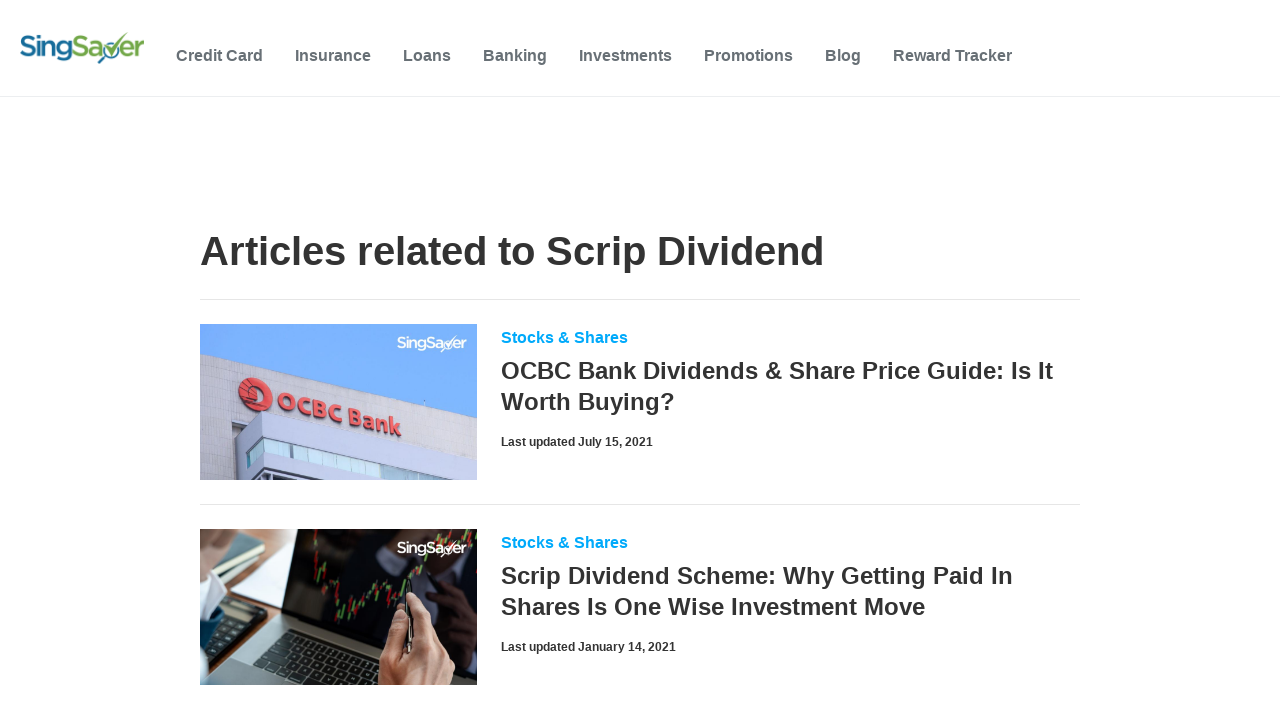

--- FILE ---
content_type: text/html; charset=UTF-8
request_url: https://www.singsaver.com.sg/blog/tag/scrip-dividend
body_size: 58935
content:
<!doctype html><!--[if lt IE 7]> <html class="no-js lt-ie9 lt-ie8 lt-ie7" lang="en-sg" > <![endif]--><!--[if IE 7]>    <html class="no-js lt-ie9 lt-ie8" lang="en-sg" >        <![endif]--><!--[if IE 8]>    <html class="no-js lt-ie9" lang="en-sg" >               <![endif]--><!--[if gt IE 8]><!--><html class="no-js" lang="en-sg"><!--<![endif]--><head>
    <meta charset="utf-8">
    <meta http-equiv="X-UA-Compatible" content="IE=edge,chrome=1">
    <meta name="author" content="">
    <meta name="description" content="Scrip Dividend | Find practical money guides in Singapore. Explore credit cards, loans, insurance, investing and travel with timely tips and current deals.">
    <meta name="generator" content="HubSpot">
    <title>Singsaver Blog | Scrip Dividend</title>
    
    
<meta name="viewport" content="width=device-width, initial-scale=1">

    
    <meta property="og:description" content="Scrip Dividend | Find practical money guides in Singapore. Explore credit cards, loans, insurance, investing and travel with timely tips and current deals.">
    <meta property="og:title" content="Singsaver Blog | Scrip Dividend">
    <meta name="twitter:description" content="Scrip Dividend | Find practical money guides in Singapore. Explore credit cards, loans, insurance, investing and travel with timely tips and current deals.">
    <meta name="twitter:title" content="Singsaver Blog | Scrip Dividend">

    

    
<link rel="preconnect" href="https://cta-eu1.hubspot.com">
<link rel="preconnect" href="https://assets.contentstack.io">
<link rel="preconnect" href="https://www.googletagmanager.com">
<link rel="preconnect" href="https://www.google-analytics.com">
<link rel="preconnect" href="https://images.contentstack.io">
<link rel="preconnect" href="https://cdnjs.cloudflare.com">
<link rel="preconnect" href="https://f.hubspotusercontent-eu1.net">
<link rel="preconnect" href="https://fonts.googleapis.com">
<link rel="preconnect" href="https://fonts.gstatic.com">
<link rel="preconnect" href="https://cdn.jsdelivr.net">
<link rel="preconnect" href="https://25174313.fs1.hubspotusercontent-eu1.net">
<link rel="preconnect" href="https://static.hsappstatic.net">
<link rel="preconnect" href="https://js-eu1.hs-scripts.com">
<link rel="preconnect" href="https://js-eu1.hs-banner.com">
<link rel="preconnect" href="https://js-eu1.hs-analytics.net">
<link rel="preconnect" href="https://singsaver.link">
<link rel="preconnect" href="https://form-rewards.singsaver.com.sg">
<link rel="preconnect" href="https://track-eu1.hubspot.com">

<link rel="preload" href="https://fonts.googleapis.com/css2?family=Material+Symbols+Outlined:wght@300..400&amp;display=swap" as="style">
<link rel="preload" href="https://fonts.gstatic.com/s/opensans/v40/memvYaGs126MiZpBA-UvWbX2vVnXBbObj2OVTS-mu0SC55I.woff2" as="font" type="font/woff2" crossorigin>
<link rel="preload" href="https://cdnjs.cloudflare.com/ajax/libs/font-awesome/4.7.0/fonts/fontawesome-webfont.woff2?v=4.7.0" as="font" type="font/woff2" crossorigin>
<link rel="preload" href="https://fonts.gstatic.com/s/materialsymbolsoutlined/v183/kJF4BvYX7BgnkSrUwT8OhrdQw4oELdPIeeII9v6oDMzByHX9rA6RzaxHMPdY43zj-jCxv3fzvRNU22ZXGJpEpjC_1v-p5Y0J1Llf.woff2" as="font" type="font/woff2" crossorigin>
<link rel="preload" href="https://www.singsaver.com.sg/hs-fs/hub/25174313/hub_generated/template_assets/52732923079/1715325716654/Website_2022/Js/tracking-general.min.js" as="script">
<link rel="preload" href="https://cdn.jsdelivr.net/npm/swiper@9.1.1/swiper-bundle.min.js" as="script">
<link rel="preload" href="https://js-eu1.hscollectedforms.net/collectedforms.js" as="script">
<link rel="preload" href="https://js-eu1.hs-banner.com/v2/25174313/banner.js" as="script">
<link rel="preload" href="https://www.singsaver.com.sg/hs/hsstatic/keyboard-accessible-menu-flyouts/static-1.17/bundles/project.js" as="script">
<link rel="preload" href="https://www.singsaver.com.sg/hs/hsstatic/cos-i18n/static-1.53/bundles/project.js" as="script">
<link rel="preload" href="https://cdnjs.cloudflare.com/ajax/libs/jquery/3.6.0/jquery.min.js" as="script">
<link rel="preload" href="https://cdnjs.cloudflare.com/ajax/libs/bootstrap/5.1.0/js/bootstrap.min.js" as="script">
<link rel="preload" href="https://cdnjs.cloudflare.com/ajax/libs/bootstrap/5.1.0/css/bootstrap.min.css" as="style">
<link rel="preload" href="https://fonts.googleapis.com/css2?family=Material+Symbols+Outlined:wght@300..400&amp;display=swap" as="style">
<link rel="preload" href="https://www.singsaver.com.sg/hs-fs/hub/25174313/hub_generated/template_assets/59526995411/1716117300502/Website_2022/Css/global.min.css" as="style">
<link rel="preload" href="https://fonts.googleapis.com/css2?family=Open+Sans:wght@300;400;500&amp;display=swap" as="style">
<link rel="preload" href="https://cdn.jsdelivr.net/npm/swiper@9.1.1/swiper-bundle.min.css" as="style">


  <link rel="preconnect" href="https://25174313.fs1.hubspotusercontent-eu1.net">
  <link rel="preconnect" href="https://f.hubspotusercontent-eu1.net">
  <link rel="preconnect" href="https://cdn2.hubspot.net">
  <link rel="preconnect" href="https://fonts.googleapis.com">
  <link rel="preconnect" href="https://cdnjs.cloudflare.com">
  <link rel="preconnect" href="https://www.googletagmanager.com">

  <link rel="preload" href="https://fonts.googleapis.com/css2?family=Open+Sans:wght@300;400;500;600;700;800&amp;display=swap" as="font" type="font/woff2" crossorigin="">
  <link rel="preload" href="https://cdnjs.cloudflare.com/ajax/libs/font-awesome/4.7.0/fonts/fontawesome-webfont.woff2?v=4.7.0" as="font" type="font/woff2" crossorigin="">


<meta name="page_category" content="">
<meta name="vertical_code" content="">




    <style>
a.cta_button{-moz-box-sizing:content-box !important;-webkit-box-sizing:content-box !important;box-sizing:content-box !important;vertical-align:middle}.hs-breadcrumb-menu{list-style-type:none;margin:0px 0px 0px 0px;padding:0px 0px 0px 0px}.hs-breadcrumb-menu-item{float:left;padding:10px 0px 10px 10px}.hs-breadcrumb-menu-divider:before{content:'›';padding-left:10px}.hs-featured-image-link{border:0}.hs-featured-image{float:right;margin:0 0 20px 20px;max-width:50%}@media (max-width: 568px){.hs-featured-image{float:none;margin:0;width:100%;max-width:100%}}.hs-screen-reader-text{clip:rect(1px, 1px, 1px, 1px);height:1px;overflow:hidden;position:absolute !important;width:1px}
</style>

<link rel="stylesheet" href="https://www.singsaver.com.sg/hubfs/hub_generated/template_assets/1/63582632654/1744320607094/template_megamenu-global.min.css">
<link rel="stylesheet" href="https://fonts.googleapis.com/css2?family=Material+Symbols+Outlined:wght@300..400&amp;display=swap">
<link rel="stylesheet" href="https://cdn.jsdelivr.net/npm/swiper@9.1.1/swiper-bundle.min.css">

<style data-selector="nav-element-style">

  header.white-headers {
    display: none;
  }

  .megamenu .group\/category:hover .md\:group-hover\/category\:block {
      box-shadow: rgba(20,20,20, 0.12) 0 4px 6px;
  }

  div[data-selector="nav-element"] nav {
    border-bottom-width: 1px;
  }

  li[data-selector="nav-menu-category"] input.peer\/category:checked~label svg,
  li[data-selector="nav-menu-subcategory"] input.peer\/subcategory:checked~label svg{
    transform: rotate(180deg);
  }

  /* To undo/override market theme css */
  #main-content a {
    line-height: revert;
  }

  /* To be removed after hubspot blog styles are normalized */
  .megamenu li{
    list-style: none;
  }

  /*dropdown lang*/
  .current-language {
    height: 97px;
  }

  .current-language:hover .translations-menu-wrapper {
    display: none;
  }

  .translations-menu-wrapper {
    top: 97px;
  }

  .translations-menu {
    box-shadow: 0 4px 20px 0 rgba(0,0,0,.2);
  }

  .translations-menu {
    padding-left: 40px;
    padding-right: 40px;
  }

  .current-language .icon-arrow-lang {
    visibility: unset;
  }

  @media screen and (min-width: 900px) {
    .current-language:hover .translations-menu-wrapper {
      display: block;
      visibility: unset;
    }
  }

</style>

<link class="hs-async-css" rel="preload" href="https://www.singsaver.com.sg/hubfs/hub_generated/module_assets/1/55898892223/1756298571557/module_Hyphen_-_Navigation_Header.min.css" as="style" onload="this.onload=null;this.rel='stylesheet'">
<noscript><link rel="stylesheet" href="https://www.singsaver.com.sg/hubfs/hub_generated/module_assets/1/55898892223/1756298571557/module_Hyphen_-_Navigation_Header.min.css"></noscript>
<link class="hs-async-css" rel="preload" href="https://www.singsaver.com.sg/hubfs/hub_generated/module_assets/1/52684903378/1756298574080/module_Hyphen_Related_Articles.min.css" as="style" onload="this.onload=null;this.rel='stylesheet'">
<noscript><link rel="stylesheet" href="https://www.singsaver.com.sg/hubfs/hub_generated/module_assets/1/52684903378/1756298574080/module_Hyphen_Related_Articles.min.css"></noscript>
    

    


<script>
<!--  get session -->
const sessionUrl = new URL('/api/cookie', `https://${ window.location.host}`);
fetch(sessionUrl);
</script>

	
<meta name="robots" content="noindex, follow">

<script>
  window.__gateway_url__ = "https://www.singsaver.com.sg";
  window.__graphql_endpoints__ = "https://www.singsaver.com.sg/api/gql";
  window.__graphql_id__ = "497647c4e5718076f21a6962bbdc37ce8afd6572e571cfa6a54b132e79ce134e";
  window.__auth_endpoint__ = "https://identity.singsaver.com.sg/realms/singsaver/fe/";
</script>

<script async type="module" src="/_tags/tags.js" fetchpriority="low"></script>

<link rel="icon" href="https://mhgprod-cdn-efeke3f5guabc4dh.z02.azurefd.net/singsaver/strapi-uploads/favicon_bfa2377c18.ico" type="image/x-icon">
<link rel="icon" href="https://mhgprod-cdn-efeke3f5guabc4dh.z02.azurefd.net/singsaver/strapi-uploads/favicon_16x16_cdc85c5965.png" sizes="16x16" type="image/png">
<link rel="icon" href="https://mhgprod-cdn-efeke3f5guabc4dh.z02.azurefd.net/singsaver/strapi-uploads/favicon_32x32_51f5549131.png" sizes="32x32" type="image/png">
<link rel="apple-touch-icon" href="https://mhgprod-cdn-efeke3f5guabc4dh.z02.azurefd.net/singsaver/strapi-uploads/apple_touch_icon_9b0ec7f489.png">
<link rel="icon" href="https://mhgprod-cdn-efeke3f5guabc4dh.z02.azurefd.net/singsaver/strapi-uploads/android_chrome_192x192_9713b71a12.png" sizes="192x192" type="image/png">
<link rel="icon" href="https://mhgprod-cdn-efeke3f5guabc4dh.z02.azurefd.net/singsaver/strapi-uploads/android_chrome_512x512_e724a7e566.png" sizes="512x512" type="image/png">
<meta property="og:url" content="https://www.singsaver.com.sg/blog/tag/scrip-dividend">
<meta property="og:type" content="blog">
<meta name="twitter:card" content="summary">
<link rel="alternate" type="application/rss+xml" href="https://www.singsaver.com.sg/blog/rss.xml">
<meta name="twitter:domain" content="www.singsaver.com.sg">

<meta http-equiv="content-language" content="en-sg">
<link rel="stylesheet" href="//7052064.fs1.hubspotusercontent-na1.net/hubfs/7052064/hub_generated/template_assets/DEFAULT_ASSET/1769029138496/template_layout.min.css">


<link rel="stylesheet" href="https://www.singsaver.com.sg/hubfs/hub_generated/template_assets/1/59526995411/1744320604540/template_global.min.css">


    



<style>
  
  
    @font-face {
  font-family: Open Sans;
  src: local('Open Sans'), url('https://fonts.googleapis.com/css2?family=Open+Sans:wght@300;400;500;600;700;800&display=swap') format('woff2');
  font-weight: 300 800;
  font-style: oblique 0deg 10deg;
  font-display: fallback;
}

body {
  margin: 0;
  padding: 0;
  overflow-x: hidden;
  font-size: 16px;
  font-family: 'Open Sans', sans-serif !important;
}
.container-fluid {
  padding: 0 !important;
  margin: 0 !important;
}
* {
  margin: 0;
  padding: 0;
}
ul {
  margin: 0;
  padding: 0;
}
a {
  text-decoration: none;
  -webkit-transition: 0.5s;
  -o-transition: 0.5s;
  transition: 0.5s;
}
a:hover {
  text-decoration: none;
  -webkit-transition: 0.5s;
  -o-transition: 0.5s;
  transition: 0.5s;
}
p {
  font-size: 18px;
  line-height: 28px;
}
.social_mobile {
  display: none;
  z-index: 2;
}
.social_mobile,
.social_mobile label {
  position: fixed;
  bottom: 130px;
  right: 0;
  line-height: 10px;
  transform: translate(-50%, -50%);
}
#check:checked ~ label {
  transform: translateY(70px);
}
.social_mobile label {
  z-index: 1;
  transform: translateY(70px);
  transition: 0.35s ease-in;
}
#check {
  display: none;
}
.social_mobile label #button {
  display: flex;
  height: 56px;
  width: 56px;
  background: #027db7;
  border-radius: 100%;
  cursor: pointer;
  position: relative;
  right: 10px;
  bottom: 0px;
}
label #button i {
  margin: auto;
  font-size: 25px;
  color: #f5f5f5;
  transform: rotateZ(0turn);
  transition: transform 0.2s linear;
}
#check:checked ~ label #button i {
  transform: rotateZ(0.5turn);
}
#check:checked ~ label #button i:before {
  content: '\f00d';
}
.social_mobile span {
  transform: scaleX(0);
  opacity: 0;
  bottom: 0px;
  display: none;
  transition: 0.4s;
}
#check:checked ~ span {
  transform: scaleX(1);
  opacity: 1;
  bottom: 130px;
  display: block;
  transition: 0.4s;
}
#check:checked ~ span,
.social_mobile span {
  position: absolute;
  right: 20px;
  transition: 0.4s;
}
.banner__container .right_img {
  max-width: 250px;
}
.body-container-wrapper {
  margin-top: 50px;
}
/* Injected Banner from Google Optimize requires absolute position for Web Vitals score */
.header-container-wrapper ~ a:not(.body-container-wrapper),
.header-container-wrapper > a,
.header-container-wrapper nav + a {
  position: absolute;
}
.blog-popuplar {
  background: #edf4ff;
  padding: 64px 0;
}
.blog-popuplar .most_heading {
  font-weight: 600;
  font-size: 40px;
  color: #333333;
  margin: 0;
}
.blog-popuplar .post-item.most-pp {
  margin: 28px 0 0;
  display: flex;
  width: 100%;
}
.blog-popuplar .post-item.most-pp .post-title {
  font-weight: 600;
  font-size: 20px;
  line-height: 1.3;
}
.blog-popuplar .post-item.most-pp a {
  color: #333333;
  padding: 28px 24px 28px 28px;
  text-decoration: none;
  width: 100%;
  background: #dae9ff url(https://www.singsaver.com.sg/hubfs/Website%202022%20image/Line%20Pattern.svg);
  background-repeat: repeat-y;
}
.blog-popuplar .post-item.most-pp:hover a,
.blog-popuplar .post-item.most-pp:hover .blog_pubslish_popuplar,
.blog-popuplar .post-item.most-pp:hover .post_no::after {
  color: #00aafb;
}
.wp-block-button.aligncenter {
  margin: 20px 0px 24px 0px;
  text-align: center;
}
.post_templates .hs-featured-image-wrapper {
  min-height: 320px;
}
.post_templates .wp-block-button__link {
  color: #fff;
  background-color: #ff6900;
  border: none;
  border-radius: 28px;
  box-shadow: none;
  cursor: pointer;
  display: inline-block;
  font-size: 18px;
  padding: 12px 24px;
  text-align: center;
  text-decoration: none;
  overflow-wrap: break-word;
}
.blog-popuplar .post-item.most-pp .blog_pubslish_popuplar {
  font-size: 12px;
  color: #333333;
  margin: 22px 0 0;
  font-weight: 600;
}
.blog-popuplar .col-lg-3.col-md-6 {
  display: -webkit-box;
  display: -ms-flexbox;
  display: flex;
}
.post_no {
  width: 40px;
  height: 70px;
  position: relative;
}
.post_no:after {
  content: '1';
  color: #333;
  position: absolute;
  z-index: 1;
  font-weight: 600;
  font-size: 50px;
  line-height: normal;
  left: 0;
  top: 0;
}
.blog-popuplar .col-lg-3:nth-child(2) .post_no:after {
  content: '2';
}
.blog-popuplar .col-lg-3:nth-child(3) .post_no:after {
  content: '3';
}
.blog-popuplar .col-lg-3:nth-child(4) .post_no:after {
  content: '4';
}

.articles_full {
  padding: 80px 0;
}
.articles_full .related-article-container {
  margin: 0 auto;
  max-width: 880px;
  padding: 0 0 24px;
}

h3.article_heading,
h1.article_heading,
h2.article_heading {
  font-weight: 600;
  font-size: 40px;
  color: #333;
  max-width: 880px;
  margin: 0px auto;
  padding: 0 0 24px;
}
.articles_full .post-item {
  padding: 24px 0;
  border-top: 1px solid #e6e6e6;
  max-width: 880px;
  margin: 0px auto;
}
.email_sub_blog form label {
  display: none;
}
.articles_full .post-item .post-body {
}

.articles_full .post-item .col-md-5,
.articles_full .post-item .post-body {
  display: -ms-flexbox;
  display: flex;
  -ms-flex-wrap: wrap;
  flex-wrap: wrap;
}
.articles_full .post-item .post-body .hs-featured-image-wrapper {
  width: 100%;
  object-fit: cover;
}
.articles_full .post-item .post-body .hs-featured-image-link img {
  width: 100%;
  object-fit: cover;
}
.articles_full .post-item .blog-details .post-header h2 {
  font-size: 24px;
  line-height: 1.3;
  margin: 4px 0 16px;
}
.articles_full .post-item .blog-details .post-header h2 a,
.articles_full .post-item .blog-details .post-header h4 a {
  font-weight: 600;
  text-decoration: none;
  color: #333333;
}
.articles_full .post-item .blog-details .post-header h2 a:hover,
.articles_full .post-item .blog-details .post-header h4 a:hover {
  color: #00aafb;
}
.articles_full .post-item .blog-details .post-header .hubspot-editable {
  font-size: 12px;
  color: #333;
  font-weight: 600;
}
.articles_full .post-item .blog-details .blog-tag a {
  text-decoration: none;
  font-weight: bold;
  font-size: 16px;
  color: #00aafb;
  transition: 0.3s;
}
.articles_full .post-item .blog-details .blog-tag a:hover {
  transition: 0.3s;
  color: #333;
}
.blog-pagination ul .pg {
  display: -webkit-box;
  display: -ms-flexbox;
  display: flex;
}
.blog-pagination ul .pg li {
  font-weight: 600;
  list-style: none;
  font-size: 14px;
  line-height: 16px;
  margin: 0 5px 0px 0;
}
.blog-pagination ul .pg li a {
  color: #333;
  text-decoration: none;
  width: 32px;
  height: 32px;
  display: table;
  border-radius: 4px;
  text-align: center;
  line-height: 32px;
}
.blog-pagination ul .pg li.active a {
  background: #00aafb;
  color: #fff;
}
.blog-pagination {
  margin: 40px auto 0;
  max-width: 880px;
}
.blog-pagination ul {
  padding: 0;
  margin: 0;
}
.hs-author-profile {
  padding: 80px 0;
}
.hs-author-profile .hs-author-avatar {
  width: 415px;
  height: 415px;
  border-radius: 100%;
  overflow: hidden;
}
.hs-author-profile .hs-author-avatar img {
  width: 100% !important;
}
.hs-author-profile .row {
  max-width: 1126px;
  margin: 0px auto;
}
.hs-author-profile .hs-author-name {
  font-weight: 600;
  font-size: 40px;
  line-height: 1.2;
  color: #333;
  margin: 0 0 8px;
}
.hs-author-profile h4.author_deg {
  font-weight: 600;
  font-size: 18px;
  line-height: 1.5;
  margin: 0;
  color: #333333;
}
.hs-author-profile .hs-author-bio {
  font-size: 18px;
  line-height: 1.5;
  color: #333333;
  margin: 22px 0 0;
}
.subscribe_width {
  max-width: 650px;
  margin: 0px auto;
}
.subscribe_email {
  background: #e3efff;
  padding: 54px 0;
}
.subscribe_email h5 {
  font-weight: 600;
  font-size: 16px;
  line-height: 1.5;
  color: #333333;
  margin: 0 0 16px 0;
}
.our_mission_left_img {
  display: none;
}
.hs-email {
  position: relative;
}
.subscribe_email form label {
  position: absolute;
  top: -24px;
  color: #333333;
  font-size: 12px;
  font-weight: bold;
}
.subscribe_email form input {
  width: 100%;
  outline: 0;
  padding: 0.5rem 20px;
  border: 1px solid #cccccc;
  color: #828282;
  height: 56px;
  border-radius: 4px;
}
.subscribe_email form .input {
  width: 65%;
}
.subscribe_email form {
  position: relative;
  margin: 40px 0 0;
}
.subscribe_email form .hs_submit.hs-submit {
  position: absolute;
  top: 0;
  right: 0;
}
.subscribe_email form .hs_submit.hs-submit input {
  border: none;
  width: auto;
  padding: 10px 58px;
  height: 56px;
  background: #00aafb;
  border-radius: 4px;
  color: #fff;
  font-size: 16px;
  font-weight: 700;
}
.subscribe_email form ul {
  padding: 0;
  margin: 0;
}
.subscribe_email form ul li label {
  position: relative;
  top: 0;
  font-weight: normal;
}
.our-mission-bottom {
  margin-top: 60px;
  position: relative;
}
.our-mission-bottom .title {
  position: relative;
  z-index: 2;
  font-size: 14px;
  font-weight: 600;
  letter-spacing: 1.75px;
  line-height: 1.2;
  text-transform: uppercase;
  text-align: center;
  color: #333333;
}
.our-mission-bottom .content {
  position: relative;
  z-index: 2;
  font-size: 50px;
  font-weight: 600;
  line-height: 1.2;
  padding: 24px 0px 50px;
  color: #333;
  text-align: center;
  max-width: 576px;
  margin: 0px auto;
}
.our-mission-bottom .our-mission-bg-img {
  position: absolute;
  z-index: 1;
  bottom: 0;
  width: auto;
  object-fit: cover;
  height: 100%;
  left: 0;
  right: 0;
  margin: 0px auto;
}
.d-lg-block.mobile_img {
  display: block;
}
h3.tag_hd span,
h1.tag_hd span {
  display: none;
}
h3.tag_hd span:first-child,
h1.tag_hd span:first-child {
  display: inline;
}
.about-author-sec {
  padding: 25px 0 30px;
  border-top: 1px solid #ececed;
}
.post_templates .blog_menu__section {
  margin: 20px auto 10px;
}
.about-author-sec .author_img_btm {
  width: 64px;
  height: 64px;
  border-radius: 100%;
  overflow: hidden;
  margin-right: 15px;
}
.about-author-sec .author_img_btm img {
  object-fit: cover;
  width: 100%;
  margin: 0;
}
.about-author-sec p {
  font-size: 18px;
  line-height: 1.4;
  color: #333;
  border-bottom: 1px solid #ececed;
  margin: 0;
  padding: 17px 0px 25px;
  width: 100%;
}
.author_details {
  display: flex;
  align-items: center;
}
.author_details h3 {
  margin: 0;
  line-height: 0;
}
.author_details h3 a {
  font-weight: 600;
  font-size: 14px;
  line-height: 1.2;
  letter-spacing: 1.75px;
  text-transform: uppercase;
  color: #333333;
  position: relative;
  text-decoration: none;
}
.post_templates b,
.post_templates strong {
  font-weight: 600;
}
.author_details h3 a:after {
  position: absolute;
  content: '';
  height: 1px;
  background: #00aafb;
  bottom: -2px;
  width: 100%;
  left: 0;
}
.section.post-header .hs-featured-image-wrapper img {
  width: 100%;
  margin: 0 0 30px;
  max-width: 100%;
}
.width_container {
  max-width: 680px;
  margin: 0px auto;
}
.blog_tags {
  padding: 10px 0 32px;
}
.blog_tags div {
  font-weight: bold;
  font-size: 12px;
  line-height: 1.4;
  color: #828282;
  margin: 0 0 14px;
}
.blog_tags a {
  border: 1px solid #00aafb;
  font-weight: bold;
  font-size: 12px;
  line-height: 1.3;
  text-align: center;
  color: #333;
  text-decoration: none;
  padding: 6px 12px;
  border-radius: 2px;
  margin-right: 16px;
  display: inline-block;
  margin-bottom: 5px;
  margin-top: 5px;
}
p a {
  color: #00aafb;
}
p br {
  display: block;
  margin-bottom: 15px;
  font-size: 2px;
  line-height: 2px;
}
p br ~ a {
  margin: 20px 0 0;
  line-height: normal;
}
.post_templates a {
  color: #00aafb;
  text-decoration: none;
}
.post_templates table a.blog-trackable img[width] {
  max-width: none !important;
}
h1 a,
h2 a,
h3 a,
h4 a,
h5,
h6 a {
  color: #00aafb;
  text-decoration: none;
}
.post_templates {
  padding: 40px 0 0;
}
.post_templates .blog_top_menu .container {
  padding: 0;
}
.author_details .blog_date {
  font-weight: 600;
  font-size: 12px;
  line-height: 16px;
  color: #333333;
  margin: 7px 0 0;
}
.post-header .about-author-sec {
  padding: 25px 0 30px;
  border-top: none;
}
.post-header {
  position: relative;
}
.post-header h1 {
  font-weight: 600;
  font-size: 40px;
  line-height: 1.3;
  color: #333333;
}
.all_blogs_url {
  padding: 45px 0 0;
}
.all_blogs_url a {
  font-weight: bold;
  font-size: 16px;
  line-height: 1.3;
  text-decoration: none;
  color: #00aafb;
}
.all_blogs_url a img {
  margin: 10px 10px 10px 0;
  height: 24px;
  width: 24px;
}
.post_templates a[role='button'] {
  font-size: 16px;
  padding: 15px 30px;
  -webkit-border-radius: 4px;
  border-radius: 4px;
  width: 100%;
  background-color: #5cb85c;
  display: inline-block;
  line-height: 1;
  color: #fff;
  fill: #fff;
  text-align: center;
  -webkit-transition: all 0.3s;
  -o-transition: all 0.3s;
  transition: all 0.3s;
}
.post_templates a[role='button'] br {
  display: none;
}
.section.post-body h2 {
  font-weight: 600;
  font-size: 24px;
  line-height: 1.3;
  color: #333333;
}
.list_category a {
  font-size: 16px;
  line-height: 1.4;
  color: #026d9b;
  text-decoration: none;
  padding: 0 17px 0 0px;
  margin-right: 17px;
  position: relative;
}
.list_category {
  padding: 0 0 20px;
}
.list_category a:after {
  position: absolute;
  content: '\f054';
  right: 0;
  font-family: FontAwesome;
  font-size: 12px;
  top: 5px;
}
.list_category a:last-child:after {
  display: none;
}
.social_share {
  position: absolute;
  bottom: 0px;
  left: -250px;
  float: left;
  max-width: 180px;
  line-height: 10px;
  transition: 0.3s;
}
.social_share .social_fixed {
  transition: 0.3s;
  top: 0;
}
.social_share.active_tab .social_fixed {
  transition: 0.3s;
  position: fixed;
  top: 10px;
  max-width: 180px;
}

.social_share:empty {
  display: none;
}
.social_share h5,
.social_share .topic_fix {
  font-size: 16px;
  color: #262626;
  font-weight: 700;
  line-height: 1.5;
}
.social_share p {
  font-size: 14px !important;
  border-bottom: 1px solid #dbdbdb;
  padding: 0 0 25px;
  line-height: 20px;
}
.social_share p a {
  width: auto !important;
  height: auto !important;
  border: none !important;
  display: inline-block;
}
ul li {
  list-style: initial;
}
.social_share a img {
  max-height: none !important;
  margin: 0;
  height: 15px !important;
  max-width: none !important;
  width: auto !important;
}
.blog-section.post_templates .section.post-body ul,
.blog-section.post_templates .section.post-body ol {
  padding-bottom: 15px;
}
.blog-section.post_templates .section.post-body ul li,
.blog-section.post_templates .section.post-body ol li {
  padding: 5px 0;
}
.blog-section.post_templates .section.post-body ul li a,
.blog-section.post_templates .section.post-body ol li a {
  text-decoration: none;
  color: #00aafb;
}
p a {
  text-decoration: none;
}
.blog-section.post_templates .section.post-body table {
  border: none !important;
  width: 100%;
  margin: 20px 0;
}
.blog-section.post_templates .section.post-body table thead tr {
  background-color: #fff !important;
  color: #000 !important;
  border-bottom: 1px solid rgb(231, 231, 231);
}
.blog-section.post_templates .section.post-body table h3,
.blog-section.post_templates .section.post-body table h4 {
  font-size: 14px;
  margin: 0;
}
.blog-section.post_templates .section.post-body table tr td {
  padding: 10px !important;
  font-size: 13px;
}
.blog-section.post_templates .section.post-body table tr:nth-child(odd) {
  background: #edf4ff;
}
.blog-section.post_templates .section.post-body h2 {
  margin: 0 0 25px;
  color: #333;
}
.blog-section.post_templates .section.post-body h3,
.blog-section.post_templates .section.post-body h4 {
  font-size: 20px;
  margin: 0 0 25px;
  color: #333;
}
.blog-section.post_templates .section.post-body h5,
.blog-section.post_templates .section.post-body h6 {
  font-size: 18px;
  margin: 0 0 25px;
  color: #333;
}
.simple-pagination {
  max-width: 880px;
  margin: 0px auto !important;
  border-top: 1px solid #e6e6e6;
  padding: 24px 0 0 !important;
}
.simple-pagination li a,
.simple-pagination li span,
.simple-pagination .prev.current,
.simple-pagination .next.current,
.light-theme .current.prev {
  color: #333;
  padding: 5px 10px;
  text-decoration: none;
  background: top;
  border: none;
  background-color: inherit;
  background-color: inherit !important;
  box-shadow: 0px 0px 0px 0px #eee !important;
  font-weight: 600 !important;
  border-radius: 0 !important;
}
.light-theme .active .current {
  background: #00aafb !important;
  color: #fff;
  border-color: transparent;
  box-shadow: 0 1px 0 rgb(255, 255, 255), 0 0 0px rgba(0, 0, 0, 0.3);
}
.articles_full .post-item .col-md-4 {
  display: flex;
}
.blog_header_section {
  display: flex;
  align-items: center;
  margin: 0 0 10px;
  flex-wrap: wrap;
}
.blog_header_section a {
  font-size: 16px;
  color: #026d9b;
  text-decoration: none;
  padding: 0 13px 0 0px;
  position: relative;
  margin-right: 13px;
}
.blog_header_section a:after {
  position: absolute;
  content: '\f105';
  font-family: FontAwesome;
  right: 0;
  top: 0px;
}
.blog_header_section div:last-child a:after {
  display: none;
}
.post_templates iframe {
  width: 100% !important;
}
/* blog post body content style */
#hs_cos_wrapper_post_body > li {
  word-break: break-all;
}
.post_templates img {
  max-width: 100% !important;
  margin: 10px 0 20px;
  height: auto;
}

.post_templates blockquote {
  background: #dae9ff url(https://www.singsaver.com.sg/hubfs/Website%202022%20image/Line%20Pattern.svg);
  background-repeat: repeat-y;
  padding: 24px 32px;
}
.post_templates blockquote p,
.post_templates blockquote {
  font-size: 14px;
  color: #333;
  margin: 12px 0;
  line-height: 24px;
}

.post_templates table[data-ninja_table_instance] thead tr th {
  text-align: center;
}

.post_templates table[data-ninja_table_instance] tbody tr td p {
  margin: 0;
  padding: 0;
}

.wp-block-image .aligncenter {
  display: table;
  margin-left: auto;
  margin-right: auto;
}

@media (max-width: 767px) {
  p br ~ a {
    margin: 20px 0 0;
    line-height: normal;
  }
  .social_mobile.active_share {
    display: block;
  }
  .blog-section.post_templates .section.post-body ul li,
  .blog-section.post_templates .section.post-body ol li {
    font-size: 16px;
  }
  .post_templates blockquote p,
  .post_templates blockquote {
    font-size: 14px;
    line-height: 24px;
  }
  .post_templates blockquote {
    padding: 24px 32px;
  }
  .blog_header_section {
    margin: 0 15px 10px;
  }
  body {
    font-size: 16px;
    line-height: 24px;
  }
  p {
    font-size: 16px;
    line-height: 24px;
  }
  .post_templates .blog_menu__section {
    margin: 0px auto 10px;
  }
  .post_templates .hs-featured-image-wrapper {
    min-height: 210px;
  }
  .post-header .about-author-sec {
    padding: 25px 15px 20px;
  }
  .about-author-sec {
    padding: 25px 15px 30px;
  }
  .blog_tags {
    padding: 10px 15px 32px;
  }
  .articles_full .hs-featured-image-wrapper {
    width: 100%;
  }
  .our_mission_left_img {
    display: block;
    max-width: 70px;
    bottom: 0;
    left: 30px;
  }
  .related-post-items {
    padding: 0px 15px;
  }

  .Accordion_item .title_tab .title {
    font-size: 20px;
  }
  .post-header h1 {
    font-size: 30px;
    padding: 0px 15px;
  }
  .width_container {
    padding: 0px 0px;
  }
  .post-header .blog_top_menu,
  .section.post-body {
    padding: 0px 15px;
  }
  .post_templates {
    padding: 50px 0 0;
  }
  .subscribe_email form .hs_submit.hs-submit input {
    width: 100%;
  }
  .our-mission-bottom {
    margin-top: 30px;
    position: relative;
  }
  .our-mission-bottom .row {
    -webkit-box-orient: vertical;
    -webkit-box-direction: reverse;
    -ms-flex-direction: column-reverse;
    flex-direction: column-reverse;
  }
  .our-mission-bottom .our-mission-bg-img {
    position: relative;
  }
  .our-mission-bottom .content {
    font-size: 36px;
  }
  .blog-pagination {
    margin: 0px auto 0;
    border-top: 1px solid #e6e6e6;
    padding: 40px 0 0;
  }
  .heading_content {
    text-align: center;
  }
  .subscribe_email form .hs_submit.hs-submit {
    position: relative;
    margin: 20px 0 0;
    right: 0;
  }
  .subscribe_email form .input {
    width: 100%;
  }
  .articles_full .post-item .blog-details .post-header h2 {
    font-size: 20px;
  }
  .articles_full .post-item .blog-details .blog-tag a {
    font-size: 14px;
    margin: 0px 0 0;
    display: inline-block;
  }
  .blog-details .blog-tag {
    margin: 15px 0 10px;
  }
  .about-author-sec p {
    font-size: 16px;
  }
  .blog-section.post_templates .section.post-body table tr td *,
  .blog-section.post_templates .section.post-body table tr td ol li,
  .blog-section.post_templates .section.post-body table tr td ul li {
    font-size: 12px;
  }

  .section.post-body h2 {
    font-size: 20px;
  }
  .blog-section.post_templates .section.post-body table {
    margin: 20px 0;
    overflow-x: auto;
    display: block;
  }
  h3.article_heading,
  .blog-popuplar .most_heading,
  h1.article_heading,
  h2.article_heading {
    font-size: 30px;
  }
  .articles_full {
    padding: 60px 0;
  }
  .blog-popuplar .post-item.most-pp .post-title {
    font-size: 18px;
  }
  .post_no::after {
    font-size: 40px;
  }
  .hs-author-profile .hs-author-avatar {
    margin: 0 auto;
    width: 295px;
    height: 295px;
  }
  .hs-author-profile .hs-author-name {
    font-size: 26px;
    margin: 20px 0 8px;
  }
  .hs-author-profile {
    padding: 60px 0;
  }
  .hs-author-profile .hs-author-bio {
    font-size: 16px;
  }
  .hs-author-profile h4.author_deg {
    font-size: 16px;
  }
  table {
    height: 100% !important;
    width: 100% !important;
  }
}

@media (min-width: 768px) and (max-width: 991px) {
  .blog-section.post_templates .section.post-body table tr td {
    font-size: 12px;
  }
  .social_share {
    left: -40px;
  }
  .social_share h5,
  .social_share p,
  .social_share .topic_fix {
    display: none;
  }
  .our-mission-bottom {
    margin-top: 30px;
    position: relative;
  }
  .social_share a {
    line-height: 26px;
  }
  .our-mission-bottom .our-mission-bg-img {
    height: 180px;
  }
  .d-lg-block.mobile_img {
    display: block !important;
  }
  .our-mission-bottom .content {
    font-size: 32px;
  }
  .hs-author-profile .hs-author-avatar {
    width: 255px;
    height: 255px;
  }
  .hs-author-profile .hs-author-name {
    font-size: 26px;
  }
  .hs-author-profile {
    padding: 60px 0;
  }
  .hs-author-profile .hs-author-bio {
    font-size: 16px;
  }
  .hs-author-profile h4.author_deg {
    font-size: 16px;
  }
  .blog-popuplar .most_heading,
  h3.article_heading,
  h1.article_heading,
  h2.article_heading {
    font-size: 32px;
  }
  .articles_full .post-item .blog-details .post-header h2 {
    font-size: 20px;
  }
}

@media (min-width: 992px) and (max-width: 1199px) {
  .social_share {
    left: -100px;
  }
  .social_share h5,
  .social_share p,
  .social_share .topic_fix {
    display: none;
  }
  .our-mission-bottom .our-mission-bg-img {
    height: 250px;
  }
  .our-mission-bottom .content {
    font-size: 36px;
  }
  .blog-popuplar .post-item.most-pp a {
    padding: 20px 18px 20px 18px;
  }
  .blog-popuplar .post-item.most-pp .post-title {
    font-size: 16px;
  }
  .hs-author-profile .hs-author-avatar {
    width: 345px;
    height: 355px;
  }
}

video {
  width: 100% !important;
}

p:empty {
  display: none;
}
  
@charset "UTF-8";
/*!
 * Bootstrap v5.1.0 (https://getbootstrap.com/)
 * Copyright 2011-2021 The Bootstrap Authors
 * Copyright 2011-2021 Twitter, Inc.
 * Licensed under MIT (https://github.com/twbs/bootstrap/blob/main/LICENSE)
 */
:root {
  --bs-blue: #0d6efd;
  --bs-indigo: #6610f2;
  --bs-purple: #6f42c1;
  --bs-pink: #d63384;
  --bs-red: #dc3545;
  --bs-orange: #fd7e14;
  --bs-yellow: #ffc107;
  --bs-green: #198754;
  --bs-teal: #20c997;
  --bs-cyan: #0dcaf0;
  --bs-white: #fff;
  --bs-gray: #6c757d;
  --bs-gray-dark: #343a40;
  --bs-gray-100: #f8f9fa;
  --bs-gray-200: #e9ecef;
  --bs-gray-300: #dee2e6;
  --bs-gray-400: #ced4da;
  --bs-gray-500: #adb5bd;
  --bs-gray-600: #6c757d;
  --bs-gray-700: #495057;
  --bs-gray-800: #343a40;
  --bs-gray-900: #212529;
  --bs-primary: #0d6efd;
  --bs-secondary: #6c757d;
  --bs-success: #198754;
  --bs-info: #0dcaf0;
  --bs-warning: #ffc107;
  --bs-danger: #dc3545;
  --bs-light: #f8f9fa;
  --bs-dark: #212529;
  --bs-primary-rgb: 13, 110, 253;
  --bs-secondary-rgb: 108, 117, 125;
  --bs-success-rgb: 25, 135, 84;
  --bs-info-rgb: 13, 202, 240;
  --bs-warning-rgb: 255, 193, 7;
  --bs-danger-rgb: 220, 53, 69;
  --bs-light-rgb: 248, 249, 250;
  --bs-dark-rgb: 33, 37, 41;
  --bs-white-rgb: 255, 255, 255;
  --bs-black-rgb: 0, 0, 0;
  --bs-body-rgb: 33, 37, 41;
  --bs-font-sans-serif: system-ui, -apple-system, 'Segoe UI', Roboto, 'Helvetica Neue', Arial, 'Noto Sans', 'Liberation Sans', sans-serif, 'Apple Color Emoji', 'Segoe UI Emoji',
    'Segoe UI Symbol', 'Noto Color Emoji';
  --bs-font-monospace: SFMono-Regular, Menlo, Monaco, Consolas, 'Liberation Mono', 'Courier New', monospace;
  --bs-gradient: linear-gradient(180deg, rgba(255, 255, 255, 0.15), rgba(255, 255, 255, 0));
  --bs-body-font-family: var(--bs-font-sans-serif);
  --bs-body-font-size: 18px;
  --bs-body-font-weight: 400;
  --bs-body-line-height: 1.5;
  --bs-body-color: #212529;
  --bs-body-bg: #fff;
}

*,
*::before,
*::after {
  box-sizing: border-box;
}

@media (prefers-reduced-motion: no-preference) {
  :root {
    scroll-behavior: smooth;
  }
}

body {
  margin: 0;
  font-family: var(--bs-body-font-family);
  font-size: var(--bs-body-font-size);
  font-weight: var(--bs-body-font-weight);
  line-height: var(--bs-body-line-height);
  color: var(--bs-body-color);
  text-align: var(--bs-body-text-align);
  background-color: var(--bs-body-bg);
  -webkit-text-size-adjust: 100%;
  -webkit-tap-highlight-color: rgba(0, 0, 0, 0);
}

hr {
  margin: 1rem 0;
  color: inherit;
  background-color: currentColor;
  border: 0;
  opacity: 0.25;
}

hr:not([size]) {
  height: 1px;
}

h6,
.h6,
h5,
.h5,
h4,
.h4,
h3,
.h3,
h2,
.h2,
h1,
.h1 {
  margin-top: 0;
  margin-bottom: 0.5rem;
  font-weight: 500;
  line-height: 1.2;
}

h1,
.h1 {
  font-size: calc(1.375rem + 1.5vw);
}
@media (min-width: 1200px) {
  h1,
  .h1 {
    font-size: 2.5rem;
  }
}

h2,
.h2 {
  font-size: calc(1.325rem + 0.9vw);
}
@media (min-width: 1200px) {
  h2,
  .h2 {
    font-size: 2rem;
  }
}

h3,
.h3 {
  font-size: calc(1.3rem + 0.6vw);
}
@media (min-width: 1200px) {
  h3,
  .h3 {
    font-size: 1.75rem;
  }
}

h4,
.h4 {
  font-size: calc(1.275rem + 0.3vw);
}
@media (min-width: 1200px) {
  h4,
  .h4 {
    font-size: 1.5rem;
  }
}

h5,
.h5 {
  font-size: 1.25rem;
}

h6,
.h6 {
  font-size: 1rem;
}

p {
  margin-top: 0;
  margin-bottom: 1rem;
}

abbr[title],
abbr[data-bs-original-title] {
  -webkit-text-decoration: underline dotted;
  text-decoration: underline dotted;
  cursor: help;
  -webkit-text-decoration-skip-ink: none;
  text-decoration-skip-ink: none;
}

address {
  margin-bottom: 1rem;
  font-style: normal;
  line-height: inherit;
}

ol,
ul {
  padding-left: 2rem;
}

ol,
ul,
dl {
  margin-top: 0;
  margin-bottom: 1rem;
}

ol ol,
ul ul,
ol ul,
ul ol {
  margin-bottom: 0;
}

dt {
  font-weight: 700;
}

dd {
  margin-bottom: 0.5rem;
  margin-left: 0;
}

blockquote {
  margin: 0 0 1rem;
}

b,
strong {
  font-weight: bolder;
}

small,
.small {
  font-size: 0.875em;
}

mark,
.mark {
  padding: 0.2em;
  background-color: #fcf8e3;
}

sub,
sup {
  position: relative;
  font-size: 0.75em;
  line-height: 0;
  vertical-align: baseline;
}

sub {
  bottom: -0.25em;
}

sup {
  top: -0.5em;
}

a {
  color: #0d6efd;
  text-decoration: underline;
}
a:hover {
  color: #0a58ca;
}

a:not([href]):not([class]),
a:not([href]):not([class]):hover {
  color: inherit;
  text-decoration: none;
}

pre,
code,
kbd,
samp {
  font-family: var(--bs-font-monospace);
  font-size: 1em;
  direction: ltr /* rtl:ignore */;
  unicode-bidi: bidi-override;
}

pre {
  display: block;
  margin-top: 0;
  margin-bottom: 1rem;
  overflow: auto;
  font-size: 0.875em;
}
pre code {
  font-size: inherit;
  color: inherit;
  word-break: normal;
}

code {
  font-size: 0.875em;
  color: #d63384;
  word-wrap: break-word;
}
a > code {
  color: inherit;
}

kbd {
  padding: 0.2rem 0.4rem;
  font-size: 0.875em;
  color: #fff;
  background-color: #212529;
  border-radius: 0.2rem;
}
kbd kbd {
  padding: 0;
  font-size: 1em;
  font-weight: 700;
}

figure {
  margin: 0 0 1rem;
}

img,
svg {
  vertical-align: middle;
}

table {
  caption-side: bottom;
  border-collapse: collapse;
}

caption {
  padding-top: 0.5rem;
  padding-bottom: 0.5rem;
  color: #6c757d;
  text-align: left;
}

th {
  text-align: inherit;
  text-align: -webkit-match-parent;
}

thead,
tbody,
tfoot,
tr,
td,
th {
  border-color: inherit;
  border-style: solid;
  border-width: 0;
}

label {
  display: inline-block;
}

button {
  border-radius: 0;
}

button:focus:not(:focus-visible) {
  outline: 0;
}

input,
button,
select,
optgroup,
textarea {
  margin: 0;
  font-family: inherit;
  font-size: inherit;
  line-height: inherit;
}

button,
select {
  text-transform: none;
}

[role='button'] {
  cursor: pointer;
}

select {
  word-wrap: normal;
}
select:disabled {
  opacity: 1;
}

[list]::-webkit-calendar-picker-indicator {
  display: none;
}

button,
[type='button'],
[type='reset'],
[type='submit'] {
  -webkit-appearance: button;
}
button:not(:disabled),
[type='button']:not(:disabled),
[type='reset']:not(:disabled),
[type='submit']:not(:disabled) {
  cursor: pointer;
}

::-moz-focus-inner {
  padding: 0;
  border-style: none;
}

textarea {
  resize: vertical;
}

fieldset {
  min-width: 0;
  padding: 0;
  margin: 0;
  border: 0;
}

legend {
  float: left;
  width: 100%;
  padding: 0;
  margin-bottom: 0.5rem;
  font-size: calc(1.275rem + 0.3vw);
  line-height: inherit;
}
@media (min-width: 1200px) {
  legend {
    font-size: 1.5rem;
  }
}
legend + * {
  clear: left;
}

::-webkit-datetime-edit-fields-wrapper,
::-webkit-datetime-edit-text,
::-webkit-datetime-edit-minute,
::-webkit-datetime-edit-hour-field,
::-webkit-datetime-edit-day-field,
::-webkit-datetime-edit-month-field,
::-webkit-datetime-edit-year-field {
  padding: 0;
}

::-webkit-inner-spin-button {
  height: auto;
}

[type='search'] {
  outline-offset: -2px;
  -webkit-appearance: textfield;
}

/* rtl:raw:
[type="tel"],
[type="url"],
[type="email"],
[type="number"] {
  direction: ltr;
}
*/
::-webkit-search-decoration {
  -webkit-appearance: none;
}

::-webkit-color-swatch-wrapper {
  padding: 0;
}

::file-selector-button {
  font: inherit;
}

::-webkit-file-upload-button {
  font: inherit;
  -webkit-appearance: button;
}

output {
  display: inline-block;
}

iframe {
  border: 0;
}

summary {
  display: list-item;
  cursor: pointer;
}

progress {
  vertical-align: baseline;
}

[hidden] {
  display: none !important;
}

.lead {
  font-size: 1.25rem;
  font-weight: 300;
}

.display-1 {
  font-size: calc(1.625rem + 4.5vw);
  font-weight: 300;
  line-height: 1.2;
}
@media (min-width: 1200px) {
  .display-1 {
    font-size: 5rem;
  }
}

.display-2 {
  font-size: calc(1.575rem + 3.9vw);
  font-weight: 300;
  line-height: 1.2;
}
@media (min-width: 1200px) {
  .display-2 {
    font-size: 4.5rem;
  }
}

.display-3 {
  font-size: calc(1.525rem + 3.3vw);
  font-weight: 300;
  line-height: 1.2;
}
@media (min-width: 1200px) {
  .display-3 {
    font-size: 4rem;
  }
}

.display-4 {
  font-size: calc(1.475rem + 2.7vw);
  font-weight: 300;
  line-height: 1.2;
}
@media (min-width: 1200px) {
  .display-4 {
    font-size: 3.5rem;
  }
}

.display-5 {
  font-size: calc(1.425rem + 2.1vw);
  font-weight: 300;
  line-height: 1.2;
}
@media (min-width: 1200px) {
  .display-5 {
    font-size: 3rem;
  }
}

.display-6 {
  font-size: calc(1.375rem + 1.5vw);
  font-weight: 300;
  line-height: 1.2;
}
@media (min-width: 1200px) {
  .display-6 {
    font-size: 2.5rem;
  }
}

.list-unstyled {
  padding-left: 0;
  list-style: none;
}

.list-inline {
  padding-left: 0;
  list-style: none;
}

.list-inline-item {
  display: inline-block;
}
.list-inline-item:not(:last-child) {
  margin-right: 0.5rem;
}

.initialism {
  font-size: 0.875em;
  text-transform: uppercase;
}

.blockquote {
  margin-bottom: 1rem;
  font-size: 1.25rem;
}
.blockquote > :last-child {
  margin-bottom: 0;
}

.blockquote-footer {
  margin-top: -1rem;
  margin-bottom: 1rem;
  font-size: 0.875em;
  color: #6c757d;
}
.blockquote-footer::before {
  content: '— ';
}

.img-fluid {
  max-width: 100%;
  height: auto;
}

.img-thumbnail {
  padding: 0.25rem;
  background-color: #fff;
  border: 1px solid #dee2e6;
  border-radius: 0.25rem;
  max-width: 100%;
  height: auto;
}

.figure {
  display: inline-block;
}

.figure-img {
  margin-bottom: 0.5rem;
  line-height: 1;
}

.figure-caption {
  font-size: 0.875em;
  color: #6c757d;
}

.container,
.container-fluid,
.container-xxl,
.container-xl,
.container-lg,
.container-md,
.container-sm {
  width: 100%;
  padding-right: var(--bs-gutter-x, 0.75rem);
  padding-left: var(--bs-gutter-x, 0.75rem);
  margin-right: auto;
  margin-left: auto;
}

@media (min-width: 576px) {
  .container-sm,
  .container {
    max-width: 540px;
  }
}
@media (min-width: 768px) {
  .container-md,
  .container-sm,
  .container {
    max-width: 720px;
  }
}
@media (min-width: 992px) {
  .container-lg,
  .container-md,
  .container-sm,
  .container {
    max-width: 960px;
  }
}
@media (min-width: 1200px) {
  .container-xl,
  .container-lg,
  .container-md,
  .container-sm,
  .container {
    max-width: 1140px;
  }
}
@media (min-width: 1400px) {
  .container-xxl,
  .container-xl,
  .container-lg,
  .container-md,
  .container-sm,
  .container {
    max-width: 1320px;
  }
}
.row {
  --bs-gutter-x: 1.5rem;
  --bs-gutter-y: 0;
  display: flex;
  flex-wrap: wrap;
  margin-top: calc(var(--bs-gutter-y) * -1);
  margin-right: calc(var(--bs-gutter-x) * -0.5);
  margin-left: calc(var(--bs-gutter-x) * -0.5);
}
.row > * {
  flex-shrink: 0;
  width: 100%;
  max-width: 100%;
  padding-right: calc(var(--bs-gutter-x) * 0.5);
  padding-left: calc(var(--bs-gutter-x) * 0.5);
  margin-top: var(--bs-gutter-y);
}

.col {
  flex: 1 0 0%;
}

.row-cols-auto > * {
  flex: 0 0 auto;
  width: auto;
}

.row-cols-1 > * {
  flex: 0 0 auto;
  width: 100%;
}

.row-cols-2 > * {
  flex: 0 0 auto;
  width: 50%;
}

.row-cols-3 > * {
  flex: 0 0 auto;
  width: 33.3333333333%;
}

.row-cols-4 > * {
  flex: 0 0 auto;
  width: 25%;
}

.row-cols-5 > * {
  flex: 0 0 auto;
  width: 20%;
}

.row-cols-6 > * {
  flex: 0 0 auto;
  width: 16.6666666667%;
}

.col-auto {
  flex: 0 0 auto;
  width: auto;
}

.col-1 {
  flex: 0 0 auto;
  width: 8.33333333%;
}

.col-2 {
  flex: 0 0 auto;
  width: 16.66666667%;
}

.col-3 {
  flex: 0 0 auto;
  width: 25%;
}

.col-4 {
  flex: 0 0 auto;
  width: 33.33333333%;
}

.col-5 {
  flex: 0 0 auto;
  width: 41.66666667%;
}

.col-6 {
  flex: 0 0 auto;
  width: 50%;
}

.col-7 {
  flex: 0 0 auto;
  width: 58.33333333%;
}

.col-8 {
  flex: 0 0 auto;
  width: 66.66666667%;
}

.col-9 {
  flex: 0 0 auto;
  width: 75%;
}

.col-10 {
  flex: 0 0 auto;
  width: 83.33333333%;
}

.col-11 {
  flex: 0 0 auto;
  width: 91.66666667%;
}

.col-12 {
  flex: 0 0 auto;
  width: 100%;
}

.offset-1 {
  margin-left: 8.33333333%;
}

.offset-2 {
  margin-left: 16.66666667%;
}

.offset-3 {
  margin-left: 25%;
}

.offset-4 {
  margin-left: 33.33333333%;
}

.offset-5 {
  margin-left: 41.66666667%;
}

.offset-6 {
  margin-left: 50%;
}

.offset-7 {
  margin-left: 58.33333333%;
}

.offset-8 {
  margin-left: 66.66666667%;
}

.offset-9 {
  margin-left: 75%;
}

.offset-10 {
  margin-left: 83.33333333%;
}

.offset-11 {
  margin-left: 91.66666667%;
}

.g-0,
.gx-0 {
  --bs-gutter-x: 0;
}

.g-0,
.gy-0 {
  --bs-gutter-y: 0;
}

.g-1,
.gx-1 {
  --bs-gutter-x: 0.25rem;
}

.g-1,
.gy-1 {
  --bs-gutter-y: 0.25rem;
}

.g-2,
.gx-2 {
  --bs-gutter-x: 0.5rem;
}

.g-2,
.gy-2 {
  --bs-gutter-y: 0.5rem;
}

.g-3,
.gx-3 {
  --bs-gutter-x: 1rem;
}

.g-3,
.gy-3 {
  --bs-gutter-y: 1rem;
}

.g-4,
.gx-4 {
  --bs-gutter-x: 1.5rem;
}

.g-4,
.gy-4 {
  --bs-gutter-y: 1.5rem;
}

.g-5,
.gx-5 {
  --bs-gutter-x: 3rem;
}

.g-5,
.gy-5 {
  --bs-gutter-y: 3rem;
}

@media (min-width: 576px) {
  .col-sm {
    flex: 1 0 0%;
  }

  .row-cols-sm-auto > * {
    flex: 0 0 auto;
    width: auto;
  }

  .row-cols-sm-1 > * {
    flex: 0 0 auto;
    width: 100%;
  }

  .row-cols-sm-2 > * {
    flex: 0 0 auto;
    width: 50%;
  }

  .row-cols-sm-3 > * {
    flex: 0 0 auto;
    width: 33.3333333333%;
  }

  .row-cols-sm-4 > * {
    flex: 0 0 auto;
    width: 25%;
  }

  .row-cols-sm-5 > * {
    flex: 0 0 auto;
    width: 20%;
  }

  .row-cols-sm-6 > * {
    flex: 0 0 auto;
    width: 16.6666666667%;
  }

  .col-sm-auto {
    flex: 0 0 auto;
    width: auto;
  }

  .col-sm-1 {
    flex: 0 0 auto;
    width: 8.33333333%;
  }

  .col-sm-2 {
    flex: 0 0 auto;
    width: 16.66666667%;
  }

  .col-sm-3 {
    flex: 0 0 auto;
    width: 25%;
  }

  .col-sm-4 {
    flex: 0 0 auto;
    width: 33.33333333%;
  }

  .col-sm-5 {
    flex: 0 0 auto;
    width: 41.66666667%;
  }

  .col-sm-6 {
    flex: 0 0 auto;
    width: 50%;
  }

  .col-sm-7 {
    flex: 0 0 auto;
    width: 58.33333333%;
  }

  .col-sm-8 {
    flex: 0 0 auto;
    width: 66.66666667%;
  }

  .col-sm-9 {
    flex: 0 0 auto;
    width: 75%;
  }

  .col-sm-10 {
    flex: 0 0 auto;
    width: 83.33333333%;
  }

  .col-sm-11 {
    flex: 0 0 auto;
    width: 91.66666667%;
  }

  .col-sm-12 {
    flex: 0 0 auto;
    width: 100%;
  }

  .offset-sm-0 {
    margin-left: 0;
  }

  .offset-sm-1 {
    margin-left: 8.33333333%;
  }

  .offset-sm-2 {
    margin-left: 16.66666667%;
  }

  .offset-sm-3 {
    margin-left: 25%;
  }

  .offset-sm-4 {
    margin-left: 33.33333333%;
  }

  .offset-sm-5 {
    margin-left: 41.66666667%;
  }

  .offset-sm-6 {
    margin-left: 50%;
  }

  .offset-sm-7 {
    margin-left: 58.33333333%;
  }

  .offset-sm-8 {
    margin-left: 66.66666667%;
  }

  .offset-sm-9 {
    margin-left: 75%;
  }

  .offset-sm-10 {
    margin-left: 83.33333333%;
  }

  .offset-sm-11 {
    margin-left: 91.66666667%;
  }

  .g-sm-0,
  .gx-sm-0 {
    --bs-gutter-x: 0;
  }

  .g-sm-0,
  .gy-sm-0 {
    --bs-gutter-y: 0;
  }

  .g-sm-1,
  .gx-sm-1 {
    --bs-gutter-x: 0.25rem;
  }

  .g-sm-1,
  .gy-sm-1 {
    --bs-gutter-y: 0.25rem;
  }

  .g-sm-2,
  .gx-sm-2 {
    --bs-gutter-x: 0.5rem;
  }

  .g-sm-2,
  .gy-sm-2 {
    --bs-gutter-y: 0.5rem;
  }

  .g-sm-3,
  .gx-sm-3 {
    --bs-gutter-x: 1rem;
  }

  .g-sm-3,
  .gy-sm-3 {
    --bs-gutter-y: 1rem;
  }

  .g-sm-4,
  .gx-sm-4 {
    --bs-gutter-x: 1.5rem;
  }

  .g-sm-4,
  .gy-sm-4 {
    --bs-gutter-y: 1.5rem;
  }

  .g-sm-5,
  .gx-sm-5 {
    --bs-gutter-x: 3rem;
  }

  .g-sm-5,
  .gy-sm-5 {
    --bs-gutter-y: 3rem;
  }
}
@media (min-width: 768px) {
  .col-md {
    flex: 1 0 0%;
  }

  .row-cols-md-auto > * {
    flex: 0 0 auto;
    width: auto;
  }

  .row-cols-md-1 > * {
    flex: 0 0 auto;
    width: 100%;
  }

  .row-cols-md-2 > * {
    flex: 0 0 auto;
    width: 50%;
  }

  .row-cols-md-3 > * {
    flex: 0 0 auto;
    width: 33.3333333333%;
  }

  .row-cols-md-4 > * {
    flex: 0 0 auto;
    width: 25%;
  }

  .row-cols-md-5 > * {
    flex: 0 0 auto;
    width: 20%;
  }

  .row-cols-md-6 > * {
    flex: 0 0 auto;
    width: 16.6666666667%;
  }

  .col-md-auto {
    flex: 0 0 auto;
    width: auto;
  }

  .col-md-1 {
    flex: 0 0 auto;
    width: 8.33333333%;
  }

  .col-md-2 {
    flex: 0 0 auto;
    width: 16.66666667%;
  }

  .col-md-3 {
    flex: 0 0 auto;
    width: 25%;
  }

  .col-md-4 {
    flex: 0 0 auto;
    width: 33.33333333%;
  }

  .col-md-5 {
    flex: 0 0 auto;
    width: 41.66666667%;
  }

  .col-md-6 {
    flex: 0 0 auto;
    width: 50%;
  }

  .col-md-7 {
    flex: 0 0 auto;
    width: 58.33333333%;
  }

  .col-md-8 {
    flex: 0 0 auto;
    width: 66.66666667%;
  }

  .col-md-9 {
    flex: 0 0 auto;
    width: 75%;
  }

  .col-md-10 {
    flex: 0 0 auto;
    width: 83.33333333%;
  }

  .col-md-11 {
    flex: 0 0 auto;
    width: 91.66666667%;
  }

  .col-md-12 {
    flex: 0 0 auto;
    width: 100%;
  }

  .offset-md-0 {
    margin-left: 0;
  }

  .offset-md-1 {
    margin-left: 8.33333333%;
  }

  .offset-md-2 {
    margin-left: 16.66666667%;
  }

  .offset-md-3 {
    margin-left: 25%;
  }

  .offset-md-4 {
    margin-left: 33.33333333%;
  }

  .offset-md-5 {
    margin-left: 41.66666667%;
  }

  .offset-md-6 {
    margin-left: 50%;
  }

  .offset-md-7 {
    margin-left: 58.33333333%;
  }

  .offset-md-8 {
    margin-left: 66.66666667%;
  }

  .offset-md-9 {
    margin-left: 75%;
  }

  .offset-md-10 {
    margin-left: 83.33333333%;
  }

  .offset-md-11 {
    margin-left: 91.66666667%;
  }

  .g-md-0,
  .gx-md-0 {
    --bs-gutter-x: 0;
  }

  .g-md-0,
  .gy-md-0 {
    --bs-gutter-y: 0;
  }

  .g-md-1,
  .gx-md-1 {
    --bs-gutter-x: 0.25rem;
  }

  .g-md-1,
  .gy-md-1 {
    --bs-gutter-y: 0.25rem;
  }

  .g-md-2,
  .gx-md-2 {
    --bs-gutter-x: 0.5rem;
  }

  .g-md-2,
  .gy-md-2 {
    --bs-gutter-y: 0.5rem;
  }

  .g-md-3,
  .gx-md-3 {
    --bs-gutter-x: 1rem;
  }

  .g-md-3,
  .gy-md-3 {
    --bs-gutter-y: 1rem;
  }

  .g-md-4,
  .gx-md-4 {
    --bs-gutter-x: 1.5rem;
  }

  .g-md-4,
  .gy-md-4 {
    --bs-gutter-y: 1.5rem;
  }

  .g-md-5,
  .gx-md-5 {
    --bs-gutter-x: 3rem;
  }

  .g-md-5,
  .gy-md-5 {
    --bs-gutter-y: 3rem;
  }
}
@media (min-width: 992px) {
  .col-lg {
    flex: 1 0 0%;
  }

  .row-cols-lg-auto > * {
    flex: 0 0 auto;
    width: auto;
  }

  .row-cols-lg-1 > * {
    flex: 0 0 auto;
    width: 100%;
  }

  .row-cols-lg-2 > * {
    flex: 0 0 auto;
    width: 50%;
  }

  .row-cols-lg-3 > * {
    flex: 0 0 auto;
    width: 33.3333333333%;
  }

  .row-cols-lg-4 > * {
    flex: 0 0 auto;
    width: 25%;
  }

  .row-cols-lg-5 > * {
    flex: 0 0 auto;
    width: 20%;
  }

  .row-cols-lg-6 > * {
    flex: 0 0 auto;
    width: 16.6666666667%;
  }

  .col-lg-auto {
    flex: 0 0 auto;
    width: auto;
  }

  .col-lg-1 {
    flex: 0 0 auto;
    width: 8.33333333%;
  }

  .col-lg-2 {
    flex: 0 0 auto;
    width: 16.66666667%;
  }

  .col-lg-3 {
    flex: 0 0 auto;
    width: 25%;
  }

  .col-lg-4 {
    flex: 0 0 auto;
    width: 33.33333333%;
  }

  .col-lg-5 {
    flex: 0 0 auto;
    width: 41.66666667%;
  }

  .col-lg-6 {
    flex: 0 0 auto;
    width: 50%;
  }

  .col-lg-7 {
    flex: 0 0 auto;
    width: 58.33333333%;
  }

  .col-lg-8 {
    flex: 0 0 auto;
    width: 66.66666667%;
  }

  .col-lg-9 {
    flex: 0 0 auto;
    width: 75%;
  }

  .col-lg-10 {
    flex: 0 0 auto;
    width: 83.33333333%;
  }

  .col-lg-11 {
    flex: 0 0 auto;
    width: 91.66666667%;
  }

  .col-lg-12 {
    flex: 0 0 auto;
    width: 100%;
  }

  .offset-lg-0 {
    margin-left: 0;
  }

  .offset-lg-1 {
    margin-left: 8.33333333%;
  }

  .offset-lg-2 {
    margin-left: 16.66666667%;
  }

  .offset-lg-3 {
    margin-left: 25%;
  }

  .offset-lg-4 {
    margin-left: 33.33333333%;
  }

  .offset-lg-5 {
    margin-left: 41.66666667%;
  }

  .offset-lg-6 {
    margin-left: 50%;
  }

  .offset-lg-7 {
    margin-left: 58.33333333%;
  }

  .offset-lg-8 {
    margin-left: 66.66666667%;
  }

  .offset-lg-9 {
    margin-left: 75%;
  }

  .offset-lg-10 {
    margin-left: 83.33333333%;
  }

  .offset-lg-11 {
    margin-left: 91.66666667%;
  }

  .g-lg-0,
  .gx-lg-0 {
    --bs-gutter-x: 0;
  }

  .g-lg-0,
  .gy-lg-0 {
    --bs-gutter-y: 0;
  }

  .g-lg-1,
  .gx-lg-1 {
    --bs-gutter-x: 0.25rem;
  }

  .g-lg-1,
  .gy-lg-1 {
    --bs-gutter-y: 0.25rem;
  }

  .g-lg-2,
  .gx-lg-2 {
    --bs-gutter-x: 0.5rem;
  }

  .g-lg-2,
  .gy-lg-2 {
    --bs-gutter-y: 0.5rem;
  }

  .g-lg-3,
  .gx-lg-3 {
    --bs-gutter-x: 1rem;
  }

  .g-lg-3,
  .gy-lg-3 {
    --bs-gutter-y: 1rem;
  }

  .g-lg-4,
  .gx-lg-4 {
    --bs-gutter-x: 1.5rem;
  }

  .g-lg-4,
  .gy-lg-4 {
    --bs-gutter-y: 1.5rem;
  }

  .g-lg-5,
  .gx-lg-5 {
    --bs-gutter-x: 3rem;
  }

  .g-lg-5,
  .gy-lg-5 {
    --bs-gutter-y: 3rem;
  }
}
@media (min-width: 1200px) {
  .col-xl {
    flex: 1 0 0%;
  }

  .row-cols-xl-auto > * {
    flex: 0 0 auto;
    width: auto;
  }

  .row-cols-xl-1 > * {
    flex: 0 0 auto;
    width: 100%;
  }

  .row-cols-xl-2 > * {
    flex: 0 0 auto;
    width: 50%;
  }

  .row-cols-xl-3 > * {
    flex: 0 0 auto;
    width: 33.3333333333%;
  }

  .row-cols-xl-4 > * {
    flex: 0 0 auto;
    width: 25%;
  }

  .row-cols-xl-5 > * {
    flex: 0 0 auto;
    width: 20%;
  }

  .row-cols-xl-6 > * {
    flex: 0 0 auto;
    width: 16.6666666667%;
  }

  .col-xl-auto {
    flex: 0 0 auto;
    width: auto;
  }

  .col-xl-1 {
    flex: 0 0 auto;
    width: 8.33333333%;
  }

  .col-xl-2 {
    flex: 0 0 auto;
    width: 16.66666667%;
  }

  .col-xl-3 {
    flex: 0 0 auto;
    width: 25%;
  }

  .col-xl-4 {
    flex: 0 0 auto;
    width: 33.33333333%;
  }

  .col-xl-5 {
    flex: 0 0 auto;
    width: 41.66666667%;
  }

  .col-xl-6 {
    flex: 0 0 auto;
    width: 50%;
  }

  .col-xl-7 {
    flex: 0 0 auto;
    width: 58.33333333%;
  }

  .col-xl-8 {
    flex: 0 0 auto;
    width: 66.66666667%;
  }

  .col-xl-9 {
    flex: 0 0 auto;
    width: 75%;
  }

  .col-xl-10 {
    flex: 0 0 auto;
    width: 83.33333333%;
  }

  .col-xl-11 {
    flex: 0 0 auto;
    width: 91.66666667%;
  }

  .col-xl-12 {
    flex: 0 0 auto;
    width: 100%;
  }

  .offset-xl-0 {
    margin-left: 0;
  }

  .offset-xl-1 {
    margin-left: 8.33333333%;
  }

  .offset-xl-2 {
    margin-left: 16.66666667%;
  }

  .offset-xl-3 {
    margin-left: 25%;
  }

  .offset-xl-4 {
    margin-left: 33.33333333%;
  }

  .offset-xl-5 {
    margin-left: 41.66666667%;
  }

  .offset-xl-6 {
    margin-left: 50%;
  }

  .offset-xl-7 {
    margin-left: 58.33333333%;
  }

  .offset-xl-8 {
    margin-left: 66.66666667%;
  }

  .offset-xl-9 {
    margin-left: 75%;
  }

  .offset-xl-10 {
    margin-left: 83.33333333%;
  }

  .offset-xl-11 {
    margin-left: 91.66666667%;
  }

  .g-xl-0,
  .gx-xl-0 {
    --bs-gutter-x: 0;
  }

  .g-xl-0,
  .gy-xl-0 {
    --bs-gutter-y: 0;
  }

  .g-xl-1,
  .gx-xl-1 {
    --bs-gutter-x: 0.25rem;
  }

  .g-xl-1,
  .gy-xl-1 {
    --bs-gutter-y: 0.25rem;
  }

  .g-xl-2,
  .gx-xl-2 {
    --bs-gutter-x: 0.5rem;
  }

  .g-xl-2,
  .gy-xl-2 {
    --bs-gutter-y: 0.5rem;
  }

  .g-xl-3,
  .gx-xl-3 {
    --bs-gutter-x: 1rem;
  }

  .g-xl-3,
  .gy-xl-3 {
    --bs-gutter-y: 1rem;
  }

  .g-xl-4,
  .gx-xl-4 {
    --bs-gutter-x: 1.5rem;
  }

  .g-xl-4,
  .gy-xl-4 {
    --bs-gutter-y: 1.5rem;
  }

  .g-xl-5,
  .gx-xl-5 {
    --bs-gutter-x: 3rem;
  }

  .g-xl-5,
  .gy-xl-5 {
    --bs-gutter-y: 3rem;
  }
}
@media (min-width: 1400px) {
  .col-xxl {
    flex: 1 0 0%;
  }

  .row-cols-xxl-auto > * {
    flex: 0 0 auto;
    width: auto;
  }

  .row-cols-xxl-1 > * {
    flex: 0 0 auto;
    width: 100%;
  }

  .row-cols-xxl-2 > * {
    flex: 0 0 auto;
    width: 50%;
  }

  .row-cols-xxl-3 > * {
    flex: 0 0 auto;
    width: 33.3333333333%;
  }

  .row-cols-xxl-4 > * {
    flex: 0 0 auto;
    width: 25%;
  }

  .row-cols-xxl-5 > * {
    flex: 0 0 auto;
    width: 20%;
  }

  .row-cols-xxl-6 > * {
    flex: 0 0 auto;
    width: 16.6666666667%;
  }

  .col-xxl-auto {
    flex: 0 0 auto;
    width: auto;
  }

  .col-xxl-1 {
    flex: 0 0 auto;
    width: 8.33333333%;
  }

  .col-xxl-2 {
    flex: 0 0 auto;
    width: 16.66666667%;
  }

  .col-xxl-3 {
    flex: 0 0 auto;
    width: 25%;
  }

  .col-xxl-4 {
    flex: 0 0 auto;
    width: 33.33333333%;
  }

  .col-xxl-5 {
    flex: 0 0 auto;
    width: 41.66666667%;
  }

  .col-xxl-6 {
    flex: 0 0 auto;
    width: 50%;
  }

  .col-xxl-7 {
    flex: 0 0 auto;
    width: 58.33333333%;
  }

  .col-xxl-8 {
    flex: 0 0 auto;
    width: 66.66666667%;
  }

  .col-xxl-9 {
    flex: 0 0 auto;
    width: 75%;
  }

  .col-xxl-10 {
    flex: 0 0 auto;
    width: 83.33333333%;
  }

  .col-xxl-11 {
    flex: 0 0 auto;
    width: 91.66666667%;
  }

  .col-xxl-12 {
    flex: 0 0 auto;
    width: 100%;
  }

  .offset-xxl-0 {
    margin-left: 0;
  }

  .offset-xxl-1 {
    margin-left: 8.33333333%;
  }

  .offset-xxl-2 {
    margin-left: 16.66666667%;
  }

  .offset-xxl-3 {
    margin-left: 25%;
  }

  .offset-xxl-4 {
    margin-left: 33.33333333%;
  }

  .offset-xxl-5 {
    margin-left: 41.66666667%;
  }

  .offset-xxl-6 {
    margin-left: 50%;
  }

  .offset-xxl-7 {
    margin-left: 58.33333333%;
  }

  .offset-xxl-8 {
    margin-left: 66.66666667%;
  }

  .offset-xxl-9 {
    margin-left: 75%;
  }

  .offset-xxl-10 {
    margin-left: 83.33333333%;
  }

  .offset-xxl-11 {
    margin-left: 91.66666667%;
  }

  .g-xxl-0,
  .gx-xxl-0 {
    --bs-gutter-x: 0;
  }

  .g-xxl-0,
  .gy-xxl-0 {
    --bs-gutter-y: 0;
  }

  .g-xxl-1,
  .gx-xxl-1 {
    --bs-gutter-x: 0.25rem;
  }

  .g-xxl-1,
  .gy-xxl-1 {
    --bs-gutter-y: 0.25rem;
  }

  .g-xxl-2,
  .gx-xxl-2 {
    --bs-gutter-x: 0.5rem;
  }

  .g-xxl-2,
  .gy-xxl-2 {
    --bs-gutter-y: 0.5rem;
  }

  .g-xxl-3,
  .gx-xxl-3 {
    --bs-gutter-x: 1rem;
  }

  .g-xxl-3,
  .gy-xxl-3 {
    --bs-gutter-y: 1rem;
  }

  .g-xxl-4,
  .gx-xxl-4 {
    --bs-gutter-x: 1.5rem;
  }

  .g-xxl-4,
  .gy-xxl-4 {
    --bs-gutter-y: 1.5rem;
  }

  .g-xxl-5,
  .gx-xxl-5 {
    --bs-gutter-x: 3rem;
  }

  .g-xxl-5,
  .gy-xxl-5 {
    --bs-gutter-y: 3rem;
  }
}
.table {
  --bs-table-bg: transparent;
  --bs-table-accent-bg: transparent;
  --bs-table-striped-color: #212529;
  --bs-table-striped-bg: rgba(0, 0, 0, 0.05);
  --bs-table-active-color: #212529;
  --bs-table-active-bg: rgba(0, 0, 0, 0.1);
  --bs-table-hover-color: #212529;
  --bs-table-hover-bg: rgba(0, 0, 0, 0.075);
  width: 100%;
  margin-bottom: 1rem;
  color: #212529;
  vertical-align: top;
  border-color: #dee2e6;
}
.table > :not(caption) > * > * {
  padding: 0.5rem 0.5rem;
  background-color: var(--bs-table-bg);
  border-bottom-width: 1px;
  box-shadow: inset 0 0 0 9999px var(--bs-table-accent-bg);
}
.table > tbody {
  vertical-align: inherit;
}
.table > thead {
  vertical-align: bottom;
}
.table > :not(:last-child) > :last-child > * {
  border-bottom-color: currentColor;
}

.caption-top {
  caption-side: top;
}

.table-sm > :not(caption) > * > * {
  padding: 0.25rem 0.25rem;
}

.table-bordered > :not(caption) > * {
  border-width: 1px 0;
}
.table-bordered > :not(caption) > * > * {
  border-width: 0 1px;
}

.table-borderless > :not(caption) > * > * {
  border-bottom-width: 0;
}

.table-striped > tbody > tr:nth-of-type(odd) {
  --bs-table-accent-bg: var(--bs-table-striped-bg);
  color: var(--bs-table-striped-color);
}

.table-active {
  --bs-table-accent-bg: var(--bs-table-active-bg);
  color: var(--bs-table-active-color);
}

.table-hover > tbody > tr:hover {
  --bs-table-accent-bg: var(--bs-table-hover-bg);
  color: var(--bs-table-hover-color);
}

.table-primary {
  --bs-table-bg: #cfe2ff;
  --bs-table-striped-bg: #c5d7f2;
  --bs-table-striped-color: #000;
  --bs-table-active-bg: #bacbe6;
  --bs-table-active-color: #000;
  --bs-table-hover-bg: #bfd1ec;
  --bs-table-hover-color: #000;
  color: #000;
  border-color: #bacbe6;
}

.table-secondary {
  --bs-table-bg: #e2e3e5;
  --bs-table-striped-bg: #d7d8da;
  --bs-table-striped-color: #000;
  --bs-table-active-bg: #cbccce;
  --bs-table-active-color: #000;
  --bs-table-hover-bg: #d1d2d4;
  --bs-table-hover-color: #000;
  color: #000;
  border-color: #cbccce;
}

.table-success {
  --bs-table-bg: #d1e7dd;
  --bs-table-striped-bg: #c7dbd2;
  --bs-table-striped-color: #000;
  --bs-table-active-bg: #bcd0c7;
  --bs-table-active-color: #000;
  --bs-table-hover-bg: #c1d6cc;
  --bs-table-hover-color: #000;
  color: #000;
  border-color: #bcd0c7;
}

.table-info {
  --bs-table-bg: #cff4fc;
  --bs-table-striped-bg: #c5e8ef;
  --bs-table-striped-color: #000;
  --bs-table-active-bg: #badce3;
  --bs-table-active-color: #000;
  --bs-table-hover-bg: #bfe2e9;
  --bs-table-hover-color: #000;
  color: #000;
  border-color: #badce3;
}

.table-warning {
  --bs-table-bg: #fff3cd;
  --bs-table-striped-bg: #f2e7c3;
  --bs-table-striped-color: #000;
  --bs-table-active-bg: #e6dbb9;
  --bs-table-active-color: #000;
  --bs-table-hover-bg: #ece1be;
  --bs-table-hover-color: #000;
  color: #000;
  border-color: #e6dbb9;
}

.table-danger {
  --bs-table-bg: #f8d7da;
  --bs-table-striped-bg: #eccccf;
  --bs-table-striped-color: #000;
  --bs-table-active-bg: #dfc2c4;
  --bs-table-active-color: #000;
  --bs-table-hover-bg: #e5c7ca;
  --bs-table-hover-color: #000;
  color: #000;
  border-color: #dfc2c4;
}

.table-light {
  --bs-table-bg: #f8f9fa;
  --bs-table-striped-bg: #ecedee;
  --bs-table-striped-color: #000;
  --bs-table-active-bg: #dfe0e1;
  --bs-table-active-color: #000;
  --bs-table-hover-bg: #e5e6e7;
  --bs-table-hover-color: #000;
  color: #000;
  border-color: #dfe0e1;
}

.table-dark {
  --bs-table-bg: #212529;
  --bs-table-striped-bg: #2c3034;
  --bs-table-striped-color: #fff;
  --bs-table-active-bg: #373b3e;
  --bs-table-active-color: #fff;
  --bs-table-hover-bg: #323539;
  --bs-table-hover-color: #fff;
  color: #fff;
  border-color: #373b3e;
}

.table-responsive {
  overflow-x: auto;
  -webkit-overflow-scrolling: touch;
}

@media (max-width: 575.98px) {
  .table-responsive-sm {
    overflow-x: auto;
    -webkit-overflow-scrolling: touch;
  }
}
@media (max-width: 767.98px) {
  .table-responsive-md {
    overflow-x: auto;
    -webkit-overflow-scrolling: touch;
  }
}
@media (max-width: 991.98px) {
  .table-responsive-lg {
    overflow-x: auto;
    -webkit-overflow-scrolling: touch;
  }
}
@media (max-width: 1199.98px) {
  .table-responsive-xl {
    overflow-x: auto;
    -webkit-overflow-scrolling: touch;
  }
}
@media (max-width: 1399.98px) {
  .table-responsive-xxl {
    overflow-x: auto;
    -webkit-overflow-scrolling: touch;
  }
}
.form-label {
  margin-bottom: 0.5rem;
}

.col-form-label {
  padding-top: calc(0.375rem + 1px);
  padding-bottom: calc(0.375rem + 1px);
  margin-bottom: 0;
  font-size: inherit;
  line-height: 1.5;
}

.col-form-label-lg {
  padding-top: calc(0.5rem + 1px);
  padding-bottom: calc(0.5rem + 1px);
  font-size: 1.25rem;
}

.col-form-label-sm {
  padding-top: calc(0.25rem + 1px);
  padding-bottom: calc(0.25rem + 1px);
  font-size: 0.875rem;
}

.form-text {
  margin-top: 0.25rem;
  font-size: 0.875em;
  color: #6c757d;
}

.form-control {
  display: block;
  width: 100%;
  padding: 0.375rem 0.75rem;
  font-size: 1rem;
  font-weight: 400;
  line-height: 1.5;
  color: #212529;
  background-color: #fff;
  background-clip: padding-box;
  border: 1px solid #ced4da;
  -webkit-appearance: none;
  -moz-appearance: none;
  appearance: none;
  border-radius: 0.25rem;
  transition: border-color 0.15s ease-in-out, box-shadow 0.15s ease-in-out;
}
@media (prefers-reduced-motion: reduce) {
  .form-control {
    transition: none;
  }
}
.form-control[type='file'] {
  overflow: hidden;
}
.form-control[type='file']:not(:disabled):not([readonly]) {
  cursor: pointer;
}
.form-control:focus {
  color: #212529;
  background-color: #fff;
  border-color: #86b7fe;
  outline: 0;
  box-shadow: 0 0 0 0.25rem rgba(13, 110, 253, 0.25);
}
.form-control::-webkit-date-and-time-value {
  height: 1.5em;
}
.form-control::-moz-placeholder {
  color: #6c757d;
  opacity: 1;
}
.form-control::placeholder {
  color: #6c757d;
  opacity: 1;
}
.form-control:disabled,
.form-control[readonly] {
  background-color: #e9ecef;
  opacity: 1;
}
.form-control::file-selector-button {
  padding: 0.375rem 0.75rem;
  margin: -0.375rem -0.75rem;
  -webkit-margin-end: 0.75rem;
  margin-inline-end: 0.75rem;
  color: #212529;
  background-color: #e9ecef;
  pointer-events: none;
  border-color: inherit;
  border-style: solid;
  border-width: 0;
  border-inline-end-width: 1px;
  border-radius: 0;
  transition: color 0.15s ease-in-out, background-color 0.15s ease-in-out, border-color 0.15s ease-in-out, box-shadow 0.15s ease-in-out;
}
@media (prefers-reduced-motion: reduce) {
  .form-control::file-selector-button {
    transition: none;
  }
}
.form-control:hover:not(:disabled):not([readonly])::file-selector-button {
  background-color: #dde0e3;
}
.form-control::-webkit-file-upload-button {
  padding: 0.375rem 0.75rem;
  margin: -0.375rem -0.75rem;
  -webkit-margin-end: 0.75rem;
  margin-inline-end: 0.75rem;
  color: #212529;
  background-color: #e9ecef;
  pointer-events: none;
  border-color: inherit;
  border-style: solid;
  border-width: 0;
  border-inline-end-width: 1px;
  border-radius: 0;
  -webkit-transition: color 0.15s ease-in-out, background-color 0.15s ease-in-out, border-color 0.15s ease-in-out, box-shadow 0.15s ease-in-out;
  transition: color 0.15s ease-in-out, background-color 0.15s ease-in-out, border-color 0.15s ease-in-out, box-shadow 0.15s ease-in-out;
}
@media (prefers-reduced-motion: reduce) {
  .form-control::-webkit-file-upload-button {
    -webkit-transition: none;
    transition: none;
  }
}
.form-control:hover:not(:disabled):not([readonly])::-webkit-file-upload-button {
  background-color: #dde0e3;
}

.form-control-plaintext {
  display: block;
  width: 100%;
  padding: 0.375rem 0;
  margin-bottom: 0;
  line-height: 1.5;
  color: #212529;
  background-color: transparent;
  border: solid transparent;
  border-width: 1px 0;
}
.form-control-plaintext.form-control-sm,
.form-control-plaintext.form-control-lg {
  padding-right: 0;
  padding-left: 0;
}

.form-control-sm {
  min-height: calc(1.5em + 0.5rem + 2px);
  padding: 0.25rem 0.5rem;
  font-size: 0.875rem;
  border-radius: 0.2rem;
}
.form-control-sm::file-selector-button {
  padding: 0.25rem 0.5rem;
  margin: -0.25rem -0.5rem;
  -webkit-margin-end: 0.5rem;
  margin-inline-end: 0.5rem;
}
.form-control-sm::-webkit-file-upload-button {
  padding: 0.25rem 0.5rem;
  margin: -0.25rem -0.5rem;
  -webkit-margin-end: 0.5rem;
  margin-inline-end: 0.5rem;
}

.form-control-lg {
  min-height: calc(1.5em + 1rem + 2px);
  padding: 0.5rem 1rem;
  font-size: 1.25rem;
  border-radius: 0.3rem;
}
.form-control-lg::file-selector-button {
  padding: 0.5rem 1rem;
  margin: -0.5rem -1rem;
  -webkit-margin-end: 1rem;
  margin-inline-end: 1rem;
}
.form-control-lg::-webkit-file-upload-button {
  padding: 0.5rem 1rem;
  margin: -0.5rem -1rem;
  -webkit-margin-end: 1rem;
  margin-inline-end: 1rem;
}

textarea.form-control {
  min-height: calc(1.5em + 0.75rem + 2px);
}
textarea.form-control-sm {
  min-height: calc(1.5em + 0.5rem + 2px);
}
textarea.form-control-lg {
  min-height: calc(1.5em + 1rem + 2px);
}

.form-control-color {
  width: 3rem;
  height: auto;
  padding: 0.375rem;
}
.form-control-color:not(:disabled):not([readonly]) {
  cursor: pointer;
}
.form-control-color::-moz-color-swatch {
  height: 1.5em;
  border-radius: 0.25rem;
}
.form-control-color::-webkit-color-swatch {
  height: 1.5em;
  border-radius: 0.25rem;
}

.form-select {
  display: block;
  width: 100%;
  padding: 0.375rem 2.25rem 0.375rem 0.75rem;
  -moz-padding-start: calc(0.75rem - 3px);
  font-size: 1rem;
  font-weight: 400;
  line-height: 1.5;
  color: #212529;
  background-color: #fff;
  background-image: url("data:image/svg+xml,%3csvg xmlns='http://www.w3.org/2000/svg' viewBox='0 0 16 16'%3e%3cpath fill='none' stroke='%23343a40' stroke-linecap='round' stroke-linejoin='round' stroke-width='2' d='M2 5l6 6 6-6'/%3e%3c/svg%3e");
  background-repeat: no-repeat;
  background-position: right 0.75rem center;
  background-size: 16px 12px;
  border: 1px solid #ced4da;
  border-radius: 0.25rem;
  transition: border-color 0.15s ease-in-out, box-shadow 0.15s ease-in-out;
  -webkit-appearance: none;
  -moz-appearance: none;
  appearance: none;
}
@media (prefers-reduced-motion: reduce) {
  .form-select {
    transition: none;
  }
}
.form-select:focus {
  border-color: #86b7fe;
  outline: 0;
  box-shadow: 0 0 0 0.25rem rgba(13, 110, 253, 0.25);
}
.form-select[multiple],
.form-select[size]:not([size='1']) {
  padding-right: 0.75rem;
  background-image: none;
}
.form-select:disabled {
  background-color: #e9ecef;
}
.form-select:-moz-focusring {
  color: transparent;
  text-shadow: 0 0 0 #212529;
}

.form-select-sm {
  padding-top: 0.25rem;
  padding-bottom: 0.25rem;
  padding-left: 0.5rem;
  font-size: 0.875rem;
}

.form-select-lg {
  padding-top: 0.5rem;
  padding-bottom: 0.5rem;
  padding-left: 1rem;
  font-size: 1.25rem;
}

.form-check {
  display: block;
  min-height: 1.5rem;
  padding-left: 1.5em;
  margin-bottom: 0.125rem;
}
.form-check .form-check-input {
  float: left;
  margin-left: -1.5em;
}

.form-check-input {
  width: 1em;
  height: 1em;
  margin-top: 0.25em;
  vertical-align: top;
  background-color: #fff;
  background-repeat: no-repeat;
  background-position: center;
  background-size: contain;
  border: 1px solid rgba(0, 0, 0, 0.25);
  -webkit-appearance: none;
  -moz-appearance: none;
  appearance: none;
  -webkit-print-color-adjust: exact;
  color-adjust: exact;
}
.form-check-input[type='checkbox'] {
  border-radius: 0.25em;
}
.form-check-input[type='radio'] {
  border-radius: 50%;
}
.form-check-input:active {
  filter: brightness(90%);
}
.form-check-input:focus {
  border-color: #86b7fe;
  outline: 0;
  box-shadow: 0 0 0 0.25rem rgba(13, 110, 253, 0.25);
}
.form-check-input:checked {
  background-color: #0d6efd;
  border-color: #0d6efd;
}
.form-check-input:checked[type='checkbox'] {
  background-image: url("data:image/svg+xml,%3csvg xmlns='http://www.w3.org/2000/svg' viewBox='0 0 20 20'%3e%3cpath fill='none' stroke='%23fff' stroke-linecap='round' stroke-linejoin='round' stroke-width='3' d='M6 10l3 3l6-6'/%3e%3c/svg%3e");
}
.form-check-input:checked[type='radio'] {
  background-image: url("data:image/svg+xml,%3csvg xmlns='http://www.w3.org/2000/svg' viewBox='-4 -4 8 8'%3e%3ccircle r='2' fill='%23fff'/%3e%3c/svg%3e");
}
.form-check-input[type='checkbox']:indeterminate {
  background-color: #0d6efd;
  border-color: #0d6efd;
  background-image: url("data:image/svg+xml,%3csvg xmlns='http://www.w3.org/2000/svg' viewBox='0 0 20 20'%3e%3cpath fill='none' stroke='%23fff' stroke-linecap='round' stroke-linejoin='round' stroke-width='3' d='M6 10h8'/%3e%3c/svg%3e");
}
.form-check-input:disabled {
  pointer-events: none;
  filter: none;
  opacity: 0.5;
}
.form-check-input[disabled] ~ .form-check-label,
.form-check-input:disabled ~ .form-check-label {
  opacity: 0.5;
}

.form-switch {
  padding-left: 2.5em;
}
.form-switch .form-check-input {
  width: 2em;
  margin-left: -2.5em;
  background-image: url("data:image/svg+xml,%3csvg xmlns='http://www.w3.org/2000/svg' viewBox='-4 -4 8 8'%3e%3ccircle r='3' fill='rgba%280, 0, 0, 0.25%29'/%3e%3c/svg%3e");
  background-position: left center;
  border-radius: 2em;
  transition: background-position 0.15s ease-in-out;
}
@media (prefers-reduced-motion: reduce) {
  .form-switch .form-check-input {
    transition: none;
  }
}
.form-switch .form-check-input:focus {
  background-image: url("data:image/svg+xml,%3csvg xmlns='http://www.w3.org/2000/svg' viewBox='-4 -4 8 8'%3e%3ccircle r='3' fill='%2386b7fe'/%3e%3c/svg%3e");
}
.form-switch .form-check-input:checked {
  background-position: right center;
  background-image: url("data:image/svg+xml,%3csvg xmlns='http://www.w3.org/2000/svg' viewBox='-4 -4 8 8'%3e%3ccircle r='3' fill='%23fff'/%3e%3c/svg%3e");
}

.form-check-inline {
  display: inline-block;
  margin-right: 1rem;
}

.btn-check {
  position: absolute;
  clip: rect(0, 0, 0, 0);
  pointer-events: none;
}
.btn-check[disabled] + .btn,
.btn-check:disabled + .btn {
  pointer-events: none;
  filter: none;
  opacity: 0.65;
}

.form-range {
  width: 100%;
  height: 1.5rem;
  padding: 0;
  background-color: transparent;
  -webkit-appearance: none;
  -moz-appearance: none;
  appearance: none;
}
.form-range:focus {
  outline: 0;
}
.form-range:focus::-webkit-slider-thumb {
  box-shadow: 0 0 0 1px #fff, 0 0 0 0.25rem rgba(13, 110, 253, 0.25);
}
.form-range:focus::-moz-range-thumb {
  box-shadow: 0 0 0 1px #fff, 0 0 0 0.25rem rgba(13, 110, 253, 0.25);
}
.form-range::-moz-focus-outer {
  border: 0;
}
.form-range::-webkit-slider-thumb {
  width: 1rem;
  height: 1rem;
  margin-top: -0.25rem;
  background-color: #0d6efd;
  border: 0;
  border-radius: 1rem;
  -webkit-transition: background-color 0.15s ease-in-out, border-color 0.15s ease-in-out, box-shadow 0.15s ease-in-out;
  transition: background-color 0.15s ease-in-out, border-color 0.15s ease-in-out, box-shadow 0.15s ease-in-out;
  -webkit-appearance: none;
  appearance: none;
}
@media (prefers-reduced-motion: reduce) {
  .form-range::-webkit-slider-thumb {
    -webkit-transition: none;
    transition: none;
  }
}
.form-range::-webkit-slider-thumb:active {
  background-color: #b6d4fe;
}
.form-range::-webkit-slider-runnable-track {
  width: 100%;
  height: 0.5rem;
  color: transparent;
  cursor: pointer;
  background-color: #dee2e6;
  border-color: transparent;
  border-radius: 1rem;
}
.form-range::-moz-range-thumb {
  width: 1rem;
  height: 1rem;
  background-color: #0d6efd;
  border: 0;
  border-radius: 1rem;
  -moz-transition: background-color 0.15s ease-in-out, border-color 0.15s ease-in-out, box-shadow 0.15s ease-in-out;
  transition: background-color 0.15s ease-in-out, border-color 0.15s ease-in-out, box-shadow 0.15s ease-in-out;
  -moz-appearance: none;
  appearance: none;
}
@media (prefers-reduced-motion: reduce) {
  .form-range::-moz-range-thumb {
    -moz-transition: none;
    transition: none;
  }
}
.form-range::-moz-range-thumb:active {
  background-color: #b6d4fe;
}
.form-range::-moz-range-track {
  width: 100%;
  height: 0.5rem;
  color: transparent;
  cursor: pointer;
  background-color: #dee2e6;
  border-color: transparent;
  border-radius: 1rem;
}
.form-range:disabled {
  pointer-events: none;
}
.form-range:disabled::-webkit-slider-thumb {
  background-color: #adb5bd;
}
.form-range:disabled::-moz-range-thumb {
  background-color: #adb5bd;
}

.form-floating {
  position: relative;
}
.form-floating > .form-control,
.form-floating > .form-select {
  height: calc(3.5rem + 2px);
  line-height: 1.25;
}
.form-floating > label {
  position: absolute;
  top: 0;
  left: 0;
  height: 100%;
  padding: 1rem 0.75rem;
  pointer-events: none;
  border: 1px solid transparent;
  transform-origin: 0 0;
  transition: opacity 0.1s ease-in-out, transform 0.1s ease-in-out;
}
@media (prefers-reduced-motion: reduce) {
  .form-floating > label {
    transition: none;
  }
}
.form-floating > .form-control {
  padding: 1rem 0.75rem;
}
.form-floating > .form-control::-moz-placeholder {
  color: transparent;
}
.form-floating > .form-control::placeholder {
  color: transparent;
}
.form-floating > .form-control:not(:-moz-placeholder-shown) {
  padding-top: 1.625rem;
  padding-bottom: 0.625rem;
}
.form-floating > .form-control:focus,
.form-floating > .form-control:not(:placeholder-shown) {
  padding-top: 1.625rem;
  padding-bottom: 0.625rem;
}
.form-floating > .form-control:-webkit-autofill {
  padding-top: 1.625rem;
  padding-bottom: 0.625rem;
}
.form-floating > .form-select {
  padding-top: 1.625rem;
  padding-bottom: 0.625rem;
}
.form-floating > .form-control:not(:-moz-placeholder-shown) ~ label {
  opacity: 0.65;
  transform: scale(0.85) translateY(-0.5rem) translateX(0.15rem);
}
.form-floating > .form-control:focus ~ label,
.form-floating > .form-control:not(:placeholder-shown) ~ label,
.form-floating > .form-select ~ label {
  opacity: 0.65;
  transform: scale(0.85) translateY(-0.5rem) translateX(0.15rem);
}
.form-floating > .form-control:-webkit-autofill ~ label {
  opacity: 0.65;
  transform: scale(0.85) translateY(-0.5rem) translateX(0.15rem);
}

.input-group {
  position: relative;
  display: flex;
  flex-wrap: wrap;
  align-items: stretch;
  width: 100%;
}
.input-group > .form-control,
.input-group > .form-select {
  position: relative;
  flex: 1 1 auto;
  width: 1%;
  min-width: 0;
}
.input-group > .form-control:focus,
.input-group > .form-select:focus {
  z-index: 3;
}
.input-group .btn {
  position: relative;
  z-index: 2;
}
.input-group .btn:focus {
  z-index: 3;
}

.input-group-text {
  display: flex;
  align-items: center;
  padding: 0.375rem 0.75rem;
  font-size: 1rem;
  font-weight: 400;
  line-height: 1.5;
  color: #212529;
  text-align: center;
  white-space: nowrap;
  background-color: #e9ecef;
  border: 1px solid #ced4da;
  border-radius: 0.25rem;
}

.input-group-lg > .form-control,
.input-group-lg > .form-select,
.input-group-lg > .input-group-text,
.input-group-lg > .btn {
  padding: 0.5rem 1rem;
  font-size: 1.25rem;
  border-radius: 0.3rem;
}

.input-group-sm > .form-control,
.input-group-sm > .form-select,
.input-group-sm > .input-group-text,
.input-group-sm > .btn {
  padding: 0.25rem 0.5rem;
  font-size: 0.875rem;
  border-radius: 0.2rem;
}

.input-group-lg > .form-select,
.input-group-sm > .form-select {
  padding-right: 3rem;
}

.input-group:not(.has-validation) > :not(:last-child):not(.dropdown-toggle):not(.dropdown-menu),
.input-group:not(.has-validation) > .dropdown-toggle:nth-last-child(n + 3) {
  border-top-right-radius: 0;
  border-bottom-right-radius: 0;
}
.input-group.has-validation > :nth-last-child(n + 3):not(.dropdown-toggle):not(.dropdown-menu),
.input-group.has-validation > .dropdown-toggle:nth-last-child(n + 4) {
  border-top-right-radius: 0;
  border-bottom-right-radius: 0;
}
.input-group > :not(:first-child):not(.dropdown-menu):not(.valid-tooltip):not(.valid-feedback):not(.invalid-tooltip):not(.invalid-feedback) {
  margin-left: -1px;
  border-top-left-radius: 0;
  border-bottom-left-radius: 0;
}

.valid-feedback {
  display: none;
  width: 100%;
  margin-top: 0.25rem;
  font-size: 0.875em;
  color: #198754;
}

.valid-tooltip {
  position: absolute;
  top: 100%;
  z-index: 5;
  display: none;
  max-width: 100%;
  padding: 0.25rem 0.5rem;
  margin-top: 0.1rem;
  font-size: 0.875rem;
  color: #fff;
  background-color: rgba(25, 135, 84, 0.9);
  border-radius: 0.25rem;
}

.was-validated :valid ~ .valid-feedback,
.was-validated :valid ~ .valid-tooltip,
.is-valid ~ .valid-feedback,
.is-valid ~ .valid-tooltip {
  display: block;
}

.was-validated .form-control:valid,
.form-control.is-valid {
  border-color: #198754;
  padding-right: calc(1.5em + 0.75rem);
  background-image: url("data:image/svg+xml,%3csvg xmlns='http://www.w3.org/2000/svg' viewBox='0 0 8 8'%3e%3cpath fill='%23198754' d='M2.3 6.73L.6 4.53c-.4-1.04.46-1.4 1.1-.8l1.1 1.4 3.4-3.8c.6-.63 1.6-.27 1.2.7l-4 4.6c-.43.5-.8.4-1.1.1z'/%3e%3c/svg%3e");
  background-repeat: no-repeat;
  background-position: right calc(0.375em + 0.1875rem) center;
  background-size: calc(0.75em + 0.375rem) calc(0.75em + 0.375rem);
}
.was-validated .form-control:valid:focus,
.form-control.is-valid:focus {
  border-color: #198754;
  box-shadow: 0 0 0 0.25rem rgba(25, 135, 84, 0.25);
}

.was-validated textarea.form-control:valid,
textarea.form-control.is-valid {
  padding-right: calc(1.5em + 0.75rem);
  background-position: top calc(0.375em + 0.1875rem) right calc(0.375em + 0.1875rem);
}

.was-validated .form-select:valid,
.form-select.is-valid {
  border-color: #198754;
}
.was-validated .form-select:valid:not([multiple]):not([size]),
.was-validated .form-select:valid:not([multiple])[size='1'],
.form-select.is-valid:not([multiple]):not([size]),
.form-select.is-valid:not([multiple])[size='1'] {
  padding-right: 4.125rem;
  background-image: url("data:image/svg+xml,%3csvg xmlns='http://www.w3.org/2000/svg' viewBox='0 0 16 16'%3e%3cpath fill='none' stroke='%23343a40' stroke-linecap='round' stroke-linejoin='round' stroke-width='2' d='M2 5l6 6 6-6'/%3e%3c/svg%3e"),
    url("data:image/svg+xml,%3csvg xmlns='http://www.w3.org/2000/svg' viewBox='0 0 8 8'%3e%3cpath fill='%23198754' d='M2.3 6.73L.6 4.53c-.4-1.04.46-1.4 1.1-.8l1.1 1.4 3.4-3.8c.6-.63 1.6-.27 1.2.7l-4 4.6c-.43.5-.8.4-1.1.1z'/%3e%3c/svg%3e");
  background-position: right 0.75rem center, center right 2.25rem;
  background-size: 16px 12px, calc(0.75em + 0.375rem) calc(0.75em + 0.375rem);
}
.was-validated .form-select:valid:focus,
.form-select.is-valid:focus {
  border-color: #198754;
  box-shadow: 0 0 0 0.25rem rgba(25, 135, 84, 0.25);
}

.was-validated .form-check-input:valid,
.form-check-input.is-valid {
  border-color: #198754;
}
.was-validated .form-check-input:valid:checked,
.form-check-input.is-valid:checked {
  background-color: #198754;
}
.was-validated .form-check-input:valid:focus,
.form-check-input.is-valid:focus {
  box-shadow: 0 0 0 0.25rem rgba(25, 135, 84, 0.25);
}
.was-validated .form-check-input:valid ~ .form-check-label,
.form-check-input.is-valid ~ .form-check-label {
  color: #198754;
}

.form-check-inline .form-check-input ~ .valid-feedback {
  margin-left: 0.5em;
}

.was-validated .input-group .form-control:valid,
.input-group .form-control.is-valid,
.was-validated .input-group .form-select:valid,
.input-group .form-select.is-valid {
  z-index: 1;
}
.was-validated .input-group .form-control:valid:focus,
.input-group .form-control.is-valid:focus,
.was-validated .input-group .form-select:valid:focus,
.input-group .form-select.is-valid:focus {
  z-index: 3;
}

.invalid-feedback {
  display: none;
  width: 100%;
  margin-top: 0.25rem;
  font-size: 0.875em;
  color: #dc3545;
}

.invalid-tooltip {
  position: absolute;
  top: 100%;
  z-index: 5;
  display: none;
  max-width: 100%;
  padding: 0.25rem 0.5rem;
  margin-top: 0.1rem;
  font-size: 0.875rem;
  color: #fff;
  background-color: rgba(220, 53, 69, 0.9);
  border-radius: 0.25rem;
}

.was-validated :invalid ~ .invalid-feedback,
.was-validated :invalid ~ .invalid-tooltip,
.is-invalid ~ .invalid-feedback,
.is-invalid ~ .invalid-tooltip {
  display: block;
}

.was-validated .form-control:invalid,
.form-control.is-invalid {
  border-color: #dc3545;
  padding-right: calc(1.5em + 0.75rem);
  background-image: url("data:image/svg+xml,%3csvg xmlns='http://www.w3.org/2000/svg' viewBox='0 0 12 12' width='12' height='12' fill='none' stroke='%23dc3545'%3e%3ccircle cx='6' cy='6' r='4.5'/%3e%3cpath stroke-linejoin='round' d='M5.8 3.6h.4L6 6.5z'/%3e%3ccircle cx='6' cy='8.2' r='.6' fill='%23dc3545' stroke='none'/%3e%3c/svg%3e");
  background-repeat: no-repeat;
  background-position: right calc(0.375em + 0.1875rem) center;
  background-size: calc(0.75em + 0.375rem) calc(0.75em + 0.375rem);
}
.was-validated .form-control:invalid:focus,
.form-control.is-invalid:focus {
  border-color: #dc3545;
  box-shadow: 0 0 0 0.25rem rgba(220, 53, 69, 0.25);
}

.was-validated textarea.form-control:invalid,
textarea.form-control.is-invalid {
  padding-right: calc(1.5em + 0.75rem);
  background-position: top calc(0.375em + 0.1875rem) right calc(0.375em + 0.1875rem);
}

.was-validated .form-select:invalid,
.form-select.is-invalid {
  border-color: #dc3545;
}
.was-validated .form-select:invalid:not([multiple]):not([size]),
.was-validated .form-select:invalid:not([multiple])[size='1'],
.form-select.is-invalid:not([multiple]):not([size]),
.form-select.is-invalid:not([multiple])[size='1'] {
  padding-right: 4.125rem;
  background-image: url("data:image/svg+xml,%3csvg xmlns='http://www.w3.org/2000/svg' viewBox='0 0 16 16'%3e%3cpath fill='none' stroke='%23343a40' stroke-linecap='round' stroke-linejoin='round' stroke-width='2' d='M2 5l6 6 6-6'/%3e%3c/svg%3e"),
    url("data:image/svg+xml,%3csvg xmlns='http://www.w3.org/2000/svg' viewBox='0 0 12 12' width='12' height='12' fill='none' stroke='%23dc3545'%3e%3ccircle cx='6' cy='6' r='4.5'/%3e%3cpath stroke-linejoin='round' d='M5.8 3.6h.4L6 6.5z'/%3e%3ccircle cx='6' cy='8.2' r='.6' fill='%23dc3545' stroke='none'/%3e%3c/svg%3e");
  background-position: right 0.75rem center, center right 2.25rem;
  background-size: 16px 12px, calc(0.75em + 0.375rem) calc(0.75em + 0.375rem);
}
.was-validated .form-select:invalid:focus,
.form-select.is-invalid:focus {
  border-color: #dc3545;
  box-shadow: 0 0 0 0.25rem rgba(220, 53, 69, 0.25);
}

.was-validated .form-check-input:invalid,
.form-check-input.is-invalid {
  border-color: #dc3545;
}
.was-validated .form-check-input:invalid:checked,
.form-check-input.is-invalid:checked {
  background-color: #dc3545;
}
.was-validated .form-check-input:invalid:focus,
.form-check-input.is-invalid:focus {
  box-shadow: 0 0 0 0.25rem rgba(220, 53, 69, 0.25);
}
.was-validated .form-check-input:invalid ~ .form-check-label,
.form-check-input.is-invalid ~ .form-check-label {
  color: #dc3545;
}

.form-check-inline .form-check-input ~ .invalid-feedback {
  margin-left: 0.5em;
}

.was-validated .input-group .form-control:invalid,
.input-group .form-control.is-invalid,
.was-validated .input-group .form-select:invalid,
.input-group .form-select.is-invalid {
  z-index: 2;
}
.was-validated .input-group .form-control:invalid:focus,
.input-group .form-control.is-invalid:focus,
.was-validated .input-group .form-select:invalid:focus,
.input-group .form-select.is-invalid:focus {
  z-index: 3;
}

.btn {
  display: inline-block;
  font-weight: 400;
  line-height: 1.5;
  color: #212529;
  text-align: center;
  text-decoration: none;
  vertical-align: middle;
  cursor: pointer;
  -webkit-user-select: none;
  -moz-user-select: none;
  user-select: none;
  background-color: transparent;
  border: 1px solid transparent;
  padding: 0.375rem 0.75rem;
  font-size: 1rem;
  border-radius: 0.25rem;
  transition: color 0.15s ease-in-out, background-color 0.15s ease-in-out, border-color 0.15s ease-in-out, box-shadow 0.15s ease-in-out;
}
@media (prefers-reduced-motion: reduce) {
  .btn {
    transition: none;
  }
}
.btn:hover {
  color: #212529;
}
.btn-check:focus + .btn,
.btn:focus {
  outline: 0;
  box-shadow: 0 0 0 0.25rem rgba(13, 110, 253, 0.25);
}
.btn:disabled,
.btn.disabled,
fieldset:disabled .btn {
  pointer-events: none;
  opacity: 0.65;
}

.btn-primary {
  color: #fff;
  background-color: #0d6efd;
  border-color: #0d6efd;
}
.btn-primary:hover {
  color: #fff;
  background-color: #0b5ed7;
  border-color: #0a58ca;
}
.btn-check:focus + .btn-primary,
.btn-primary:focus {
  color: #fff;
  background-color: #0b5ed7;
  border-color: #0a58ca;
  box-shadow: 0 0 0 0.25rem rgba(49, 132, 253, 0.5);
}
.btn-check:checked + .btn-primary,
.btn-check:active + .btn-primary,
.btn-primary:active,
.btn-primary.active,
.show > .btn-primary.dropdown-toggle {
  color: #fff;
  background-color: #0a58ca;
  border-color: #0a53be;
}
.btn-check:checked + .btn-primary:focus,
.btn-check:active + .btn-primary:focus,
.btn-primary:active:focus,
.btn-primary.active:focus,
.show > .btn-primary.dropdown-toggle:focus {
  box-shadow: 0 0 0 0.25rem rgba(49, 132, 253, 0.5);
}
.btn-primary:disabled,
.btn-primary.disabled {
  color: #fff;
  background-color: #0d6efd;
  border-color: #0d6efd;
}

.btn-secondary {
  color: #fff;
  background-color: #6c757d;
  border-color: #6c757d;
}
.btn-secondary:hover {
  color: #fff;
  background-color: #5c636a;
  border-color: #565e64;
}
.btn-check:focus + .btn-secondary,
.btn-secondary:focus {
  color: #fff;
  background-color: #5c636a;
  border-color: #565e64;
  box-shadow: 0 0 0 0.25rem rgba(130, 138, 145, 0.5);
}
.btn-check:checked + .btn-secondary,
.btn-check:active + .btn-secondary,
.btn-secondary:active,
.btn-secondary.active,
.show > .btn-secondary.dropdown-toggle {
  color: #fff;
  background-color: #565e64;
  border-color: #51585e;
}
.btn-check:checked + .btn-secondary:focus,
.btn-check:active + .btn-secondary:focus,
.btn-secondary:active:focus,
.btn-secondary.active:focus,
.show > .btn-secondary.dropdown-toggle:focus {
  box-shadow: 0 0 0 0.25rem rgba(130, 138, 145, 0.5);
}
.btn-secondary:disabled,
.btn-secondary.disabled {
  color: #fff;
  background-color: #6c757d;
  border-color: #6c757d;
}

.btn-success {
  color: #fff;
  background-color: #198754;
  border-color: #198754;
}
.btn-success:hover {
  color: #fff;
  background-color: #157347;
  border-color: #146c43;
}
.btn-check:focus + .btn-success,
.btn-success:focus {
  color: #fff;
  background-color: #157347;
  border-color: #146c43;
  box-shadow: 0 0 0 0.25rem rgba(60, 153, 110, 0.5);
}
.btn-check:checked + .btn-success,
.btn-check:active + .btn-success,
.btn-success:active,
.btn-success.active,
.show > .btn-success.dropdown-toggle {
  color: #fff;
  background-color: #146c43;
  border-color: #13653f;
}
.btn-check:checked + .btn-success:focus,
.btn-check:active + .btn-success:focus,
.btn-success:active:focus,
.btn-success.active:focus,
.show > .btn-success.dropdown-toggle:focus {
  box-shadow: 0 0 0 0.25rem rgba(60, 153, 110, 0.5);
}
.btn-success:disabled,
.btn-success.disabled {
  color: #fff;
  background-color: #198754;
  border-color: #198754;
}

.btn-info {
  color: #000;
  background-color: #0dcaf0;
  border-color: #0dcaf0;
}
.btn-info:hover {
  color: #000;
  background-color: #31d2f2;
  border-color: #25cff2;
}
.btn-check:focus + .btn-info,
.btn-info:focus {
  color: #000;
  background-color: #31d2f2;
  border-color: #25cff2;
  box-shadow: 0 0 0 0.25rem rgba(11, 172, 204, 0.5);
}
.btn-check:checked + .btn-info,
.btn-check:active + .btn-info,
.btn-info:active,
.btn-info.active,
.show > .btn-info.dropdown-toggle {
  color: #000;
  background-color: #3dd5f3;
  border-color: #25cff2;
}
.btn-check:checked + .btn-info:focus,
.btn-check:active + .btn-info:focus,
.btn-info:active:focus,
.btn-info.active:focus,
.show > .btn-info.dropdown-toggle:focus {
  box-shadow: 0 0 0 0.25rem rgba(11, 172, 204, 0.5);
}
.btn-info:disabled,
.btn-info.disabled {
  color: #000;
  background-color: #0dcaf0;
  border-color: #0dcaf0;
}

.btn-warning {
  color: #000;
  background-color: #ffc107;
  border-color: #ffc107;
}
.btn-warning:hover {
  color: #000;
  background-color: #ffca2c;
  border-color: #ffc720;
}
.btn-check:focus + .btn-warning,
.btn-warning:focus {
  color: #000;
  background-color: #ffca2c;
  border-color: #ffc720;
  box-shadow: 0 0 0 0.25rem rgba(217, 164, 6, 0.5);
}
.btn-check:checked + .btn-warning,
.btn-check:active + .btn-warning,
.btn-warning:active,
.btn-warning.active,
.show > .btn-warning.dropdown-toggle {
  color: #000;
  background-color: #ffcd39;
  border-color: #ffc720;
}
.btn-check:checked + .btn-warning:focus,
.btn-check:active + .btn-warning:focus,
.btn-warning:active:focus,
.btn-warning.active:focus,
.show > .btn-warning.dropdown-toggle:focus {
  box-shadow: 0 0 0 0.25rem rgba(217, 164, 6, 0.5);
}
.btn-warning:disabled,
.btn-warning.disabled {
  color: #000;
  background-color: #ffc107;
  border-color: #ffc107;
}

.btn-danger {
  color: #fff;
  background-color: #dc3545;
  border-color: #dc3545;
}
.btn-danger:hover {
  color: #fff;
  background-color: #bb2d3b;
  border-color: #b02a37;
}
.btn-check:focus + .btn-danger,
.btn-danger:focus {
  color: #fff;
  background-color: #bb2d3b;
  border-color: #b02a37;
  box-shadow: 0 0 0 0.25rem rgba(225, 83, 97, 0.5);
}
.btn-check:checked + .btn-danger,
.btn-check:active + .btn-danger,
.btn-danger:active,
.btn-danger.active,
.show > .btn-danger.dropdown-toggle {
  color: #fff;
  background-color: #b02a37;
  border-color: #a52834;
}
.btn-check:checked + .btn-danger:focus,
.btn-check:active + .btn-danger:focus,
.btn-danger:active:focus,
.btn-danger.active:focus,
.show > .btn-danger.dropdown-toggle:focus {
  box-shadow: 0 0 0 0.25rem rgba(225, 83, 97, 0.5);
}
.btn-danger:disabled,
.btn-danger.disabled {
  color: #fff;
  background-color: #dc3545;
  border-color: #dc3545;
}

.btn-light {
  color: #000;
  background-color: #f8f9fa;
  border-color: #f8f9fa;
}
.btn-light:hover {
  color: #000;
  background-color: #f9fafb;
  border-color: #f9fafb;
}
.btn-check:focus + .btn-light,
.btn-light:focus {
  color: #000;
  background-color: #f9fafb;
  border-color: #f9fafb;
  box-shadow: 0 0 0 0.25rem rgba(211, 212, 213, 0.5);
}
.btn-check:checked + .btn-light,
.btn-check:active + .btn-light,
.btn-light:active,
.btn-light.active,
.show > .btn-light.dropdown-toggle {
  color: #000;
  background-color: #f9fafb;
  border-color: #f9fafb;
}
.btn-check:checked + .btn-light:focus,
.btn-check:active + .btn-light:focus,
.btn-light:active:focus,
.btn-light.active:focus,
.show > .btn-light.dropdown-toggle:focus {
  box-shadow: 0 0 0 0.25rem rgba(211, 212, 213, 0.5);
}
.btn-light:disabled,
.btn-light.disabled {
  color: #000;
  background-color: #f8f9fa;
  border-color: #f8f9fa;
}

.btn-dark {
  color: #fff;
  background-color: #212529;
  border-color: #212529;
}
.btn-dark:hover {
  color: #fff;
  background-color: #1c1f23;
  border-color: #1a1e21;
}
.btn-check:focus + .btn-dark,
.btn-dark:focus {
  color: #fff;
  background-color: #1c1f23;
  border-color: #1a1e21;
  box-shadow: 0 0 0 0.25rem rgba(66, 70, 73, 0.5);
}
.btn-check:checked + .btn-dark,
.btn-check:active + .btn-dark,
.btn-dark:active,
.btn-dark.active,
.show > .btn-dark.dropdown-toggle {
  color: #fff;
  background-color: #1a1e21;
  border-color: #191c1f;
}
.btn-check:checked + .btn-dark:focus,
.btn-check:active + .btn-dark:focus,
.btn-dark:active:focus,
.btn-dark.active:focus,
.show > .btn-dark.dropdown-toggle:focus {
  box-shadow: 0 0 0 0.25rem rgba(66, 70, 73, 0.5);
}
.btn-dark:disabled,
.btn-dark.disabled {
  color: #fff;
  background-color: #212529;
  border-color: #212529;
}

.btn-outline-primary {
  color: #0d6efd;
  border-color: #0d6efd;
}
.btn-outline-primary:hover {
  color: #fff;
  background-color: #0d6efd;
  border-color: #0d6efd;
}
.btn-check:focus + .btn-outline-primary,
.btn-outline-primary:focus {
  box-shadow: 0 0 0 0.25rem rgba(13, 110, 253, 0.5);
}
.btn-check:checked + .btn-outline-primary,
.btn-check:active + .btn-outline-primary,
.btn-outline-primary:active,
.btn-outline-primary.active,
.btn-outline-primary.dropdown-toggle.show {
  color: #fff;
  background-color: #0d6efd;
  border-color: #0d6efd;
}
.btn-check:checked + .btn-outline-primary:focus,
.btn-check:active + .btn-outline-primary:focus,
.btn-outline-primary:active:focus,
.btn-outline-primary.active:focus,
.btn-outline-primary.dropdown-toggle.show:focus {
  box-shadow: 0 0 0 0.25rem rgba(13, 110, 253, 0.5);
}
.btn-outline-primary:disabled,
.btn-outline-primary.disabled {
  color: #0d6efd;
  background-color: transparent;
}

.btn-outline-secondary {
  color: #6c757d;
  border-color: #6c757d;
}
.btn-outline-secondary:hover {
  color: #fff;
  background-color: #6c757d;
  border-color: #6c757d;
}
.btn-check:focus + .btn-outline-secondary,
.btn-outline-secondary:focus {
  box-shadow: 0 0 0 0.25rem rgba(108, 117, 125, 0.5);
}
.btn-check:checked + .btn-outline-secondary,
.btn-check:active + .btn-outline-secondary,
.btn-outline-secondary:active,
.btn-outline-secondary.active,
.btn-outline-secondary.dropdown-toggle.show {
  color: #fff;
  background-color: #6c757d;
  border-color: #6c757d;
}
.btn-check:checked + .btn-outline-secondary:focus,
.btn-check:active + .btn-outline-secondary:focus,
.btn-outline-secondary:active:focus,
.btn-outline-secondary.active:focus,
.btn-outline-secondary.dropdown-toggle.show:focus {
  box-shadow: 0 0 0 0.25rem rgba(108, 117, 125, 0.5);
}
.btn-outline-secondary:disabled,
.btn-outline-secondary.disabled {
  color: #6c757d;
  background-color: transparent;
}

.btn-outline-success {
  color: #198754;
  border-color: #198754;
}
.btn-outline-success:hover {
  color: #fff;
  background-color: #198754;
  border-color: #198754;
}
.btn-check:focus + .btn-outline-success,
.btn-outline-success:focus {
  box-shadow: 0 0 0 0.25rem rgba(25, 135, 84, 0.5);
}
.btn-check:checked + .btn-outline-success,
.btn-check:active + .btn-outline-success,
.btn-outline-success:active,
.btn-outline-success.active,
.btn-outline-success.dropdown-toggle.show {
  color: #fff;
  background-color: #198754;
  border-color: #198754;
}
.btn-check:checked + .btn-outline-success:focus,
.btn-check:active + .btn-outline-success:focus,
.btn-outline-success:active:focus,
.btn-outline-success.active:focus,
.btn-outline-success.dropdown-toggle.show:focus {
  box-shadow: 0 0 0 0.25rem rgba(25, 135, 84, 0.5);
}
.btn-outline-success:disabled,
.btn-outline-success.disabled {
  color: #198754;
  background-color: transparent;
}

.btn-outline-info {
  color: #0dcaf0;
  border-color: #0dcaf0;
}
.btn-outline-info:hover {
  color: #000;
  background-color: #0dcaf0;
  border-color: #0dcaf0;
}
.btn-check:focus + .btn-outline-info,
.btn-outline-info:focus {
  box-shadow: 0 0 0 0.25rem rgba(13, 202, 240, 0.5);
}
.btn-check:checked + .btn-outline-info,
.btn-check:active + .btn-outline-info,
.btn-outline-info:active,
.btn-outline-info.active,
.btn-outline-info.dropdown-toggle.show {
  color: #000;
  background-color: #0dcaf0;
  border-color: #0dcaf0;
}
.btn-check:checked + .btn-outline-info:focus,
.btn-check:active + .btn-outline-info:focus,
.btn-outline-info:active:focus,
.btn-outline-info.active:focus,
.btn-outline-info.dropdown-toggle.show:focus {
  box-shadow: 0 0 0 0.25rem rgba(13, 202, 240, 0.5);
}
.btn-outline-info:disabled,
.btn-outline-info.disabled {
  color: #0dcaf0;
  background-color: transparent;
}

.btn-outline-warning {
  color: #ffc107;
  border-color: #ffc107;
}
.btn-outline-warning:hover {
  color: #000;
  background-color: #ffc107;
  border-color: #ffc107;
}
.btn-check:focus + .btn-outline-warning,
.btn-outline-warning:focus {
  box-shadow: 0 0 0 0.25rem rgba(255, 193, 7, 0.5);
}
.btn-check:checked + .btn-outline-warning,
.btn-check:active + .btn-outline-warning,
.btn-outline-warning:active,
.btn-outline-warning.active,
.btn-outline-warning.dropdown-toggle.show {
  color: #000;
  background-color: #ffc107;
  border-color: #ffc107;
}
.btn-check:checked + .btn-outline-warning:focus,
.btn-check:active + .btn-outline-warning:focus,
.btn-outline-warning:active:focus,
.btn-outline-warning.active:focus,
.btn-outline-warning.dropdown-toggle.show:focus {
  box-shadow: 0 0 0 0.25rem rgba(255, 193, 7, 0.5);
}
.btn-outline-warning:disabled,
.btn-outline-warning.disabled {
  color: #ffc107;
  background-color: transparent;
}

.btn-outline-danger {
  color: #dc3545;
  border-color: #dc3545;
}
.btn-outline-danger:hover {
  color: #fff;
  background-color: #dc3545;
  border-color: #dc3545;
}
.btn-check:focus + .btn-outline-danger,
.btn-outline-danger:focus {
  box-shadow: 0 0 0 0.25rem rgba(220, 53, 69, 0.5);
}
.btn-check:checked + .btn-outline-danger,
.btn-check:active + .btn-outline-danger,
.btn-outline-danger:active,
.btn-outline-danger.active,
.btn-outline-danger.dropdown-toggle.show {
  color: #fff;
  background-color: #dc3545;
  border-color: #dc3545;
}
.btn-check:checked + .btn-outline-danger:focus,
.btn-check:active + .btn-outline-danger:focus,
.btn-outline-danger:active:focus,
.btn-outline-danger.active:focus,
.btn-outline-danger.dropdown-toggle.show:focus {
  box-shadow: 0 0 0 0.25rem rgba(220, 53, 69, 0.5);
}
.btn-outline-danger:disabled,
.btn-outline-danger.disabled {
  color: #dc3545;
  background-color: transparent;
}

.btn-outline-light {
  color: #f8f9fa;
  border-color: #f8f9fa;
}
.btn-outline-light:hover {
  color: #000;
  background-color: #f8f9fa;
  border-color: #f8f9fa;
}
.btn-check:focus + .btn-outline-light,
.btn-outline-light:focus {
  box-shadow: 0 0 0 0.25rem rgba(248, 249, 250, 0.5);
}
.btn-check:checked + .btn-outline-light,
.btn-check:active + .btn-outline-light,
.btn-outline-light:active,
.btn-outline-light.active,
.btn-outline-light.dropdown-toggle.show {
  color: #000;
  background-color: #f8f9fa;
  border-color: #f8f9fa;
}
.btn-check:checked + .btn-outline-light:focus,
.btn-check:active + .btn-outline-light:focus,
.btn-outline-light:active:focus,
.btn-outline-light.active:focus,
.btn-outline-light.dropdown-toggle.show:focus {
  box-shadow: 0 0 0 0.25rem rgba(248, 249, 250, 0.5);
}
.btn-outline-light:disabled,
.btn-outline-light.disabled {
  color: #f8f9fa;
  background-color: transparent;
}

.btn-outline-dark {
  color: #212529;
  border-color: #212529;
}
.btn-outline-dark:hover {
  color: #fff;
  background-color: #212529;
  border-color: #212529;
}
.btn-check:focus + .btn-outline-dark,
.btn-outline-dark:focus {
  box-shadow: 0 0 0 0.25rem rgba(33, 37, 41, 0.5);
}
.btn-check:checked + .btn-outline-dark,
.btn-check:active + .btn-outline-dark,
.btn-outline-dark:active,
.btn-outline-dark.active,
.btn-outline-dark.dropdown-toggle.show {
  color: #fff;
  background-color: #212529;
  border-color: #212529;
}
.btn-check:checked + .btn-outline-dark:focus,
.btn-check:active + .btn-outline-dark:focus,
.btn-outline-dark:active:focus,
.btn-outline-dark.active:focus,
.btn-outline-dark.dropdown-toggle.show:focus {
  box-shadow: 0 0 0 0.25rem rgba(33, 37, 41, 0.5);
}
.btn-outline-dark:disabled,
.btn-outline-dark.disabled {
  color: #212529;
  background-color: transparent;
}

.btn-link {
  font-weight: 400;
  color: #0d6efd;
  text-decoration: underline;
}
.btn-link:hover {
  color: #0a58ca;
}
.btn-link:disabled,
.btn-link.disabled {
  color: #6c757d;
}

.btn-lg,
.btn-group-lg > .btn {
  padding: 0.5rem 1rem;
  font-size: 1.25rem;
  border-radius: 0.3rem;
}

.btn-sm,
.btn-group-sm > .btn {
  padding: 0.25rem 0.5rem;
  font-size: 0.875rem;
  border-radius: 0.2rem;
}

.fade {
  transition: opacity 0.15s linear;
}
@media (prefers-reduced-motion: reduce) {
  .fade {
    transition: none;
  }
}
.fade:not(.show) {
  opacity: 0;
}

.collapse:not(.show) {
  display: none;
}

.collapsing {
  height: 0;
  overflow: hidden;
  transition: height 0.35s ease;
}
@media (prefers-reduced-motion: reduce) {
  .collapsing {
    transition: none;
  }
}
.collapsing.collapse-horizontal {
  width: 0;
  height: auto;
  transition: width 0.35s ease;
}
@media (prefers-reduced-motion: reduce) {
  .collapsing.collapse-horizontal {
    transition: none;
  }
}

.dropup,
.dropend,
.dropdown,
.dropstart {
  position: relative;
}

.dropdown-toggle {
  white-space: nowrap;
}
.dropdown-toggle::after {
  display: inline-block;
  margin-left: 0.255em;
  vertical-align: 0.255em;
  content: '';
  border-top: 0.3em solid;
  border-right: 0.3em solid transparent;
  border-bottom: 0;
  border-left: 0.3em solid transparent;
}
.dropdown-toggle:empty::after {
  margin-left: 0;
}

.dropdown-menu {
  position: absolute;
  z-index: 1000;
  display: none;
  min-width: 10rem;
  padding: 0.5rem 0;
  margin: 0;
  font-size: 1rem;
  color: #212529;
  text-align: left;
  list-style: none;
  background-color: #fff;
  background-clip: padding-box;
  border: 1px solid rgba(0, 0, 0, 0.15);
  border-radius: 0.25rem;
}
.dropdown-menu[data-bs-popper] {
  top: 100%;
  left: 0;
  margin-top: 0.125rem;
}

.dropdown-menu-start {
  --bs-position: start;
}
.dropdown-menu-start[data-bs-popper] {
  right: auto;
  left: 0;
}

.dropdown-menu-end {
  --bs-position: end;
}
.dropdown-menu-end[data-bs-popper] {
  right: 0;
  left: auto;
}

@media (min-width: 576px) {
  .dropdown-menu-sm-start {
    --bs-position: start;
  }
  .dropdown-menu-sm-start[data-bs-popper] {
    right: auto;
    left: 0;
  }

  .dropdown-menu-sm-end {
    --bs-position: end;
  }
  .dropdown-menu-sm-end[data-bs-popper] {
    right: 0;
    left: auto;
  }
}
@media (min-width: 768px) {
  .dropdown-menu-md-start {
    --bs-position: start;
  }
  .dropdown-menu-md-start[data-bs-popper] {
    right: auto;
    left: 0;
  }

  .dropdown-menu-md-end {
    --bs-position: end;
  }
  .dropdown-menu-md-end[data-bs-popper] {
    right: 0;
    left: auto;
  }
}
@media (min-width: 992px) {
  .dropdown-menu-lg-start {
    --bs-position: start;
  }
  .dropdown-menu-lg-start[data-bs-popper] {
    right: auto;
    left: 0;
  }

  .dropdown-menu-lg-end {
    --bs-position: end;
  }
  .dropdown-menu-lg-end[data-bs-popper] {
    right: 0;
    left: auto;
  }
}
@media (min-width: 1200px) {
  .dropdown-menu-xl-start {
    --bs-position: start;
  }
  .dropdown-menu-xl-start[data-bs-popper] {
    right: auto;
    left: 0;
  }

  .dropdown-menu-xl-end {
    --bs-position: end;
  }
  .dropdown-menu-xl-end[data-bs-popper] {
    right: 0;
    left: auto;
  }
}
@media (min-width: 1400px) {
  .dropdown-menu-xxl-start {
    --bs-position: start;
  }
  .dropdown-menu-xxl-start[data-bs-popper] {
    right: auto;
    left: 0;
  }

  .dropdown-menu-xxl-end {
    --bs-position: end;
  }
  .dropdown-menu-xxl-end[data-bs-popper] {
    right: 0;
    left: auto;
  }
}
.dropup .dropdown-menu[data-bs-popper] {
  top: auto;
  bottom: 100%;
  margin-top: 0;
  margin-bottom: 0.125rem;
}
.dropup .dropdown-toggle::after {
  display: inline-block;
  margin-left: 0.255em;
  vertical-align: 0.255em;
  content: '';
  border-top: 0;
  border-right: 0.3em solid transparent;
  border-bottom: 0.3em solid;
  border-left: 0.3em solid transparent;
}
.dropup .dropdown-toggle:empty::after {
  margin-left: 0;
}

.dropend .dropdown-menu[data-bs-popper] {
  top: 0;
  right: auto;
  left: 100%;
  margin-top: 0;
  margin-left: 0.125rem;
}
.dropend .dropdown-toggle::after {
  display: inline-block;
  margin-left: 0.255em;
  vertical-align: 0.255em;
  content: '';
  border-top: 0.3em solid transparent;
  border-right: 0;
  border-bottom: 0.3em solid transparent;
  border-left: 0.3em solid;
}
.dropend .dropdown-toggle:empty::after {
  margin-left: 0;
}
.dropend .dropdown-toggle::after {
  vertical-align: 0;
}

.dropstart .dropdown-menu[data-bs-popper] {
  top: 0;
  right: 100%;
  left: auto;
  margin-top: 0;
  margin-right: 0.125rem;
}
.dropstart .dropdown-toggle::after {
  display: inline-block;
  margin-left: 0.255em;
  vertical-align: 0.255em;
  content: '';
}
.dropstart .dropdown-toggle::after {
  display: none;
}
.dropstart .dropdown-toggle::before {
  display: inline-block;
  margin-right: 0.255em;
  vertical-align: 0.255em;
  content: '';
  border-top: 0.3em solid transparent;
  border-right: 0.3em solid;
  border-bottom: 0.3em solid transparent;
}
.dropstart .dropdown-toggle:empty::after {
  margin-left: 0;
}
.dropstart .dropdown-toggle::before {
  vertical-align: 0;
}

.dropdown-divider {
  height: 0;
  margin: 0.5rem 0;
  overflow: hidden;
  border-top: 1px solid rgba(0, 0, 0, 0.15);
}

.dropdown-item {
  display: block;
  width: 100%;
  padding: 0.25rem 1rem;
  clear: both;
  font-weight: 400;
  color: #212529;
  text-align: inherit;
  text-decoration: none;
  white-space: nowrap;
  background-color: transparent;
  border: 0;
}
.dropdown-item:hover,
.dropdown-item:focus {
  color: #1e2125;
  background-color: #e9ecef;
}
.dropdown-item.active,
.dropdown-item:active {
  color: #fff;
  text-decoration: none;
  background-color: #0d6efd;
}
.dropdown-item.disabled,
.dropdown-item:disabled {
  color: #adb5bd;
  pointer-events: none;
  background-color: transparent;
}

.dropdown-menu.show {
  display: block;
}

.dropdown-header {
  display: block;
  padding: 0.5rem 1rem;
  margin-bottom: 0;
  font-size: 0.875rem;
  color: #6c757d;
  white-space: nowrap;
}

.dropdown-item-text {
  display: block;
  padding: 0.25rem 1rem;
  color: #212529;
}

.dropdown-menu-dark {
  color: #dee2e6;
  background-color: #343a40;
  border-color: rgba(0, 0, 0, 0.15);
}
.dropdown-menu-dark .dropdown-item {
  color: #dee2e6;
}
.dropdown-menu-dark .dropdown-item:hover,
.dropdown-menu-dark .dropdown-item:focus {
  color: #fff;
  background-color: rgba(255, 255, 255, 0.15);
}
.dropdown-menu-dark .dropdown-item.active,
.dropdown-menu-dark .dropdown-item:active {
  color: #fff;
  background-color: #0d6efd;
}
.dropdown-menu-dark .dropdown-item.disabled,
.dropdown-menu-dark .dropdown-item:disabled {
  color: #adb5bd;
}
.dropdown-menu-dark .dropdown-divider {
  border-color: rgba(0, 0, 0, 0.15);
}
.dropdown-menu-dark .dropdown-item-text {
  color: #dee2e6;
}
.dropdown-menu-dark .dropdown-header {
  color: #adb5bd;
}

.btn-group,
.btn-group-vertical {
  position: relative;
  display: inline-flex;
  vertical-align: middle;
}
.btn-group > .btn,
.btn-group-vertical > .btn {
  position: relative;
  flex: 1 1 auto;
}
.btn-group > .btn-check:checked + .btn,
.btn-group > .btn-check:focus + .btn,
.btn-group > .btn:hover,
.btn-group > .btn:focus,
.btn-group > .btn:active,
.btn-group > .btn.active,
.btn-group-vertical > .btn-check:checked + .btn,
.btn-group-vertical > .btn-check:focus + .btn,
.btn-group-vertical > .btn:hover,
.btn-group-vertical > .btn:focus,
.btn-group-vertical > .btn:active,
.btn-group-vertical > .btn.active {
  z-index: 1;
}

.btn-toolbar {
  display: flex;
  flex-wrap: wrap;
  justify-content: flex-start;
}
.btn-toolbar .input-group {
  width: auto;
}

.btn-group > .btn:not(:first-child),
.btn-group > .btn-group:not(:first-child) {
  margin-left: -1px;
}
.btn-group > .btn:not(:last-child):not(.dropdown-toggle),
.btn-group > .btn-group:not(:last-child) > .btn {
  border-top-right-radius: 0;
  border-bottom-right-radius: 0;
}
.btn-group > .btn:nth-child(n + 3),
.btn-group > :not(.btn-check) + .btn,
.btn-group > .btn-group:not(:first-child) > .btn {
  border-top-left-radius: 0;
  border-bottom-left-radius: 0;
}

.dropdown-toggle-split {
  padding-right: 0.5625rem;
  padding-left: 0.5625rem;
}
.dropdown-toggle-split::after,
.dropup .dropdown-toggle-split::after,
.dropend .dropdown-toggle-split::after {
  margin-left: 0;
}
.dropstart .dropdown-toggle-split::before {
  margin-right: 0;
}

.btn-sm + .dropdown-toggle-split,
.btn-group-sm > .btn + .dropdown-toggle-split {
  padding-right: 0.375rem;
  padding-left: 0.375rem;
}

.btn-lg + .dropdown-toggle-split,
.btn-group-lg > .btn + .dropdown-toggle-split {
  padding-right: 0.75rem;
  padding-left: 0.75rem;
}

.btn-group-vertical {
  flex-direction: column;
  align-items: flex-start;
  justify-content: center;
}
.btn-group-vertical > .btn,
.btn-group-vertical > .btn-group {
  width: 100%;
}
.btn-group-vertical > .btn:not(:first-child),
.btn-group-vertical > .btn-group:not(:first-child) {
  margin-top: -1px;
}
.btn-group-vertical > .btn:not(:last-child):not(.dropdown-toggle),
.btn-group-vertical > .btn-group:not(:last-child) > .btn {
  border-bottom-right-radius: 0;
  border-bottom-left-radius: 0;
}
.btn-group-vertical > .btn ~ .btn,
.btn-group-vertical > .btn-group:not(:first-child) > .btn {
  border-top-left-radius: 0;
  border-top-right-radius: 0;
}

.nav {
  display: flex;
  flex-wrap: wrap;
  padding-left: 0;
  margin-bottom: 0;
  list-style: none;
}

.nav-link {
  display: block;
  padding: 0.5rem 1rem;
  color: #0d6efd;
  text-decoration: none;
  transition: color 0.15s ease-in-out, background-color 0.15s ease-in-out, border-color 0.15s ease-in-out;
}
@media (prefers-reduced-motion: reduce) {
  .nav-link {
    transition: none;
  }
}
.nav-link:hover,
.nav-link:focus {
  color: #0a58ca;
}
.nav-link.disabled {
  color: #6c757d;
  pointer-events: none;
  cursor: default;
}

.nav-tabs {
  border-bottom: 1px solid #dee2e6;
}
.nav-tabs .nav-link {
  margin-bottom: -1px;
  background: none;
  border: 1px solid transparent;
  border-top-left-radius: 0.25rem;
  border-top-right-radius: 0.25rem;
}
.nav-tabs .nav-link:hover,
.nav-tabs .nav-link:focus {
  border-color: #e9ecef #e9ecef #dee2e6;
  isolation: isolate;
}
.nav-tabs .nav-link.disabled {
  color: #6c757d;
  background-color: transparent;
  border-color: transparent;
}
.nav-tabs .nav-link.active,
.nav-tabs .nav-item.show .nav-link {
  color: #495057;
  background-color: #fff;
  border-color: #dee2e6 #dee2e6 #fff;
}
.nav-tabs .dropdown-menu {
  margin-top: -1px;
  border-top-left-radius: 0;
  border-top-right-radius: 0;
}

.nav-pills .nav-link {
  background: none;
  border: 0;
  border-radius: 0.25rem;
}
.nav-pills .nav-link.active,
.nav-pills .show > .nav-link {
  color: #fff;
  background-color: #0d6efd;
}

.nav-fill > .nav-link,
.nav-fill .nav-item {
  flex: 1 1 auto;
  text-align: center;
}

.nav-justified > .nav-link,
.nav-justified .nav-item {
  flex-basis: 0;
  flex-grow: 1;
  text-align: center;
}

.nav-fill .nav-item .nav-link,
.nav-justified .nav-item .nav-link {
  width: 100%;
}

.tab-content > .tab-pane {
  display: none;
}
.tab-content > .active {
  display: block;
}

.navbar {
  position: relative;
  display: flex;
  flex-wrap: wrap;
  align-items: center;
  justify-content: space-between;
  padding-top: 0.5rem;
  padding-bottom: 0.5rem;
}
.navbar > .container,
.navbar > .container-fluid,
.navbar > .container-sm,
.navbar > .container-md,
.navbar > .container-lg,
.navbar > .container-xl,
.navbar > .container-xxl {
  display: flex;
  flex-wrap: inherit;
  align-items: center;
  justify-content: space-between;
}
.navbar-brand {
  padding-top: 0.3125rem;
  padding-bottom: 0.3125rem;
  margin-right: 1rem;
  font-size: 1.25rem;
  text-decoration: none;
  white-space: nowrap;
}
.navbar-nav {
  display: flex;
  flex-direction: column;
  padding-left: 0;
  margin-bottom: 0;
  list-style: none;
}
.navbar-nav .nav-link {
  padding-right: 0;
  padding-left: 0;
}
.navbar-nav .dropdown-menu {
  position: static;
}

.navbar-text {
  padding-top: 0.5rem;
  padding-bottom: 0.5rem;
}

.navbar-collapse {
  flex-basis: 100%;
  flex-grow: 1;
  align-items: center;
}

.navbar-toggler {
  padding: 0.25rem 0.75rem;
  font-size: 1.25rem;
  line-height: 1;
  background-color: transparent;
  border: 1px solid transparent;
  border-radius: 0.25rem;
  transition: box-shadow 0.15s ease-in-out;
}
@media (prefers-reduced-motion: reduce) {
  .navbar-toggler {
    transition: none;
  }
}
.navbar-toggler:hover {
  text-decoration: none;
}
.navbar-toggler:focus {
  text-decoration: none;
  outline: 0;
  box-shadow: 0 0 0 0.25rem;
}

.navbar-toggler-icon {
  display: inline-block;
  width: 1.5em;
  height: 1.5em;
  vertical-align: middle;
  background-repeat: no-repeat;
  background-position: center;
  background-size: 100%;
}

.navbar-nav-scroll {
  max-height: var(--bs-scroll-height, 75vh);
  overflow-y: auto;
}

@media (min-width: 576px) {
  .navbar-expand-sm {
    flex-wrap: nowrap;
    justify-content: flex-start;
  }
  .navbar-expand-sm .navbar-nav {
    flex-direction: row;
  }
  .navbar-expand-sm .navbar-nav .dropdown-menu {
    position: absolute;
  }
  .navbar-expand-sm .navbar-nav .nav-link {
    padding-right: 0.5rem;
    padding-left: 0.5rem;
  }
  .navbar-expand-sm .navbar-nav-scroll {
    overflow: visible;
  }
  .navbar-expand-sm .navbar-collapse {
    display: flex !important;
    flex-basis: auto;
  }
  .navbar-expand-sm .navbar-toggler {
    display: none;
  }
  .navbar-expand-sm .offcanvas-header {
    display: none;
  }
  .navbar-expand-sm .offcanvas {
    position: inherit;
    bottom: 0;
    z-index: 1000;
    flex-grow: 1;
    visibility: visible !important;
    background-color: transparent;
    border-right: 0;
    border-left: 0;
    transition: none;
    transform: none;
  }
  .navbar-expand-sm .offcanvas-top,
  .navbar-expand-sm .offcanvas-bottom {
    height: auto;
    border-top: 0;
    border-bottom: 0;
  }
  .navbar-expand-sm .offcanvas-body {
    display: flex;
    flex-grow: 0;
    padding: 0;
    overflow-y: visible;
  }
}
@media (min-width: 768px) {
  .navbar-expand-md {
    flex-wrap: nowrap;
    justify-content: flex-start;
  }
  .navbar-expand-md .navbar-nav {
    flex-direction: row;
  }
  .navbar-expand-md .navbar-nav .dropdown-menu {
    position: absolute;
  }
  .navbar-expand-md .navbar-nav .nav-link {
    padding-right: 0.5rem;
    padding-left: 0.5rem;
  }
  .navbar-expand-md .navbar-nav-scroll {
    overflow: visible;
  }
  .navbar-expand-md .navbar-collapse {
    display: flex !important;
    flex-basis: auto;
  }
  .navbar-expand-md .navbar-toggler {
    display: none;
  }
  .navbar-expand-md .offcanvas-header {
    display: none;
  }
  .navbar-expand-md .offcanvas {
    position: inherit;
    bottom: 0;
    z-index: 1000;
    flex-grow: 1;
    visibility: visible !important;
    background-color: transparent;
    border-right: 0;
    border-left: 0;
    transition: none;
    transform: none;
  }
  .navbar-expand-md .offcanvas-top,
  .navbar-expand-md .offcanvas-bottom {
    height: auto;
    border-top: 0;
    border-bottom: 0;
  }
  .navbar-expand-md .offcanvas-body {
    display: flex;
    flex-grow: 0;
    padding: 0;
    overflow-y: visible;
  }
}
@media (min-width: 992px) {
  .navbar-expand-lg {
    flex-wrap: nowrap;
    justify-content: flex-start;
  }
  .navbar-expand-lg .navbar-nav {
    flex-direction: row;
  }
  .navbar-expand-lg .navbar-nav .dropdown-menu {
    position: absolute;
  }
  .navbar-expand-lg .navbar-nav .nav-link {
    padding-right: 0.5rem;
    padding-left: 0.5rem;
  }
  .navbar-expand-lg .navbar-nav-scroll {
    overflow: visible;
  }
  .navbar-expand-lg .navbar-collapse {
    display: flex !important;
    flex-basis: auto;
  }
  .navbar-expand-lg .navbar-toggler {
    display: none;
  }
  .navbar-expand-lg .offcanvas-header {
    display: none;
  }
  .navbar-expand-lg .offcanvas {
    position: inherit;
    bottom: 0;
    z-index: 1000;
    flex-grow: 1;
    visibility: visible !important;
    background-color: transparent;
    border-right: 0;
    border-left: 0;
    transition: none;
    transform: none;
  }
  .navbar-expand-lg .offcanvas-top,
  .navbar-expand-lg .offcanvas-bottom {
    height: auto;
    border-top: 0;
    border-bottom: 0;
  }
  .navbar-expand-lg .offcanvas-body {
    display: flex;
    flex-grow: 0;
    padding: 0;
    overflow-y: visible;
  }
}
@media (min-width: 1200px) {
  .navbar-expand-xl {
    flex-wrap: nowrap;
    justify-content: flex-start;
  }
  .navbar-expand-xl .navbar-nav {
    flex-direction: row;
  }
  .navbar-expand-xl .navbar-nav .dropdown-menu {
    position: absolute;
  }
  .navbar-expand-xl .navbar-nav .nav-link {
    padding-right: 0.5rem;
    padding-left: 0.5rem;
  }
  .navbar-expand-xl .navbar-nav-scroll {
    overflow: visible;
  }
  .navbar-expand-xl .navbar-collapse {
    display: flex !important;
    flex-basis: auto;
  }
  .navbar-expand-xl .navbar-toggler {
    display: none;
  }
  .navbar-expand-xl .offcanvas-header {
    display: none;
  }
  .navbar-expand-xl .offcanvas {
    position: inherit;
    bottom: 0;
    z-index: 1000;
    flex-grow: 1;
    visibility: visible !important;
    background-color: transparent;
    border-right: 0;
    border-left: 0;
    transition: none;
    transform: none;
  }
  .navbar-expand-xl .offcanvas-top,
  .navbar-expand-xl .offcanvas-bottom {
    height: auto;
    border-top: 0;
    border-bottom: 0;
  }
  .navbar-expand-xl .offcanvas-body {
    display: flex;
    flex-grow: 0;
    padding: 0;
    overflow-y: visible;
  }
}
@media (min-width: 1400px) {
  .navbar-expand-xxl {
    flex-wrap: nowrap;
    justify-content: flex-start;
  }
  .navbar-expand-xxl .navbar-nav {
    flex-direction: row;
  }
  .navbar-expand-xxl .navbar-nav .dropdown-menu {
    position: absolute;
  }
  .navbar-expand-xxl .navbar-nav .nav-link {
    padding-right: 0.5rem;
    padding-left: 0.5rem;
  }
  .navbar-expand-xxl .navbar-nav-scroll {
    overflow: visible;
  }
  .navbar-expand-xxl .navbar-collapse {
    display: flex !important;
    flex-basis: auto;
  }
  .navbar-expand-xxl .navbar-toggler {
    display: none;
  }
  .navbar-expand-xxl .offcanvas-header {
    display: none;
  }
  .navbar-expand-xxl .offcanvas {
    position: inherit;
    bottom: 0;
    z-index: 1000;
    flex-grow: 1;
    visibility: visible !important;
    background-color: transparent;
    border-right: 0;
    border-left: 0;
    transition: none;
    transform: none;
  }
  .navbar-expand-xxl .offcanvas-top,
  .navbar-expand-xxl .offcanvas-bottom {
    height: auto;
    border-top: 0;
    border-bottom: 0;
  }
  .navbar-expand-xxl .offcanvas-body {
    display: flex;
    flex-grow: 0;
    padding: 0;
    overflow-y: visible;
  }
}
.navbar-expand {
  flex-wrap: nowrap;
  justify-content: flex-start;
}
.navbar-expand .navbar-nav {
  flex-direction: row;
}
.navbar-expand .navbar-nav .dropdown-menu {
  position: absolute;
}
.navbar-expand .navbar-nav .nav-link {
  padding-right: 0.5rem;
  padding-left: 0.5rem;
}
.navbar-expand .navbar-nav-scroll {
  overflow: visible;
}
.navbar-expand .navbar-collapse {
  display: flex !important;
  flex-basis: auto;
}
.navbar-expand .navbar-toggler {
  display: none;
}
.navbar-expand .offcanvas-header {
  display: none;
}
.navbar-expand .offcanvas {
  position: inherit;
  bottom: 0;
  z-index: 1000;
  flex-grow: 1;
  visibility: visible !important;
  background-color: transparent;
  border-right: 0;
  border-left: 0;
  transition: none;
  transform: none;
}
.navbar-expand .offcanvas-top,
.navbar-expand .offcanvas-bottom {
  height: auto;
  border-top: 0;
  border-bottom: 0;
}
.navbar-expand .offcanvas-body {
  display: flex;
  flex-grow: 0;
  padding: 0;
  overflow-y: visible;
}

.navbar-light .navbar-brand {
  color: rgba(0, 0, 0, 0.9);
}
.navbar-light .navbar-brand:hover,
.navbar-light .navbar-brand:focus {
  color: rgba(0, 0, 0, 0.9);
}
.navbar-light .navbar-nav .nav-link {
  color: rgba(0, 0, 0, 0.55);
}
.navbar-light .navbar-nav .nav-link:hover,
.navbar-light .navbar-nav .nav-link:focus {
  color: rgba(0, 0, 0, 0.7);
}
.navbar-light .navbar-nav .nav-link.disabled {
  color: rgba(0, 0, 0, 0.3);
}
.navbar-light .navbar-nav .show > .nav-link,
.navbar-light .navbar-nav .nav-link.active {
  color: rgba(0, 0, 0, 0.9);
}
.navbar-light .navbar-toggler {
  color: rgba(0, 0, 0, 0.55);
  border-color: rgba(0, 0, 0, 0.1);
}
.navbar-light .navbar-toggler-icon {
  background-image: url("data:image/svg+xml,%3csvg xmlns='http://www.w3.org/2000/svg' viewBox='0 0 30 30'%3e%3cpath stroke='rgba%280, 0, 0, 0.55%29' stroke-linecap='round' stroke-miterlimit='10' stroke-width='2' d='M4 7h22M4 15h22M4 23h22'/%3e%3c/svg%3e");
}
.navbar-light .navbar-text {
  color: rgba(0, 0, 0, 0.55);
}
.navbar-light .navbar-text a,
.navbar-light .navbar-text a:hover,
.navbar-light .navbar-text a:focus {
  color: rgba(0, 0, 0, 0.9);
}

.navbar-dark .navbar-brand {
  color: #fff;
}
.navbar-dark .navbar-brand:hover,
.navbar-dark .navbar-brand:focus {
  color: #fff;
}
.navbar-dark .navbar-nav .nav-link {
  color: rgba(255, 255, 255, 0.55);
}
.navbar-dark .navbar-nav .nav-link:hover,
.navbar-dark .navbar-nav .nav-link:focus {
  color: rgba(255, 255, 255, 0.75);
}
.navbar-dark .navbar-nav .nav-link.disabled {
  color: rgba(255, 255, 255, 0.25);
}
.navbar-dark .navbar-nav .show > .nav-link,
.navbar-dark .navbar-nav .nav-link.active {
  color: #fff;
}
.navbar-dark .navbar-toggler {
  color: rgba(255, 255, 255, 0.55);
  border-color: rgba(255, 255, 255, 0.1);
}
.navbar-dark .navbar-toggler-icon {
  background-image: url("data:image/svg+xml,%3csvg xmlns='http://www.w3.org/2000/svg' viewBox='0 0 30 30'%3e%3cpath stroke='rgba%28255, 255, 255, 0.55%29' stroke-linecap='round' stroke-miterlimit='10' stroke-width='2' d='M4 7h22M4 15h22M4 23h22'/%3e%3c/svg%3e");
}
.navbar-dark .navbar-text {
  color: rgba(255, 255, 255, 0.55);
}
.navbar-dark .navbar-text a,
.navbar-dark .navbar-text a:hover,
.navbar-dark .navbar-text a:focus {
  color: #fff;
}

.card {
  position: relative;
  display: flex;
  flex-direction: column;
  min-width: 0;
  word-wrap: break-word;
  background-color: #fff;
  background-clip: border-box;
  border: 1px solid rgba(0, 0, 0, 0.125);
  border-radius: 0.25rem;
}
.card > hr {
  margin-right: 0;
  margin-left: 0;
}
.card > .list-group {
  border-top: inherit;
  border-bottom: inherit;
}
.card > .list-group:first-child {
  border-top-width: 0;
  border-top-left-radius: calc(0.25rem - 1px);
  border-top-right-radius: calc(0.25rem - 1px);
}
.card > .list-group:last-child {
  border-bottom-width: 0;
  border-bottom-right-radius: calc(0.25rem - 1px);
  border-bottom-left-radius: calc(0.25rem - 1px);
}
.card > .card-header + .list-group,
.card > .list-group + .card-footer {
  border-top: 0;
}

.card-body {
  flex: 1 1 auto;
  padding: 1rem 1rem;
}

.card-title {
  margin-bottom: 0.5rem;
}

.card-subtitle {
  margin-top: -0.25rem;
  margin-bottom: 0;
}

.card-text:last-child {
  margin-bottom: 0;
}

.card-link + .card-link {
  margin-left: 1rem;
}

.card-header {
  padding: 0.5rem 1rem;
  margin-bottom: 0;
  background-color: rgba(0, 0, 0, 0.03);
  border-bottom: 1px solid rgba(0, 0, 0, 0.125);
}
.card-header:first-child {
  border-radius: calc(0.25rem - 1px) calc(0.25rem - 1px) 0 0;
}

.card-footer {
  padding: 0.5rem 1rem;
  background-color: rgba(0, 0, 0, 0.03);
  border-top: 1px solid rgba(0, 0, 0, 0.125);
}
.card-footer:last-child {
  border-radius: 0 0 calc(0.25rem - 1px) calc(0.25rem - 1px);
}

.card-header-tabs {
  margin-right: -0.5rem;
  margin-bottom: -0.5rem;
  margin-left: -0.5rem;
  border-bottom: 0;
}

.card-header-pills {
  margin-right: -0.5rem;
  margin-left: -0.5rem;
}

.card-img-overlay {
  position: absolute;
  top: 0;
  right: 0;
  bottom: 0;
  left: 0;
  padding: 1rem;
  border-radius: calc(0.25rem - 1px);
}

.card-img,
.card-img-top,
.card-img-bottom {
  width: 100%;
}

.card-img,
.card-img-top {
  border-top-left-radius: calc(0.25rem - 1px);
  border-top-right-radius: calc(0.25rem - 1px);
}

.card-img,
.card-img-bottom {
  border-bottom-right-radius: calc(0.25rem - 1px);
  border-bottom-left-radius: calc(0.25rem - 1px);
}

.card-group > .card {
  margin-bottom: 0.75rem;
}
@media (min-width: 576px) {
  .card-group {
    display: flex;
    flex-flow: row wrap;
  }
  .card-group > .card {
    flex: 1 0 0%;
    margin-bottom: 0;
  }
  .card-group > .card + .card {
    margin-left: 0;
    border-left: 0;
  }
  .card-group > .card:not(:last-child) {
    border-top-right-radius: 0;
    border-bottom-right-radius: 0;
  }
  .card-group > .card:not(:last-child) .card-img-top,
  .card-group > .card:not(:last-child) .card-header {
    border-top-right-radius: 0;
  }
  .card-group > .card:not(:last-child) .card-img-bottom,
  .card-group > .card:not(:last-child) .card-footer {
    border-bottom-right-radius: 0;
  }
  .card-group > .card:not(:first-child) {
    border-top-left-radius: 0;
    border-bottom-left-radius: 0;
  }
  .card-group > .card:not(:first-child) .card-img-top,
  .card-group > .card:not(:first-child) .card-header {
    border-top-left-radius: 0;
  }
  .card-group > .card:not(:first-child) .card-img-bottom,
  .card-group > .card:not(:first-child) .card-footer {
    border-bottom-left-radius: 0;
  }
}

.accordion-button {
  position: relative;
  display: flex;
  align-items: center;
  width: 100%;
  padding: 1rem 1.25rem;
  font-size: 1rem;
  color: #212529;
  text-align: left;
  background-color: #fff;
  border: 0;
  border-radius: 0;
  overflow-anchor: none;
  transition: color 0.15s ease-in-out, background-color 0.15s ease-in-out, border-color 0.15s ease-in-out, box-shadow 0.15s ease-in-out, border-radius 0.15s ease;
}
@media (prefers-reduced-motion: reduce) {
  .accordion-button {
    transition: none;
  }
}
.accordion-button:not(.collapsed) {
  color: #0c63e4;
  background-color: #e7f1ff;
  box-shadow: inset 0 -1px 0 rgba(0, 0, 0, 0.125);
}
.accordion-button:not(.collapsed)::after {
  background-image: url("data:image/svg+xml,%3csvg xmlns='http://www.w3.org/2000/svg' viewBox='0 0 16 16' fill='%230c63e4'%3e%3cpath fill-rule='evenodd' d='M1.646 4.646a.5.5 0 0 1 .708 0L8 10.293l5.646-5.647a.5.5 0 0 1 .708.708l-6 6a.5.5 0 0 1-.708 0l-6-6a.5.5 0 0 1 0-.708z'/%3e%3c/svg%3e");
  transform: rotate(-180deg);
}
.accordion-button::after {
  flex-shrink: 0;
  width: 1.25rem;
  height: 1.25rem;
  margin-left: auto;
  content: '';
  background-image: url("data:image/svg+xml,%3csvg xmlns='http://www.w3.org/2000/svg' viewBox='0 0 16 16' fill='%23212529'%3e%3cpath fill-rule='evenodd' d='M1.646 4.646a.5.5 0 0 1 .708 0L8 10.293l5.646-5.647a.5.5 0 0 1 .708.708l-6 6a.5.5 0 0 1-.708 0l-6-6a.5.5 0 0 1 0-.708z'/%3e%3c/svg%3e");
  background-repeat: no-repeat;
  background-size: 1.25rem;
  transition: transform 0.2s ease-in-out;
}
@media (prefers-reduced-motion: reduce) {
  .accordion-button::after {
    transition: none;
  }
}
.accordion-button:hover {
  z-index: 2;
}
.accordion-button:focus {
  z-index: 3;
  border-color: #86b7fe;
  outline: 0;
  box-shadow: 0 0 0 0.25rem rgba(13, 110, 253, 0.25);
}

.accordion-header {
  margin-bottom: 0;
}

.accordion-item {
  background-color: #fff;
  border: 1px solid rgba(0, 0, 0, 0.125);
}
.accordion-item:first-of-type {
  border-top-left-radius: 0.25rem;
  border-top-right-radius: 0.25rem;
}
.accordion-item:first-of-type .accordion-button {
  border-top-left-radius: calc(0.25rem - 1px);
  border-top-right-radius: calc(0.25rem - 1px);
}
.accordion-item:not(:first-of-type) {
  border-top: 0;
}
.accordion-item:last-of-type {
  border-bottom-right-radius: 0.25rem;
  border-bottom-left-radius: 0.25rem;
}
.accordion-item:last-of-type .accordion-button.collapsed {
  border-bottom-right-radius: calc(0.25rem - 1px);
  border-bottom-left-radius: calc(0.25rem - 1px);
}
.accordion-item:last-of-type .accordion-collapse {
  border-bottom-right-radius: 0.25rem;
  border-bottom-left-radius: 0.25rem;
}

.accordion-body {
  padding: 1rem 1.25rem;
}

.accordion-flush .accordion-collapse {
  border-width: 0;
}
.accordion-flush .accordion-item {
  border-right: 0;
  border-left: 0;
  border-radius: 0;
}
.accordion-flush .accordion-item:first-child {
  border-top: 0;
}
.accordion-flush .accordion-item:last-child {
  border-bottom: 0;
}
.accordion-flush .accordion-item .accordion-button {
  border-radius: 0;
}

.breadcrumb {
  display: flex;
  flex-wrap: wrap;
  padding: 0 0;
  margin-bottom: 1rem;
  list-style: none;
}

.breadcrumb-item + .breadcrumb-item {
  padding-left: 0.5rem;
}
.breadcrumb-item + .breadcrumb-item::before {
  float: left;
  padding-right: 0.5rem;
  color: #6c757d;
  content: var(--bs-breadcrumb-divider, '/') /* rtl: var(--bs-breadcrumb-divider, "/") */;
}
.breadcrumb-item.active {
  color: #6c757d;
}

.pagination {
  display: flex;
  padding-left: 0;
  list-style: none;
}

.page-link {
  position: relative;
  display: block;
  color: #0d6efd;
  text-decoration: none;
  background-color: #fff;
  border: 1px solid #dee2e6;
  transition: color 0.15s ease-in-out, background-color 0.15s ease-in-out, border-color 0.15s ease-in-out, box-shadow 0.15s ease-in-out;
}
@media (prefers-reduced-motion: reduce) {
  .page-link {
    transition: none;
  }
}
.page-link:hover {
  z-index: 2;
  color: #0a58ca;
  background-color: #e9ecef;
  border-color: #dee2e6;
}
.page-link:focus {
  z-index: 3;
  color: #0a58ca;
  background-color: #e9ecef;
  outline: 0;
  box-shadow: 0 0 0 0.25rem rgba(13, 110, 253, 0.25);
}

.page-item:not(:first-child) .page-link {
  margin-left: -1px;
}
.page-item.active .page-link {
  z-index: 3;
  color: #fff;
  background-color: #0d6efd;
  border-color: #0d6efd;
}
.page-item.disabled .page-link {
  color: #6c757d;
  pointer-events: none;
  background-color: #fff;
  border-color: #dee2e6;
}

.page-link {
  padding: 0.375rem 0.75rem;
}

.page-item:first-child .page-link {
  border-top-left-radius: 0.25rem;
  border-bottom-left-radius: 0.25rem;
}
.page-item:last-child .page-link {
  border-top-right-radius: 0.25rem;
  border-bottom-right-radius: 0.25rem;
}

.pagination-lg .page-link {
  padding: 0.75rem 1.5rem;
  font-size: 1.25rem;
}
.pagination-lg .page-item:first-child .page-link {
  border-top-left-radius: 0.3rem;
  border-bottom-left-radius: 0.3rem;
}
.pagination-lg .page-item:last-child .page-link {
  border-top-right-radius: 0.3rem;
  border-bottom-right-radius: 0.3rem;
}

.pagination-sm .page-link {
  padding: 0.25rem 0.5rem;
  font-size: 0.875rem;
}
.pagination-sm .page-item:first-child .page-link {
  border-top-left-radius: 0.2rem;
  border-bottom-left-radius: 0.2rem;
}
.pagination-sm .page-item:last-child .page-link {
  border-top-right-radius: 0.2rem;
  border-bottom-right-radius: 0.2rem;
}

.badge {
  display: inline-block;
  padding: 0.35em 0.65em;
  font-size: 0.75em;
  font-weight: 700;
  line-height: 1;
  color: #fff;
  text-align: center;
  white-space: nowrap;
  vertical-align: baseline;
  border-radius: 0.25rem;
}
.badge:empty {
  display: none;
}

.btn .badge {
  position: relative;
  top: -1px;
}

.alert {
  position: relative;
  padding: 1rem 1rem;
  margin-bottom: 1rem;
  border: 1px solid transparent;
  border-radius: 0.25rem;
}

.alert-heading {
  color: inherit;
}

.alert-link {
  font-weight: 700;
}

.alert-dismissible {
  padding-right: 3rem;
}
.alert-dismissible .btn-close {
  position: absolute;
  top: 0;
  right: 0;
  z-index: 2;
  padding: 1.25rem 1rem;
}

.alert-primary {
  color: #084298;
  background-color: #cfe2ff;
  border-color: #b6d4fe;
}
.alert-primary .alert-link {
  color: #06357a;
}

.alert-secondary {
  color: #41464b;
  background-color: #e2e3e5;
  border-color: #d3d6d8;
}
.alert-secondary .alert-link {
  color: #34383c;
}

.alert-success {
  color: #0f5132;
  background-color: #d1e7dd;
  border-color: #badbcc;
}
.alert-success .alert-link {
  color: #0c4128;
}

.alert-info {
  color: #055160;
  background-color: #cff4fc;
  border-color: #b6effb;
}
.alert-info .alert-link {
  color: #04414d;
}

.alert-warning {
  color: #664d03;
  background-color: #fff3cd;
  border-color: #ffecb5;
}
.alert-warning .alert-link {
  color: #523e02;
}

.alert-danger {
  color: #842029;
  background-color: #f8d7da;
  border-color: #f5c2c7;
}
.alert-danger .alert-link {
  color: #6a1a21;
}

.alert-light {
  color: #636464;
  background-color: #fefefe;
  border-color: #fdfdfe;
}
.alert-light .alert-link {
  color: #4f5050;
}

.alert-dark {
  color: #141619;
  background-color: #d3d3d4;
  border-color: #bcbebf;
}
.alert-dark .alert-link {
  color: #101214;
}

@-webkit-keyframes progress-bar-stripes {
  0% {
    background-position-x: 1rem;
  }
}

@keyframes progress-bar-stripes {
  0% {
    background-position-x: 1rem;
  }
}
.progress {
  display: flex;
  height: 1rem;
  overflow: hidden;
  font-size: 0.75rem;
  background-color: #e9ecef;
  border-radius: 0.25rem;
}

.progress-bar {
  display: flex;
  flex-direction: column;
  justify-content: center;
  overflow: hidden;
  color: #fff;
  text-align: center;
  white-space: nowrap;
  background-color: #0d6efd;
  transition: width 0.6s ease;
}
@media (prefers-reduced-motion: reduce) {
  .progress-bar {
    transition: none;
  }
}

.progress-bar-striped {
  background-image: linear-gradient(
    45deg,
    rgba(255, 255, 255, 0.15) 25%,
    transparent 25%,
    transparent 50%,
    rgba(255, 255, 255, 0.15) 50%,
    rgba(255, 255, 255, 0.15) 75%,
    transparent 75%,
    transparent
  );
  background-size: 1rem 1rem;
}

.progress-bar-animated {
  -webkit-animation: 1s linear infinite progress-bar-stripes;
  animation: 1s linear infinite progress-bar-stripes;
}
@media (prefers-reduced-motion: reduce) {
  .progress-bar-animated {
    -webkit-animation: none;
    animation: none;
  }
}

.list-group {
  display: flex;
  flex-direction: column;
  padding-left: 0;
  margin-bottom: 0;
  border-radius: 0.25rem;
}

.list-group-numbered {
  list-style-type: none;
  counter-reset: section;
}
.list-group-numbered > li::before {
  content: counters(section, '.') '. ';
  counter-increment: section;
}

.list-group-item-action {
  width: 100%;
  color: #495057;
  text-align: inherit;
}
.list-group-item-action:hover,
.list-group-item-action:focus {
  z-index: 1;
  color: #495057;
  text-decoration: none;
  background-color: #f8f9fa;
}
.list-group-item-action:active {
  color: #212529;
  background-color: #e9ecef;
}

.list-group-item {
  position: relative;
  display: block;
  padding: 0.5rem 1rem;
  color: #212529;
  text-decoration: none;
  background-color: #fff;
  border: 1px solid rgba(0, 0, 0, 0.125);
}
.list-group-item:first-child {
  border-top-left-radius: inherit;
  border-top-right-radius: inherit;
}
.list-group-item:last-child {
  border-bottom-right-radius: inherit;
  border-bottom-left-radius: inherit;
}
.list-group-item.disabled,
.list-group-item:disabled {
  color: #6c757d;
  pointer-events: none;
  background-color: #fff;
}
.list-group-item.active {
  z-index: 2;
  color: #fff;
  background-color: #0d6efd;
  border-color: #0d6efd;
}
.list-group-item + .list-group-item {
  border-top-width: 0;
}
.list-group-item + .list-group-item.active {
  margin-top: -1px;
  border-top-width: 1px;
}

.list-group-horizontal {
  flex-direction: row;
}
.list-group-horizontal > .list-group-item:first-child {
  border-bottom-left-radius: 0.25rem;
  border-top-right-radius: 0;
}
.list-group-horizontal > .list-group-item:last-child {
  border-top-right-radius: 0.25rem;
  border-bottom-left-radius: 0;
}
.list-group-horizontal > .list-group-item.active {
  margin-top: 0;
}
.list-group-horizontal > .list-group-item + .list-group-item {
  border-top-width: 1px;
  border-left-width: 0;
}
.list-group-horizontal > .list-group-item + .list-group-item.active {
  margin-left: -1px;
  border-left-width: 1px;
}

@media (min-width: 576px) {
  .list-group-horizontal-sm {
    flex-direction: row;
  }
  .list-group-horizontal-sm > .list-group-item:first-child {
    border-bottom-left-radius: 0.25rem;
    border-top-right-radius: 0;
  }
  .list-group-horizontal-sm > .list-group-item:last-child {
    border-top-right-radius: 0.25rem;
    border-bottom-left-radius: 0;
  }
  .list-group-horizontal-sm > .list-group-item.active {
    margin-top: 0;
  }
  .list-group-horizontal-sm > .list-group-item + .list-group-item {
    border-top-width: 1px;
    border-left-width: 0;
  }
  .list-group-horizontal-sm > .list-group-item + .list-group-item.active {
    margin-left: -1px;
    border-left-width: 1px;
  }
}
@media (min-width: 768px) {
  .list-group-horizontal-md {
    flex-direction: row;
  }
  .list-group-horizontal-md > .list-group-item:first-child {
    border-bottom-left-radius: 0.25rem;
    border-top-right-radius: 0;
  }
  .list-group-horizontal-md > .list-group-item:last-child {
    border-top-right-radius: 0.25rem;
    border-bottom-left-radius: 0;
  }
  .list-group-horizontal-md > .list-group-item.active {
    margin-top: 0;
  }
  .list-group-horizontal-md > .list-group-item + .list-group-item {
    border-top-width: 1px;
    border-left-width: 0;
  }
  .list-group-horizontal-md > .list-group-item + .list-group-item.active {
    margin-left: -1px;
    border-left-width: 1px;
  }
}
@media (min-width: 992px) {
  .list-group-horizontal-lg {
    flex-direction: row;
  }
  .list-group-horizontal-lg > .list-group-item:first-child {
    border-bottom-left-radius: 0.25rem;
    border-top-right-radius: 0;
  }
  .list-group-horizontal-lg > .list-group-item:last-child {
    border-top-right-radius: 0.25rem;
    border-bottom-left-radius: 0;
  }
  .list-group-horizontal-lg > .list-group-item.active {
    margin-top: 0;
  }
  .list-group-horizontal-lg > .list-group-item + .list-group-item {
    border-top-width: 1px;
    border-left-width: 0;
  }
  .list-group-horizontal-lg > .list-group-item + .list-group-item.active {
    margin-left: -1px;
    border-left-width: 1px;
  }
}
@media (min-width: 1200px) {
  .list-group-horizontal-xl {
    flex-direction: row;
  }
  .list-group-horizontal-xl > .list-group-item:first-child {
    border-bottom-left-radius: 0.25rem;
    border-top-right-radius: 0;
  }
  .list-group-horizontal-xl > .list-group-item:last-child {
    border-top-right-radius: 0.25rem;
    border-bottom-left-radius: 0;
  }
  .list-group-horizontal-xl > .list-group-item.active {
    margin-top: 0;
  }
  .list-group-horizontal-xl > .list-group-item + .list-group-item {
    border-top-width: 1px;
    border-left-width: 0;
  }
  .list-group-horizontal-xl > .list-group-item + .list-group-item.active {
    margin-left: -1px;
    border-left-width: 1px;
  }
}
@media (min-width: 1400px) {
  .list-group-horizontal-xxl {
    flex-direction: row;
  }
  .list-group-horizontal-xxl > .list-group-item:first-child {
    border-bottom-left-radius: 0.25rem;
    border-top-right-radius: 0;
  }
  .list-group-horizontal-xxl > .list-group-item:last-child {
    border-top-right-radius: 0.25rem;
    border-bottom-left-radius: 0;
  }
  .list-group-horizontal-xxl > .list-group-item.active {
    margin-top: 0;
  }
  .list-group-horizontal-xxl > .list-group-item + .list-group-item {
    border-top-width: 1px;
    border-left-width: 0;
  }
  .list-group-horizontal-xxl > .list-group-item + .list-group-item.active {
    margin-left: -1px;
    border-left-width: 1px;
  }
}
.list-group-flush {
  border-radius: 0;
}
.list-group-flush > .list-group-item {
  border-width: 0 0 1px;
}
.list-group-flush > .list-group-item:last-child {
  border-bottom-width: 0;
}

.list-group-item-primary {
  color: #084298;
  background-color: #cfe2ff;
}
.list-group-item-primary.list-group-item-action:hover,
.list-group-item-primary.list-group-item-action:focus {
  color: #084298;
  background-color: #bacbe6;
}
.list-group-item-primary.list-group-item-action.active {
  color: #fff;
  background-color: #084298;
  border-color: #084298;
}

.list-group-item-secondary {
  color: #41464b;
  background-color: #e2e3e5;
}
.list-group-item-secondary.list-group-item-action:hover,
.list-group-item-secondary.list-group-item-action:focus {
  color: #41464b;
  background-color: #cbccce;
}
.list-group-item-secondary.list-group-item-action.active {
  color: #fff;
  background-color: #41464b;
  border-color: #41464b;
}

.list-group-item-success {
  color: #0f5132;
  background-color: #d1e7dd;
}
.list-group-item-success.list-group-item-action:hover,
.list-group-item-success.list-group-item-action:focus {
  color: #0f5132;
  background-color: #bcd0c7;
}
.list-group-item-success.list-group-item-action.active {
  color: #fff;
  background-color: #0f5132;
  border-color: #0f5132;
}

.list-group-item-info {
  color: #055160;
  background-color: #cff4fc;
}
.list-group-item-info.list-group-item-action:hover,
.list-group-item-info.list-group-item-action:focus {
  color: #055160;
  background-color: #badce3;
}
.list-group-item-info.list-group-item-action.active {
  color: #fff;
  background-color: #055160;
  border-color: #055160;
}

.list-group-item-warning {
  color: #664d03;
  background-color: #fff3cd;
}
.list-group-item-warning.list-group-item-action:hover,
.list-group-item-warning.list-group-item-action:focus {
  color: #664d03;
  background-color: #e6dbb9;
}
.list-group-item-warning.list-group-item-action.active {
  color: #fff;
  background-color: #664d03;
  border-color: #664d03;
}

.list-group-item-danger {
  color: #842029;
  background-color: #f8d7da;
}
.list-group-item-danger.list-group-item-action:hover,
.list-group-item-danger.list-group-item-action:focus {
  color: #842029;
  background-color: #dfc2c4;
}
.list-group-item-danger.list-group-item-action.active {
  color: #fff;
  background-color: #842029;
  border-color: #842029;
}

.list-group-item-light {
  color: #636464;
  background-color: #fefefe;
}
.list-group-item-light.list-group-item-action:hover,
.list-group-item-light.list-group-item-action:focus {
  color: #636464;
  background-color: #e5e5e5;
}
.list-group-item-light.list-group-item-action.active {
  color: #fff;
  background-color: #636464;
  border-color: #636464;
}

.list-group-item-dark {
  color: #141619;
  background-color: #d3d3d4;
}
.list-group-item-dark.list-group-item-action:hover,
.list-group-item-dark.list-group-item-action:focus {
  color: #141619;
  background-color: #bebebf;
}
.list-group-item-dark.list-group-item-action.active {
  color: #fff;
  background-color: #141619;
  border-color: #141619;
}

.btn-close {
  box-sizing: content-box;
  width: 1em;
  height: 1em;
  padding: 0.25em 0.25em;
  color: #000;
  background: transparent
    url("data:image/svg+xml,%3csvg xmlns='http://www.w3.org/2000/svg' viewBox='0 0 16 16' fill='%23000'%3e%3cpath d='M.293.293a1 1 0 011.414 0L8 6.586 14.293.293a1 1 0 111.414 1.414L9.414 8l6.293 6.293a1 1 0 01-1.414 1.414L8 9.414l-6.293 6.293a1 1 0 01-1.414-1.414L6.586 8 .293 1.707a1 1 0 010-1.414z'/%3e%3c/svg%3e")
    center/1em auto no-repeat;
  border: 0;
  border-radius: 0.25rem;
  opacity: 0.5;
}
.btn-close:hover {
  color: #000;
  text-decoration: none;
  opacity: 0.75;
}
.btn-close:focus {
  outline: 0;
  box-shadow: 0 0 0 0.25rem rgba(13, 110, 253, 0.25);
  opacity: 1;
}
.btn-close:disabled,
.btn-close.disabled {
  pointer-events: none;
  -webkit-user-select: none;
  -moz-user-select: none;
  user-select: none;
  opacity: 0.25;
}

.btn-close-white {
  filter: invert(1) grayscale(100%) brightness(200%);
}

.toast {
  width: 350px;
  max-width: 100%;
  font-size: 0.875rem;
  pointer-events: auto;
  background-color: rgba(255, 255, 255, 0.85);
  background-clip: padding-box;
  border: 1px solid rgba(0, 0, 0, 0.1);
  box-shadow: 0 0.5rem 1rem rgba(0, 0, 0, 0.15);
  border-radius: 0.25rem;
}
.toast.showing {
  opacity: 0;
}
.toast:not(.show) {
  display: none;
}

.toast-container {
  width: -webkit-max-content;
  width: -moz-max-content;
  width: max-content;
  max-width: 100%;
  pointer-events: none;
}
.toast-container > :not(:last-child) {
  margin-bottom: 0.75rem;
}

.toast-header {
  display: flex;
  align-items: center;
  padding: 0.5rem 0.75rem;
  color: #6c757d;
  background-color: rgba(255, 255, 255, 0.85);
  background-clip: padding-box;
  border-bottom: 1px solid rgba(0, 0, 0, 0.05);
  border-top-left-radius: calc(0.25rem - 1px);
  border-top-right-radius: calc(0.25rem - 1px);
}
.toast-header .btn-close {
  margin-right: -0.375rem;
  margin-left: 0.75rem;
}

.toast-body {
  padding: 0.75rem;
  word-wrap: break-word;
}

.modal {
  position: fixed;
  top: 0;
  left: 0;
  z-index: 1055;
  display: none;
  width: 100%;
  height: 100%;
  overflow-x: hidden;
  overflow-y: auto;
  outline: 0;
}

.modal-dialog {
  position: relative;
  width: auto;
  margin: 0.5rem;
  pointer-events: none;
}
.modal.fade .modal-dialog {
  transition: transform 0.3s ease-out;
  transform: translate(0, -50px);
}
@media (prefers-reduced-motion: reduce) {
  .modal.fade .modal-dialog {
    transition: none;
  }
}
.modal.show .modal-dialog {
  transform: none;
}
.modal.modal-static .modal-dialog {
  transform: scale(1.02);
}

.modal-dialog-scrollable {
  height: calc(100% - 1rem);
}
.modal-dialog-scrollable .modal-content {
  max-height: 100%;
  overflow: hidden;
}
.modal-dialog-scrollable .modal-body {
  overflow-y: auto;
}

.modal-dialog-centered {
  display: flex;
  align-items: center;
  min-height: calc(100% - 1rem);
}

.modal-content {
  position: relative;
  display: flex;
  flex-direction: column;
  width: 100%;
  pointer-events: auto;
  background-color: #fff;
  background-clip: padding-box;
  border: 1px solid rgba(0, 0, 0, 0.2);
  border-radius: 0.3rem;
  outline: 0;
}

.modal-backdrop {
  position: fixed;
  top: 0;
  left: 0;
  z-index: 1050;
  width: 100vw;
  height: 100vh;
  background-color: #000;
}
.modal-backdrop.fade {
  opacity: 0;
}
.modal-backdrop.show {
  opacity: 0.5;
}

.modal-header {
  display: flex;
  flex-shrink: 0;
  align-items: center;
  justify-content: space-between;
  padding: 1rem 1rem;
  border-bottom: 1px solid #dee2e6;
  border-top-left-radius: calc(0.3rem - 1px);
  border-top-right-radius: calc(0.3rem - 1px);
}
.modal-header .btn-close {
  padding: 0.5rem 0.5rem;
  margin: -0.5rem -0.5rem -0.5rem auto;
}

.modal-title {
  margin-bottom: 0;
  line-height: 1.5;
}

.modal-body {
  position: relative;
  flex: 1 1 auto;
  padding: 1rem;
}

.modal-footer {
  display: flex;
  flex-wrap: wrap;
  flex-shrink: 0;
  align-items: center;
  justify-content: flex-end;
  padding: 0.75rem;
  border-top: 1px solid #dee2e6;
  border-bottom-right-radius: calc(0.3rem - 1px);
  border-bottom-left-radius: calc(0.3rem - 1px);
}
.modal-footer > * {
  margin: 0.25rem;
}

@media (min-width: 576px) {
  .modal-dialog {
    max-width: 500px;
    margin: 1.75rem auto;
  }

  .modal-dialog-scrollable {
    height: calc(100% - 3.5rem);
  }

  .modal-dialog-centered {
    min-height: calc(100% - 3.5rem);
  }

  .modal-sm {
    max-width: 300px;
  }
}
@media (min-width: 992px) {
  .modal-lg,
  .modal-xl {
    max-width: 800px;
  }
}
@media (min-width: 1200px) {
  .modal-xl {
    max-width: 1140px;
  }
}
.modal-fullscreen {
  width: 100vw;
  max-width: none;
  height: 100%;
  margin: 0;
}
.modal-fullscreen .modal-content {
  height: 100%;
  border: 0;
  border-radius: 0;
}
.modal-fullscreen .modal-header {
  border-radius: 0;
}
.modal-fullscreen .modal-body {
  overflow-y: auto;
}
.modal-fullscreen .modal-footer {
  border-radius: 0;
}

@media (max-width: 575.98px) {
  .modal-fullscreen-sm-down {
    width: 100vw;
    max-width: none;
    height: 100%;
    margin: 0;
  }
  .modal-fullscreen-sm-down .modal-content {
    height: 100%;
    border: 0;
    border-radius: 0;
  }
  .modal-fullscreen-sm-down .modal-header {
    border-radius: 0;
  }
  .modal-fullscreen-sm-down .modal-body {
    overflow-y: auto;
  }
  .modal-fullscreen-sm-down .modal-footer {
    border-radius: 0;
  }
}
@media (max-width: 767.98px) {
  .modal-fullscreen-md-down {
    width: 100vw;
    max-width: none;
    height: 100%;
    margin: 0;
  }
  .modal-fullscreen-md-down .modal-content {
    height: 100%;
    border: 0;
    border-radius: 0;
  }
  .modal-fullscreen-md-down .modal-header {
    border-radius: 0;
  }
  .modal-fullscreen-md-down .modal-body {
    overflow-y: auto;
  }
  .modal-fullscreen-md-down .modal-footer {
    border-radius: 0;
  }
}
@media (max-width: 991.98px) {
  .modal-fullscreen-lg-down {
    width: 100vw;
    max-width: none;
    height: 100%;
    margin: 0;
  }
  .modal-fullscreen-lg-down .modal-content {
    height: 100%;
    border: 0;
    border-radius: 0;
  }
  .modal-fullscreen-lg-down .modal-header {
    border-radius: 0;
  }
  .modal-fullscreen-lg-down .modal-body {
    overflow-y: auto;
  }
  .modal-fullscreen-lg-down .modal-footer {
    border-radius: 0;
  }
}
@media (max-width: 1199.98px) {
  .modal-fullscreen-xl-down {
    width: 100vw;
    max-width: none;
    height: 100%;
    margin: 0;
  }
  .modal-fullscreen-xl-down .modal-content {
    height: 100%;
    border: 0;
    border-radius: 0;
  }
  .modal-fullscreen-xl-down .modal-header {
    border-radius: 0;
  }
  .modal-fullscreen-xl-down .modal-body {
    overflow-y: auto;
  }
  .modal-fullscreen-xl-down .modal-footer {
    border-radius: 0;
  }
}
@media (max-width: 1399.98px) {
  .modal-fullscreen-xxl-down {
    width: 100vw;
    max-width: none;
    height: 100%;
    margin: 0;
  }
  .modal-fullscreen-xxl-down .modal-content {
    height: 100%;
    border: 0;
    border-radius: 0;
  }
  .modal-fullscreen-xxl-down .modal-header {
    border-radius: 0;
  }
  .modal-fullscreen-xxl-down .modal-body {
    overflow-y: auto;
  }
  .modal-fullscreen-xxl-down .modal-footer {
    border-radius: 0;
  }
}
.tooltip {
  position: absolute;
  z-index: 1080;
  display: block;
  margin: 0;
  font-family: var(--bs-font-sans-serif);
  font-style: normal;
  font-weight: 400;
  line-height: 1.5;
  text-align: left;
  text-align: start;
  text-decoration: none;
  text-shadow: none;
  text-transform: none;
  letter-spacing: normal;
  word-break: normal;
  word-spacing: normal;
  white-space: normal;
  line-break: auto;
  font-size: 0.875rem;
  word-wrap: break-word;
  opacity: 0;
}
.tooltip.show {
  opacity: 0.9;
}
.tooltip .tooltip-arrow {
  position: absolute;
  display: block;
  width: 0.8rem;
  height: 0.4rem;
}
.tooltip .tooltip-arrow::before {
  position: absolute;
  content: '';
  border-color: transparent;
  border-style: solid;
}

.bs-tooltip-top,
.bs-tooltip-auto[data-popper-placement^='top'] {
  padding: 0.4rem 0;
}
.bs-tooltip-top .tooltip-arrow,
.bs-tooltip-auto[data-popper-placement^='top'] .tooltip-arrow {
  bottom: 0;
}
.bs-tooltip-top .tooltip-arrow::before,
.bs-tooltip-auto[data-popper-placement^='top'] .tooltip-arrow::before {
  top: -1px;
  border-width: 0.4rem 0.4rem 0;
  border-top-color: #000;
}

.bs-tooltip-end,
.bs-tooltip-auto[data-popper-placement^='right'] {
  padding: 0 0.4rem;
}
.bs-tooltip-end .tooltip-arrow,
.bs-tooltip-auto[data-popper-placement^='right'] .tooltip-arrow {
  left: 0;
  width: 0.4rem;
  height: 0.8rem;
}
.bs-tooltip-end .tooltip-arrow::before,
.bs-tooltip-auto[data-popper-placement^='right'] .tooltip-arrow::before {
  right: -1px;
  border-width: 0.4rem 0.4rem 0.4rem 0;
  border-right-color: #000;
}

.bs-tooltip-bottom,
.bs-tooltip-auto[data-popper-placement^='bottom'] {
  padding: 0.4rem 0;
}
.bs-tooltip-bottom .tooltip-arrow,
.bs-tooltip-auto[data-popper-placement^='bottom'] .tooltip-arrow {
  top: 0;
}
.bs-tooltip-bottom .tooltip-arrow::before,
.bs-tooltip-auto[data-popper-placement^='bottom'] .tooltip-arrow::before {
  bottom: -1px;
  border-width: 0 0.4rem 0.4rem;
  border-bottom-color: #000;
}

.bs-tooltip-start,
.bs-tooltip-auto[data-popper-placement^='left'] {
  padding: 0 0.4rem;
}
.bs-tooltip-start .tooltip-arrow,
.bs-tooltip-auto[data-popper-placement^='left'] .tooltip-arrow {
  right: 0;
  width: 0.4rem;
  height: 0.8rem;
}
.bs-tooltip-start .tooltip-arrow::before,
.bs-tooltip-auto[data-popper-placement^='left'] .tooltip-arrow::before {
  left: -1px;
  border-width: 0.4rem 0 0.4rem 0.4rem;
  border-left-color: #000;
}

.tooltip-inner {
  max-width: 200px;
  padding: 0.25rem 0.5rem;
  color: #fff;
  text-align: center;
  background-color: #000;
  border-radius: 0.25rem;
}

.popover {
  position: absolute;
  top: 0;
  left: 0 /* rtl:ignore */;
  z-index: 1070;
  display: block;
  max-width: 276px;
  font-family: var(--bs-font-sans-serif);
  font-style: normal;
  font-weight: 400;
  line-height: 1.5;
  text-align: left;
  text-align: start;
  text-decoration: none;
  text-shadow: none;
  text-transform: none;
  letter-spacing: normal;
  word-break: normal;
  word-spacing: normal;
  white-space: normal;
  line-break: auto;
  font-size: 0.875rem;
  word-wrap: break-word;
  background-color: #fff;
  background-clip: padding-box;
  border: 1px solid rgba(0, 0, 0, 0.2);
  border-radius: 0.3rem;
}
.popover .popover-arrow {
  position: absolute;
  display: block;
  width: 1rem;
  height: 0.5rem;
}
.popover .popover-arrow::before,
.popover .popover-arrow::after {
  position: absolute;
  display: block;
  content: '';
  border-color: transparent;
  border-style: solid;
}

.bs-popover-top > .popover-arrow,
.bs-popover-auto[data-popper-placement^='top'] > .popover-arrow {
  bottom: calc(-0.5rem - 1px);
}
.bs-popover-top > .popover-arrow::before,
.bs-popover-auto[data-popper-placement^='top'] > .popover-arrow::before {
  bottom: 0;
  border-width: 0.5rem 0.5rem 0;
  border-top-color: rgba(0, 0, 0, 0.25);
}
.bs-popover-top > .popover-arrow::after,
.bs-popover-auto[data-popper-placement^='top'] > .popover-arrow::after {
  bottom: 1px;
  border-width: 0.5rem 0.5rem 0;
  border-top-color: #fff;
}

.bs-popover-end > .popover-arrow,
.bs-popover-auto[data-popper-placement^='right'] > .popover-arrow {
  left: calc(-0.5rem - 1px);
  width: 0.5rem;
  height: 1rem;
}
.bs-popover-end > .popover-arrow::before,
.bs-popover-auto[data-popper-placement^='right'] > .popover-arrow::before {
  left: 0;
  border-width: 0.5rem 0.5rem 0.5rem 0;
  border-right-color: rgba(0, 0, 0, 0.25);
}
.bs-popover-end > .popover-arrow::after,
.bs-popover-auto[data-popper-placement^='right'] > .popover-arrow::after {
  left: 1px;
  border-width: 0.5rem 0.5rem 0.5rem 0;
  border-right-color: #fff;
}

.bs-popover-bottom > .popover-arrow,
.bs-popover-auto[data-popper-placement^='bottom'] > .popover-arrow {
  top: calc(-0.5rem - 1px);
}
.bs-popover-bottom > .popover-arrow::before,
.bs-popover-auto[data-popper-placement^='bottom'] > .popover-arrow::before {
  top: 0;
  border-width: 0 0.5rem 0.5rem 0.5rem;
  border-bottom-color: rgba(0, 0, 0, 0.25);
}
.bs-popover-bottom > .popover-arrow::after,
.bs-popover-auto[data-popper-placement^='bottom'] > .popover-arrow::after {
  top: 1px;
  border-width: 0 0.5rem 0.5rem 0.5rem;
  border-bottom-color: #fff;
}
.bs-popover-bottom .popover-header::before,
.bs-popover-auto[data-popper-placement^='bottom'] .popover-header::before {
  position: absolute;
  top: 0;
  left: 50%;
  display: block;
  width: 1rem;
  margin-left: -0.5rem;
  content: '';
  border-bottom: 1px solid #f0f0f0;
}

.bs-popover-start > .popover-arrow,
.bs-popover-auto[data-popper-placement^='left'] > .popover-arrow {
  right: calc(-0.5rem - 1px);
  width: 0.5rem;
  height: 1rem;
}
.bs-popover-start > .popover-arrow::before,
.bs-popover-auto[data-popper-placement^='left'] > .popover-arrow::before {
  right: 0;
  border-width: 0.5rem 0 0.5rem 0.5rem;
  border-left-color: rgba(0, 0, 0, 0.25);
}
.bs-popover-start > .popover-arrow::after,
.bs-popover-auto[data-popper-placement^='left'] > .popover-arrow::after {
  right: 1px;
  border-width: 0.5rem 0 0.5rem 0.5rem;
  border-left-color: #fff;
}

.popover-header {
  padding: 0.5rem 1rem;
  margin-bottom: 0;
  font-size: 1rem;
  background-color: #f0f0f0;
  border-bottom: 1px solid rgba(0, 0, 0, 0.2);
  border-top-left-radius: calc(0.3rem - 1px);
  border-top-right-radius: calc(0.3rem - 1px);
}
.popover-header:empty {
  display: none;
}

.popover-body {
  padding: 1rem 1rem;
  color: #212529;
}

.carousel {
  position: relative;
}

.carousel.pointer-event {
  touch-action: pan-y;
}

.carousel-inner {
  position: relative;
  width: 100%;
  overflow: hidden;
}
.carousel-inner::after {
  display: block;
  clear: both;
  content: '';
}

.carousel-item {
  position: relative;
  display: none;
  float: left;
  width: 100%;
  margin-right: -100%;
  -webkit-backface-visibility: hidden;
  backface-visibility: hidden;
  transition: transform 0.6s ease-in-out;
}
@media (prefers-reduced-motion: reduce) {
  .carousel-item {
    transition: none;
  }
}

.carousel-item.active,
.carousel-item-next,
.carousel-item-prev {
  display: block;
}

/* rtl:begin:ignore */
.carousel-item-next:not(.carousel-item-start),
.active.carousel-item-end {
  transform: translateX(100%);
}

.carousel-item-prev:not(.carousel-item-end),
.active.carousel-item-start {
  transform: translateX(-100%);
}

/* rtl:end:ignore */
.carousel-fade .carousel-item {
  opacity: 0;
  transition-property: opacity;
  transform: none;
}
.carousel-fade .carousel-item.active,
.carousel-fade .carousel-item-next.carousel-item-start,
.carousel-fade .carousel-item-prev.carousel-item-end {
  z-index: 1;
  opacity: 1;
}
.carousel-fade .active.carousel-item-start,
.carousel-fade .active.carousel-item-end {
  z-index: 0;
  opacity: 0;
  transition: opacity 0s 0.6s;
}
@media (prefers-reduced-motion: reduce) {
  .carousel-fade .active.carousel-item-start,
  .carousel-fade .active.carousel-item-end {
    transition: none;
  }
}

.carousel-control-prev,
.carousel-control-next {
  position: absolute;
  top: 0;
  bottom: 0;
  z-index: 1;
  display: flex;
  align-items: center;
  justify-content: center;
  width: 15%;
  padding: 0;
  color: #fff;
  text-align: center;
  background: none;
  border: 0;
  opacity: 0.5;
  transition: opacity 0.15s ease;
}
@media (prefers-reduced-motion: reduce) {
  .carousel-control-prev,
  .carousel-control-next {
    transition: none;
  }
}
.carousel-control-prev:hover,
.carousel-control-prev:focus,
.carousel-control-next:hover,
.carousel-control-next:focus {
  color: #fff;
  text-decoration: none;
  outline: 0;
  opacity: 0.9;
}

.carousel-control-prev {
  left: 0;
}

.carousel-control-next {
  right: 0;
}

.carousel-control-prev-icon,
.carousel-control-next-icon {
  display: inline-block;
  width: 2rem;
  height: 2rem;
  background-repeat: no-repeat;
  background-position: 50%;
  background-size: 100% 100%;
}

/* rtl:options: {
  "autoRename": true,
  "stringMap":[ {
    "name"    : "prev-next",
    "search"  : "prev",
    "replace" : "next"
  } ]
} */
.carousel-control-prev-icon {
  background-image: url("data:image/svg+xml,%3csvg xmlns='http://www.w3.org/2000/svg' viewBox='0 0 16 16' fill='%23fff'%3e%3cpath d='M11.354 1.646a.5.5 0 0 1 0 .708L5.707 8l5.647 5.646a.5.5 0 0 1-.708.708l-6-6a.5.5 0 0 1 0-.708l6-6a.5.5 0 0 1 .708 0z'/%3e%3c/svg%3e");
}

.carousel-control-next-icon {
  background-image: url("data:image/svg+xml,%3csvg xmlns='http://www.w3.org/2000/svg' viewBox='0 0 16 16' fill='%23fff'%3e%3cpath d='M4.646 1.646a.5.5 0 0 1 .708 0l6 6a.5.5 0 0 1 0 .708l-6 6a.5.5 0 0 1-.708-.708L10.293 8 4.646 2.354a.5.5 0 0 1 0-.708z'/%3e%3c/svg%3e");
}

.carousel-indicators {
  position: absolute;
  right: 0;
  bottom: 0;
  left: 0;
  z-index: 2;
  display: flex;
  justify-content: center;
  padding: 0;
  margin-right: 15%;
  margin-bottom: 1rem;
  margin-left: 15%;
  list-style: none;
}
.carousel-indicators [data-bs-target] {
  box-sizing: content-box;
  flex: 0 1 auto;
  width: 30px;
  height: 3px;
  padding: 0;
  margin-right: 3px;
  margin-left: 3px;
  text-indent: -999px;
  cursor: pointer;
  background-color: #fff;
  background-clip: padding-box;
  border: 0;
  border-top: 10px solid transparent;
  border-bottom: 10px solid transparent;
  opacity: 0.5;
  transition: opacity 0.6s ease;
}
@media (prefers-reduced-motion: reduce) {
  .carousel-indicators [data-bs-target] {
    transition: none;
  }
}
.carousel-indicators .active {
  opacity: 1;
}

.carousel-caption {
  position: absolute;
  right: 15%;
  bottom: 1.25rem;
  left: 15%;
  padding-top: 1.25rem;
  padding-bottom: 1.25rem;
  color: #fff;
  text-align: center;
}

.carousel-dark .carousel-control-prev-icon,
.carousel-dark .carousel-control-next-icon {
  filter: invert(1) grayscale(100);
}
.carousel-dark .carousel-indicators [data-bs-target] {
  background-color: #000;
}
.carousel-dark .carousel-caption {
  color: #000;
}

@-webkit-keyframes spinner-border {
  to {
    transform: rotate(360deg) /* rtl:ignore */;
  }
}

@keyframes spinner-border {
  to {
    transform: rotate(360deg) /* rtl:ignore */;
  }
}
.spinner-border {
  display: inline-block;
  width: 2rem;
  height: 2rem;
  vertical-align: -0.125em;
  border: 0.25em solid currentColor;
  border-right-color: transparent;
  border-radius: 50%;
  -webkit-animation: 0.75s linear infinite spinner-border;
  animation: 0.75s linear infinite spinner-border;
}

.spinner-border-sm {
  width: 1rem;
  height: 1rem;
  border-width: 0.2em;
}

@-webkit-keyframes spinner-grow {
  0% {
    transform: scale(0);
  }
  50% {
    opacity: 1;
    transform: none;
  }
}

@keyframes spinner-grow {
  0% {
    transform: scale(0);
  }
  50% {
    opacity: 1;
    transform: none;
  }
}
.spinner-grow {
  display: inline-block;
  width: 2rem;
  height: 2rem;
  vertical-align: -0.125em;
  background-color: currentColor;
  border-radius: 50%;
  opacity: 0;
  -webkit-animation: 0.75s linear infinite spinner-grow;
  animation: 0.75s linear infinite spinner-grow;
}

.spinner-grow-sm {
  width: 1rem;
  height: 1rem;
}

@media (prefers-reduced-motion: reduce) {
  .spinner-border,
  .spinner-grow {
    -webkit-animation-duration: 1.5s;
    animation-duration: 1.5s;
  }
}
.offcanvas {
  position: fixed;
  bottom: 0;
  z-index: 1045;
  display: flex;
  flex-direction: column;
  max-width: 100%;
  visibility: hidden;
  background-color: #fff;
  background-clip: padding-box;
  outline: 0;
  transition: transform 0.3s ease-in-out;
}
@media (prefers-reduced-motion: reduce) {
  .offcanvas {
    transition: none;
  }
}

.offcanvas-backdrop {
  position: fixed;
  top: 0;
  left: 0;
  z-index: 1040;
  width: 100vw;
  height: 100vh;
  background-color: #000;
}
.offcanvas-backdrop.fade {
  opacity: 0;
}
.offcanvas-backdrop.show {
  opacity: 0.5;
}

.offcanvas-header {
  display: flex;
  align-items: center;
  justify-content: space-between;
  padding: 1rem 1rem;
}
.offcanvas-header .btn-close {
  padding: 0.5rem 0.5rem;
  margin-top: -0.5rem;
  margin-right: -0.5rem;
  margin-bottom: -0.5rem;
}

.offcanvas-title {
  margin-bottom: 0;
  line-height: 1.5;
}

.offcanvas-body {
  flex-grow: 1;
  padding: 1rem 1rem;
  overflow-y: auto;
}

.offcanvas-start {
  top: 0;
  left: 0;
  width: 400px;
  border-right: 1px solid rgba(0, 0, 0, 0.2);
  transform: translateX(-100%);
}

.offcanvas-end {
  top: 0;
  right: 0;
  width: 400px;
  border-left: 1px solid rgba(0, 0, 0, 0.2);
  transform: translateX(100%);
}

.offcanvas-top {
  top: 0;
  right: 0;
  left: 0;
  height: 30vh;
  max-height: 100%;
  border-bottom: 1px solid rgba(0, 0, 0, 0.2);
  transform: translateY(-100%);
}

.offcanvas-bottom {
  right: 0;
  left: 0;
  height: 30vh;
  max-height: 100%;
  border-top: 1px solid rgba(0, 0, 0, 0.2);
  transform: translateY(100%);
}

.offcanvas.show {
  transform: none;
}

.placeholder {
  display: inline-block;
  min-height: 1em;
  vertical-align: middle;
  cursor: wait;
  background-color: currentColor;
  opacity: 0.5;
}
.placeholder.btn::before {
  display: inline-block;
  content: '';
}

.placeholder-xs {
  min-height: 0.6em;
}

.placeholder-sm {
  min-height: 0.8em;
}

.placeholder-lg {
  min-height: 1.2em;
}

.placeholder-glow .placeholder {
  -webkit-animation: placeholder-glow 2s ease-in-out infinite;
  animation: placeholder-glow 2s ease-in-out infinite;
}

@-webkit-keyframes placeholder-glow {
  50% {
    opacity: 0.2;
  }
}

@keyframes placeholder-glow {
  50% {
    opacity: 0.2;
  }
}
.placeholder-wave {
  -webkit-mask-image: linear-gradient(130deg, #000 55%, rgba(0, 0, 0, 0.8) 75%, #000 95%);
  mask-image: linear-gradient(130deg, #000 55%, rgba(0, 0, 0, 0.8) 75%, #000 95%);
  -webkit-mask-size: 200% 100%;
  mask-size: 200% 100%;
  -webkit-animation: placeholder-wave 2s linear infinite;
  animation: placeholder-wave 2s linear infinite;
}

@-webkit-keyframes placeholder-wave {
  100% {
    -webkit-mask-position: -200% 0%;
    mask-position: -200% 0%;
  }
}

@keyframes placeholder-wave {
  100% {
    -webkit-mask-position: -200% 0%;
    mask-position: -200% 0%;
  }
}
.clearfix::after {
  display: block;
  clear: both;
  content: '';
}

.link-primary {
  color: #0d6efd;
}
.link-primary:hover,
.link-primary:focus {
  color: #0a58ca;
}

.link-secondary {
  color: #6c757d;
}
.link-secondary:hover,
.link-secondary:focus {
  color: #565e64;
}

.link-success {
  color: #198754;
}
.link-success:hover,
.link-success:focus {
  color: #146c43;
}

.link-info {
  color: #0dcaf0;
}
.link-info:hover,
.link-info:focus {
  color: #3dd5f3;
}

.link-warning {
  color: #ffc107;
}
.link-warning:hover,
.link-warning:focus {
  color: #ffcd39;
}

.link-danger {
  color: #dc3545;
}
.link-danger:hover,
.link-danger:focus {
  color: #b02a37;
}

.link-light {
  color: #f8f9fa;
}
.link-light:hover,
.link-light:focus {
  color: #f9fafb;
}

.link-dark {
  color: #212529;
}
.link-dark:hover,
.link-dark:focus {
  color: #1a1e21;
}

.ratio {
  position: relative;
  width: 100%;
}
.ratio::before {
  display: block;
  padding-top: var(--bs-aspect-ratio);
  content: '';
}
.ratio > * {
  position: absolute;
  top: 0;
  left: 0;
  width: 100%;
  height: 100%;
}

.ratio-1x1 {
  --bs-aspect-ratio: 100%;
}

.ratio-4x3 {
  --bs-aspect-ratio: calc(3 / 4 * 100%);
}

.ratio-16x9 {
  --bs-aspect-ratio: calc(9 / 16 * 100%);
}

.ratio-21x9 {
  --bs-aspect-ratio: calc(9 / 21 * 100%);
}

.fixed-top {
  position: fixed;
  top: 0;
  right: 0;
  left: 0;
  z-index: 1030;
}

.fixed-bottom {
  position: fixed;
  right: 0;
  bottom: 0;
  left: 0;
  z-index: 1030;
}

.sticky-top {
  position: -webkit-sticky;
  position: sticky;
  top: 0;
  z-index: 1020;
}

@media (min-width: 576px) {
  .sticky-sm-top {
    position: -webkit-sticky;
    position: sticky;
    top: 0;
    z-index: 1020;
  }
}
@media (min-width: 768px) {
  .sticky-md-top {
    position: -webkit-sticky;
    position: sticky;
    top: 0;
    z-index: 1020;
  }
}
@media (min-width: 992px) {
  .sticky-lg-top {
    position: -webkit-sticky;
    position: sticky;
    top: 0;
    z-index: 1020;
  }
}
@media (min-width: 1200px) {
  .sticky-xl-top {
    position: -webkit-sticky;
    position: sticky;
    top: 0;
    z-index: 1020;
  }
}
@media (min-width: 1400px) {
  .sticky-xxl-top {
    position: -webkit-sticky;
    position: sticky;
    top: 0;
    z-index: 1020;
  }
}
.hstack {
  display: flex;
  flex-direction: row;
  align-items: center;
  align-self: stretch;
}

.vstack {
  display: flex;
  flex: 1 1 auto;
  flex-direction: column;
  align-self: stretch;
}

.visually-hidden,
.visually-hidden-focusable:not(:focus):not(:focus-within) {
  position: absolute !important;
  width: 1px !important;
  height: 1px !important;
  padding: 0 !important;
  margin: -1px !important;
  overflow: hidden !important;
  clip: rect(0, 0, 0, 0) !important;
  white-space: nowrap !important;
  border: 0 !important;
}

.stretched-link::after {
  position: absolute;
  top: 0;
  right: 0;
  bottom: 0;
  left: 0;
  z-index: 1;
  content: '';
}

.text-truncate {
  overflow: hidden;
  text-overflow: ellipsis;
  white-space: nowrap;
}

.vr {
  display: inline-block;
  align-self: stretch;
  width: 1px;
  min-height: 1em;
  background-color: currentColor;
  opacity: 0.25;
}

.align-baseline {
  vertical-align: baseline !important;
}

.align-top {
  vertical-align: top !important;
}

.align-middle {
  vertical-align: middle !important;
}

.align-bottom {
  vertical-align: bottom !important;
}

.align-text-bottom {
  vertical-align: text-bottom !important;
}

.align-text-top {
  vertical-align: text-top !important;
}

.float-start {
  float: left !important;
}

.float-end {
  float: right !important;
}

.float-none {
  float: none !important;
}

.opacity-0 {
  opacity: 0 !important;
}

.opacity-25 {
  opacity: 0.25 !important;
}

.opacity-50 {
  opacity: 0.5 !important;
}

.opacity-75 {
  opacity: 0.75 !important;
}

.opacity-100 {
  opacity: 1 !important;
}

.overflow-auto {
  overflow: auto !important;
}

.overflow-hidden {
  overflow: hidden !important;
}

.overflow-visible {
  overflow: visible !important;
}

.overflow-scroll {
  overflow: scroll !important;
}

.d-inline {
  display: inline !important;
}

.d-inline-block {
  display: inline-block !important;
}

.d-block {
  display: block !important;
}

.d-grid {
  display: grid !important;
}

.d-table {
  display: table !important;
}

.d-table-row {
  display: table-row !important;
}

.d-table-cell {
  display: table-cell !important;
}

.d-flex {
  display: flex !important;
}

.d-inline-flex {
  display: inline-flex !important;
}

.d-none {
  display: none !important;
}

.shadow {
  box-shadow: 0 0.5rem 1rem rgba(0, 0, 0, 0.15) !important;
}

.shadow-sm {
  box-shadow: 0 0.125rem 0.25rem rgba(0, 0, 0, 0.075) !important;
}

.shadow-lg {
  box-shadow: 0 1rem 3rem rgba(0, 0, 0, 0.175) !important;
}

.shadow-none {
  box-shadow: none !important;
}

.position-static {
  position: static !important;
}

.position-relative {
  position: relative !important;
}

.position-absolute {
  position: absolute !important;
}

.position-fixed {
  position: fixed !important;
}

.position-sticky {
  position: -webkit-sticky !important;
  position: sticky !important;
}

.top-0 {
  top: 0 !important;
}

.top-50 {
  top: 50% !important;
}

.top-100 {
  top: 100% !important;
}

.bottom-0 {
  bottom: 0 !important;
}

.bottom-50 {
  bottom: 50% !important;
}

.bottom-100 {
  bottom: 100% !important;
}

.start-0 {
  left: 0 !important;
}

.start-50 {
  left: 50% !important;
}

.start-100 {
  left: 100% !important;
}

.end-0 {
  right: 0 !important;
}

.end-50 {
  right: 50% !important;
}

.end-100 {
  right: 100% !important;
}

.translate-middle {
  transform: translate(-50%, -50%) !important;
}

.translate-middle-x {
  transform: translateX(-50%) !important;
}

.translate-middle-y {
  transform: translateY(-50%) !important;
}

.border {
  border: 1px solid #dee2e6 !important;
}

.border-0 {
  border: 0 !important;
}

.border-top {
  border-top: 1px solid #dee2e6 !important;
}

.border-top-0 {
  border-top: 0 !important;
}

.border-end {
  border-right: 1px solid #dee2e6 !important;
}

.border-end-0 {
  border-right: 0 !important;
}

.border-bottom {
  border-bottom: 1px solid #dee2e6 !important;
}

.border-bottom-0 {
  border-bottom: 0 !important;
}

.border-start {
  border-left: 1px solid #dee2e6 !important;
}

.border-start-0 {
  border-left: 0 !important;
}

.border-primary {
  border-color: #0d6efd !important;
}

.border-secondary {
  border-color: #6c757d !important;
}

.border-success {
  border-color: #198754 !important;
}

.border-info {
  border-color: #0dcaf0 !important;
}

.border-warning {
  border-color: #ffc107 !important;
}

.border-danger {
  border-color: #dc3545 !important;
}

.border-light {
  border-color: #f8f9fa !important;
}

.border-dark {
  border-color: #212529 !important;
}

.border-white {
  border-color: #fff !important;
}

.border-1 {
  border-width: 1px !important;
}

.border-2 {
  border-width: 2px !important;
}

.border-3 {
  border-width: 3px !important;
}

.border-4 {
  border-width: 4px !important;
}

.border-5 {
  border-width: 5px !important;
}

.w-25 {
  width: 25% !important;
}

.w-50 {
  width: 50% !important;
}

.w-75 {
  width: 75% !important;
}

.w-100 {
  width: 100% !important;
}

.w-auto {
  width: auto !important;
}

.mw-100 {
  max-width: 100% !important;
}

.vw-100 {
  width: 100vw !important;
}

.min-vw-100 {
  min-width: 100vw !important;
}

.h-25 {
  height: 25% !important;
}

.h-50 {
  height: 50% !important;
}

.h-75 {
  height: 75% !important;
}

.h-100 {
  height: 100% !important;
}

.h-auto {
  height: auto !important;
}

.mh-100 {
  max-height: 100% !important;
}

.vh-100 {
  height: 100vh !important;
}

.min-vh-100 {
  min-height: 100vh !important;
}

.flex-fill {
  flex: 1 1 auto !important;
}

.flex-row {
  flex-direction: row !important;
}

.flex-column {
  flex-direction: column !important;
}

.flex-row-reverse {
  flex-direction: row-reverse !important;
}

.flex-column-reverse {
  flex-direction: column-reverse !important;
}

.flex-grow-0 {
  flex-grow: 0 !important;
}

.flex-grow-1 {
  flex-grow: 1 !important;
}

.flex-shrink-0 {
  flex-shrink: 0 !important;
}

.flex-shrink-1 {
  flex-shrink: 1 !important;
}

.flex-wrap {
  flex-wrap: wrap !important;
}

.flex-nowrap {
  flex-wrap: nowrap !important;
}

.flex-wrap-reverse {
  flex-wrap: wrap-reverse !important;
}

.gap-0 {
  gap: 0 !important;
}

.gap-1 {
  gap: 0.25rem !important;
}

.gap-2 {
  gap: 0.5rem !important;
}

.gap-3 {
  gap: 1rem !important;
}

.gap-4 {
  gap: 1.5rem !important;
}

.gap-5 {
  gap: 3rem !important;
}

.justify-content-start {
  justify-content: flex-start !important;
}

.justify-content-end {
  justify-content: flex-end !important;
}

.justify-content-center {
  justify-content: center !important;
}

.justify-content-between {
  justify-content: space-between !important;
}

.justify-content-around {
  justify-content: space-around !important;
}

.justify-content-evenly {
  justify-content: space-evenly !important;
}

.align-items-start {
  align-items: flex-start !important;
}

.align-items-end {
  align-items: flex-end !important;
}

.align-items-center {
  align-items: center !important;
}

.align-items-baseline {
  align-items: baseline !important;
}

.align-items-stretch {
  align-items: stretch !important;
}

.align-content-start {
  align-content: flex-start !important;
}

.align-content-end {
  align-content: flex-end !important;
}

.align-content-center {
  align-content: center !important;
}

.align-content-between {
  align-content: space-between !important;
}

.align-content-around {
  align-content: space-around !important;
}

.align-content-stretch {
  align-content: stretch !important;
}

.align-self-auto {
  align-self: auto !important;
}

.align-self-start {
  align-self: flex-start !important;
}

.align-self-end {
  align-self: flex-end !important;
}

.align-self-center {
  align-self: center !important;
}

.align-self-baseline {
  align-self: baseline !important;
}

.align-self-stretch {
  align-self: stretch !important;
}

.order-first {
  order: -1 !important;
}

.order-0 {
  order: 0 !important;
}

.order-1 {
  order: 1 !important;
}

.order-2 {
  order: 2 !important;
}

.order-3 {
  order: 3 !important;
}

.order-4 {
  order: 4 !important;
}

.order-5 {
  order: 5 !important;
}

.order-last {
  order: 6 !important;
}

.m-0 {
  margin: 0 !important;
}

.m-1 {
  margin: 0.25rem !important;
}

.m-2 {
  margin: 0.5rem !important;
}

.m-3 {
  margin: 1rem !important;
}

.m-4 {
  margin: 1.5rem !important;
}

.m-5 {
  margin: 3rem !important;
}

.m-auto {
  margin: auto !important;
}

.mx-0 {
  margin-right: 0 !important;
  margin-left: 0 !important;
}

.mx-1 {
  margin-right: 0.25rem !important;
  margin-left: 0.25rem !important;
}

.mx-2 {
  margin-right: 0.5rem !important;
  margin-left: 0.5rem !important;
}

.mx-3 {
  margin-right: 1rem !important;
  margin-left: 1rem !important;
}

.mx-4 {
  margin-right: 1.5rem !important;
  margin-left: 1.5rem !important;
}

.mx-5 {
  margin-right: 3rem !important;
  margin-left: 3rem !important;
}

.mx-auto {
  margin-right: auto !important;
  margin-left: auto !important;
}

.my-0 {
  margin-top: 0 !important;
  margin-bottom: 0 !important;
}

.my-1 {
  margin-top: 0.25rem !important;
  margin-bottom: 0.25rem !important;
}

.my-2 {
  margin-top: 0.5rem !important;
  margin-bottom: 0.5rem !important;
}

.my-3 {
  margin-top: 1rem !important;
  margin-bottom: 1rem !important;
}

.my-4 {
  margin-top: 1.5rem !important;
  margin-bottom: 1.5rem !important;
}

.my-5 {
  margin-top: 3rem !important;
  margin-bottom: 3rem !important;
}

.my-auto {
  margin-top: auto !important;
  margin-bottom: auto !important;
}

.mt-0 {
  margin-top: 0 !important;
}

.mt-1 {
  margin-top: 0.25rem !important;
}

.mt-2 {
  margin-top: 0.5rem !important;
}

.mt-3 {
  margin-top: 1rem !important;
}

.mt-4 {
  margin-top: 1.5rem !important;
}

.mt-5 {
  margin-top: 3rem !important;
}

.mt-auto {
  margin-top: auto !important;
}

.me-0 {
  margin-right: 0 !important;
}

.me-1 {
  margin-right: 0.25rem !important;
}

.me-2 {
  margin-right: 0.5rem !important;
}

.me-3 {
  margin-right: 1rem !important;
}

.me-4 {
  margin-right: 1.5rem !important;
}

.me-5 {
  margin-right: 3rem !important;
}

.me-auto {
  margin-right: auto !important;
}

.mb-0 {
  margin-bottom: 0 !important;
}

.mb-1 {
  margin-bottom: 0.25rem !important;
}

.mb-2 {
  margin-bottom: 0.5rem !important;
}

.mb-3 {
  margin-bottom: 1rem !important;
}

.mb-4 {
  margin-bottom: 1.5rem !important;
}

.mb-5 {
  margin-bottom: 3rem !important;
}

.mb-auto {
  margin-bottom: auto !important;
}

.ms-0 {
  margin-left: 0 !important;
}

.ms-1 {
  margin-left: 0.25rem !important;
}

.ms-2 {
  margin-left: 0.5rem !important;
}

.ms-3 {
  margin-left: 1rem !important;
}

.ms-4 {
  margin-left: 1.5rem !important;
}

.ms-5 {
  margin-left: 3rem !important;
}

.ms-auto {
  margin-left: auto !important;
}

.p-0 {
  padding: 0 !important;
}

.p-1 {
  padding: 0.25rem !important;
}

.p-2 {
  padding: 0.5rem !important;
}

.p-3 {
  padding: 1rem !important;
}

.p-4 {
  padding: 1.5rem !important;
}

.p-5 {
  padding: 3rem !important;
}

.px-0 {
  padding-right: 0 !important;
  padding-left: 0 !important;
}

.px-1 {
  padding-right: 0.25rem !important;
  padding-left: 0.25rem !important;
}

.px-2 {
  padding-right: 0.5rem !important;
  padding-left: 0.5rem !important;
}

.px-3 {
  padding-right: 1rem !important;
  padding-left: 1rem !important;
}

.px-4 {
  padding-right: 1.5rem !important;
  padding-left: 1.5rem !important;
}

.px-5 {
  padding-right: 3rem !important;
  padding-left: 3rem !important;
}

.py-0 {
  padding-top: 0 !important;
  padding-bottom: 0 !important;
}

.py-1 {
  padding-top: 0.25rem !important;
  padding-bottom: 0.25rem !important;
}

.py-2 {
  padding-top: 0.5rem !important;
  padding-bottom: 0.5rem !important;
}

.py-3 {
  padding-top: 1rem !important;
  padding-bottom: 1rem !important;
}

.py-4 {
  padding-top: 1.5rem !important;
  padding-bottom: 1.5rem !important;
}

.py-5 {
  padding-top: 3rem !important;
  padding-bottom: 3rem !important;
}

.pt-0 {
  padding-top: 0 !important;
}

.pt-1 {
  padding-top: 0.25rem !important;
}

.pt-2 {
  padding-top: 0.5rem !important;
}

.pt-3 {
  padding-top: 1rem !important;
}

.pt-4 {
  padding-top: 1.5rem !important;
}

.pt-5 {
  padding-top: 3rem !important;
}

.pe-0 {
  padding-right: 0 !important;
}

.pe-1 {
  padding-right: 0.25rem !important;
}

.pe-2 {
  padding-right: 0.5rem !important;
}

.pe-3 {
  padding-right: 1rem !important;
}

.pe-4 {
  padding-right: 1.5rem !important;
}

.pe-5 {
  padding-right: 3rem !important;
}

.pb-0 {
  padding-bottom: 0 !important;
}

.pb-1 {
  padding-bottom: 0.25rem !important;
}

.pb-2 {
  padding-bottom: 0.5rem !important;
}

.pb-3 {
  padding-bottom: 1rem !important;
}

.pb-4 {
  padding-bottom: 1.5rem !important;
}

.pb-5 {
  padding-bottom: 3rem !important;
}

.ps-0 {
  padding-left: 0 !important;
}

.ps-1 {
  padding-left: 0.25rem !important;
}

.ps-2 {
  padding-left: 0.5rem !important;
}

.ps-3 {
  padding-left: 1rem !important;
}

.ps-4 {
  padding-left: 1.5rem !important;
}

.ps-5 {
  padding-left: 3rem !important;
}

.font-monospace {
  font-family: var(--bs-font-monospace) !important;
}

.fs-1 {
  font-size: calc(1.375rem + 1.5vw) !important;
}

.fs-2 {
  font-size: calc(1.325rem + 0.9vw) !important;
}

.fs-3 {
  font-size: calc(1.3rem + 0.6vw) !important;
}

.fs-4 {
  font-size: calc(1.275rem + 0.3vw) !important;
}

.fs-5 {
  font-size: 1.25rem !important;
}

.fs-6 {
  font-size: 1rem !important;
}

.fst-italic {
  font-style: italic !important;
}

.fst-normal {
  font-style: normal !important;
}

.fw-light {
  font-weight: 300 !important;
}

.fw-lighter {
  font-weight: lighter !important;
}

.fw-normal {
  font-weight: 400 !important;
}

.fw-bold {
  font-weight: 700 !important;
}

.fw-bolder {
  font-weight: bolder !important;
}

.lh-1 {
  line-height: 1 !important;
}

.lh-sm {
  line-height: 1.25 !important;
}

.lh-base {
  line-height: 1.5 !important;
}

.lh-lg {
  line-height: 2 !important;
}

.text-start {
  text-align: left !important;
}

.text-end {
  text-align: right !important;
}

.text-center {
  text-align: center !important;
}

.text-decoration-none {
  text-decoration: none !important;
}

.text-decoration-underline {
  text-decoration: underline !important;
}

.text-decoration-line-through {
  text-decoration: line-through !important;
}

.text-lowercase {
  text-transform: lowercase !important;
}

.text-uppercase {
  text-transform: uppercase !important;
}

.text-capitalize {
  text-transform: capitalize !important;
}

.text-wrap {
  white-space: normal !important;
}

.text-nowrap {
  white-space: nowrap !important;
}

/* rtl:begin:remove */
.text-break {
  word-wrap: break-word !important;
  word-break: break-word !important;
}

/* rtl:end:remove */
.text-primary {
  --bs-text-opacity: 1;
  color: rgba(var(--bs-primary-rgb), var(--bs-text-opacity)) !important;
}

.text-secondary {
  --bs-text-opacity: 1;
  color: rgba(var(--bs-secondary-rgb), var(--bs-text-opacity)) !important;
}

.text-success {
  --bs-text-opacity: 1;
  color: rgba(var(--bs-success-rgb), var(--bs-text-opacity)) !important;
}

.text-info {
  --bs-text-opacity: 1;
  color: rgba(var(--bs-info-rgb), var(--bs-text-opacity)) !important;
}

.text-warning {
  --bs-text-opacity: 1;
  color: rgba(var(--bs-warning-rgb), var(--bs-text-opacity)) !important;
}

.text-danger {
  --bs-text-opacity: 1;
  color: rgba(var(--bs-danger-rgb), var(--bs-text-opacity)) !important;
}

.text-light {
  --bs-text-opacity: 1;
  color: rgba(var(--bs-light-rgb), var(--bs-text-opacity)) !important;
}

.text-dark {
  --bs-text-opacity: 1;
  color: rgba(var(--bs-dark-rgb), var(--bs-text-opacity)) !important;
}

.text-black {
  --bs-text-opacity: 1;
  color: rgba(var(--bs-black-rgb), var(--bs-text-opacity)) !important;
}

.text-white {
  --bs-text-opacity: 1;
  color: rgba(var(--bs-white-rgb), var(--bs-text-opacity)) !important;
}

.text-body {
  --bs-text-opacity: 1;
  color: rgba(var(--bs-body-rgb), var(--bs-text-opacity)) !important;
}

.text-muted {
  --bs-text-opacity: 1;
  color: #c1c8cd !important;
}

.text-black-50 {
  --bs-text-opacity: 1;
  color: rgba(0, 0, 0, 0.5) !important;
}

.text-white-50 {
  --bs-text-opacity: 1;
  color: rgba(255, 255, 255, 0.5) !important;
}

.text-reset {
  --bs-text-opacity: 1;
  color: inherit !important;
}

.text-opacity-25 {
  --bs-text-opacity: 0.25;
}

.text-opacity-50 {
  --bs-text-opacity: 0.5;
}

.text-opacity-75 {
  --bs-text-opacity: 0.75;
}

.text-opacity-100 {
  --bs-text-opacity: 1;
}

.bg-primary {
  --bs-bg-opacity: 1;
  background-color: rgba(var(--bs-primary-rgb), var(--bs-bg-opacity)) !important;
}

.bg-secondary {
  --bs-bg-opacity: 1;
  background-color: rgba(var(--bs-secondary-rgb), var(--bs-bg-opacity)) !important;
}

.bg-success {
  --bs-bg-opacity: 1;
  background-color: rgba(var(--bs-success-rgb), var(--bs-bg-opacity)) !important;
}

.bg-info {
  --bs-bg-opacity: 1;
  background-color: rgba(var(--bs-info-rgb), var(--bs-bg-opacity)) !important;
}

.bg-warning {
  --bs-bg-opacity: 1;
  background-color: rgba(var(--bs-warning-rgb), var(--bs-bg-opacity)) !important;
}

.bg-danger {
  --bs-bg-opacity: 1;
  background-color: rgba(var(--bs-danger-rgb), var(--bs-bg-opacity)) !important;
}

.bg-light {
  --bs-bg-opacity: 1;
  background-color: rgba(var(--bs-light-rgb), var(--bs-bg-opacity)) !important;
}

.bg-dark {
  --bs-bg-opacity: 1;
  background-color: rgba(var(--bs-dark-rgb), var(--bs-bg-opacity)) !important;
}

.bg-black {
  --bs-bg-opacity: 1;
  background-color: rgba(var(--bs-black-rgb), var(--bs-bg-opacity)) !important;
}

.bg-white {
  --bs-bg-opacity: 1;
  background-color: rgba(var(--bs-white-rgb), var(--bs-bg-opacity)) !important;
}

.bg-body {
  --bs-bg-opacity: 1;
  background-color: rgba(var(--bs-body-rgb), var(--bs-bg-opacity)) !important;
}

.bg-transparent {
  --bs-bg-opacity: 1;
  background-color: transparent !important;
}

.bg-opacity-10 {
  --bs-bg-opacity: 0.1;
}

.bg-opacity-25 {
  --bs-bg-opacity: 0.25;
}

.bg-opacity-50 {
  --bs-bg-opacity: 0.5;
}

.bg-opacity-75 {
  --bs-bg-opacity: 0.75;
}

.bg-opacity-100 {
  --bs-bg-opacity: 1;
}

.bg-gradient {
  background-image: var(--bs-gradient) !important;
}

.user-select-all {
  -webkit-user-select: all !important;
  -moz-user-select: all !important;
  user-select: all !important;
}

.user-select-auto {
  -webkit-user-select: auto !important;
  -moz-user-select: auto !important;
  user-select: auto !important;
}

.user-select-none {
  -webkit-user-select: none !important;
  -moz-user-select: none !important;
  user-select: none !important;
}

.pe-none {
  pointer-events: none !important;
}

.pe-auto {
  pointer-events: auto !important;
}

.rounded {
  border-radius: 0.25rem !important;
}

.rounded-0 {
  border-radius: 0 !important;
}

.rounded-1 {
  border-radius: 0.2rem !important;
}

.rounded-2 {
  border-radius: 0.25rem !important;
}

.rounded-3 {
  border-radius: 0.3rem !important;
}

.rounded-circle {
  border-radius: 50% !important;
}

.rounded-pill {
  border-radius: 50rem !important;
}

.rounded-top {
  border-top-left-radius: 0.25rem !important;
  border-top-right-radius: 0.25rem !important;
}

.rounded-end {
  border-top-right-radius: 0.25rem !important;
  border-bottom-right-radius: 0.25rem !important;
}

.rounded-bottom {
  border-bottom-right-radius: 0.25rem !important;
  border-bottom-left-radius: 0.25rem !important;
}

.rounded-start {
  border-bottom-left-radius: 0.25rem !important;
  border-top-left-radius: 0.25rem !important;
}

.visible {
  visibility: visible !important;
}

.invisible {
  visibility: hidden !important;
}

@media (min-width: 576px) {
  .float-sm-start {
    float: left !important;
  }

  .float-sm-end {
    float: right !important;
  }

  .float-sm-none {
    float: none !important;
  }

  .d-sm-inline {
    display: inline !important;
  }

  .d-sm-inline-block {
    display: inline-block !important;
  }

  .d-sm-block {
    display: block !important;
  }

  .d-sm-grid {
    display: grid !important;
  }

  .d-sm-table {
    display: table !important;
  }

  .d-sm-table-row {
    display: table-row !important;
  }

  .d-sm-table-cell {
    display: table-cell !important;
  }

  .d-sm-flex {
    display: flex !important;
  }

  .d-sm-inline-flex {
    display: inline-flex !important;
  }

  .d-sm-none {
    display: none !important;
  }

  .flex-sm-fill {
    flex: 1 1 auto !important;
  }

  .flex-sm-row {
    flex-direction: row !important;
  }

  .flex-sm-column {
    flex-direction: column !important;
  }

  .flex-sm-row-reverse {
    flex-direction: row-reverse !important;
  }

  .flex-sm-column-reverse {
    flex-direction: column-reverse !important;
  }

  .flex-sm-grow-0 {
    flex-grow: 0 !important;
  }

  .flex-sm-grow-1 {
    flex-grow: 1 !important;
  }

  .flex-sm-shrink-0 {
    flex-shrink: 0 !important;
  }

  .flex-sm-shrink-1 {
    flex-shrink: 1 !important;
  }

  .flex-sm-wrap {
    flex-wrap: wrap !important;
  }

  .flex-sm-nowrap {
    flex-wrap: nowrap !important;
  }

  .flex-sm-wrap-reverse {
    flex-wrap: wrap-reverse !important;
  }

  .gap-sm-0 {
    gap: 0 !important;
  }

  .gap-sm-1 {
    gap: 0.25rem !important;
  }

  .gap-sm-2 {
    gap: 0.5rem !important;
  }

  .gap-sm-3 {
    gap: 1rem !important;
  }

  .gap-sm-4 {
    gap: 1.5rem !important;
  }

  .gap-sm-5 {
    gap: 3rem !important;
  }

  .justify-content-sm-start {
    justify-content: flex-start !important;
  }

  .justify-content-sm-end {
    justify-content: flex-end !important;
  }

  .justify-content-sm-center {
    justify-content: center !important;
  }

  .justify-content-sm-between {
    justify-content: space-between !important;
  }

  .justify-content-sm-around {
    justify-content: space-around !important;
  }

  .justify-content-sm-evenly {
    justify-content: space-evenly !important;
  }

  .align-items-sm-start {
    align-items: flex-start !important;
  }

  .align-items-sm-end {
    align-items: flex-end !important;
  }

  .align-items-sm-center {
    align-items: center !important;
  }

  .align-items-sm-baseline {
    align-items: baseline !important;
  }

  .align-items-sm-stretch {
    align-items: stretch !important;
  }

  .align-content-sm-start {
    align-content: flex-start !important;
  }

  .align-content-sm-end {
    align-content: flex-end !important;
  }

  .align-content-sm-center {
    align-content: center !important;
  }

  .align-content-sm-between {
    align-content: space-between !important;
  }

  .align-content-sm-around {
    align-content: space-around !important;
  }

  .align-content-sm-stretch {
    align-content: stretch !important;
  }

  .align-self-sm-auto {
    align-self: auto !important;
  }

  .align-self-sm-start {
    align-self: flex-start !important;
  }

  .align-self-sm-end {
    align-self: flex-end !important;
  }

  .align-self-sm-center {
    align-self: center !important;
  }

  .align-self-sm-baseline {
    align-self: baseline !important;
  }

  .align-self-sm-stretch {
    align-self: stretch !important;
  }

  .order-sm-first {
    order: -1 !important;
  }

  .order-sm-0 {
    order: 0 !important;
  }

  .order-sm-1 {
    order: 1 !important;
  }

  .order-sm-2 {
    order: 2 !important;
  }

  .order-sm-3 {
    order: 3 !important;
  }

  .order-sm-4 {
    order: 4 !important;
  }

  .order-sm-5 {
    order: 5 !important;
  }

  .order-sm-last {
    order: 6 !important;
  }

  .m-sm-0 {
    margin: 0 !important;
  }

  .m-sm-1 {
    margin: 0.25rem !important;
  }

  .m-sm-2 {
    margin: 0.5rem !important;
  }

  .m-sm-3 {
    margin: 1rem !important;
  }

  .m-sm-4 {
    margin: 1.5rem !important;
  }

  .m-sm-5 {
    margin: 3rem !important;
  }

  .m-sm-auto {
    margin: auto !important;
  }

  .mx-sm-0 {
    margin-right: 0 !important;
    margin-left: 0 !important;
  }

  .mx-sm-1 {
    margin-right: 0.25rem !important;
    margin-left: 0.25rem !important;
  }

  .mx-sm-2 {
    margin-right: 0.5rem !important;
    margin-left: 0.5rem !important;
  }

  .mx-sm-3 {
    margin-right: 1rem !important;
    margin-left: 1rem !important;
  }

  .mx-sm-4 {
    margin-right: 1.5rem !important;
    margin-left: 1.5rem !important;
  }

  .mx-sm-5 {
    margin-right: 3rem !important;
    margin-left: 3rem !important;
  }

  .mx-sm-auto {
    margin-right: auto !important;
    margin-left: auto !important;
  }

  .my-sm-0 {
    margin-top: 0 !important;
    margin-bottom: 0 !important;
  }

  .my-sm-1 {
    margin-top: 0.25rem !important;
    margin-bottom: 0.25rem !important;
  }

  .my-sm-2 {
    margin-top: 0.5rem !important;
    margin-bottom: 0.5rem !important;
  }

  .my-sm-3 {
    margin-top: 1rem !important;
    margin-bottom: 1rem !important;
  }

  .my-sm-4 {
    margin-top: 1.5rem !important;
    margin-bottom: 1.5rem !important;
  }

  .my-sm-5 {
    margin-top: 3rem !important;
    margin-bottom: 3rem !important;
  }

  .my-sm-auto {
    margin-top: auto !important;
    margin-bottom: auto !important;
  }

  .mt-sm-0 {
    margin-top: 0 !important;
  }

  .mt-sm-1 {
    margin-top: 0.25rem !important;
  }

  .mt-sm-2 {
    margin-top: 0.5rem !important;
  }

  .mt-sm-3 {
    margin-top: 1rem !important;
  }

  .mt-sm-4 {
    margin-top: 1.5rem !important;
  }

  .mt-sm-5 {
    margin-top: 3rem !important;
  }

  .mt-sm-auto {
    margin-top: auto !important;
  }

  .me-sm-0 {
    margin-right: 0 !important;
  }

  .me-sm-1 {
    margin-right: 0.25rem !important;
  }

  .me-sm-2 {
    margin-right: 0.5rem !important;
  }

  .me-sm-3 {
    margin-right: 1rem !important;
  }

  .me-sm-4 {
    margin-right: 1.5rem !important;
  }

  .me-sm-5 {
    margin-right: 3rem !important;
  }

  .me-sm-auto {
    margin-right: auto !important;
  }

  .mb-sm-0 {
    margin-bottom: 0 !important;
  }

  .mb-sm-1 {
    margin-bottom: 0.25rem !important;
  }

  .mb-sm-2 {
    margin-bottom: 0.5rem !important;
  }

  .mb-sm-3 {
    margin-bottom: 1rem !important;
  }

  .mb-sm-4 {
    margin-bottom: 1.5rem !important;
  }

  .mb-sm-5 {
    margin-bottom: 3rem !important;
  }

  .mb-sm-auto {
    margin-bottom: auto !important;
  }

  .ms-sm-0 {
    margin-left: 0 !important;
  }

  .ms-sm-1 {
    margin-left: 0.25rem !important;
  }

  .ms-sm-2 {
    margin-left: 0.5rem !important;
  }

  .ms-sm-3 {
    margin-left: 1rem !important;
  }

  .ms-sm-4 {
    margin-left: 1.5rem !important;
  }

  .ms-sm-5 {
    margin-left: 3rem !important;
  }

  .ms-sm-auto {
    margin-left: auto !important;
  }

  .p-sm-0 {
    padding: 0 !important;
  }

  .p-sm-1 {
    padding: 0.25rem !important;
  }

  .p-sm-2 {
    padding: 0.5rem !important;
  }

  .p-sm-3 {
    padding: 1rem !important;
  }

  .p-sm-4 {
    padding: 1.5rem !important;
  }

  .p-sm-5 {
    padding: 3rem !important;
  }

  .px-sm-0 {
    padding-right: 0 !important;
    padding-left: 0 !important;
  }

  .px-sm-1 {
    padding-right: 0.25rem !important;
    padding-left: 0.25rem !important;
  }

  .px-sm-2 {
    padding-right: 0.5rem !important;
    padding-left: 0.5rem !important;
  }

  .px-sm-3 {
    padding-right: 1rem !important;
    padding-left: 1rem !important;
  }

  .px-sm-4 {
    padding-right: 1.5rem !important;
    padding-left: 1.5rem !important;
  }

  .px-sm-5 {
    padding-right: 3rem !important;
    padding-left: 3rem !important;
  }

  .py-sm-0 {
    padding-top: 0 !important;
    padding-bottom: 0 !important;
  }

  .py-sm-1 {
    padding-top: 0.25rem !important;
    padding-bottom: 0.25rem !important;
  }

  .py-sm-2 {
    padding-top: 0.5rem !important;
    padding-bottom: 0.5rem !important;
  }

  .py-sm-3 {
    padding-top: 1rem !important;
    padding-bottom: 1rem !important;
  }

  .py-sm-4 {
    padding-top: 1.5rem !important;
    padding-bottom: 1.5rem !important;
  }

  .py-sm-5 {
    padding-top: 3rem !important;
    padding-bottom: 3rem !important;
  }

  .pt-sm-0 {
    padding-top: 0 !important;
  }

  .pt-sm-1 {
    padding-top: 0.25rem !important;
  }

  .pt-sm-2 {
    padding-top: 0.5rem !important;
  }

  .pt-sm-3 {
    padding-top: 1rem !important;
  }

  .pt-sm-4 {
    padding-top: 1.5rem !important;
  }

  .pt-sm-5 {
    padding-top: 3rem !important;
  }

  .pe-sm-0 {
    padding-right: 0 !important;
  }

  .pe-sm-1 {
    padding-right: 0.25rem !important;
  }

  .pe-sm-2 {
    padding-right: 0.5rem !important;
  }

  .pe-sm-3 {
    padding-right: 1rem !important;
  }

  .pe-sm-4 {
    padding-right: 1.5rem !important;
  }

  .pe-sm-5 {
    padding-right: 3rem !important;
  }

  .pb-sm-0 {
    padding-bottom: 0 !important;
  }

  .pb-sm-1 {
    padding-bottom: 0.25rem !important;
  }

  .pb-sm-2 {
    padding-bottom: 0.5rem !important;
  }

  .pb-sm-3 {
    padding-bottom: 1rem !important;
  }

  .pb-sm-4 {
    padding-bottom: 1.5rem !important;
  }

  .pb-sm-5 {
    padding-bottom: 3rem !important;
  }

  .ps-sm-0 {
    padding-left: 0 !important;
  }

  .ps-sm-1 {
    padding-left: 0.25rem !important;
  }

  .ps-sm-2 {
    padding-left: 0.5rem !important;
  }

  .ps-sm-3 {
    padding-left: 1rem !important;
  }

  .ps-sm-4 {
    padding-left: 1.5rem !important;
  }

  .ps-sm-5 {
    padding-left: 3rem !important;
  }

  .text-sm-start {
    text-align: left !important;
  }

  .text-sm-end {
    text-align: right !important;
  }

  .text-sm-center {
    text-align: center !important;
  }
}
@media (min-width: 768px) {
  .float-md-start {
    float: left !important;
  }

  .float-md-end {
    float: right !important;
  }

  .float-md-none {
    float: none !important;
  }

  .d-md-inline {
    display: inline !important;
  }

  .d-md-inline-block {
    display: inline-block !important;
  }

  .d-md-block {
    display: block !important;
  }

  .d-md-grid {
    display: grid !important;
  }

  .d-md-table {
    display: table !important;
  }

  .d-md-table-row {
    display: table-row !important;
  }

  .d-md-table-cell {
    display: table-cell !important;
  }

  .d-md-flex {
    display: flex !important;
  }

  .d-md-inline-flex {
    display: inline-flex !important;
  }

  .d-md-none {
    display: none !important;
  }

  .flex-md-fill {
    flex: 1 1 auto !important;
  }

  .flex-md-row {
    flex-direction: row !important;
  }

  .flex-md-column {
    flex-direction: column !important;
  }

  .flex-md-row-reverse {
    flex-direction: row-reverse !important;
  }

  .flex-md-column-reverse {
    flex-direction: column-reverse !important;
  }

  .flex-md-grow-0 {
    flex-grow: 0 !important;
  }

  .flex-md-grow-1 {
    flex-grow: 1 !important;
  }

  .flex-md-shrink-0 {
    flex-shrink: 0 !important;
  }

  .flex-md-shrink-1 {
    flex-shrink: 1 !important;
  }

  .flex-md-wrap {
    flex-wrap: wrap !important;
  }

  .flex-md-nowrap {
    flex-wrap: nowrap !important;
  }

  .flex-md-wrap-reverse {
    flex-wrap: wrap-reverse !important;
  }

  .gap-md-0 {
    gap: 0 !important;
  }

  .gap-md-1 {
    gap: 0.25rem !important;
  }

  .gap-md-2 {
    gap: 0.5rem !important;
  }

  .gap-md-3 {
    gap: 1rem !important;
  }

  .gap-md-4 {
    gap: 1.5rem !important;
  }

  .gap-md-5 {
    gap: 3rem !important;
  }

  .justify-content-md-start {
    justify-content: flex-start !important;
  }

  .justify-content-md-end {
    justify-content: flex-end !important;
  }

  .justify-content-md-center {
    justify-content: center !important;
  }

  .justify-content-md-between {
    justify-content: space-between !important;
  }

  .justify-content-md-around {
    justify-content: space-around !important;
  }

  .justify-content-md-evenly {
    justify-content: space-evenly !important;
  }

  .align-items-md-start {
    align-items: flex-start !important;
  }

  .align-items-md-end {
    align-items: flex-end !important;
  }

  .align-items-md-center {
    align-items: center !important;
  }

  .align-items-md-baseline {
    align-items: baseline !important;
  }

  .align-items-md-stretch {
    align-items: stretch !important;
  }

  .align-content-md-start {
    align-content: flex-start !important;
  }

  .align-content-md-end {
    align-content: flex-end !important;
  }

  .align-content-md-center {
    align-content: center !important;
  }

  .align-content-md-between {
    align-content: space-between !important;
  }

  .align-content-md-around {
    align-content: space-around !important;
  }

  .align-content-md-stretch {
    align-content: stretch !important;
  }

  .align-self-md-auto {
    align-self: auto !important;
  }

  .align-self-md-start {
    align-self: flex-start !important;
  }

  .align-self-md-end {
    align-self: flex-end !important;
  }

  .align-self-md-center {
    align-self: center !important;
  }

  .align-self-md-baseline {
    align-self: baseline !important;
  }

  .align-self-md-stretch {
    align-self: stretch !important;
  }

  .order-md-first {
    order: -1 !important;
  }

  .order-md-0 {
    order: 0 !important;
  }

  .order-md-1 {
    order: 1 !important;
  }

  .order-md-2 {
    order: 2 !important;
  }

  .order-md-3 {
    order: 3 !important;
  }

  .order-md-4 {
    order: 4 !important;
  }

  .order-md-5 {
    order: 5 !important;
  }

  .order-md-last {
    order: 6 !important;
  }

  .m-md-0 {
    margin: 0 !important;
  }

  .m-md-1 {
    margin: 0.25rem !important;
  }

  .m-md-2 {
    margin: 0.5rem !important;
  }

  .m-md-3 {
    margin: 1rem !important;
  }

  .m-md-4 {
    margin: 1.5rem !important;
  }

  .m-md-5 {
    margin: 3rem !important;
  }

  .m-md-auto {
    margin: auto !important;
  }

  .mx-md-0 {
    margin-right: 0 !important;
    margin-left: 0 !important;
  }

  .mx-md-1 {
    margin-right: 0.25rem !important;
    margin-left: 0.25rem !important;
  }

  .mx-md-2 {
    margin-right: 0.5rem !important;
    margin-left: 0.5rem !important;
  }

  .mx-md-3 {
    margin-right: 1rem !important;
    margin-left: 1rem !important;
  }

  .mx-md-4 {
    margin-right: 1.5rem !important;
    margin-left: 1.5rem !important;
  }

  .mx-md-5 {
    margin-right: 3rem !important;
    margin-left: 3rem !important;
  }

  .mx-md-auto {
    margin-right: auto !important;
    margin-left: auto !important;
  }

  .my-md-0 {
    margin-top: 0 !important;
    margin-bottom: 0 !important;
  }

  .my-md-1 {
    margin-top: 0.25rem !important;
    margin-bottom: 0.25rem !important;
  }

  .my-md-2 {
    margin-top: 0.5rem !important;
    margin-bottom: 0.5rem !important;
  }

  .my-md-3 {
    margin-top: 1rem !important;
    margin-bottom: 1rem !important;
  }

  .my-md-4 {
    margin-top: 1.5rem !important;
    margin-bottom: 1.5rem !important;
  }

  .my-md-5 {
    margin-top: 3rem !important;
    margin-bottom: 3rem !important;
  }

  .my-md-auto {
    margin-top: auto !important;
    margin-bottom: auto !important;
  }

  .mt-md-0 {
    margin-top: 0 !important;
  }

  .mt-md-1 {
    margin-top: 0.25rem !important;
  }

  .mt-md-2 {
    margin-top: 0.5rem !important;
  }

  .mt-md-3 {
    margin-top: 1rem !important;
  }

  .mt-md-4 {
    margin-top: 1.5rem !important;
  }

  .mt-md-5 {
    margin-top: 3rem !important;
  }

  .mt-md-auto {
    margin-top: auto !important;
  }

  .me-md-0 {
    margin-right: 0 !important;
  }

  .me-md-1 {
    margin-right: 0.25rem !important;
  }

  .me-md-2 {
    margin-right: 0.5rem !important;
  }

  .me-md-3 {
    margin-right: 1rem !important;
  }

  .me-md-4 {
    margin-right: 1.5rem !important;
  }

  .me-md-5 {
    margin-right: 3rem !important;
  }

  .me-md-auto {
    margin-right: auto !important;
  }

  .mb-md-0 {
    margin-bottom: 0 !important;
  }

  .mb-md-1 {
    margin-bottom: 0.25rem !important;
  }

  .mb-md-2 {
    margin-bottom: 0.5rem !important;
  }

  .mb-md-3 {
    margin-bottom: 1rem !important;
  }

  .mb-md-4 {
    margin-bottom: 1.5rem !important;
  }

  .mb-md-5 {
    margin-bottom: 3rem !important;
  }

  .mb-md-auto {
    margin-bottom: auto !important;
  }

  .ms-md-0 {
    margin-left: 0 !important;
  }

  .ms-md-1 {
    margin-left: 0.25rem !important;
  }

  .ms-md-2 {
    margin-left: 0.5rem !important;
  }

  .ms-md-3 {
    margin-left: 1rem !important;
  }

  .ms-md-4 {
    margin-left: 1.5rem !important;
  }

  .ms-md-5 {
    margin-left: 3rem !important;
  }

  .ms-md-auto {
    margin-left: auto !important;
  }

  .p-md-0 {
    padding: 0 !important;
  }

  .p-md-1 {
    padding: 0.25rem !important;
  }

  .p-md-2 {
    padding: 0.5rem !important;
  }

  .p-md-3 {
    padding: 1rem !important;
  }

  .p-md-4 {
    padding: 1.5rem !important;
  }

  .p-md-5 {
    padding: 3rem !important;
  }

  .px-md-0 {
    padding-right: 0 !important;
    padding-left: 0 !important;
  }

  .px-md-1 {
    padding-right: 0.25rem !important;
    padding-left: 0.25rem !important;
  }

  .px-md-2 {
    padding-right: 0.5rem !important;
    padding-left: 0.5rem !important;
  }

  .px-md-3 {
    padding-right: 1rem !important;
    padding-left: 1rem !important;
  }

  .px-md-4 {
    padding-right: 1.5rem !important;
    padding-left: 1.5rem !important;
  }

  .px-md-5 {
    padding-right: 3rem !important;
    padding-left: 3rem !important;
  }

  .py-md-0 {
    padding-top: 0 !important;
    padding-bottom: 0 !important;
  }

  .py-md-1 {
    padding-top: 0.25rem !important;
    padding-bottom: 0.25rem !important;
  }

  .py-md-2 {
    padding-top: 0.5rem !important;
    padding-bottom: 0.5rem !important;
  }

  .py-md-3 {
    padding-top: 1rem !important;
    padding-bottom: 1rem !important;
  }

  .py-md-4 {
    padding-top: 1.5rem !important;
    padding-bottom: 1.5rem !important;
  }

  .py-md-5 {
    padding-top: 3rem !important;
    padding-bottom: 3rem !important;
  }

  .pt-md-0 {
    padding-top: 0 !important;
  }

  .pt-md-1 {
    padding-top: 0.25rem !important;
  }

  .pt-md-2 {
    padding-top: 0.5rem !important;
  }

  .pt-md-3 {
    padding-top: 1rem !important;
  }

  .pt-md-4 {
    padding-top: 1.5rem !important;
  }

  .pt-md-5 {
    padding-top: 3rem !important;
  }

  .pe-md-0 {
    padding-right: 0 !important;
  }

  .pe-md-1 {
    padding-right: 0.25rem !important;
  }

  .pe-md-2 {
    padding-right: 0.5rem !important;
  }

  .pe-md-3 {
    padding-right: 1rem !important;
  }

  .pe-md-4 {
    padding-right: 1.5rem !important;
  }

  .pe-md-5 {
    padding-right: 3rem !important;
  }

  .pb-md-0 {
    padding-bottom: 0 !important;
  }

  .pb-md-1 {
    padding-bottom: 0.25rem !important;
  }

  .pb-md-2 {
    padding-bottom: 0.5rem !important;
  }

  .pb-md-3 {
    padding-bottom: 1rem !important;
  }

  .pb-md-4 {
    padding-bottom: 1.5rem !important;
  }

  .pb-md-5 {
    padding-bottom: 3rem !important;
  }

  .ps-md-0 {
    padding-left: 0 !important;
  }

  .ps-md-1 {
    padding-left: 0.25rem !important;
  }

  .ps-md-2 {
    padding-left: 0.5rem !important;
  }

  .ps-md-3 {
    padding-left: 1rem !important;
  }

  .ps-md-4 {
    padding-left: 1.5rem !important;
  }

  .ps-md-5 {
    padding-left: 3rem !important;
  }

  .text-md-start {
    text-align: left !important;
  }

  .text-md-end {
    text-align: right !important;
  }

  .text-md-center {
    text-align: center !important;
  }
}
@media (min-width: 992px) {
  .float-lg-start {
    float: left !important;
  }

  .float-lg-end {
    float: right !important;
  }

  .float-lg-none {
    float: none !important;
  }

  .d-lg-inline {
    display: inline !important;
  }

  .d-lg-inline-block {
    display: inline-block !important;
  }

  .d-lg-block {
    display: block !important;
  }

  .d-lg-grid {
    display: grid !important;
  }

  .d-lg-table {
    display: table !important;
  }

  .d-lg-table-row {
    display: table-row !important;
  }

  .d-lg-table-cell {
    display: table-cell !important;
  }

  .d-lg-flex {
    display: flex !important;
  }

  .d-lg-inline-flex {
    display: inline-flex !important;
  }

  .d-lg-none {
    display: none !important;
  }

  .flex-lg-fill {
    flex: 1 1 auto !important;
  }

  .flex-lg-row {
    flex-direction: row !important;
  }

  .flex-lg-column {
    flex-direction: column !important;
  }

  .flex-lg-row-reverse {
    flex-direction: row-reverse !important;
  }

  .flex-lg-column-reverse {
    flex-direction: column-reverse !important;
  }

  .flex-lg-grow-0 {
    flex-grow: 0 !important;
  }

  .flex-lg-grow-1 {
    flex-grow: 1 !important;
  }

  .flex-lg-shrink-0 {
    flex-shrink: 0 !important;
  }

  .flex-lg-shrink-1 {
    flex-shrink: 1 !important;
  }

  .flex-lg-wrap {
    flex-wrap: wrap !important;
  }

  .flex-lg-nowrap {
    flex-wrap: nowrap !important;
  }

  .flex-lg-wrap-reverse {
    flex-wrap: wrap-reverse !important;
  }

  .gap-lg-0 {
    gap: 0 !important;
  }

  .gap-lg-1 {
    gap: 0.25rem !important;
  }

  .gap-lg-2 {
    gap: 0.5rem !important;
  }

  .gap-lg-3 {
    gap: 1rem !important;
  }

  .gap-lg-4 {
    gap: 1.5rem !important;
  }

  .gap-lg-5 {
    gap: 3rem !important;
  }

  .justify-content-lg-start {
    justify-content: flex-start !important;
  }

  .justify-content-lg-end {
    justify-content: flex-end !important;
  }

  .justify-content-lg-center {
    justify-content: center !important;
  }

  .justify-content-lg-between {
    justify-content: space-between !important;
  }

  .justify-content-lg-around {
    justify-content: space-around !important;
  }

  .justify-content-lg-evenly {
    justify-content: space-evenly !important;
  }

  .align-items-lg-start {
    align-items: flex-start !important;
  }

  .align-items-lg-end {
    align-items: flex-end !important;
  }

  .align-items-lg-center {
    align-items: center !important;
  }

  .align-items-lg-baseline {
    align-items: baseline !important;
  }

  .align-items-lg-stretch {
    align-items: stretch !important;
  }

  .align-content-lg-start {
    align-content: flex-start !important;
  }

  .align-content-lg-end {
    align-content: flex-end !important;
  }

  .align-content-lg-center {
    align-content: center !important;
  }

  .align-content-lg-between {
    align-content: space-between !important;
  }

  .align-content-lg-around {
    align-content: space-around !important;
  }

  .align-content-lg-stretch {
    align-content: stretch !important;
  }

  .align-self-lg-auto {
    align-self: auto !important;
  }

  .align-self-lg-start {
    align-self: flex-start !important;
  }

  .align-self-lg-end {
    align-self: flex-end !important;
  }

  .align-self-lg-center {
    align-self: center !important;
  }

  .align-self-lg-baseline {
    align-self: baseline !important;
  }

  .align-self-lg-stretch {
    align-self: stretch !important;
  }

  .order-lg-first {
    order: -1 !important;
  }

  .order-lg-0 {
    order: 0 !important;
  }

  .order-lg-1 {
    order: 1 !important;
  }

  .order-lg-2 {
    order: 2 !important;
  }

  .order-lg-3 {
    order: 3 !important;
  }

  .order-lg-4 {
    order: 4 !important;
  }

  .order-lg-5 {
    order: 5 !important;
  }

  .order-lg-last {
    order: 6 !important;
  }

  .m-lg-0 {
    margin: 0 !important;
  }

  .m-lg-1 {
    margin: 0.25rem !important;
  }

  .m-lg-2 {
    margin: 0.5rem !important;
  }

  .m-lg-3 {
    margin: 1rem !important;
  }

  .m-lg-4 {
    margin: 1.5rem !important;
  }

  .m-lg-5 {
    margin: 3rem !important;
  }

  .m-lg-auto {
    margin: auto !important;
  }

  .mx-lg-0 {
    margin-right: 0 !important;
    margin-left: 0 !important;
  }

  .mx-lg-1 {
    margin-right: 0.25rem !important;
    margin-left: 0.25rem !important;
  }

  .mx-lg-2 {
    margin-right: 0.5rem !important;
    margin-left: 0.5rem !important;
  }

  .mx-lg-3 {
    margin-right: 1rem !important;
    margin-left: 1rem !important;
  }

  .mx-lg-4 {
    margin-right: 1.5rem !important;
    margin-left: 1.5rem !important;
  }

  .mx-lg-5 {
    margin-right: 3rem !important;
    margin-left: 3rem !important;
  }

  .mx-lg-auto {
    margin-right: auto !important;
    margin-left: auto !important;
  }

  .my-lg-0 {
    margin-top: 0 !important;
    margin-bottom: 0 !important;
  }

  .my-lg-1 {
    margin-top: 0.25rem !important;
    margin-bottom: 0.25rem !important;
  }

  .my-lg-2 {
    margin-top: 0.5rem !important;
    margin-bottom: 0.5rem !important;
  }

  .my-lg-3 {
    margin-top: 1rem !important;
    margin-bottom: 1rem !important;
  }

  .my-lg-4 {
    margin-top: 1.5rem !important;
    margin-bottom: 1.5rem !important;
  }

  .my-lg-5 {
    margin-top: 3rem !important;
    margin-bottom: 3rem !important;
  }

  .my-lg-auto {
    margin-top: auto !important;
    margin-bottom: auto !important;
  }

  .mt-lg-0 {
    margin-top: 0 !important;
  }

  .mt-lg-1 {
    margin-top: 0.25rem !important;
  }

  .mt-lg-2 {
    margin-top: 0.5rem !important;
  }

  .mt-lg-3 {
    margin-top: 1rem !important;
  }

  .mt-lg-4 {
    margin-top: 1.5rem !important;
  }

  .mt-lg-5 {
    margin-top: 3rem !important;
  }

  .mt-lg-auto {
    margin-top: auto !important;
  }

  .me-lg-0 {
    margin-right: 0 !important;
  }

  .me-lg-1 {
    margin-right: 0.25rem !important;
  }

  .me-lg-2 {
    margin-right: 0.5rem !important;
  }

  .me-lg-3 {
    margin-right: 1rem !important;
  }

  .me-lg-4 {
    margin-right: 1.5rem !important;
  }

  .me-lg-5 {
    margin-right: 3rem !important;
  }

  .me-lg-auto {
    margin-right: auto !important;
  }

  .mb-lg-0 {
    margin-bottom: 0 !important;
  }

  .mb-lg-1 {
    margin-bottom: 0.25rem !important;
  }

  .mb-lg-2 {
    margin-bottom: 0.5rem !important;
  }

  .mb-lg-3 {
    margin-bottom: 1rem !important;
  }

  .mb-lg-4 {
    margin-bottom: 1.5rem !important;
  }

  .mb-lg-5 {
    margin-bottom: 3rem !important;
  }

  .mb-lg-auto {
    margin-bottom: auto !important;
  }

  .ms-lg-0 {
    margin-left: 0 !important;
  }

  .ms-lg-1 {
    margin-left: 0.25rem !important;
  }

  .ms-lg-2 {
    margin-left: 0.5rem !important;
  }

  .ms-lg-3 {
    margin-left: 1rem !important;
  }

  .ms-lg-4 {
    margin-left: 1.5rem !important;
  }

  .ms-lg-5 {
    margin-left: 3rem !important;
  }

  .ms-lg-auto {
    margin-left: auto !important;
  }

  .p-lg-0 {
    padding: 0 !important;
  }

  .p-lg-1 {
    padding: 0.25rem !important;
  }

  .p-lg-2 {
    padding: 0.5rem !important;
  }

  .p-lg-3 {
    padding: 1rem !important;
  }

  .p-lg-4 {
    padding: 1.5rem !important;
  }

  .p-lg-5 {
    padding: 3rem !important;
  }

  .px-lg-0 {
    padding-right: 0 !important;
    padding-left: 0 !important;
  }

  .px-lg-1 {
    padding-right: 0.25rem !important;
    padding-left: 0.25rem !important;
  }

  .px-lg-2 {
    padding-right: 0.5rem !important;
    padding-left: 0.5rem !important;
  }

  .px-lg-3 {
    padding-right: 1rem !important;
    padding-left: 1rem !important;
  }

  .px-lg-4 {
    padding-right: 1.5rem !important;
    padding-left: 1.5rem !important;
  }

  .px-lg-5 {
    padding-right: 3rem !important;
    padding-left: 3rem !important;
  }

  .py-lg-0 {
    padding-top: 0 !important;
    padding-bottom: 0 !important;
  }

  .py-lg-1 {
    padding-top: 0.25rem !important;
    padding-bottom: 0.25rem !important;
  }

  .py-lg-2 {
    padding-top: 0.5rem !important;
    padding-bottom: 0.5rem !important;
  }

  .py-lg-3 {
    padding-top: 1rem !important;
    padding-bottom: 1rem !important;
  }

  .py-lg-4 {
    padding-top: 1.5rem !important;
    padding-bottom: 1.5rem !important;
  }

  .py-lg-5 {
    padding-top: 3rem !important;
    padding-bottom: 3rem !important;
  }

  .pt-lg-0 {
    padding-top: 0 !important;
  }

  .pt-lg-1 {
    padding-top: 0.25rem !important;
  }

  .pt-lg-2 {
    padding-top: 0.5rem !important;
  }

  .pt-lg-3 {
    padding-top: 1rem !important;
  }

  .pt-lg-4 {
    padding-top: 1.5rem !important;
  }

  .pt-lg-5 {
    padding-top: 3rem !important;
  }

  .pe-lg-0 {
    padding-right: 0 !important;
  }

  .pe-lg-1 {
    padding-right: 0.25rem !important;
  }

  .pe-lg-2 {
    padding-right: 0.5rem !important;
  }

  .pe-lg-3 {
    padding-right: 1rem !important;
  }

  .pe-lg-4 {
    padding-right: 1.5rem !important;
  }

  .pe-lg-5 {
    padding-right: 3rem !important;
  }

  .pb-lg-0 {
    padding-bottom: 0 !important;
  }

  .pb-lg-1 {
    padding-bottom: 0.25rem !important;
  }

  .pb-lg-2 {
    padding-bottom: 0.5rem !important;
  }

  .pb-lg-3 {
    padding-bottom: 1rem !important;
  }

  .pb-lg-4 {
    padding-bottom: 1.5rem !important;
  }

  .pb-lg-5 {
    padding-bottom: 3rem !important;
  }

  .ps-lg-0 {
    padding-left: 0 !important;
  }

  .ps-lg-1 {
    padding-left: 0.25rem !important;
  }

  .ps-lg-2 {
    padding-left: 0.5rem !important;
  }

  .ps-lg-3 {
    padding-left: 1rem !important;
  }

  .ps-lg-4 {
    padding-left: 1.5rem !important;
  }

  .ps-lg-5 {
    padding-left: 3rem !important;
  }

  .text-lg-start {
    text-align: left !important;
  }

  .text-lg-end {
    text-align: right !important;
  }

  .text-lg-center {
    text-align: center !important;
  }
}
@media (min-width: 1200px) {
  .float-xl-start {
    float: left !important;
  }

  .float-xl-end {
    float: right !important;
  }

  .float-xl-none {
    float: none !important;
  }

  .d-xl-inline {
    display: inline !important;
  }

  .d-xl-inline-block {
    display: inline-block !important;
  }

  .d-xl-block {
    display: block !important;
  }

  .d-xl-grid {
    display: grid !important;
  }

  .d-xl-table {
    display: table !important;
  }

  .d-xl-table-row {
    display: table-row !important;
  }

  .d-xl-table-cell {
    display: table-cell !important;
  }

  .d-xl-flex {
    display: flex !important;
  }

  .d-xl-inline-flex {
    display: inline-flex !important;
  }

  .d-xl-none {
    display: none !important;
  }

  .flex-xl-fill {
    flex: 1 1 auto !important;
  }

  .flex-xl-row {
    flex-direction: row !important;
  }

  .flex-xl-column {
    flex-direction: column !important;
  }

  .flex-xl-row-reverse {
    flex-direction: row-reverse !important;
  }

  .flex-xl-column-reverse {
    flex-direction: column-reverse !important;
  }

  .flex-xl-grow-0 {
    flex-grow: 0 !important;
  }

  .flex-xl-grow-1 {
    flex-grow: 1 !important;
  }

  .flex-xl-shrink-0 {
    flex-shrink: 0 !important;
  }

  .flex-xl-shrink-1 {
    flex-shrink: 1 !important;
  }

  .flex-xl-wrap {
    flex-wrap: wrap !important;
  }

  .flex-xl-nowrap {
    flex-wrap: nowrap !important;
  }

  .flex-xl-wrap-reverse {
    flex-wrap: wrap-reverse !important;
  }

  .gap-xl-0 {
    gap: 0 !important;
  }

  .gap-xl-1 {
    gap: 0.25rem !important;
  }

  .gap-xl-2 {
    gap: 0.5rem !important;
  }

  .gap-xl-3 {
    gap: 1rem !important;
  }

  .gap-xl-4 {
    gap: 1.5rem !important;
  }

  .gap-xl-5 {
    gap: 3rem !important;
  }

  .justify-content-xl-start {
    justify-content: flex-start !important;
  }

  .justify-content-xl-end {
    justify-content: flex-end !important;
  }

  .justify-content-xl-center {
    justify-content: center !important;
  }

  .justify-content-xl-between {
    justify-content: space-between !important;
  }

  .justify-content-xl-around {
    justify-content: space-around !important;
  }

  .justify-content-xl-evenly {
    justify-content: space-evenly !important;
  }

  .align-items-xl-start {
    align-items: flex-start !important;
  }

  .align-items-xl-end {
    align-items: flex-end !important;
  }

  .align-items-xl-center {
    align-items: center !important;
  }

  .align-items-xl-baseline {
    align-items: baseline !important;
  }

  .align-items-xl-stretch {
    align-items: stretch !important;
  }

  .align-content-xl-start {
    align-content: flex-start !important;
  }

  .align-content-xl-end {
    align-content: flex-end !important;
  }

  .align-content-xl-center {
    align-content: center !important;
  }

  .align-content-xl-between {
    align-content: space-between !important;
  }

  .align-content-xl-around {
    align-content: space-around !important;
  }

  .align-content-xl-stretch {
    align-content: stretch !important;
  }

  .align-self-xl-auto {
    align-self: auto !important;
  }

  .align-self-xl-start {
    align-self: flex-start !important;
  }

  .align-self-xl-end {
    align-self: flex-end !important;
  }

  .align-self-xl-center {
    align-self: center !important;
  }

  .align-self-xl-baseline {
    align-self: baseline !important;
  }

  .align-self-xl-stretch {
    align-self: stretch !important;
  }

  .order-xl-first {
    order: -1 !important;
  }

  .order-xl-0 {
    order: 0 !important;
  }

  .order-xl-1 {
    order: 1 !important;
  }

  .order-xl-2 {
    order: 2 !important;
  }

  .order-xl-3 {
    order: 3 !important;
  }

  .order-xl-4 {
    order: 4 !important;
  }

  .order-xl-5 {
    order: 5 !important;
  }

  .order-xl-last {
    order: 6 !important;
  }

  .m-xl-0 {
    margin: 0 !important;
  }

  .m-xl-1 {
    margin: 0.25rem !important;
  }

  .m-xl-2 {
    margin: 0.5rem !important;
  }

  .m-xl-3 {
    margin: 1rem !important;
  }

  .m-xl-4 {
    margin: 1.5rem !important;
  }

  .m-xl-5 {
    margin: 3rem !important;
  }

  .m-xl-auto {
    margin: auto !important;
  }

  .mx-xl-0 {
    margin-right: 0 !important;
    margin-left: 0 !important;
  }

  .mx-xl-1 {
    margin-right: 0.25rem !important;
    margin-left: 0.25rem !important;
  }

  .mx-xl-2 {
    margin-right: 0.5rem !important;
    margin-left: 0.5rem !important;
  }

  .mx-xl-3 {
    margin-right: 1rem !important;
    margin-left: 1rem !important;
  }

  .mx-xl-4 {
    margin-right: 1.5rem !important;
    margin-left: 1.5rem !important;
  }

  .mx-xl-5 {
    margin-right: 3rem !important;
    margin-left: 3rem !important;
  }

  .mx-xl-auto {
    margin-right: auto !important;
    margin-left: auto !important;
  }

  .my-xl-0 {
    margin-top: 0 !important;
    margin-bottom: 0 !important;
  }

  .my-xl-1 {
    margin-top: 0.25rem !important;
    margin-bottom: 0.25rem !important;
  }

  .my-xl-2 {
    margin-top: 0.5rem !important;
    margin-bottom: 0.5rem !important;
  }

  .my-xl-3 {
    margin-top: 1rem !important;
    margin-bottom: 1rem !important;
  }

  .my-xl-4 {
    margin-top: 1.5rem !important;
    margin-bottom: 1.5rem !important;
  }

  .my-xl-5 {
    margin-top: 3rem !important;
    margin-bottom: 3rem !important;
  }

  .my-xl-auto {
    margin-top: auto !important;
    margin-bottom: auto !important;
  }

  .mt-xl-0 {
    margin-top: 0 !important;
  }

  .mt-xl-1 {
    margin-top: 0.25rem !important;
  }

  .mt-xl-2 {
    margin-top: 0.5rem !important;
  }

  .mt-xl-3 {
    margin-top: 1rem !important;
  }

  .mt-xl-4 {
    margin-top: 1.5rem !important;
  }

  .mt-xl-5 {
    margin-top: 3rem !important;
  }

  .mt-xl-auto {
    margin-top: auto !important;
  }

  .me-xl-0 {
    margin-right: 0 !important;
  }

  .me-xl-1 {
    margin-right: 0.25rem !important;
  }

  .me-xl-2 {
    margin-right: 0.5rem !important;
  }

  .me-xl-3 {
    margin-right: 1rem !important;
  }

  .me-xl-4 {
    margin-right: 1.5rem !important;
  }

  .me-xl-5 {
    margin-right: 3rem !important;
  }

  .me-xl-auto {
    margin-right: auto !important;
  }

  .mb-xl-0 {
    margin-bottom: 0 !important;
  }

  .mb-xl-1 {
    margin-bottom: 0.25rem !important;
  }

  .mb-xl-2 {
    margin-bottom: 0.5rem !important;
  }

  .mb-xl-3 {
    margin-bottom: 1rem !important;
  }

  .mb-xl-4 {
    margin-bottom: 1.5rem !important;
  }

  .mb-xl-5 {
    margin-bottom: 3rem !important;
  }

  .mb-xl-auto {
    margin-bottom: auto !important;
  }

  .ms-xl-0 {
    margin-left: 0 !important;
  }

  .ms-xl-1 {
    margin-left: 0.25rem !important;
  }

  .ms-xl-2 {
    margin-left: 0.5rem !important;
  }

  .ms-xl-3 {
    margin-left: 1rem !important;
  }

  .ms-xl-4 {
    margin-left: 1.5rem !important;
  }

  .ms-xl-5 {
    margin-left: 3rem !important;
  }

  .ms-xl-auto {
    margin-left: auto !important;
  }

  .p-xl-0 {
    padding: 0 !important;
  }

  .p-xl-1 {
    padding: 0.25rem !important;
  }

  .p-xl-2 {
    padding: 0.5rem !important;
  }

  .p-xl-3 {
    padding: 1rem !important;
  }

  .p-xl-4 {
    padding: 1.5rem !important;
  }

  .p-xl-5 {
    padding: 3rem !important;
  }

  .px-xl-0 {
    padding-right: 0 !important;
    padding-left: 0 !important;
  }

  .px-xl-1 {
    padding-right: 0.25rem !important;
    padding-left: 0.25rem !important;
  }

  .px-xl-2 {
    padding-right: 0.5rem !important;
    padding-left: 0.5rem !important;
  }

  .px-xl-3 {
    padding-right: 1rem !important;
    padding-left: 1rem !important;
  }

  .px-xl-4 {
    padding-right: 1.5rem !important;
    padding-left: 1.5rem !important;
  }

  .px-xl-5 {
    padding-right: 3rem !important;
    padding-left: 3rem !important;
  }

  .py-xl-0 {
    padding-top: 0 !important;
    padding-bottom: 0 !important;
  }

  .py-xl-1 {
    padding-top: 0.25rem !important;
    padding-bottom: 0.25rem !important;
  }

  .py-xl-2 {
    padding-top: 0.5rem !important;
    padding-bottom: 0.5rem !important;
  }

  .py-xl-3 {
    padding-top: 1rem !important;
    padding-bottom: 1rem !important;
  }

  .py-xl-4 {
    padding-top: 1.5rem !important;
    padding-bottom: 1.5rem !important;
  }

  .py-xl-5 {
    padding-top: 3rem !important;
    padding-bottom: 3rem !important;
  }

  .pt-xl-0 {
    padding-top: 0 !important;
  }

  .pt-xl-1 {
    padding-top: 0.25rem !important;
  }

  .pt-xl-2 {
    padding-top: 0.5rem !important;
  }

  .pt-xl-3 {
    padding-top: 1rem !important;
  }

  .pt-xl-4 {
    padding-top: 1.5rem !important;
  }

  .pt-xl-5 {
    padding-top: 3rem !important;
  }

  .pe-xl-0 {
    padding-right: 0 !important;
  }

  .pe-xl-1 {
    padding-right: 0.25rem !important;
  }

  .pe-xl-2 {
    padding-right: 0.5rem !important;
  }

  .pe-xl-3 {
    padding-right: 1rem !important;
  }

  .pe-xl-4 {
    padding-right: 1.5rem !important;
  }

  .pe-xl-5 {
    padding-right: 3rem !important;
  }

  .pb-xl-0 {
    padding-bottom: 0 !important;
  }

  .pb-xl-1 {
    padding-bottom: 0.25rem !important;
  }

  .pb-xl-2 {
    padding-bottom: 0.5rem !important;
  }

  .pb-xl-3 {
    padding-bottom: 1rem !important;
  }

  .pb-xl-4 {
    padding-bottom: 1.5rem !important;
  }

  .pb-xl-5 {
    padding-bottom: 3rem !important;
  }

  .ps-xl-0 {
    padding-left: 0 !important;
  }

  .ps-xl-1 {
    padding-left: 0.25rem !important;
  }

  .ps-xl-2 {
    padding-left: 0.5rem !important;
  }

  .ps-xl-3 {
    padding-left: 1rem !important;
  }

  .ps-xl-4 {
    padding-left: 1.5rem !important;
  }

  .ps-xl-5 {
    padding-left: 3rem !important;
  }

  .text-xl-start {
    text-align: left !important;
  }

  .text-xl-end {
    text-align: right !important;
  }

  .text-xl-center {
    text-align: center !important;
  }
}
@media (min-width: 1400px) {
  .float-xxl-start {
    float: left !important;
  }

  .float-xxl-end {
    float: right !important;
  }

  .float-xxl-none {
    float: none !important;
  }

  .d-xxl-inline {
    display: inline !important;
  }

  .d-xxl-inline-block {
    display: inline-block !important;
  }

  .d-xxl-block {
    display: block !important;
  }

  .d-xxl-grid {
    display: grid !important;
  }

  .d-xxl-table {
    display: table !important;
  }

  .d-xxl-table-row {
    display: table-row !important;
  }

  .d-xxl-table-cell {
    display: table-cell !important;
  }

  .d-xxl-flex {
    display: flex !important;
  }

  .d-xxl-inline-flex {
    display: inline-flex !important;
  }

  .d-xxl-none {
    display: none !important;
  }

  .flex-xxl-fill {
    flex: 1 1 auto !important;
  }

  .flex-xxl-row {
    flex-direction: row !important;
  }

  .flex-xxl-column {
    flex-direction: column !important;
  }

  .flex-xxl-row-reverse {
    flex-direction: row-reverse !important;
  }

  .flex-xxl-column-reverse {
    flex-direction: column-reverse !important;
  }

  .flex-xxl-grow-0 {
    flex-grow: 0 !important;
  }

  .flex-xxl-grow-1 {
    flex-grow: 1 !important;
  }

  .flex-xxl-shrink-0 {
    flex-shrink: 0 !important;
  }

  .flex-xxl-shrink-1 {
    flex-shrink: 1 !important;
  }

  .flex-xxl-wrap {
    flex-wrap: wrap !important;
  }

  .flex-xxl-nowrap {
    flex-wrap: nowrap !important;
  }

  .flex-xxl-wrap-reverse {
    flex-wrap: wrap-reverse !important;
  }

  .gap-xxl-0 {
    gap: 0 !important;
  }

  .gap-xxl-1 {
    gap: 0.25rem !important;
  }

  .gap-xxl-2 {
    gap: 0.5rem !important;
  }

  .gap-xxl-3 {
    gap: 1rem !important;
  }

  .gap-xxl-4 {
    gap: 1.5rem !important;
  }

  .gap-xxl-5 {
    gap: 3rem !important;
  }

  .justify-content-xxl-start {
    justify-content: flex-start !important;
  }

  .justify-content-xxl-end {
    justify-content: flex-end !important;
  }

  .justify-content-xxl-center {
    justify-content: center !important;
  }

  .justify-content-xxl-between {
    justify-content: space-between !important;
  }

  .justify-content-xxl-around {
    justify-content: space-around !important;
  }

  .justify-content-xxl-evenly {
    justify-content: space-evenly !important;
  }

  .align-items-xxl-start {
    align-items: flex-start !important;
  }

  .align-items-xxl-end {
    align-items: flex-end !important;
  }

  .align-items-xxl-center {
    align-items: center !important;
  }

  .align-items-xxl-baseline {
    align-items: baseline !important;
  }

  .align-items-xxl-stretch {
    align-items: stretch !important;
  }

  .align-content-xxl-start {
    align-content: flex-start !important;
  }

  .align-content-xxl-end {
    align-content: flex-end !important;
  }

  .align-content-xxl-center {
    align-content: center !important;
  }

  .align-content-xxl-between {
    align-content: space-between !important;
  }

  .align-content-xxl-around {
    align-content: space-around !important;
  }

  .align-content-xxl-stretch {
    align-content: stretch !important;
  }

  .align-self-xxl-auto {
    align-self: auto !important;
  }

  .align-self-xxl-start {
    align-self: flex-start !important;
  }

  .align-self-xxl-end {
    align-self: flex-end !important;
  }

  .align-self-xxl-center {
    align-self: center !important;
  }

  .align-self-xxl-baseline {
    align-self: baseline !important;
  }

  .align-self-xxl-stretch {
    align-self: stretch !important;
  }

  .order-xxl-first {
    order: -1 !important;
  }

  .order-xxl-0 {
    order: 0 !important;
  }

  .order-xxl-1 {
    order: 1 !important;
  }

  .order-xxl-2 {
    order: 2 !important;
  }

  .order-xxl-3 {
    order: 3 !important;
  }

  .order-xxl-4 {
    order: 4 !important;
  }

  .order-xxl-5 {
    order: 5 !important;
  }

  .order-xxl-last {
    order: 6 !important;
  }

  .m-xxl-0 {
    margin: 0 !important;
  }

  .m-xxl-1 {
    margin: 0.25rem !important;
  }

  .m-xxl-2 {
    margin: 0.5rem !important;
  }

  .m-xxl-3 {
    margin: 1rem !important;
  }

  .m-xxl-4 {
    margin: 1.5rem !important;
  }

  .m-xxl-5 {
    margin: 3rem !important;
  }

  .m-xxl-auto {
    margin: auto !important;
  }

  .mx-xxl-0 {
    margin-right: 0 !important;
    margin-left: 0 !important;
  }

  .mx-xxl-1 {
    margin-right: 0.25rem !important;
    margin-left: 0.25rem !important;
  }

  .mx-xxl-2 {
    margin-right: 0.5rem !important;
    margin-left: 0.5rem !important;
  }

  .mx-xxl-3 {
    margin-right: 1rem !important;
    margin-left: 1rem !important;
  }

  .mx-xxl-4 {
    margin-right: 1.5rem !important;
    margin-left: 1.5rem !important;
  }

  .mx-xxl-5 {
    margin-right: 3rem !important;
    margin-left: 3rem !important;
  }

  .mx-xxl-auto {
    margin-right: auto !important;
    margin-left: auto !important;
  }

  .my-xxl-0 {
    margin-top: 0 !important;
    margin-bottom: 0 !important;
  }

  .my-xxl-1 {
    margin-top: 0.25rem !important;
    margin-bottom: 0.25rem !important;
  }

  .my-xxl-2 {
    margin-top: 0.5rem !important;
    margin-bottom: 0.5rem !important;
  }

  .my-xxl-3 {
    margin-top: 1rem !important;
    margin-bottom: 1rem !important;
  }

  .my-xxl-4 {
    margin-top: 1.5rem !important;
    margin-bottom: 1.5rem !important;
  }

  .my-xxl-5 {
    margin-top: 3rem !important;
    margin-bottom: 3rem !important;
  }

  .my-xxl-auto {
    margin-top: auto !important;
    margin-bottom: auto !important;
  }

  .mt-xxl-0 {
    margin-top: 0 !important;
  }

  .mt-xxl-1 {
    margin-top: 0.25rem !important;
  }

  .mt-xxl-2 {
    margin-top: 0.5rem !important;
  }

  .mt-xxl-3 {
    margin-top: 1rem !important;
  }

  .mt-xxl-4 {
    margin-top: 1.5rem !important;
  }

  .mt-xxl-5 {
    margin-top: 3rem !important;
  }

  .mt-xxl-auto {
    margin-top: auto !important;
  }

  .me-xxl-0 {
    margin-right: 0 !important;
  }

  .me-xxl-1 {
    margin-right: 0.25rem !important;
  }

  .me-xxl-2 {
    margin-right: 0.5rem !important;
  }

  .me-xxl-3 {
    margin-right: 1rem !important;
  }

  .me-xxl-4 {
    margin-right: 1.5rem !important;
  }

  .me-xxl-5 {
    margin-right: 3rem !important;
  }

  .me-xxl-auto {
    margin-right: auto !important;
  }

  .mb-xxl-0 {
    margin-bottom: 0 !important;
  }

  .mb-xxl-1 {
    margin-bottom: 0.25rem !important;
  }

  .mb-xxl-2 {
    margin-bottom: 0.5rem !important;
  }

  .mb-xxl-3 {
    margin-bottom: 1rem !important;
  }

  .mb-xxl-4 {
    margin-bottom: 1.5rem !important;
  }

  .mb-xxl-5 {
    margin-bottom: 3rem !important;
  }

  .mb-xxl-auto {
    margin-bottom: auto !important;
  }

  .ms-xxl-0 {
    margin-left: 0 !important;
  }

  .ms-xxl-1 {
    margin-left: 0.25rem !important;
  }

  .ms-xxl-2 {
    margin-left: 0.5rem !important;
  }

  .ms-xxl-3 {
    margin-left: 1rem !important;
  }

  .ms-xxl-4 {
    margin-left: 1.5rem !important;
  }

  .ms-xxl-5 {
    margin-left: 3rem !important;
  }

  .ms-xxl-auto {
    margin-left: auto !important;
  }

  .p-xxl-0 {
    padding: 0 !important;
  }

  .p-xxl-1 {
    padding: 0.25rem !important;
  }

  .p-xxl-2 {
    padding: 0.5rem !important;
  }

  .p-xxl-3 {
    padding: 1rem !important;
  }

  .p-xxl-4 {
    padding: 1.5rem !important;
  }

  .p-xxl-5 {
    padding: 3rem !important;
  }

  .px-xxl-0 {
    padding-right: 0 !important;
    padding-left: 0 !important;
  }

  .px-xxl-1 {
    padding-right: 0.25rem !important;
    padding-left: 0.25rem !important;
  }

  .px-xxl-2 {
    padding-right: 0.5rem !important;
    padding-left: 0.5rem !important;
  }

  .px-xxl-3 {
    padding-right: 1rem !important;
    padding-left: 1rem !important;
  }

  .px-xxl-4 {
    padding-right: 1.5rem !important;
    padding-left: 1.5rem !important;
  }

  .px-xxl-5 {
    padding-right: 3rem !important;
    padding-left: 3rem !important;
  }

  .py-xxl-0 {
    padding-top: 0 !important;
    padding-bottom: 0 !important;
  }

  .py-xxl-1 {
    padding-top: 0.25rem !important;
    padding-bottom: 0.25rem !important;
  }

  .py-xxl-2 {
    padding-top: 0.5rem !important;
    padding-bottom: 0.5rem !important;
  }

  .py-xxl-3 {
    padding-top: 1rem !important;
    padding-bottom: 1rem !important;
  }

  .py-xxl-4 {
    padding-top: 1.5rem !important;
    padding-bottom: 1.5rem !important;
  }

  .py-xxl-5 {
    padding-top: 3rem !important;
    padding-bottom: 3rem !important;
  }

  .pt-xxl-0 {
    padding-top: 0 !important;
  }

  .pt-xxl-1 {
    padding-top: 0.25rem !important;
  }

  .pt-xxl-2 {
    padding-top: 0.5rem !important;
  }

  .pt-xxl-3 {
    padding-top: 1rem !important;
  }

  .pt-xxl-4 {
    padding-top: 1.5rem !important;
  }

  .pt-xxl-5 {
    padding-top: 3rem !important;
  }

  .pe-xxl-0 {
    padding-right: 0 !important;
  }

  .pe-xxl-1 {
    padding-right: 0.25rem !important;
  }

  .pe-xxl-2 {
    padding-right: 0.5rem !important;
  }

  .pe-xxl-3 {
    padding-right: 1rem !important;
  }

  .pe-xxl-4 {
    padding-right: 1.5rem !important;
  }

  .pe-xxl-5 {
    padding-right: 3rem !important;
  }

  .pb-xxl-0 {
    padding-bottom: 0 !important;
  }

  .pb-xxl-1 {
    padding-bottom: 0.25rem !important;
  }

  .pb-xxl-2 {
    padding-bottom: 0.5rem !important;
  }

  .pb-xxl-3 {
    padding-bottom: 1rem !important;
  }

  .pb-xxl-4 {
    padding-bottom: 1.5rem !important;
  }

  .pb-xxl-5 {
    padding-bottom: 3rem !important;
  }

  .ps-xxl-0 {
    padding-left: 0 !important;
  }

  .ps-xxl-1 {
    padding-left: 0.25rem !important;
  }

  .ps-xxl-2 {
    padding-left: 0.5rem !important;
  }

  .ps-xxl-3 {
    padding-left: 1rem !important;
  }

  .ps-xxl-4 {
    padding-left: 1.5rem !important;
  }

  .ps-xxl-5 {
    padding-left: 3rem !important;
  }

  .text-xxl-start {
    text-align: left !important;
  }

  .text-xxl-end {
    text-align: right !important;
  }

  .text-xxl-center {
    text-align: center !important;
  }
}
@media (min-width: 1200px) {
  .fs-1 {
    font-size: 2.5rem !important;
  }

  .fs-2 {
    font-size: 2rem !important;
  }

  .fs-3 {
    font-size: 1.75rem !important;
  }

  .fs-4 {
    font-size: 1.5rem !important;
  }
}
@media print {
  .d-print-inline {
    display: inline !important;
  }

  .d-print-inline-block {
    display: inline-block !important;
  }

  .d-print-block {
    display: block !important;
  }

  .d-print-grid {
    display: grid !important;
  }

  .d-print-table {
    display: table !important;
  }

  .d-print-table-row {
    display: table-row !important;
  }

  .d-print-table-cell {
    display: table-cell !important;
  }

  .d-print-flex {
    display: flex !important;
  }

  .d-print-inline-flex {
    display: inline-flex !important;
  }

  .d-print-none {
    display: none !important;
  }
}

/*# sourceMappingURL=bootstrap.css.map */
</style>

<link href="https://cdnjs.cloudflare.com/ajax/libs/font-awesome/4.7.0/css/font-awesome.min.css" rel="stylesheet"> 



  <link rel="stylesheet" href="https://www.singsaver.com.sg/hubfs/hub_generated/template_assets/1/47129531113/1744320547262/template_Slick.min.css">
  <link rel="stylesheet" href="https://www.singsaver.com.sg/hubfs/hub_generated/template_assets/1/47129787880/1744320550255/template_Blog_Category.min.css">

    

</head>
<body class="   hs-content-id-44044769247 hs-blog-listing hs-blog-id-44045535480" style="">
    <div class="header-container-wrapper">
    <div class="header-container container-fluid">

<div class="row-fluid-wrapper row-depth-1 row-number-1 ">
<div class="row-fluid ">
<div class="span12 widget-span widget-type-custom_widget " style="" data-widget-type="custom_widget" data-x="0" data-w="12">
<div id="hs_cos_wrapper_module_1679507601551408" class="hs_cos_wrapper hs_cos_wrapper_widget hs_cos_wrapper_type_module" style="" data-hs-cos-general-type="widget" data-hs-cos-type="module">






















<div class="megamenu" data-selector="nav-element" data-attribute-market="singsaver">
  <nav class="z-[999] flex border-gray-4 relative">
    <div data-selector="nav-overlay" class="bg-gray-12/50 fixed inset-0 tws-hidden"></div>
    <div class="flex tws-max-w-47 md:tws-max-w-full w-full relative flex-wrap tws-bg-white">
      <input type="checkbox" data-selector="nav-menu-toggler" id="mobile-megamenu-toggle" aria-label="menu button" class="tws-hidden peer/mobilemenu">
      <label for="mobile-megamenu-toggle" class="inline-block pl-2 tws-py-2 md:tws-hidden peer-checked/mobilemenu:hidden pr-1 grow-0 flex items-center">
        <span class="material-symbols-outlined">
          menu
        </span>
      </label>
      <span class="grow md:tws-grow-0 tws-py-2 md:tws-py-4 ml-0.5 peer-checked/mobilemenu:pl-2">
      <a href="https://www.singsaver.com.sg/" data-selector="nav-logo" class="block w-fit">
        
        <img class="h-3 md:h-4 w-auto max-w-none md:tws-px-2" src="https://www.singsaver.com.sg/hubfs/SingSaver-Coloured-logo-updated.png" alt="SingSaver-Coloured-logo-updated" loading="lazy">
        
      </a>
    </span>
      <label for="mobile-megamenu-toggle" data-selector="nav-close" class="inline-block pr-2 tws-py-2 tws-hidden peer-checked/mobilemenu:block pr-1 self-center grow-0">
        <span class="material-symbols-outlined">
          close
        </span>
      </label>
      <div data-selector="nav-categories-wrapper" class="max-w-47 md:tws-max-w-full w-full z-10 tws-hidden peer-checked/mobilemenu:block basis-full
          md:tws-basis-0 md:tws-grow md:tws-flex md:peer-checked/mobilemenu:flex md:tws-items-end
          absolute md:tws-static tws-bg-white top-8 md:tws-h-auto overflow-auto md:tws-overflow-hidden ">
        <ul data-selector="nav-categories" class="md:tws-h-8 flex flex-col md:tws-flex-row md:tws-items-end">
          
          

          
          <li data-selector="nav-menu-category" aria-rowindex="1" class="flex-col type-body-md group/category md:hover:border-blue-10 md:tws-border-transparent md:tws-border-b-4 block md:tws-inline-flex md:tws-py-1 md:tws-px-2 md:text-gray-11 md:hover:text-gray-12">
            
            <input type="checkbox" data-selector="nav-menu-toggler" id="nav_category_Credit Card" aria-label="menu button" class="tws-hidden peer/category">
            
            <label for="nav_category_Credit Card" class="inline-block w-full tws-py-2 pl-2 md:tws-pl-0 border-transparent border-l-4 md:tws-border-0 type-label-md
          peer-checked/category:border-blue-10 peer-checked/category:bg-blue-5 md:peer-checked/category:border-0 md:peer-checked/category:bg-transparent">
            <span class="flex md:tws-flex-col items-center">
              <span class="md:tws-order-2">
                <a class="font-bold uppercase md:tws-normal-case line-clamp-3 w-fit hover:text-gray-12" data-selector="nav-menu-category-link">Credit Card</a>
              </span>
              <span class="md:tws-order-1 md:tws-mb-1 px-0.5">
  
</span>
              <!-- TODO: Workaround for Hubspot bug. If no menu_items defined, a mixture of empty object types are still generated by hubspot -->
              
              <span class="flex items-center md:tws-hidden font-bold px-1 grow justify-end">
                <span id="hs_cos_wrapper_module_1679507601551408_" class="hs_cos_wrapper hs_cos_wrapper_widget hs_cos_wrapper_type_icon" style="" data-hs-cos-general-type="widget" data-hs-cos-type="icon"><svg version="1.0" xmlns="http://www.w3.org/2000/svg" viewbox="0 0 320 512" width="12" height="12" aria-hidden="true"><g id="caret-down1_layer"><path d="M31.3 192h257.3c17.8 0 26.7 21.5 14.1 34.1L174.1 354.8c-7.8 7.8-20.5 7.8-28.3 0L17.2 226.1C4.6 213.5 13.5 192 31.3 192z" /></g></svg></span>
              </span>
              
            </span>
            </label>
            
            
              
                
              
            
              
                
              
            
              
                
              
            
              
                
              
            
            <div data-selector="nav-dropdown" class="cursor-auto peer-checked/category:bg-blue-3 tws-hidden peer-checked/category:block md:group-hover/category:block md:tws-absolute md:tws-w-full md:tws-left-0 md:bg-gray-3 md:peer-checked/category:bg-gray-3 top-12">
              <!-- TODO: Workaround for Hubspot bug. If no menu_items defined, a mixture of empty object types are still generated by hubspot -->
              
              <ul class="md:tws-px-15
              md:tws-justify-center
                md:tws-flex md:tws-px-6 md:tws-py-4 md:tws-divide-x">
                
                <!-- TODO: Workaround for Hubspot bug. If no menu_items defined, a mixture of empty object types are still generated by hubspot -->
                
                
                
                <li data-selector="nav-menu-subcategory" aria-rowindex="1.1" class="bg-blue-3 md:tws-bg-transparent [&amp;:nth-child(n+6)]:hidden md:tws-px-4 md:tws-min-w-28 md:tws-max-w-35 flex-1 border-gray-7">
                  <input type="checkbox" data-selector="nav-menu-toggler" id="nav_subcategory_Credit Card_Compare" aria-label="menu button" class="tws-hidden peer/subcategory">
                  <label for="nav_subcategory_Credit Card_Compare" class="inline-block pl-2 tws-py-2 md:tws-pl-0 w-full">
                  <span class="flex pl-0.5 md:tws-pl-0">
                    <span>
                      <a class="font-bold md:text-body-lg line-clamp-3 w-fit hover:text-gray-12" data-selector="nav-menu-subcategory-link">Compare</a>
                    </span>
                    <span class="px-0.5">
                      
  

                    </span>
                    
                      <span class="flex items-center md:tws-hidden tws-px-1 grow justify-end"> <span id="hs_cos_wrapper_module_1679507601551408_" class="hs_cos_wrapper hs_cos_wrapper_widget hs_cos_wrapper_type_icon" style="" data-hs-cos-general-type="widget" data-hs-cos-type="icon"><svg version="1.0" xmlns="http://www.w3.org/2000/svg" viewbox="0 0 448 512" width="10" height="10" aria-hidden="true"><g id="chevron-down2_layer"><path d="M207.029 381.476L12.686 187.132c-9.373-9.373-9.373-24.569 0-33.941l22.667-22.667c9.357-9.357 24.522-9.375 33.901-.04L224 284.505l154.745-154.021c9.379-9.335 24.544-9.317 33.901.04l22.667 22.667c9.373 9.373 9.373 24.569 0 33.941L240.971 381.476c-9.373 9.372-24.569 9.372-33.942 0z" /></g></svg></span></span>
                    
                  </span>
                  </label>
                  <ul class="tws-hidden peer-checked/subcategory:block md:tws-block tws-bg-white md:tws-bg-transparent">
                    
                    
                     
                    
                      
                      
                      
                        
                      
                      
                      
                    
                      
                      
                      
                        
                      
                      
                      
                    
                      
                      
                      
                        
                      
                      
                      
                    
                      
                      
                      
                        
                      
                      
                      
                    
                      
                      
                      
                        
                      
                      
                      
                    
                      
                      
                      
                        
                      
                      
                      
                    
                      
                      
                      
                        
                      
                      
                        
                      
                      
                    
                    
                    
                      
                      <li class="menu-list-item flex" data-selector="nav-menu-menuitem-link" aria-rowindex="1.1.1">
                        



  
<a href="https://www.singsaver.com.sg/credit-card/best" aria-rowindex="1" data-track-click="" target="_blank" class="pl-3 md:pl-0 text-blue-11 md:text-gray-11 line-clamp-3">
  Best Credit Cards
</a>
  


                        <span class="px-0.5">
                          
  

                        </span>
                      </li>
                      
                      <li class="menu-list-item flex" data-selector="nav-menu-menuitem-link" aria-rowindex="1.1.2">
                        



  
<a href="https://www.singsaver.com.sg/credit-card/comparison/best-cashback-credit-cards" aria-rowindex="2" data-track-click="" target="_blank" class="pl-3 md:pl-0 text-blue-11 md:text-gray-11 line-clamp-3">
  Best Cashback Credit Cards
</a>
  


                        <span class="px-0.5">
                          
  

                        </span>
                      </li>
                      
                      <li class="menu-list-item flex" data-selector="nav-menu-menuitem-link" aria-rowindex="1.1.3">
                        



  
<a href="https://www.singsaver.com.sg/credit-card/comparison/best-air-miles-credit-cards" aria-rowindex="3" data-track-click="" target="_blank" class="pl-3 md:pl-0 text-blue-11 md:text-gray-11 line-clamp-3">
  Best Airmiles Credit Cards
</a>
  


                        <span class="px-0.5">
                          
  

                        </span>
                      </li>
                      
                      <li class="menu-list-item flex" data-selector="nav-menu-menuitem-link" aria-rowindex="1.1.4">
                        



  
<a href="https://www.singsaver.com.sg/credit-card/comparison/best-rewards-credit-cards" aria-rowindex="4" data-track-click="" target="_blank" class="pl-3 md:pl-0 text-blue-11 md:text-gray-11 line-clamp-3">
  Best Reward Credit Cards
</a>
  


                        <span class="px-0.5">
                          
  

                        </span>
                      </li>
                      
                      <li class="menu-list-item flex" data-selector="nav-menu-menuitem-link" aria-rowindex="1.1.5">
                        



  
<a href="https://www.singsaver.com.sg/credit-card/comparison/best-travel-credit-cards" aria-rowindex="5" data-track-click="" target="_blank" class="pl-3 md:pl-0 text-blue-11 md:text-gray-11 line-clamp-3">
  Best Travel Credit Cards
</a>
  


                        <span class="px-0.5">
                          
  

                        </span>
                      </li>
                      
                      <li class="menu-list-item flex" data-selector="nav-menu-menuitem-link" aria-rowindex="1.1.6">
                        



  
<a href="https://www.singsaver.com.sg/credit-card/comparison/best-sign-up-bonus-credit-cards" aria-rowindex="6" data-track-click="" target="_blank" class="pl-3 md:pl-0 text-blue-11 md:text-gray-11 line-clamp-3">
  Best Sign Up Bonus Credit Cards
</a>
  


                        <span class="px-0.5">
                          
  

                        </span>
                      </li>
                      
                      <li class="menu-list-item flex" data-selector="nav-menu-menuitem-link" aria-rowindex="1.1.7">
                        



  
<a href="https://www.singsaver.com.sg/credit-card/all" aria-rowindex="7" data-track-click="" target="_blank" class="pl-3 md:pl-0 text-blue-11 md:text-gray-11 line-clamp-3">
  All Credit Cards
</a>
  


                        <span class="px-0.5">
                          
  

                        </span>
                      </li>
                      
                    
                    
                    
                  </ul>
                </li>
                
                
                <!-- TODO: Workaround for Hubspot bug. If no menu_items defined, a mixture of empty object types are still generated by hubspot -->
                
                
                
                <li data-selector="nav-menu-subcategory" aria-rowindex="1.2" class="bg-blue-3 md:tws-bg-transparent [&amp;:nth-child(n+6)]:hidden md:tws-px-4 md:tws-min-w-28 md:tws-max-w-35 flex-1 border-gray-7">
                  <input type="checkbox" data-selector="nav-menu-toggler" id="nav_subcategory_Credit Card_Best Bank Credit Cards" aria-label="menu button" class="tws-hidden peer/subcategory">
                  <label for="nav_subcategory_Credit Card_Best Bank Credit Cards" class="inline-block pl-2 tws-py-2 md:tws-pl-0 w-full">
                  <span class="flex pl-0.5 md:tws-pl-0">
                    <span>
                      <a class="font-bold md:text-body-lg line-clamp-3 w-fit hover:text-gray-12" data-selector="nav-menu-subcategory-link">Best Bank Credit Cards</a>
                    </span>
                    <span class="px-0.5">
                      
  

                    </span>
                    
                      <span class="flex items-center md:tws-hidden tws-px-1 grow justify-end"> <span id="hs_cos_wrapper_module_1679507601551408_" class="hs_cos_wrapper hs_cos_wrapper_widget hs_cos_wrapper_type_icon" style="" data-hs-cos-general-type="widget" data-hs-cos-type="icon"><svg version="1.0" xmlns="http://www.w3.org/2000/svg" viewbox="0 0 448 512" width="10" height="10" aria-hidden="true"><g id="chevron-down3_layer"><path d="M207.029 381.476L12.686 187.132c-9.373-9.373-9.373-24.569 0-33.941l22.667-22.667c9.357-9.357 24.522-9.375 33.901-.04L224 284.505l154.745-154.021c9.379-9.335 24.544-9.317 33.901.04l22.667 22.667c9.373 9.373 9.373 24.569 0 33.941L240.971 381.476c-9.373 9.372-24.569 9.372-33.942 0z" /></g></svg></span></span>
                    
                  </span>
                  </label>
                  <ul class="tws-hidden peer-checked/subcategory:block md:tws-block tws-bg-white md:tws-bg-transparent">
                    
                    
                     
                    
                      
                      
                      
                        
                      
                      
                      
                    
                      
                      
                      
                        
                      
                      
                      
                    
                      
                      
                      
                        
                      
                      
                      
                    
                      
                      
                      
                        
                      
                      
                      
                    
                      
                      
                      
                        
                      
                      
                      
                    
                      
                      
                      
                        
                      
                      
                      
                    
                      
                      
                      
                        
                      
                      
                        
                      
                      
                    
                    
                    
                      
                      <li class="menu-list-item flex" data-selector="nav-menu-menuitem-link" aria-rowindex="1.2.1">
                        



  
<a href="https://www.singsaver.com.sg/credit-card/dbs" aria-rowindex="1" data-track-click="" target="_blank" class="pl-3 md:pl-0 text-blue-11 md:text-gray-11 line-clamp-3">
  DBS Credit Cards
</a>
  


                        <span class="px-0.5">
                          
  

                        </span>
                      </li>
                      
                      <li class="menu-list-item flex" data-selector="nav-menu-menuitem-link" aria-rowindex="1.2.2">
                        



  
<a href="https://www.singsaver.com.sg/credit-card/citibank" aria-rowindex="2" data-track-click="" target="_blank" class="pl-3 md:pl-0 text-blue-11 md:text-gray-11 line-clamp-3">
  Citibank Credit Cards
</a>
  


                        <span class="px-0.5">
                          
  

                        </span>
                      </li>
                      
                      <li class="menu-list-item flex" data-selector="nav-menu-menuitem-link" aria-rowindex="1.2.3">
                        



  
<a href="https://www.singsaver.com.sg/credit-card/ocbc" aria-rowindex="3" data-track-click="" target="_blank" class="pl-3 md:pl-0 text-blue-11 md:text-gray-11 line-clamp-3">
  OCBC Credit Cards
</a>
  


                        <span class="px-0.5">
                          
  

                        </span>
                      </li>
                      
                      <li class="menu-list-item flex" data-selector="nav-menu-menuitem-link" aria-rowindex="1.2.4">
                        



  
<a href="https://www.singsaver.com.sg/credit-card/cimb" aria-rowindex="4" data-track-click="" target="_blank" class="pl-3 md:pl-0 text-blue-11 md:text-gray-11 line-clamp-3">
  CIMB Credit Cards
</a>
  


                        <span class="px-0.5">
                          
  

                        </span>
                      </li>
                      
                      <li class="menu-list-item flex" data-selector="nav-menu-menuitem-link" aria-rowindex="1.2.5">
                        



  
<a href="https://www.singsaver.com.sg/credit-card/standard-chartered" aria-rowindex="5" data-track-click="" target="_blank" class="pl-3 md:pl-0 text-blue-11 md:text-gray-11 line-clamp-3">
  Standard Chartered Credit Cards
</a>
  


                        <span class="px-0.5">
                          
  

                        </span>
                      </li>
                      
                      <li class="menu-list-item flex" data-selector="nav-menu-menuitem-link" aria-rowindex="1.2.6">
                        



  
<a href="https://www.singsaver.com.sg/credit-card/hsbc" aria-rowindex="6" data-track-click="" target="_blank" class="pl-3 md:pl-0 text-blue-11 md:text-gray-11 line-clamp-3">
  HSBC Credit Cards
</a>
  


                        <span class="px-0.5">
                          
  

                        </span>
                      </li>
                      
                      <li class="menu-list-item flex" data-selector="nav-menu-menuitem-link" aria-rowindex="1.2.7">
                        



  
<a href="https://www.singsaver.com.sg/credit-card/uob" aria-rowindex="7" data-track-click="" target="_blank" class="pl-3 md:pl-0 text-blue-11 md:text-gray-11 line-clamp-3">
  UOB Credit Cards
</a>
  


                        <span class="px-0.5">
                          
  

                        </span>
                      </li>
                      
                    
                    
                    
                  </ul>
                </li>
                
                
                <!-- TODO: Workaround for Hubspot bug. If no menu_items defined, a mixture of empty object types are still generated by hubspot -->
                
                
                
                <li data-selector="nav-menu-subcategory" aria-rowindex="1.3" class="bg-blue-3 md:tws-bg-transparent [&amp;:nth-child(n+6)]:hidden md:tws-px-4 md:tws-min-w-28 md:tws-max-w-35 flex-1 border-gray-7">
                  <input type="checkbox" data-selector="nav-menu-toggler" id="nav_subcategory_Credit Card_Popular Cards" aria-label="menu button" class="tws-hidden peer/subcategory">
                  <label for="nav_subcategory_Credit Card_Popular Cards" class="inline-block pl-2 tws-py-2 md:tws-pl-0 w-full">
                  <span class="flex pl-0.5 md:tws-pl-0">
                    <span>
                      <a class="font-bold md:text-body-lg line-clamp-3 w-fit hover:text-gray-12" data-selector="nav-menu-subcategory-link">Popular Cards</a>
                    </span>
                    <span class="px-0.5">
                      
  

                    </span>
                    
                      <span class="flex items-center md:tws-hidden tws-px-1 grow justify-end"> <span id="hs_cos_wrapper_module_1679507601551408_" class="hs_cos_wrapper hs_cos_wrapper_widget hs_cos_wrapper_type_icon" style="" data-hs-cos-general-type="widget" data-hs-cos-type="icon"><svg version="1.0" xmlns="http://www.w3.org/2000/svg" viewbox="0 0 448 512" width="10" height="10" aria-hidden="true"><g id="chevron-down4_layer"><path d="M207.029 381.476L12.686 187.132c-9.373-9.373-9.373-24.569 0-33.941l22.667-22.667c9.357-9.357 24.522-9.375 33.901-.04L224 284.505l154.745-154.021c9.379-9.335 24.544-9.317 33.901.04l22.667 22.667c9.373 9.373 9.373 24.569 0 33.941L240.971 381.476c-9.373 9.372-24.569 9.372-33.942 0z" /></g></svg></span></span>
                    
                  </span>
                  </label>
                  <ul class="tws-hidden peer-checked/subcategory:block md:tws-block tws-bg-white md:tws-bg-transparent">
                    
                    
                     
                    
                      
                      
                      
                        
                      
                      
                      
                    
                      
                      
                      
                        
                      
                      
                      
                    
                      
                      
                      
                        
                      
                      
                      
                    
                      
                      
                      
                        
                      
                      
                      
                    
                      
                      
                      
                        
                      
                      
                      
                    
                      
                      
                      
                        
                      
                      
                      
                    
                      
                      
                      
                        
                      
                      
                        
                      
                      
                    
                    
                    
                      
                      <li class="menu-list-item flex" data-selector="nav-menu-menuitem-link" aria-rowindex="1.3.1">
                        



  
<a href="https://www.singsaver.com.sg/credit-card/products/citi-premier-miles-card" aria-rowindex="1" data-track-click="" target="_blank" class="pl-3 md:pl-0 text-blue-11 md:text-gray-11 line-clamp-3">
  Citi Premier Miles
</a>
  


                        <span class="px-0.5">
                          
  

                        </span>
                      </li>
                      
                      <li class="menu-list-item flex" data-selector="nav-menu-menuitem-link" aria-rowindex="1.3.2">
                        



  
<a href="https://www.singsaver.com.sg/credit-card/products/citi-rewards-card" aria-rowindex="2" data-track-click="" target="_blank" class="pl-3 md:pl-0 text-blue-11 md:text-gray-11 line-clamp-3">
  Citi Rewards
</a>
  


                        <span class="px-0.5">
                          
  

                        </span>
                      </li>
                      
                      <li class="menu-list-item flex" data-selector="nav-menu-menuitem-link" aria-rowindex="1.3.3">
                        



  
<a href="https://www.singsaver.com.sg/credit-card/products/uob-ladys-card" aria-rowindex="3" data-track-click="" target="_blank" class="pl-3 md:pl-0 text-blue-11 md:text-gray-11 line-clamp-3">
  UOB Lady's Card
</a>
  


                        <span class="px-0.5">
                          
  

                        </span>
                      </li>
                      
                      <li class="menu-list-item flex" data-selector="nav-menu-menuitem-link" aria-rowindex="1.3.4">
                        



  
<a href="https://www.singsaver.com.sg/credit-card/products/dbs-altitude-visa-signature-card" aria-rowindex="4" data-track-click="" target="_blank" class="pl-3 md:pl-0 text-blue-11 md:text-gray-11 line-clamp-3">
  DBS Altitude
</a>
  


                        <span class="px-0.5">
                          
  

                        </span>
                      </li>
                      
                      <li class="menu-list-item flex" data-selector="nav-menu-menuitem-link" aria-rowindex="1.3.5">
                        



  
<a href="https://www.singsaver.com.sg/credit-card/products/hsbc-live-plus-credit-card" aria-rowindex="5" data-track-click="" target="_blank" class="pl-3 md:pl-0 text-blue-11 md:text-gray-11 line-clamp-3">
  HSBC Live Plus
</a>
  


                        <span class="px-0.5">
                          
  

                        </span>
                      </li>
                      
                      <li class="menu-list-item flex" data-selector="nav-menu-menuitem-link" aria-rowindex="1.3.6">
                        



  
<a href="https://www.singsaver.com.sg/credit-card/products/hsbc-revolution-credit-card" aria-rowindex="6" data-track-click="" target="_blank" class="pl-3 md:pl-0 text-blue-11 md:text-gray-11 line-clamp-3">
  HSBC Revolution
</a>
  


                        <span class="px-0.5">
                          
  

                        </span>
                      </li>
                      
                      <li class="menu-list-item flex" data-selector="nav-menu-menuitem-link" aria-rowindex="1.3.7">
                        



  
<a href="https://www.singsaver.com.sg/credit-card/blog/dbs-womans-world-card-uob-ladys-card-devaluations" aria-rowindex="7" data-track-click="" target="_blank" class="pl-3 md:pl-0 text-blue-11 md:text-gray-11 line-clamp-3">
  DBS Woman's World vs UOB Lady's Card
</a>
  


                        <span class="px-0.5">
                          
  

                        </span>
                      </li>
                      
                    
                    
                    
                  </ul>
                </li>
                
                
                <!-- TODO: Workaround for Hubspot bug. If no menu_items defined, a mixture of empty object types are still generated by hubspot -->
                
                
                
                <li data-selector="nav-menu-subcategory" aria-rowindex="1.4" class="bg-blue-3 md:tws-bg-transparent [&amp;:nth-child(n+6)]:hidden md:tws-px-4 md:tws-min-w-28 md:tws-max-w-35 flex-1 border-gray-7">
                  <input type="checkbox" data-selector="nav-menu-toggler" id="nav_subcategory_Credit Card_Card Guides By Spending" aria-label="menu button" class="tws-hidden peer/subcategory">
                  <label for="nav_subcategory_Credit Card_Card Guides By Spending" class="inline-block pl-2 tws-py-2 md:tws-pl-0 w-full">
                  <span class="flex pl-0.5 md:tws-pl-0">
                    <span>
                      <a class="font-bold md:text-body-lg line-clamp-3 w-fit hover:text-gray-12" data-selector="nav-menu-subcategory-link">Card Guides By Spending</a>
                    </span>
                    <span class="px-0.5">
                      
  

                    </span>
                    
                      <span class="flex items-center md:tws-hidden tws-px-1 grow justify-end"> <span id="hs_cos_wrapper_module_1679507601551408_" class="hs_cos_wrapper hs_cos_wrapper_widget hs_cos_wrapper_type_icon" style="" data-hs-cos-general-type="widget" data-hs-cos-type="icon"><svg version="1.0" xmlns="http://www.w3.org/2000/svg" viewbox="0 0 448 512" width="10" height="10" aria-hidden="true"><g id="chevron-down5_layer"><path d="M207.029 381.476L12.686 187.132c-9.373-9.373-9.373-24.569 0-33.941l22.667-22.667c9.357-9.357 24.522-9.375 33.901-.04L224 284.505l154.745-154.021c9.379-9.335 24.544-9.317 33.901.04l22.667 22.667c9.373 9.373 9.373 24.569 0 33.941L240.971 381.476c-9.373 9.372-24.569 9.372-33.942 0z" /></g></svg></span></span>
                    
                  </span>
                  </label>
                  <ul class="tws-hidden peer-checked/subcategory:block md:tws-block tws-bg-white md:tws-bg-transparent">
                    
                    
                     
                    
                      
                      
                      
                        
                      
                      
                      
                    
                      
                      
                      
                        
                      
                      
                      
                    
                      
                      
                      
                        
                      
                      
                      
                    
                      
                      
                      
                        
                      
                      
                      
                    
                      
                      
                      
                        
                      
                      
                      
                    
                      
                      
                      
                        
                      
                      
                      
                    
                      
                      
                      
                        
                      
                      
                        
                      
                      
                    
                    
                    
                      
                      <li class="menu-list-item flex" data-selector="nav-menu-menuitem-link" aria-rowindex="1.4.1">
                        



  
<a href="https://www.singsaver.com.sg/credit-card/comparison/best-credit-card-for-groceries" aria-rowindex="1" data-track-click="" target="_blank" class="pl-3 md:pl-0 text-blue-11 md:text-gray-11 line-clamp-3">
  Best Groceries Credit Cards
</a>
  


                        <span class="px-0.5">
                          
  

                        </span>
                      </li>
                      
                      <li class="menu-list-item flex" data-selector="nav-menu-menuitem-link" aria-rowindex="1.4.2">
                        



  
<a href="https://www.singsaver.com.sg/credit-card/dining" aria-rowindex="2" data-track-click="" target="_blank" class="pl-3 md:pl-0 text-blue-11 md:text-gray-11 line-clamp-3">
  Best Dining Credit Cards
</a>
  


                        <span class="px-0.5">
                          
  

                        </span>
                      </li>
                      
                      <li class="menu-list-item flex" data-selector="nav-menu-menuitem-link" aria-rowindex="1.4.3">
                        



  
<a href="https://www.singsaver.com.sg/credit-card/blog/best-credit-cards-for-overseas-spending-singapore" aria-rowindex="3" data-track-click="" target="_blank" class="pl-3 md:pl-0 text-blue-11 md:text-gray-11 line-clamp-3">
  Best Overseas Spending Credit Cards
</a>
  


                        <span class="px-0.5">
                          
  

                        </span>
                      </li>
                      
                      <li class="menu-list-item flex" data-selector="nav-menu-menuitem-link" aria-rowindex="1.4.4">
                        



  
<a href="https://www.singsaver.com.sg/credit-card/blog/best-credit-card-for-booking-flights-and-hotels" aria-rowindex="4" data-track-click="" target="_blank" class="pl-3 md:pl-0 text-blue-11 md:text-gray-11 line-clamp-3">
  Best Flights &amp; Hotel Credit Cards
</a>
  


                        <span class="px-0.5">
                          
  

                        </span>
                      </li>
                      
                      <li class="menu-list-item flex" data-selector="nav-menu-menuitem-link" aria-rowindex="1.4.5">
                        



  
<a href="https://www.singsaver.com.sg/credit-card/petrol" aria-rowindex="5" data-track-click="" target="_blank" class="pl-3 md:pl-0 text-blue-11 md:text-gray-11 line-clamp-3">
  Best Petrol Credit Cards
</a>
  


                        <span class="px-0.5">
                          
  

                        </span>
                      </li>
                      
                      <li class="menu-list-item flex" data-selector="nav-menu-menuitem-link" aria-rowindex="1.4.6">
                        



  
<a href="https://www.singsaver.com.sg/credit-card/blog/best-credit-card-for-big-purchases" aria-rowindex="6" data-track-click="" target="_blank" class="pl-3 md:pl-0 text-blue-11 md:text-gray-11 line-clamp-3">
  Best Big Purchase Credit Cards
</a>
  


                        <span class="px-0.5">
                          
  

                        </span>
                      </li>
                      
                      <li class="menu-list-item flex" data-selector="nav-menu-menuitem-link" aria-rowindex="1.4.7">
                        



  
<a href="https://www.singsaver.com.sg/credit-card/blog/best-credit-cards-for-paying-utility-bills-in-singapore" aria-rowindex="7" data-track-click="" target="_blank" class="pl-3 md:pl-0 text-blue-11 md:text-gray-11 line-clamp-3">
  Best Utilities Credit Cards
</a>
  


                        <span class="px-0.5">
                          
  

                        </span>
                      </li>
                      
                    
                    
                    
                  </ul>
                </li>
                
                
              </ul>
              
            </div>
          </li>
          
          
          

          
          <li data-selector="nav-menu-category" aria-rowindex="2" class="flex-col type-body-md group/category md:hover:border-blue-10 md:tws-border-transparent md:tws-border-b-4 block md:tws-inline-flex md:tws-py-1 md:tws-px-2 md:text-gray-11 md:hover:text-gray-12">
            
            <input type="checkbox" data-selector="nav-menu-toggler" id="nav_category_Insurance" aria-label="menu button" class="tws-hidden peer/category">
            
            <label for="nav_category_Insurance" class="inline-block w-full tws-py-2 pl-2 md:tws-pl-0 border-transparent border-l-4 md:tws-border-0 type-label-md
          peer-checked/category:border-blue-10 peer-checked/category:bg-blue-5 md:peer-checked/category:border-0 md:peer-checked/category:bg-transparent">
            <span class="flex md:tws-flex-col items-center">
              <span class="md:tws-order-2">
                <a class="font-bold uppercase md:tws-normal-case line-clamp-3 w-fit hover:text-gray-12" data-selector="nav-menu-category-link">Insurance</a>
              </span>
              <span class="md:tws-order-1 md:tws-mb-1 px-0.5">
  
</span>
              <!-- TODO: Workaround for Hubspot bug. If no menu_items defined, a mixture of empty object types are still generated by hubspot -->
              
              <span class="flex items-center md:tws-hidden font-bold px-1 grow justify-end">
                <span id="hs_cos_wrapper_module_1679507601551408_" class="hs_cos_wrapper hs_cos_wrapper_widget hs_cos_wrapper_type_icon" style="" data-hs-cos-general-type="widget" data-hs-cos-type="icon"><svg version="1.0" xmlns="http://www.w3.org/2000/svg" viewbox="0 0 320 512" width="12" height="12" aria-hidden="true"><g id="caret-down6_layer"><path d="M31.3 192h257.3c17.8 0 26.7 21.5 14.1 34.1L174.1 354.8c-7.8 7.8-20.5 7.8-28.3 0L17.2 226.1C4.6 213.5 13.5 192 31.3 192z" /></g></svg></span>
              </span>
              
            </span>
            </label>
            
            
              
                
              
            
              
                
              
            
              
                
              
            
              
                
              
            
            <div data-selector="nav-dropdown" class="cursor-auto peer-checked/category:bg-blue-3 tws-hidden peer-checked/category:block md:group-hover/category:block md:tws-absolute md:tws-w-full md:tws-left-0 md:bg-gray-3 md:peer-checked/category:bg-gray-3 top-12">
              <!-- TODO: Workaround for Hubspot bug. If no menu_items defined, a mixture of empty object types are still generated by hubspot -->
              
              <ul class="md:tws-px-15
              md:tws-justify-center
                md:tws-flex md:tws-px-6 md:tws-py-4 md:tws-divide-x">
                
                <!-- TODO: Workaround for Hubspot bug. If no menu_items defined, a mixture of empty object types are still generated by hubspot -->
                
                
                
                <li data-selector="nav-menu-subcategory" aria-rowindex="2.1" class="bg-blue-3 md:tws-bg-transparent [&amp;:nth-child(n+6)]:hidden md:tws-px-4 md:tws-min-w-28 md:tws-max-w-35 flex-1 border-gray-7">
                  <input type="checkbox" data-selector="nav-menu-toggler" id="nav_subcategory_Insurance_Travel" aria-label="menu button" class="tws-hidden peer/subcategory">
                  <label for="nav_subcategory_Insurance_Travel" class="inline-block pl-2 tws-py-2 md:tws-pl-0 w-full">
                  <span class="flex pl-0.5 md:tws-pl-0">
                    <span>
                      <a class="font-bold md:text-body-lg line-clamp-3 w-fit hover:text-gray-12" data-selector="nav-menu-subcategory-link">Travel</a>
                    </span>
                    <span class="px-0.5">
                      
  

                    </span>
                    
                      <span class="flex items-center md:tws-hidden tws-px-1 grow justify-end"> <span id="hs_cos_wrapper_module_1679507601551408_" class="hs_cos_wrapper hs_cos_wrapper_widget hs_cos_wrapper_type_icon" style="" data-hs-cos-general-type="widget" data-hs-cos-type="icon"><svg version="1.0" xmlns="http://www.w3.org/2000/svg" viewbox="0 0 448 512" width="10" height="10" aria-hidden="true"><g id="chevron-down7_layer"><path d="M207.029 381.476L12.686 187.132c-9.373-9.373-9.373-24.569 0-33.941l22.667-22.667c9.357-9.357 24.522-9.375 33.901-.04L224 284.505l154.745-154.021c9.379-9.335 24.544-9.317 33.901.04l22.667 22.667c9.373 9.373 9.373 24.569 0 33.941L240.971 381.476c-9.373 9.372-24.569 9.372-33.942 0z" /></g></svg></span></span>
                    
                  </span>
                  </label>
                  <ul class="tws-hidden peer-checked/subcategory:block md:tws-block tws-bg-white md:tws-bg-transparent">
                    
                    
                     
                    
                      
                      
                      
                        
                      
                      
                      
                    
                      
                      
                      
                        
                      
                      
                      
                    
                      
                      
                      
                        
                      
                      
                      
                    
                      
                      
                      
                        
                      
                      
                      
                    
                      
                      
                      
                        
                      
                      
                      
                    
                      
                      
                      
                        
                      
                      
                      
                    
                      
                      
                      
                        
                      
                      
                        
                      
                      
                    
                    
                    
                      
                      <li class="menu-list-item flex" data-selector="nav-menu-menuitem-link" aria-rowindex="2.1.1">
                        



  
<a href="https://www.singsaver.com.sg/travel-insurance/comparison" aria-rowindex="1" data-track-click="" class="pl-3 md:pl-0 text-blue-11 md:text-gray-11 line-clamp-3">
  Compare Travel Insurance
</a>
  


                        <span class="px-0.5">
                          
  

                        </span>
                      </li>
                      
                      <li class="menu-list-item flex" data-selector="nav-menu-menuitem-link" aria-rowindex="2.1.2">
                        



  
<a href="https://www.singsaver.com.sg/blog/is-it-too-late-to-get-travel-insurance" aria-rowindex="2" data-track-click="" target="_blank" class="pl-3 md:pl-0 text-blue-11 md:text-gray-11 line-clamp-3">
  When To Get Travel Insurance
</a>
  


                        <span class="px-0.5">
                          
  

                        </span>
                      </li>
                      
                      <li class="menu-list-item flex" data-selector="nav-menu-menuitem-link" aria-rowindex="2.1.3">
                        



  
<a href="https://www.singsaver.com.sg/travel-insurance/best-travel-insurance-promotion" aria-rowindex="3" data-track-click="" target="_blank" class="pl-3 md:pl-0 text-blue-11 md:text-gray-11 line-clamp-3">
  Travel Insurance Promotions
</a>
  


                        <span class="px-0.5">
                          
  

                        </span>
                      </li>
                      
                      <li class="menu-list-item flex" data-selector="nav-menu-menuitem-link" aria-rowindex="2.1.4">
                        



  
<a href="https://www.singsaver.com.sg/travel-insurance/comparison/travel-insurance-pre-existing-medical-conditions" aria-rowindex="4" data-track-click="" target="_blank" class="pl-3 md:pl-0 text-blue-11 md:text-gray-11 line-clamp-3">
  Pre-existing Conditions Travel Insurance
</a>
  


                        <span class="px-0.5">
                          
  

                        </span>
                      </li>
                      
                      <li class="menu-list-item flex" data-selector="nav-menu-menuitem-link" aria-rowindex="2.1.5">
                        



  
<a href="https://www.singsaver.com.sg/blog/travel-insurance/travel-insurance-hiking-trekking" aria-rowindex="5" data-track-click="" target="_blank" class="pl-3 md:pl-0 text-blue-11 md:text-gray-11 line-clamp-3">
  Adventure Travel Insurance
</a>
  


                        <span class="px-0.5">
                          
  

                        </span>
                      </li>
                      
                      <li class="menu-list-item flex" data-selector="nav-menu-menuitem-link" aria-rowindex="2.1.6">
                        



  
<a href="https://www.singsaver.com.sg/blog/travel-insurance-scuba-diving" aria-rowindex="6" data-track-click="" target="_blank" class="pl-3 md:pl-0 text-blue-11 md:text-gray-11 line-clamp-3">
  Diving Travel Insurance
</a>
  


                        <span class="px-0.5">
                          
  

                        </span>
                      </li>
                      
                      <li class="menu-list-item flex" data-selector="nav-menu-menuitem-link" aria-rowindex="2.1.7">
                        



  
<a href="https://www.singsaver.com.sg/travel-insurance/blog/travel-insurance-for-seniors" aria-rowindex="7" data-track-click="" target="_blank" class="pl-3 md:pl-0 text-blue-11 md:text-gray-11 line-clamp-3">
  Seniors Travel Insurance
</a>
  


                        <span class="px-0.5">
                          
  

                        </span>
                      </li>
                      
                    
                    
                    
                  </ul>
                </li>
                
                
                <!-- TODO: Workaround for Hubspot bug. If no menu_items defined, a mixture of empty object types are still generated by hubspot -->
                
                
                
                <li data-selector="nav-menu-subcategory" aria-rowindex="2.2" class="bg-blue-3 md:tws-bg-transparent [&amp;:nth-child(n+6)]:hidden md:tws-px-4 md:tws-min-w-28 md:tws-max-w-35 flex-1 border-gray-7">
                  <input type="checkbox" data-selector="nav-menu-toggler" id="nav_subcategory_Insurance_Life &amp; Health" aria-label="menu button" class="tws-hidden peer/subcategory">
                  <label for="nav_subcategory_Insurance_Life &amp; Health" class="inline-block pl-2 tws-py-2 md:tws-pl-0 w-full">
                  <span class="flex pl-0.5 md:tws-pl-0">
                    <span>
                      <a class="font-bold md:text-body-lg line-clamp-3 w-fit hover:text-gray-12" data-selector="nav-menu-subcategory-link">Life &amp; Health</a>
                    </span>
                    <span class="px-0.5">
                      
  

                    </span>
                    
                      <span class="flex items-center md:tws-hidden tws-px-1 grow justify-end"> <span id="hs_cos_wrapper_module_1679507601551408_" class="hs_cos_wrapper hs_cos_wrapper_widget hs_cos_wrapper_type_icon" style="" data-hs-cos-general-type="widget" data-hs-cos-type="icon"><svg version="1.0" xmlns="http://www.w3.org/2000/svg" viewbox="0 0 448 512" width="10" height="10" aria-hidden="true"><g id="chevron-down8_layer"><path d="M207.029 381.476L12.686 187.132c-9.373-9.373-9.373-24.569 0-33.941l22.667-22.667c9.357-9.357 24.522-9.375 33.901-.04L224 284.505l154.745-154.021c9.379-9.335 24.544-9.317 33.901.04l22.667 22.667c9.373 9.373 9.373 24.569 0 33.941L240.971 381.476c-9.373 9.372-24.569 9.372-33.942 0z" /></g></svg></span></span>
                    
                  </span>
                  </label>
                  <ul class="tws-hidden peer-checked/subcategory:block md:tws-block tws-bg-white md:tws-bg-transparent">
                    
                    
                     
                    
                      
                      
                      
                        
                      
                      
                      
                    
                      
                      
                      
                        
                      
                      
                      
                    
                      
                      
                      
                        
                      
                      
                      
                    
                      
                      
                      
                        
                      
                      
                      
                    
                      
                      
                      
                        
                      
                      
                      
                    
                      
                      
                      
                        
                      
                      
                      
                    
                      
                      
                      
                        
                      
                      
                        
                      
                      
                    
                    
                    
                      
                      <li class="menu-list-item flex" data-selector="nav-menu-menuitem-link" aria-rowindex="2.2.1">
                        



  
<a href="https://www.singsaver.com.sg/travel-insurance/blog/best-personal-accident-insurance-singapore" aria-rowindex="1" data-track-click="" target="_blank" class="pl-3 md:pl-0 text-blue-11 md:text-gray-11 line-clamp-3">
  Best Personal Accident Insurance
</a>
  


                        <span class="px-0.5">
                          
  

                        </span>
                      </li>
                      
                      <li class="menu-list-item flex" data-selector="nav-menu-menuitem-link" aria-rowindex="2.2.2">
                        



  
<a href="https://www.singsaver.com.sg/blog/best-critical-illness-insurance-singapore" aria-rowindex="2" data-track-click="" target="_blank" class="pl-3 md:pl-0 text-blue-11 md:text-gray-11 line-clamp-3">
  Best Critical Illness Insurance
</a>
  


                        <span class="px-0.5">
                          
  

                        </span>
                      </li>
                      
                      <li class="menu-list-item flex" data-selector="nav-menu-menuitem-link" aria-rowindex="2.2.3">
                        



  
<a href="https://www.singsaver.com.sg/insurance/term-life-insurance" aria-rowindex="3" data-track-click="" target="_blank" class="pl-3 md:pl-0 text-blue-11 md:text-gray-11 line-clamp-3">
  Best Term Life Insurance
</a>
  


                        <span class="px-0.5">
                          
  

                        </span>
                      </li>
                      
                      <li class="menu-list-item flex" data-selector="nav-menu-menuitem-link" aria-rowindex="2.2.4">
                        



  
<a href="https://www.singsaver.com.sg/insurance/best-integrated-shield-plan" aria-rowindex="4" data-track-click="" target="_blank" class="pl-3 md:pl-0 text-blue-11 md:text-gray-11 line-clamp-3">
  Best Integrated Shield Plans
</a>
  


                        <span class="px-0.5">
                          
  

                        </span>
                      </li>
                      
                      <li class="menu-list-item flex" data-selector="nav-menu-menuitem-link" aria-rowindex="2.2.5">
                        



  
<a href="https://www.singsaver.com.sg/insurance/best-cancer-insurance" aria-rowindex="5" data-track-click="" target="_blank" class="pl-3 md:pl-0 text-blue-11 md:text-gray-11 line-clamp-3">
  Best Cancer Insurance
</a>
  


                        <span class="px-0.5">
                          
  

                        </span>
                      </li>
                      
                      <li class="menu-list-item flex" data-selector="nav-menu-menuitem-link" aria-rowindex="2.2.6">
                        



  
<a href="https://www.singsaver.com.sg/insurance/careshield-life-insurance" aria-rowindex="6" data-track-click="" target="_blank" class="pl-3 md:pl-0 text-blue-11 md:text-gray-11 line-clamp-3">
  Best Disability Insurance
</a>
  


                        <span class="px-0.5">
                          
  

                        </span>
                      </li>
                      
                      <li class="menu-list-item flex" data-selector="nav-menu-menuitem-link" aria-rowindex="2.2.7">
                        



  
<a href="https://www.singsaver.com.sg/travel-insurance/blog/best-endowment-plans-singapore" aria-rowindex="7" data-track-click="" target="_blank" class="pl-3 md:pl-0 text-blue-11 md:text-gray-11 line-clamp-3">
  Best Endowment Plans
</a>
  


                        <span class="px-0.5">
                          
  

                        </span>
                      </li>
                      
                    
                    
                    
                  </ul>
                </li>
                
                
                <!-- TODO: Workaround for Hubspot bug. If no menu_items defined, a mixture of empty object types are still generated by hubspot -->
                
                
                
                <li data-selector="nav-menu-subcategory" aria-rowindex="2.3" class="bg-blue-3 md:tws-bg-transparent [&amp;:nth-child(n+6)]:hidden md:tws-px-4 md:tws-min-w-28 md:tws-max-w-35 flex-1 border-gray-7">
                  <input type="checkbox" data-selector="nav-menu-toggler" id="nav_subcategory_Insurance_Other Insurance" aria-label="menu button" class="tws-hidden peer/subcategory">
                  <label for="nav_subcategory_Insurance_Other Insurance" class="inline-block pl-2 tws-py-2 md:tws-pl-0 w-full">
                  <span class="flex pl-0.5 md:tws-pl-0">
                    <span>
                      <a class="font-bold md:text-body-lg line-clamp-3 w-fit hover:text-gray-12" data-selector="nav-menu-subcategory-link">Other Insurance</a>
                    </span>
                    <span class="px-0.5">
                      
  

                    </span>
                    
                      <span class="flex items-center md:tws-hidden tws-px-1 grow justify-end"> <span id="hs_cos_wrapper_module_1679507601551408_" class="hs_cos_wrapper hs_cos_wrapper_widget hs_cos_wrapper_type_icon" style="" data-hs-cos-general-type="widget" data-hs-cos-type="icon"><svg version="1.0" xmlns="http://www.w3.org/2000/svg" viewbox="0 0 448 512" width="10" height="10" aria-hidden="true"><g id="chevron-down9_layer"><path d="M207.029 381.476L12.686 187.132c-9.373-9.373-9.373-24.569 0-33.941l22.667-22.667c9.357-9.357 24.522-9.375 33.901-.04L224 284.505l154.745-154.021c9.379-9.335 24.544-9.317 33.901.04l22.667 22.667c9.373 9.373 9.373 24.569 0 33.941L240.971 381.476c-9.373 9.372-24.569 9.372-33.942 0z" /></g></svg></span></span>
                    
                  </span>
                  </label>
                  <ul class="tws-hidden peer-checked/subcategory:block md:tws-block tws-bg-white md:tws-bg-transparent">
                    
                    
                     
                    
                      
                      
                      
                        
                      
                      
                      
                    
                      
                      
                      
                        
                      
                      
                      
                    
                      
                      
                      
                        
                      
                      
                      
                    
                      
                      
                      
                        
                      
                      
                      
                    
                      
                      
                      
                        
                      
                      
                      
                    
                      
                      
                      
                        
                      
                      
                      
                    
                      
                      
                      
                        
                      
                      
                        
                      
                      
                    
                    
                    
                      
                      <li class="menu-list-item flex" data-selector="nav-menu-menuitem-link" aria-rowindex="2.3.1">
                        



  
<a href="https://www.singsaver.com.sg/car-insurance" aria-rowindex="1" data-track-click="" target="_blank" class="pl-3 md:pl-0 text-blue-11 md:text-gray-11 line-clamp-3">
  Compare Car Insurance
</a>
  


                        <span class="px-0.5">
                          
  

                        </span>
                      </li>
                      
                      <li class="menu-list-item flex" data-selector="nav-menu-menuitem-link" aria-rowindex="2.3.2">
                        



  
<a href="https://www.singsaver.com.sg/car-insurance/blog/10-best-car-insurance-in-singapore-to-consider" aria-rowindex="2" data-track-click="" class="pl-3 md:pl-0 text-blue-11 md:text-gray-11 line-clamp-3">
  Best Car Insurance
</a>
  


                        <span class="px-0.5">
                          
  

                        </span>
                      </li>
                      
                      <li class="menu-list-item flex" data-selector="nav-menu-menuitem-link" aria-rowindex="2.3.3">
                        



  
<a href="https://www.singsaver.com.sg/car-insurance/blog/cheapest-car-insurance-singapore" aria-rowindex="3" data-track-click="" target="_blank" class="pl-3 md:pl-0 text-blue-11 md:text-gray-11 line-clamp-3">
  Cheapest Car Insurance
</a>
  


                        <span class="px-0.5">
                          
  

                        </span>
                      </li>
                      
                      <li class="menu-list-item flex" data-selector="nav-menu-menuitem-link" aria-rowindex="2.3.4">
                        



  
<a href="https://www.singsaver.com.sg/car-insurance/blog/new-car-insurance-what-to-know" aria-rowindex="4" data-track-click="" target="_blank" class="pl-3 md:pl-0 text-blue-11 md:text-gray-11 line-clamp-3">
  New Car Insurance
</a>
  


                        <span class="px-0.5">
                          
  

                        </span>
                      </li>
                      
                      <li class="menu-list-item flex" data-selector="nav-menu-menuitem-link" aria-rowindex="2.3.5">
                        



  
<a href="https://www.singsaver.com.sg/maid-insurance" aria-rowindex="5" data-track-click="" target="_blank" class="pl-3 md:pl-0 text-blue-11 md:text-gray-11 line-clamp-3">
  Compare Maid Insurance
</a>
  


                        <span class="px-0.5">
                          
  

                        </span>
                      </li>
                      
                      <li class="menu-list-item flex" data-selector="nav-menu-menuitem-link" aria-rowindex="2.3.6">
                        



  
<a href="https://www.singsaver.com.sg/home-insurance" aria-rowindex="6" data-track-click="" target="_blank" class="pl-3 md:pl-0 text-blue-11 md:text-gray-11 line-clamp-3">
  Compare Home Insurance
</a>
  


                        <span class="px-0.5">
                          
  

                        </span>
                      </li>
                      
                      <li class="menu-list-item flex" data-selector="nav-menu-menuitem-link" aria-rowindex="2.3.7">
                        



  
<a href="https://www.singsaver.com.sg/insurance/pet-insurance" aria-rowindex="7" data-track-click="" target="_blank" class="pl-3 md:pl-0 text-blue-11 md:text-gray-11 line-clamp-3">
  Compare Pet Insurance
</a>
  


                        <span class="px-0.5">
                          
  

                        </span>
                      </li>
                      
                    
                    
                    
                  </ul>
                </li>
                
                
                <!-- TODO: Workaround for Hubspot bug. If no menu_items defined, a mixture of empty object types are still generated by hubspot -->
                
                
                
                <li data-selector="nav-menu-subcategory" aria-rowindex="2.4" class="bg-blue-3 md:tws-bg-transparent [&amp;:nth-child(n+6)]:hidden md:tws-px-4 md:tws-min-w-28 md:tws-max-w-35 flex-1 border-gray-7">
                  <input type="checkbox" data-selector="nav-menu-toggler" id="nav_subcategory_Insurance_Insurance Providers" aria-label="menu button" class="tws-hidden peer/subcategory">
                  <label for="nav_subcategory_Insurance_Insurance Providers" class="inline-block pl-2 tws-py-2 md:tws-pl-0 w-full">
                  <span class="flex pl-0.5 md:tws-pl-0">
                    <span>
                      <a class="font-bold md:text-body-lg line-clamp-3 w-fit hover:text-gray-12" data-selector="nav-menu-subcategory-link">Insurance Providers</a>
                    </span>
                    <span class="px-0.5">
                      
  

                    </span>
                    
                      <span class="flex items-center md:tws-hidden tws-px-1 grow justify-end"> <span id="hs_cos_wrapper_module_1679507601551408_" class="hs_cos_wrapper hs_cos_wrapper_widget hs_cos_wrapper_type_icon" style="" data-hs-cos-general-type="widget" data-hs-cos-type="icon"><svg version="1.0" xmlns="http://www.w3.org/2000/svg" viewbox="0 0 448 512" width="10" height="10" aria-hidden="true"><g id="chevron-down10_layer"><path d="M207.029 381.476L12.686 187.132c-9.373-9.373-9.373-24.569 0-33.941l22.667-22.667c9.357-9.357 24.522-9.375 33.901-.04L224 284.505l154.745-154.021c9.379-9.335 24.544-9.317 33.901.04l22.667 22.667c9.373 9.373 9.373 24.569 0 33.941L240.971 381.476c-9.373 9.372-24.569 9.372-33.942 0z" /></g></svg></span></span>
                    
                  </span>
                  </label>
                  <ul class="tws-hidden peer-checked/subcategory:block md:tws-block tws-bg-white md:tws-bg-transparent">
                    
                    
                     
                    
                      
                      
                      
                        
                      
                      
                      
                    
                      
                      
                      
                        
                      
                      
                      
                    
                      
                      
                      
                        
                      
                      
                      
                    
                      
                      
                      
                        
                      
                      
                      
                    
                      
                      
                      
                        
                      
                      
                      
                    
                      
                      
                      
                        
                      
                      
                      
                    
                      
                      
                      
                        
                      
                      
                        
                      
                      
                    
                    
                    
                      
                      <li class="menu-list-item flex" data-selector="nav-menu-menuitem-link" aria-rowindex="2.4.1">
                        



  
<a href="https://www.singsaver.com.sg/travel-insurance/provider/income" aria-rowindex="1" data-track-click="" target="_blank" class="pl-3 md:pl-0 text-blue-11 md:text-gray-11 line-clamp-3">
  Income Travel Insurance
</a>
  


                        <span class="px-0.5">
                          
  

                        </span>
                      </li>
                      
                      <li class="menu-list-item flex" data-selector="nav-menu-menuitem-link" aria-rowindex="2.4.2">
                        



  
<a href="https://www.singsaver.com.sg/travel-insurance/provider/msig" aria-rowindex="2" data-track-click="" target="_blank" class="pl-3 md:pl-0 text-blue-11 md:text-gray-11 line-clamp-3">
  MSIG Travel Insurance
</a>
  


                        <span class="px-0.5">
                          
  

                        </span>
                      </li>
                      
                      <li class="menu-list-item flex" data-selector="nav-menu-menuitem-link" aria-rowindex="2.4.3">
                        



  
<a href="https://www.singsaver.com.sg/travel-insurance/provider/fwd" aria-rowindex="3" data-track-click="" target="_blank" class="pl-3 md:pl-0 text-blue-11 md:text-gray-11 line-clamp-3">
  FWD Travel Insurance
</a>
  


                        <span class="px-0.5">
                          
  

                        </span>
                      </li>
                      
                      <li class="menu-list-item flex" data-selector="nav-menu-menuitem-link" aria-rowindex="2.4.4">
                        



  
<a href="https://www.singsaver.com.sg/travel-insurance/provider/starr" aria-rowindex="4" data-track-click="" target="_blank" class="pl-3 md:pl-0 text-blue-11 md:text-gray-11 line-clamp-3">
  Starr Travel Insurance
</a>
  


                        <span class="px-0.5">
                          
  

                        </span>
                      </li>
                      
                      <li class="menu-list-item flex" data-selector="nav-menu-menuitem-link" aria-rowindex="2.4.5">
                        



  
<a href="https://www.singsaver.com.sg/travel-insurance/provider/great-eastern" aria-rowindex="5" data-track-click="" target="_blank" class="pl-3 md:pl-0 text-blue-11 md:text-gray-11 line-clamp-3">
  Great Eastern Travel Insurance
</a>
  


                        <span class="px-0.5">
                          
  

                        </span>
                      </li>
                      
                      <li class="menu-list-item flex" data-selector="nav-menu-menuitem-link" aria-rowindex="2.4.6">
                        



  
<a href="https://www.singsaver.com.sg/travel-insurance/provider/singlife" aria-rowindex="6" data-track-click="" target="_blank" class="pl-3 md:pl-0 text-blue-11 md:text-gray-11 line-clamp-3">
  Singlife Travel Insurance
</a>
  


                        <span class="px-0.5">
                          
  

                        </span>
                      </li>
                      
                      <li class="menu-list-item flex" data-selector="nav-menu-menuitem-link" aria-rowindex="2.4.7">
                        



  
<a href="https://www.singsaver.com.sg/travel-insurance/provider/allianz-travel" aria-rowindex="7" data-track-click="" target="_blank" class="pl-3 md:pl-0 text-blue-11 md:text-gray-11 line-clamp-3">
  Allianz Travel Insurance
</a>
  


                        <span class="px-0.5">
                          
  

                        </span>
                      </li>
                      
                    
                    
                    
                  </ul>
                </li>
                
                
              </ul>
              
            </div>
          </li>
          
          
          

          
          <li data-selector="nav-menu-category" aria-rowindex="3" class="flex-col type-body-md group/category md:hover:border-blue-10 md:tws-border-transparent md:tws-border-b-4 block md:tws-inline-flex md:tws-py-1 md:tws-px-2 md:text-gray-11 md:hover:text-gray-12">
            
            <input type="checkbox" data-selector="nav-menu-toggler" id="nav_category_Loans" aria-label="menu button" class="tws-hidden peer/category">
            
            <label for="nav_category_Loans" class="inline-block w-full tws-py-2 pl-2 md:tws-pl-0 border-transparent border-l-4 md:tws-border-0 type-label-md
          peer-checked/category:border-blue-10 peer-checked/category:bg-blue-5 md:peer-checked/category:border-0 md:peer-checked/category:bg-transparent">
            <span class="flex md:tws-flex-col items-center">
              <span class="md:tws-order-2">
                <a class="font-bold uppercase md:tws-normal-case line-clamp-3 w-fit hover:text-gray-12" data-selector="nav-menu-category-link">Loans</a>
              </span>
              <span class="md:tws-order-1 md:tws-mb-1 px-0.5">
  
</span>
              <!-- TODO: Workaround for Hubspot bug. If no menu_items defined, a mixture of empty object types are still generated by hubspot -->
              
              <span class="flex items-center md:tws-hidden font-bold px-1 grow justify-end">
                <span id="hs_cos_wrapper_module_1679507601551408_" class="hs_cos_wrapper hs_cos_wrapper_widget hs_cos_wrapper_type_icon" style="" data-hs-cos-general-type="widget" data-hs-cos-type="icon"><svg version="1.0" xmlns="http://www.w3.org/2000/svg" viewbox="0 0 320 512" width="12" height="12" aria-hidden="true"><g id="caret-down11_layer"><path d="M31.3 192h257.3c17.8 0 26.7 21.5 14.1 34.1L174.1 354.8c-7.8 7.8-20.5 7.8-28.3 0L17.2 226.1C4.6 213.5 13.5 192 31.3 192z" /></g></svg></span>
              </span>
              
            </span>
            </label>
            
            
              
                
              
            
              
                
              
            
              
                
              
            
              
                
              
            
            <div data-selector="nav-dropdown" class="cursor-auto peer-checked/category:bg-blue-3 tws-hidden peer-checked/category:block md:group-hover/category:block md:tws-absolute md:tws-w-full md:tws-left-0 md:bg-gray-3 md:peer-checked/category:bg-gray-3 top-12">
              <!-- TODO: Workaround for Hubspot bug. If no menu_items defined, a mixture of empty object types are still generated by hubspot -->
              
              <ul class="md:tws-px-15
              md:tws-justify-center
                md:tws-flex md:tws-px-6 md:tws-py-4 md:tws-divide-x">
                
                <!-- TODO: Workaround for Hubspot bug. If no menu_items defined, a mixture of empty object types are still generated by hubspot -->
                
                
                
                <li data-selector="nav-menu-subcategory" aria-rowindex="3.1" class="bg-blue-3 md:tws-bg-transparent [&amp;:nth-child(n+6)]:hidden md:tws-px-4 md:tws-min-w-28 md:tws-max-w-35 flex-1 border-gray-7">
                  <input type="checkbox" data-selector="nav-menu-toggler" id="nav_subcategory_Loans_Personal Loan" aria-label="menu button" class="tws-hidden peer/subcategory">
                  <label for="nav_subcategory_Loans_Personal Loan" class="inline-block pl-2 tws-py-2 md:tws-pl-0 w-full">
                  <span class="flex pl-0.5 md:tws-pl-0">
                    <span>
                      <a class="font-bold md:text-body-lg line-clamp-3 w-fit hover:text-gray-12" data-selector="nav-menu-subcategory-link">Personal Loan</a>
                    </span>
                    <span class="px-0.5">
                      
  

                    </span>
                    
                      <span class="flex items-center md:tws-hidden tws-px-1 grow justify-end"> <span id="hs_cos_wrapper_module_1679507601551408_" class="hs_cos_wrapper hs_cos_wrapper_widget hs_cos_wrapper_type_icon" style="" data-hs-cos-general-type="widget" data-hs-cos-type="icon"><svg version="1.0" xmlns="http://www.w3.org/2000/svg" viewbox="0 0 448 512" width="10" height="10" aria-hidden="true"><g id="chevron-down12_layer"><path d="M207.029 381.476L12.686 187.132c-9.373-9.373-9.373-24.569 0-33.941l22.667-22.667c9.357-9.357 24.522-9.375 33.901-.04L224 284.505l154.745-154.021c9.379-9.335 24.544-9.317 33.901.04l22.667 22.667c9.373 9.373 9.373 24.569 0 33.941L240.971 381.476c-9.373 9.372-24.569 9.372-33.942 0z" /></g></svg></span></span>
                    
                  </span>
                  </label>
                  <ul class="tws-hidden peer-checked/subcategory:block md:tws-block tws-bg-white md:tws-bg-transparent">
                    
                    
                     
                    
                      
                      
                      
                        
                      
                      
                      
                    
                      
                      
                      
                        
                      
                      
                      
                    
                      
                      
                      
                        
                      
                      
                      
                    
                      
                      
                      
                        
                      
                      
                      
                    
                      
                      
                      
                        
                      
                      
                      
                    
                      
                      
                      
                        
                      
                      
                      
                    
                      
                      
                      
                        
                      
                      
                      
                    
                      
                      
                      
                        
                      
                      
                        
                      
                      
                    
                    
                    
                      
                      <li class="menu-list-item flex" data-selector="nav-menu-menuitem-link" aria-rowindex="3.1.1">
                        



  
<a href="https://www.singsaver.com.sg/personal-loan" aria-rowindex="1" data-track-click="" target="_blank" class="pl-3 md:pl-0 text-blue-11 md:text-gray-11 line-clamp-3">
  Compare Personal Loans
</a>
  


                        <span class="px-0.5">
                          
  

                        </span>
                      </li>
                      
                      <li class="menu-list-item flex" data-selector="nav-menu-menuitem-link" aria-rowindex="3.1.2">
                        



  
<a href="https://www.singsaver.com.sg/personal-loan/comparison/best-debt-consolidation-plans" aria-rowindex="2" data-track-click="" target="_blank" class="pl-3 md:pl-0 text-blue-11 md:text-gray-11 line-clamp-3">
  Debt Consolidation
</a>
  


                        <span class="px-0.5">
                          
  

                        </span>
                      </li>
                      
                      <li class="menu-list-item flex" data-selector="nav-menu-menuitem-link" aria-rowindex="3.1.3">
                        



  
<a href="https://www.singsaver.com.sg/personal-loan/credit-line" aria-rowindex="3" data-track-click="" target="_blank" class="pl-3 md:pl-0 text-blue-11 md:text-gray-11 line-clamp-3">
  Credit Line
</a>
  


                        <span class="px-0.5">
                          
  

                        </span>
                      </li>
                      
                      <li class="menu-list-item flex" data-selector="nav-menu-menuitem-link" aria-rowindex="3.1.4">
                        



  
<a href="https://www.singsaver.com.sg/personal-loan/balance-transfer" aria-rowindex="4" data-track-click="" target="_blank" class="pl-3 md:pl-0 text-blue-11 md:text-gray-11 line-clamp-3">
  Balance Transfer
</a>
  


                        <span class="px-0.5">
                          
  

                        </span>
                      </li>
                      
                      <li class="menu-list-item flex" data-selector="nav-menu-menuitem-link" aria-rowindex="3.1.5">
                        



  
<a href="https://www.singsaver.com.sg/personal-loan/comparison/best-loans-for-bad-credit" aria-rowindex="5" data-track-click="" target="_blank" class="pl-3 md:pl-0 text-blue-11 md:text-gray-11 line-clamp-3">
  Loans For Bad Credit
</a>
  


                        <span class="px-0.5">
                          
  

                        </span>
                      </li>
                      
                      <li class="menu-list-item flex" data-selector="nav-menu-menuitem-link" aria-rowindex="3.1.6">
                        



  
<a href="https://www.singsaver.com.sg/personal-loan/comparison/best-personal-loans-for-foreigners-in-singapore" aria-rowindex="6" data-track-click="" target="_blank" class="pl-3 md:pl-0 text-blue-11 md:text-gray-11 line-clamp-3">
  Personal Loans For Foreigners
</a>
  


                        <span class="px-0.5">
                          
  

                        </span>
                      </li>
                      
                      <li class="menu-list-item flex" data-selector="nav-menu-menuitem-link" aria-rowindex="3.1.7">
                        



  
<a href="https://www.singsaver.com.sg/personal-loan/comparison/best-fast-cash-loan" aria-rowindex="7" data-track-click="" target="_blank" class="pl-3 md:pl-0 text-blue-11 md:text-gray-11 line-clamp-3">
  Compare Fast Cash Loans
</a>
  


                        <span class="px-0.5">
                          
  

                        </span>
                      </li>
                      
                      <li class="menu-list-item flex" data-selector="nav-menu-menuitem-link" aria-rowindex="3.1.8">
                        



  
<a href="https://www.singsaver.com.sg/personal-loan/comparison/best-alternate-lenders" aria-rowindex="8" data-track-click="" target="_blank" class="pl-3 md:pl-0 text-blue-11 md:text-gray-11 line-clamp-3">
  Best Alternate Lenders
</a>
  


                        <span class="px-0.5">
                          
  

                        </span>
                      </li>
                      
                    
                    
                    
                  </ul>
                </li>
                
                
                <!-- TODO: Workaround for Hubspot bug. If no menu_items defined, a mixture of empty object types are still generated by hubspot -->
                
                
                
                <li data-selector="nav-menu-subcategory" aria-rowindex="3.2" class="bg-blue-3 md:tws-bg-transparent [&amp;:nth-child(n+6)]:hidden md:tws-px-4 md:tws-min-w-28 md:tws-max-w-35 flex-1 border-gray-7">
                  <input type="checkbox" data-selector="nav-menu-toggler" id="nav_subcategory_Loans_Guides" aria-label="menu button" class="tws-hidden peer/subcategory">
                  <label for="nav_subcategory_Loans_Guides" class="inline-block pl-2 tws-py-2 md:tws-pl-0 w-full">
                  <span class="flex pl-0.5 md:tws-pl-0">
                    <span>
                      <a class="font-bold md:text-body-lg line-clamp-3 w-fit hover:text-gray-12" data-selector="nav-menu-subcategory-link">Guides</a>
                    </span>
                    <span class="px-0.5">
                      
  

                    </span>
                    
                      <span class="flex items-center md:tws-hidden tws-px-1 grow justify-end"> <span id="hs_cos_wrapper_module_1679507601551408_" class="hs_cos_wrapper hs_cos_wrapper_widget hs_cos_wrapper_type_icon" style="" data-hs-cos-general-type="widget" data-hs-cos-type="icon"><svg version="1.0" xmlns="http://www.w3.org/2000/svg" viewbox="0 0 448 512" width="10" height="10" aria-hidden="true"><g id="chevron-down13_layer"><path d="M207.029 381.476L12.686 187.132c-9.373-9.373-9.373-24.569 0-33.941l22.667-22.667c9.357-9.357 24.522-9.375 33.901-.04L224 284.505l154.745-154.021c9.379-9.335 24.544-9.317 33.901.04l22.667 22.667c9.373 9.373 9.373 24.569 0 33.941L240.971 381.476c-9.373 9.372-24.569 9.372-33.942 0z" /></g></svg></span></span>
                    
                  </span>
                  </label>
                  <ul class="tws-hidden peer-checked/subcategory:block md:tws-block tws-bg-white md:tws-bg-transparent">
                    
                    
                     
                    
                      
                      
                      
                        
                      
                      
                      
                    
                      
                      
                      
                        
                      
                      
                      
                    
                      
                      
                      
                        
                      
                      
                      
                    
                      
                      
                      
                        
                      
                      
                      
                    
                      
                      
                      
                        
                      
                      
                      
                    
                      
                      
                      
                        
                      
                      
                      
                    
                      
                      
                      
                        
                      
                      
                      
                    
                      
                      
                      
                        
                      
                      
                      
                    
                      
                      
                      
                        
                      
                      
                      
                    
                      
                      
                      
                        
                      
                      
                        
                      
                      
                    
                    
                    
                      
                      <li class="menu-list-item flex" data-selector="nav-menu-menuitem-link" aria-rowindex="3.2.1">
                        



  
<a href="https://www.singsaver.com.sg/personal-loan/cimb" aria-rowindex="1" data-track-click="" target="_blank" class="pl-3 md:pl-0 text-blue-11 md:text-gray-11 line-clamp-3">
  CIMB Loans
</a>
  


                        <span class="px-0.5">
                          
  

                        </span>
                      </li>
                      
                      <li class="menu-list-item flex" data-selector="nav-menu-menuitem-link" aria-rowindex="3.2.2">
                        



  
<a href="https://www.singsaver.com.sg/personal-loan/hsbc" aria-rowindex="2" data-track-click="" target="_blank" class="pl-3 md:pl-0 text-blue-11 md:text-gray-11 line-clamp-3">
  HSBC Loans
</a>
  


                        <span class="px-0.5">
                          
  

                        </span>
                      </li>
                      
                      <li class="menu-list-item flex" data-selector="nav-menu-menuitem-link" aria-rowindex="3.2.3">
                        



  
<a href="https://www.singsaver.com.sg/personal-loan/standard-chartered" aria-rowindex="3" data-track-click="" target="_blank" class="pl-3 md:pl-0 text-blue-11 md:text-gray-11 line-clamp-3">
  Standard Chartered Loans
</a>
  


                        <span class="px-0.5">
                          
  

                        </span>
                      </li>
                      
                      <li class="menu-list-item flex" data-selector="nav-menu-menuitem-link" aria-rowindex="3.2.4">
                        



  
<a href="https://www.singsaver.com.sg/personal-loan/uob" aria-rowindex="4" data-track-click="" target="_blank" class="pl-3 md:pl-0 text-blue-11 md:text-gray-11 line-clamp-3">
  UOB Loans
</a>
  


                        <span class="px-0.5">
                          
  

                        </span>
                      </li>
                      
                      <li class="menu-list-item flex" data-selector="nav-menu-menuitem-link" aria-rowindex="3.2.5">
                        



  
<a href="https://www.singsaver.com.sg/personal-loan/citibank" aria-rowindex="5" data-track-click="" target="_blank" class="pl-3 md:pl-0 text-blue-11 md:text-gray-11 line-clamp-3">
  Citibank Loans
</a>
  


                        <span class="px-0.5">
                          
  

                        </span>
                      </li>
                      
                      <li class="menu-list-item flex" data-selector="nav-menu-menuitem-link" aria-rowindex="3.2.6">
                        



  
<a href="https://www.singsaver.com.sg/personal-loan/dbs" aria-rowindex="6" data-track-click="" target="_blank" class="pl-3 md:pl-0 text-blue-11 md:text-gray-11 line-clamp-3">
  DBS Loans
</a>
  


                        <span class="px-0.5">
                          
  

                        </span>
                      </li>
                      
                      <li class="menu-list-item flex" data-selector="nav-menu-menuitem-link" aria-rowindex="3.2.7">
                        



  
<a href="https://www.singsaver.com.sg/personal-loan/ocbc" aria-rowindex="7" data-track-click="" class="pl-3 md:pl-0 text-blue-11 md:text-gray-11 line-clamp-3">
  OCBC Loans
</a>
  


                        <span class="px-0.5">
                          
  

                        </span>
                      </li>
                      
                      <li class="menu-list-item flex" data-selector="nav-menu-menuitem-link" aria-rowindex="3.2.8">
                        



  
<a href="https://www.singsaver.com.sg/campaign/personal-loan/wedding-guide" aria-rowindex="8" data-track-click="" target="_blank" class="pl-3 md:pl-0 text-blue-11 md:text-gray-11 line-clamp-3">
  Guide to Loans for Weddings
</a>
  


                        <span class="px-0.5">
                          
  

                        </span>
                      </li>
                      
                      <li class="menu-list-item flex" data-selector="nav-menu-menuitem-link" aria-rowindex="3.2.9">
                        



  
<a href="https://www.singsaver.com.sg/campaign/personal-loan/education-guide" aria-rowindex="9" data-track-click="" target="_blank" class="pl-3 md:pl-0 text-blue-11 md:text-gray-11 line-clamp-3">
  Guide to Loans for Education
</a>
  


                        <span class="px-0.5">
                          
  

                        </span>
                      </li>
                      
                      <li class="menu-list-item flex" data-selector="nav-menu-menuitem-link" aria-rowindex="3.2.10">
                        



  
<a href="https://www.singsaver.com.sg/campaign/personal-loan/renovation-guide" aria-rowindex="10" data-track-click="" target="_blank" class="pl-3 md:pl-0 text-blue-11 md:text-gray-11 line-clamp-3">
  Guide to Loans for Renovations
</a>
  


                        <span class="px-0.5">
                          
  

                        </span>
                      </li>
                      
                    
                    
                    
                  </ul>
                </li>
                
                
                <!-- TODO: Workaround for Hubspot bug. If no menu_items defined, a mixture of empty object types are still generated by hubspot -->
                
                
                
                <li data-selector="nav-menu-subcategory" aria-rowindex="3.3" class="bg-blue-3 md:tws-bg-transparent [&amp;:nth-child(n+6)]:hidden md:tws-px-4 md:tws-min-w-28 md:tws-max-w-35 flex-1 border-gray-7">
                  <input type="checkbox" data-selector="nav-menu-toggler" id="nav_subcategory_Loans_Other Loans" aria-label="menu button" class="tws-hidden peer/subcategory">
                  <label for="nav_subcategory_Loans_Other Loans" class="inline-block pl-2 tws-py-2 md:tws-pl-0 w-full">
                  <span class="flex pl-0.5 md:tws-pl-0">
                    <span>
                      <a class="font-bold md:text-body-lg line-clamp-3 w-fit hover:text-gray-12" data-selector="nav-menu-subcategory-link">Other Loans</a>
                    </span>
                    <span class="px-0.5">
                      
  

                    </span>
                    
                      <span class="flex items-center md:tws-hidden tws-px-1 grow justify-end"> <span id="hs_cos_wrapper_module_1679507601551408_" class="hs_cos_wrapper hs_cos_wrapper_widget hs_cos_wrapper_type_icon" style="" data-hs-cos-general-type="widget" data-hs-cos-type="icon"><svg version="1.0" xmlns="http://www.w3.org/2000/svg" viewbox="0 0 448 512" width="10" height="10" aria-hidden="true"><g id="chevron-down14_layer"><path d="M207.029 381.476L12.686 187.132c-9.373-9.373-9.373-24.569 0-33.941l22.667-22.667c9.357-9.357 24.522-9.375 33.901-.04L224 284.505l154.745-154.021c9.379-9.335 24.544-9.317 33.901.04l22.667 22.667c9.373 9.373 9.373 24.569 0 33.941L240.971 381.476c-9.373 9.372-24.569 9.372-33.942 0z" /></g></svg></span></span>
                    
                  </span>
                  </label>
                  <ul class="tws-hidden peer-checked/subcategory:block md:tws-block tws-bg-white md:tws-bg-transparent">
                    
                    
                     
                    
                      
                      
                      
                        
                      
                      
                      
                    
                      
                      
                      
                        
                      
                      
                      
                    
                      
                      
                      
                        
                      
                      
                      
                    
                      
                      
                      
                        
                      
                      
                      
                    
                      
                      
                      
                        
                      
                      
                      
                    
                      
                      
                      
                        
                      
                      
                      
                    
                      
                      
                      
                        
                      
                      
                      
                    
                      
                      
                      
                        
                      
                      
                        
                      
                      
                    
                    
                    
                      
                      <li class="menu-list-item flex" data-selector="nav-menu-menuitem-link" aria-rowindex="3.3.1">
                        



  
<a href="https://www.singsaver.com.sg/blog/best-home-loans-singapore" aria-rowindex="1" data-track-click="" target="_blank" class="pl-3 md:pl-0 text-blue-11 md:text-gray-11 line-clamp-3">
  Compare Home Loans
</a>
  


                        <span class="px-0.5">
                          
  

                        </span>
                      </li>
                      
                      <li class="menu-list-item flex" data-selector="nav-menu-menuitem-link" aria-rowindex="3.3.2">
                        



  
<a href="https://www.singsaver.com.sg/personal-loan/comparison/best-renovation-loan" aria-rowindex="2" data-track-click="" target="_blank" class="pl-3 md:pl-0 text-blue-11 md:text-gray-11 line-clamp-3">
  Compare Renovation Loans
</a>
  


                        <span class="px-0.5">
                          
  

                        </span>
                      </li>
                      
                      <li class="menu-list-item flex" data-selector="nav-menu-menuitem-link" aria-rowindex="3.3.3">
                        



  
<a href="https://www.singsaver.com.sg/personal-loan/education-loan" aria-rowindex="3" data-track-click="" target="_blank" class="pl-3 md:pl-0 text-blue-11 md:text-gray-11 line-clamp-3">
  Compare Education Loans
</a>
  


                        <span class="px-0.5">
                          
  

                        </span>
                      </li>
                      
                      <li class="menu-list-item flex" data-selector="nav-menu-menuitem-link" aria-rowindex="3.3.4">
                        



  
<a href="https://www.singsaver.com.sg/personal-loan/blog/home-equity-loan" aria-rowindex="4" data-track-click="" target="_blank" class="pl-3 md:pl-0 text-blue-11 md:text-gray-11 line-clamp-3">
  Compare Home Equity Loans
</a>
  


                        <span class="px-0.5">
                          
  

                        </span>
                      </li>
                      
                      <li class="menu-list-item flex" data-selector="nav-menu-menuitem-link" aria-rowindex="3.3.5">
                        



  
<a href="https://www.singsaver.com.sg/personal-loan/blog/best-wedding-loans-singapore" aria-rowindex="5" data-track-click="" target="_blank" class="pl-3 md:pl-0 text-blue-11 md:text-gray-11 line-clamp-3">
  Compare Wedding Loans
</a>
  


                        <span class="px-0.5">
                          
  

                        </span>
                      </li>
                      
                      <li class="menu-list-item flex" data-selector="nav-menu-menuitem-link" aria-rowindex="3.3.6">
                        



  
<a href="https://www.singsaver.com.sg/personal-loan/comparison/best-loans-for-emergencies" aria-rowindex="6" data-track-click="" target="_blank" class="pl-3 md:pl-0 text-blue-11 md:text-gray-11 line-clamp-3">
  Compare Emergency Loans
</a>
  


                        <span class="px-0.5">
                          
  

                        </span>
                      </li>
                      
                      <li class="menu-list-item flex" data-selector="nav-menu-menuitem-link" aria-rowindex="3.3.7">
                        



  
<a href="https://www.singsaver.com.sg/personal-loan/comparison/online-loans" aria-rowindex="7" data-track-click="" target="_blank" class="pl-3 md:pl-0 text-blue-11 md:text-gray-11 line-clamp-3">
  Compare Online Loans
</a>
  


                        <span class="px-0.5">
                          
  

                        </span>
                      </li>
                      
                      <li class="menu-list-item flex" data-selector="nav-menu-menuitem-link" aria-rowindex="3.3.8">
                        



  
<a href="https://www.singsaver.com.sg/personal-loan/car-loan" aria-rowindex="8" data-track-click="" target="_blank" class="pl-3 md:pl-0 text-blue-11 md:text-gray-11 line-clamp-3">
  Compare Car Loans
</a>
  


                        <span class="px-0.5">
                          
  

                        </span>
                      </li>
                      
                    
                    
                    
                  </ul>
                </li>
                
                
                <!-- TODO: Workaround for Hubspot bug. If no menu_items defined, a mixture of empty object types are still generated by hubspot -->
                
                
                
                <li data-selector="nav-menu-subcategory" aria-rowindex="3.4" class="bg-blue-3 md:tws-bg-transparent [&amp;:nth-child(n+6)]:hidden md:tws-px-4 md:tws-min-w-28 md:tws-max-w-35 flex-1 border-gray-7">
                  <input type="checkbox" data-selector="nav-menu-toggler" id="nav_subcategory_Loans_Other Guides" aria-label="menu button" class="tws-hidden peer/subcategory">
                  <label for="nav_subcategory_Loans_Other Guides" class="inline-block pl-2 tws-py-2 md:tws-pl-0 w-full">
                  <span class="flex pl-0.5 md:tws-pl-0">
                    <span>
                      <a class="font-bold md:text-body-lg line-clamp-3 w-fit hover:text-gray-12" data-selector="nav-menu-subcategory-link">Other Guides</a>
                    </span>
                    <span class="px-0.5">
                      
  

                    </span>
                    
                      <span class="flex items-center md:tws-hidden tws-px-1 grow justify-end"> <span id="hs_cos_wrapper_module_1679507601551408_" class="hs_cos_wrapper hs_cos_wrapper_widget hs_cos_wrapper_type_icon" style="" data-hs-cos-general-type="widget" data-hs-cos-type="icon"><svg version="1.0" xmlns="http://www.w3.org/2000/svg" viewbox="0 0 448 512" width="10" height="10" aria-hidden="true"><g id="chevron-down15_layer"><path d="M207.029 381.476L12.686 187.132c-9.373-9.373-9.373-24.569 0-33.941l22.667-22.667c9.357-9.357 24.522-9.375 33.901-.04L224 284.505l154.745-154.021c9.379-9.335 24.544-9.317 33.901.04l22.667 22.667c9.373 9.373 9.373 24.569 0 33.941L240.971 381.476c-9.373 9.372-24.569 9.372-33.942 0z" /></g></svg></span></span>
                    
                  </span>
                  </label>
                  <ul class="tws-hidden peer-checked/subcategory:block md:tws-block tws-bg-white md:tws-bg-transparent">
                    
                    
                     
                    
                      
                      
                      
                        
                      
                      
                      
                    
                      
                      
                      
                        
                      
                      
                      
                    
                      
                      
                      
                        
                      
                      
                      
                    
                      
                      
                      
                        
                      
                      
                      
                    
                      
                      
                      
                        
                      
                      
                      
                    
                      
                      
                      
                        
                      
                      
                      
                    
                      
                      
                      
                        
                      
                      
                        
                      
                      
                    
                    
                    
                      
                      <li class="menu-list-item flex" data-selector="nav-menu-menuitem-link" aria-rowindex="3.4.1">
                        



  
<a href="https://www.singsaver.com.sg/personal-loan/blog/how-many-personal-loans-can-you-take-at-once" aria-rowindex="1" data-track-click="" target="_blank" class="pl-3 md:pl-0 text-blue-11 md:text-gray-11 line-clamp-3">
  How Many Personal Loans Can You Take
</a>
  


                        <span class="px-0.5">
                          
  

                        </span>
                      </li>
                      
                      <li class="menu-list-item flex" data-selector="nav-menu-menuitem-link" aria-rowindex="3.4.2">
                        



  
<a href="https://www.singsaver.com.sg/personal-loan/blog/how-to-buy-a-house-in-singapore" aria-rowindex="2" data-track-click="" target="_blank" class="pl-3 md:pl-0 text-blue-11 md:text-gray-11 line-clamp-3">
  How To Buy A House In Singapore
</a>
  


                        <span class="px-0.5">
                          
  

                        </span>
                      </li>
                      
                      <li class="menu-list-item flex" data-selector="nav-menu-menuitem-link" aria-rowindex="3.4.3">
                        



  
<a href="https://www.singsaver.com.sg/personal-loan/blog/how-to-use-cpf-to-pay-for-housing-loan" aria-rowindex="3" data-track-click="" target="_blank" class="pl-3 md:pl-0 text-blue-11 md:text-gray-11 line-clamp-3">
  How To Use CPF To Pay For House
</a>
  


                        <span class="px-0.5">
                          
  

                        </span>
                      </li>
                      
                      <li class="menu-list-item flex" data-selector="nav-menu-menuitem-link" aria-rowindex="3.4.4">
                        



  
<a href="https://www.singsaver.com.sg/car-insurance/blog/how-much-do-you-need-to-afford-a-car-in-singapore" aria-rowindex="4" data-track-click="" target="_blank" class="pl-3 md:pl-0 text-blue-11 md:text-gray-11 line-clamp-3">
  How Much To Buy Car
</a>
  


                        <span class="px-0.5">
                          
  

                        </span>
                      </li>
                      
                      <li class="menu-list-item flex" data-selector="nav-menu-menuitem-link" aria-rowindex="3.4.5">
                        



  
<a href="https://www.singsaver.com.sg/personal-loan/blog/education-cost-in-singapore" aria-rowindex="5" data-track-click="" target="_blank" class="pl-3 md:pl-0 text-blue-11 md:text-gray-11 line-clamp-3">
  Education Cost
</a>
  


                        <span class="px-0.5">
                          
  

                        </span>
                      </li>
                      
                      <li class="menu-list-item flex" data-selector="nav-menu-menuitem-link" aria-rowindex="3.4.6">
                        



  
<a href="https://www.singsaver.com.sg/personal-loan/blog/career-coaching-in-singapore" aria-rowindex="6" data-track-click="" target="_blank" class="pl-3 md:pl-0 text-blue-11 md:text-gray-11 line-clamp-3">
  Career Coaching
</a>
  


                        <span class="px-0.5">
                          
  

                        </span>
                      </li>
                      
                      <li class="menu-list-item flex" data-selector="nav-menu-menuitem-link" aria-rowindex="3.4.7">
                        



  
<a href="https://www.singsaver.com.sg/personal-loan/blog/how-to-apply-for-a-renovation-loan-in-singapore" aria-rowindex="7" data-track-click="" target="_blank" class="pl-3 md:pl-0 text-blue-11 md:text-gray-11 line-clamp-3">
  How To Get A Renovation Loan
</a>
  


                        <span class="px-0.5">
                          
  

                        </span>
                      </li>
                      
                    
                    
                    
                  </ul>
                </li>
                
                
              </ul>
              
            </div>
          </li>
          
          
          

          
          <li data-selector="nav-menu-category" aria-rowindex="4" class="flex-col type-body-md group/category md:hover:border-blue-10 md:tws-border-transparent md:tws-border-b-4 block md:tws-inline-flex md:tws-py-1 md:tws-px-2 md:text-gray-11 md:hover:text-gray-12">
            
            <input type="checkbox" data-selector="nav-menu-toggler" id="nav_category_Banking" aria-label="menu button" class="tws-hidden peer/category">
            
            <label for="nav_category_Banking" class="inline-block w-full tws-py-2 pl-2 md:tws-pl-0 border-transparent border-l-4 md:tws-border-0 type-label-md
          peer-checked/category:border-blue-10 peer-checked/category:bg-blue-5 md:peer-checked/category:border-0 md:peer-checked/category:bg-transparent">
            <span class="flex md:tws-flex-col items-center">
              <span class="md:tws-order-2">
                <a class="font-bold uppercase md:tws-normal-case line-clamp-3 w-fit hover:text-gray-12" data-selector="nav-menu-category-link">Banking</a>
              </span>
              <span class="md:tws-order-1 md:tws-mb-1 px-0.5">
  
</span>
              <!-- TODO: Workaround for Hubspot bug. If no menu_items defined, a mixture of empty object types are still generated by hubspot -->
              
              <span class="flex items-center md:tws-hidden font-bold px-1 grow justify-end">
                <span id="hs_cos_wrapper_module_1679507601551408_" class="hs_cos_wrapper hs_cos_wrapper_widget hs_cos_wrapper_type_icon" style="" data-hs-cos-general-type="widget" data-hs-cos-type="icon"><svg version="1.0" xmlns="http://www.w3.org/2000/svg" viewbox="0 0 320 512" width="12" height="12" aria-hidden="true"><g id="caret-down16_layer"><path d="M31.3 192h257.3c17.8 0 26.7 21.5 14.1 34.1L174.1 354.8c-7.8 7.8-20.5 7.8-28.3 0L17.2 226.1C4.6 213.5 13.5 192 31.3 192z" /></g></svg></span>
              </span>
              
            </span>
            </label>
            
            
              
                
              
            
              
                
              
            
              
                
              
            
              
                
              
            
            <div data-selector="nav-dropdown" class="cursor-auto peer-checked/category:bg-blue-3 tws-hidden peer-checked/category:block md:group-hover/category:block md:tws-absolute md:tws-w-full md:tws-left-0 md:bg-gray-3 md:peer-checked/category:bg-gray-3 top-12">
              <!-- TODO: Workaround for Hubspot bug. If no menu_items defined, a mixture of empty object types are still generated by hubspot -->
              
              <ul class="md:tws-px-15
              md:tws-justify-center
                md:tws-flex md:tws-px-6 md:tws-py-4 md:tws-divide-x">
                
                <!-- TODO: Workaround for Hubspot bug. If no menu_items defined, a mixture of empty object types are still generated by hubspot -->
                
                
                
                <li data-selector="nav-menu-subcategory" aria-rowindex="4.1" class="bg-blue-3 md:tws-bg-transparent [&amp;:nth-child(n+6)]:hidden md:tws-px-4 md:tws-min-w-28 md:tws-max-w-35 flex-1 border-gray-7">
                  <input type="checkbox" data-selector="nav-menu-toggler" id="nav_subcategory_Banking_Debit Cards" aria-label="menu button" class="tws-hidden peer/subcategory">
                  <label for="nav_subcategory_Banking_Debit Cards" class="inline-block pl-2 tws-py-2 md:tws-pl-0 w-full">
                  <span class="flex pl-0.5 md:tws-pl-0">
                    <span>
                      <a class="font-bold md:text-body-lg line-clamp-3 w-fit hover:text-gray-12" data-selector="nav-menu-subcategory-link">Debit Cards</a>
                    </span>
                    <span class="px-0.5">
                      
  

                    </span>
                    
                      <span class="flex items-center md:tws-hidden tws-px-1 grow justify-end"> <span id="hs_cos_wrapper_module_1679507601551408_" class="hs_cos_wrapper hs_cos_wrapper_widget hs_cos_wrapper_type_icon" style="" data-hs-cos-general-type="widget" data-hs-cos-type="icon"><svg version="1.0" xmlns="http://www.w3.org/2000/svg" viewbox="0 0 448 512" width="10" height="10" aria-hidden="true"><g id="chevron-down17_layer"><path d="M207.029 381.476L12.686 187.132c-9.373-9.373-9.373-24.569 0-33.941l22.667-22.667c9.357-9.357 24.522-9.375 33.901-.04L224 284.505l154.745-154.021c9.379-9.335 24.544-9.317 33.901.04l22.667 22.667c9.373 9.373 9.373 24.569 0 33.941L240.971 381.476c-9.373 9.372-24.569 9.372-33.942 0z" /></g></svg></span></span>
                    
                  </span>
                  </label>
                  <ul class="tws-hidden peer-checked/subcategory:block md:tws-block tws-bg-white md:tws-bg-transparent">
                    
                    
                     
                    
                      
                      
                      
                        
                      
                      
                      
                    
                      
                      
                      
                        
                      
                      
                      
                    
                      
                      
                      
                        
                      
                      
                        
                      
                      
                    
                    
                    
                      
                      <li class="menu-list-item flex" data-selector="nav-menu-menuitem-link" aria-rowindex="4.1.1">
                        



  
<a href="https://www.singsaver.com.sg/banking/comparison/debit-cards" aria-rowindex="1" data-track-click="" target="_blank" class="pl-3 md:pl-0 text-blue-11 md:text-gray-11 line-clamp-3">
  Compare Debit Cards
</a>
  


                        <span class="px-0.5">
                          
  

                        </span>
                      </li>
                      
                      <li class="menu-list-item flex" data-selector="nav-menu-menuitem-link" aria-rowindex="4.1.2">
                        



  
<a href="https://www.singsaver.com.sg/banking/blog/best-prepaid-debit-cards" aria-rowindex="2" data-track-click="" target="_blank" class="pl-3 md:pl-0 text-blue-11 md:text-gray-11 line-clamp-3">
  Best Prepaid Debit Cards
</a>
  


                        <span class="px-0.5">
                          
  

                        </span>
                      </li>
                      
                      <li class="menu-list-item flex" data-selector="nav-menu-menuitem-link" aria-rowindex="4.1.3">
                        



  
<a href="https://www.singsaver.com.sg/credit-card/blog/credit-or-debit-card-for-kids" aria-rowindex="3" data-track-click="" target="_blank" class="pl-3 md:pl-0 text-blue-11 md:text-gray-11 line-clamp-3">
  Best Kids Debit Cards
</a>
  


                        <span class="px-0.5">
                          
  

                        </span>
                      </li>
                      
                    
                    
                    
                  </ul>
                </li>
                
                
                <!-- TODO: Workaround for Hubspot bug. If no menu_items defined, a mixture of empty object types are still generated by hubspot -->
                
                
                
                <li data-selector="nav-menu-subcategory" aria-rowindex="4.2" class="bg-blue-3 md:tws-bg-transparent [&amp;:nth-child(n+6)]:hidden md:tws-px-4 md:tws-min-w-28 md:tws-max-w-35 flex-1 border-gray-7">
                  <input type="checkbox" data-selector="nav-menu-toggler" id="nav_subcategory_Banking_Savings Accounts" aria-label="menu button" class="tws-hidden peer/subcategory">
                  <label for="nav_subcategory_Banking_Savings Accounts" class="inline-block pl-2 tws-py-2 md:tws-pl-0 w-full">
                  <span class="flex pl-0.5 md:tws-pl-0">
                    <span>
                      <a class="font-bold md:text-body-lg line-clamp-3 w-fit hover:text-gray-12" data-selector="nav-menu-subcategory-link">Savings Accounts</a>
                    </span>
                    <span class="px-0.5">
                      
  

                    </span>
                    
                      <span class="flex items-center md:tws-hidden tws-px-1 grow justify-end"> <span id="hs_cos_wrapper_module_1679507601551408_" class="hs_cos_wrapper hs_cos_wrapper_widget hs_cos_wrapper_type_icon" style="" data-hs-cos-general-type="widget" data-hs-cos-type="icon"><svg version="1.0" xmlns="http://www.w3.org/2000/svg" viewbox="0 0 448 512" width="10" height="10" aria-hidden="true"><g id="chevron-down18_layer"><path d="M207.029 381.476L12.686 187.132c-9.373-9.373-9.373-24.569 0-33.941l22.667-22.667c9.357-9.357 24.522-9.375 33.901-.04L224 284.505l154.745-154.021c9.379-9.335 24.544-9.317 33.901.04l22.667 22.667c9.373 9.373 9.373 24.569 0 33.941L240.971 381.476c-9.373 9.372-24.569 9.372-33.942 0z" /></g></svg></span></span>
                    
                  </span>
                  </label>
                  <ul class="tws-hidden peer-checked/subcategory:block md:tws-block tws-bg-white md:tws-bg-transparent">
                    
                    
                     
                    
                      
                      
                      
                        
                      
                      
                      
                    
                      
                      
                      
                        
                      
                      
                      
                    
                      
                      
                      
                        
                      
                      
                      
                    
                      
                      
                      
                        
                      
                      
                      
                    
                      
                      
                      
                        
                      
                      
                      
                    
                      
                      
                      
                        
                      
                      
                      
                    
                      
                      
                      
                        
                      
                      
                        
                      
                      
                    
                    
                    
                      
                      <li class="menu-list-item flex" data-selector="nav-menu-menuitem-link" aria-rowindex="4.2.1">
                        



  
<a href="https://www.singsaver.com.sg/banking/comparison/bank-account" aria-rowindex="1" data-track-click="" target="_blank" class="pl-3 md:pl-0 text-blue-11 md:text-gray-11 line-clamp-3">
  Compare Savings Accounts
</a>
  


                        <span class="px-0.5">
                          
  

                        </span>
                      </li>
                      
                      <li class="menu-list-item flex" data-selector="nav-menu-menuitem-link" aria-rowindex="4.2.2">
                        



  
<a href="https://www.singsaver.com.sg/blog/best-savings-account-for-kids" aria-rowindex="2" data-track-click="" target="_blank" class="pl-3 md:pl-0 text-blue-11 md:text-gray-11 line-clamp-3">
  Best Kids Saving Accounts
</a>
  


                        <span class="px-0.5">
                          
  

                        </span>
                      </li>
                      
                      <li class="menu-list-item flex" data-selector="nav-menu-menuitem-link" aria-rowindex="4.2.3">
                        



  
<a href="https://www.singsaver.com.sg/banking/blog/multi-currency-savings-accounts" aria-rowindex="3" data-track-click="" target="_blank" class="pl-3 md:pl-0 text-blue-11 md:text-gray-11 line-clamp-3">
  Best Multi Currency Saving Accounts
</a>
  


                        <span class="px-0.5">
                          
  

                        </span>
                      </li>
                      
                      <li class="menu-list-item flex" data-selector="nav-menu-menuitem-link" aria-rowindex="4.2.4">
                        



  
<a href="https://www.singsaver.com.sg/banking/blog/what-are-high-interest-savings-accounts" aria-rowindex="4" data-track-click="" target="_blank" class="pl-3 md:pl-0 text-blue-11 md:text-gray-11 line-clamp-3">
  High Interest Savings Accounts
</a>
  


                        <span class="px-0.5">
                          
  

                        </span>
                      </li>
                      
                      <li class="menu-list-item flex" data-selector="nav-menu-menuitem-link" aria-rowindex="4.2.5">
                        



  
<a href="https://www.singsaver.com.sg/banking/blog/joint-savings-account" aria-rowindex="5" data-track-click="" target="_blank" class="pl-3 md:pl-0 text-blue-11 md:text-gray-11 line-clamp-3">
  Joint Savings Accounts
</a>
  


                        <span class="px-0.5">
                          
  

                        </span>
                      </li>
                      
                      <li class="menu-list-item flex" data-selector="nav-menu-menuitem-link" aria-rowindex="4.2.6">
                        



  
<a href="https://www.singsaver.com.sg/banking/blog/how-to-open-a-savings-account" aria-rowindex="6" data-track-click="" target="_blank" class="pl-3 md:pl-0 text-blue-11 md:text-gray-11 line-clamp-3">
  How To Open Savings Account
</a>
  


                        <span class="px-0.5">
                          
  

                        </span>
                      </li>
                      
                      <li class="menu-list-item flex" data-selector="nav-menu-menuitem-link" aria-rowindex="4.2.7">
                        



  
<a href="https://www.singsaver.com.sg/banking/blog/what-is-a-savings-account" aria-rowindex="7" data-track-click="" target="_blank" class="pl-3 md:pl-0 text-blue-11 md:text-gray-11 line-clamp-3">
  What Is A Savings Account
</a>
  


                        <span class="px-0.5">
                          
  

                        </span>
                      </li>
                      
                    
                    
                    
                  </ul>
                </li>
                
                
                <!-- TODO: Workaround for Hubspot bug. If no menu_items defined, a mixture of empty object types are still generated by hubspot -->
                
                
                
                <li data-selector="nav-menu-subcategory" aria-rowindex="4.3" class="bg-blue-3 md:tws-bg-transparent [&amp;:nth-child(n+6)]:hidden md:tws-px-4 md:tws-min-w-28 md:tws-max-w-35 flex-1 border-gray-7">
                  <input type="checkbox" data-selector="nav-menu-toggler" id="nav_subcategory_Banking_Priority Banking Accounts" aria-label="menu button" class="tws-hidden peer/subcategory">
                  <label for="nav_subcategory_Banking_Priority Banking Accounts" class="inline-block pl-2 tws-py-2 md:tws-pl-0 w-full">
                  <span class="flex pl-0.5 md:tws-pl-0">
                    <span>
                      <a class="font-bold md:text-body-lg line-clamp-3 w-fit hover:text-gray-12" data-selector="nav-menu-subcategory-link">Priority Banking Accounts</a>
                    </span>
                    <span class="px-0.5">
                      
  

                    </span>
                    
                      <span class="flex items-center md:tws-hidden tws-px-1 grow justify-end"> <span id="hs_cos_wrapper_module_1679507601551408_" class="hs_cos_wrapper hs_cos_wrapper_widget hs_cos_wrapper_type_icon" style="" data-hs-cos-general-type="widget" data-hs-cos-type="icon"><svg version="1.0" xmlns="http://www.w3.org/2000/svg" viewbox="0 0 448 512" width="10" height="10" aria-hidden="true"><g id="chevron-down19_layer"><path d="M207.029 381.476L12.686 187.132c-9.373-9.373-9.373-24.569 0-33.941l22.667-22.667c9.357-9.357 24.522-9.375 33.901-.04L224 284.505l154.745-154.021c9.379-9.335 24.544-9.317 33.901.04l22.667 22.667c9.373 9.373 9.373 24.569 0 33.941L240.971 381.476c-9.373 9.372-24.569 9.372-33.942 0z" /></g></svg></span></span>
                    
                  </span>
                  </label>
                  <ul class="tws-hidden peer-checked/subcategory:block md:tws-block tws-bg-white md:tws-bg-transparent">
                    
                    
                     
                    
                      
                      
                      
                        
                      
                      
                      
                    
                      
                      
                      
                        
                      
                      
                      
                    
                      
                      
                      
                        
                      
                      
                      
                    
                      
                      
                      
                        
                      
                      
                      
                    
                      
                      
                      
                        
                      
                      
                      
                    
                      
                      
                      
                        
                      
                      
                      
                    
                      
                      
                      
                        
                      
                      
                        
                      
                      
                    
                    
                    
                      
                      <li class="menu-list-item flex" data-selector="nav-menu-menuitem-link" aria-rowindex="4.3.1">
                        



  
<a href="https://www.singsaver.com.sg/bank-account/priority-banking" aria-rowindex="1" data-track-click="" target="_blank" class="pl-3 md:pl-0 text-blue-11 md:text-gray-11 line-clamp-3">
  Compare Priority Banking Accounts
</a>
  


                        <span class="px-0.5">
                          
  

                        </span>
                      </li>
                      
                      <li class="menu-list-item flex" data-selector="nav-menu-menuitem-link" aria-rowindex="4.3.2">
                        



  
<a href="https://www.singsaver.com.sg/banking/blog/priority-banking-singapore-guide" aria-rowindex="2" data-track-click="" target="_blank" class="pl-3 md:pl-0 text-blue-11 md:text-gray-11 line-clamp-3">
  Guide to Priority Banking
</a>
  


                        <span class="px-0.5">
                          
  

                        </span>
                      </li>
                      
                      <li class="menu-list-item flex" data-selector="nav-menu-menuitem-link" aria-rowindex="4.3.3">
                        



  
<a href="https://www.singsaver.com.sg/banking/blog/how-priority-banking-can-help-you-to-grow-your-wealth" aria-rowindex="3" data-track-click="" target="_blank" class="pl-3 md:pl-0 text-blue-11 md:text-gray-11 line-clamp-3">
  Priority Banking Resources
</a>
  


                        <span class="px-0.5">
                          
  

                        </span>
                      </li>
                      
                      <li class="menu-list-item flex" data-selector="nav-menu-menuitem-link" aria-rowindex="4.3.4">
                        



  
<a href="https://www.singsaver.com.sg/personal-loan/blog/how-to-calculate-net-worth-singapore" aria-rowindex="4" data-track-click="" target="_blank" class="pl-3 md:pl-0 text-blue-11 md:text-gray-11 line-clamp-3">
  Net Worth Calculator
</a>
  


                        <span class="px-0.5">
                          
  

                        </span>
                      </li>
                      
                      <li class="menu-list-item flex" data-selector="nav-menu-menuitem-link" aria-rowindex="4.3.5">
                        



  
<a href="https://www.singsaver.com.sg/blog/priority-banking-and-private-banking-differences" aria-rowindex="5" data-track-click="" target="_blank" class="pl-3 md:pl-0 text-blue-11 md:text-gray-11 line-clamp-3">
  Priority Vs Private Banking
</a>
  


                        <span class="px-0.5">
                          
  

                        </span>
                      </li>
                      
                      <li class="menu-list-item flex" data-selector="nav-menu-menuitem-link" aria-rowindex="4.3.6">
                        



  
<a href="https://www.singsaver.com.sg/blog/standard-chartered-vs-uob-priority-banking" aria-rowindex="6" data-track-click="" target="_blank" class="pl-3 md:pl-0 text-blue-11 md:text-gray-11 line-clamp-3">
  SCB Vs UOB Priority Banking
</a>
  


                        <span class="px-0.5">
                          
  

                        </span>
                      </li>
                      
                      <li class="menu-list-item flex" data-selector="nav-menu-menuitem-link" aria-rowindex="4.3.7">
                        



  
<a href="https://www.singsaver.com.sg/blog/priority-banking-comparison-hsbc-premier-vs-citigold" aria-rowindex="7" data-track-click="" target="_blank" class="pl-3 md:pl-0 text-blue-11 md:text-gray-11 line-clamp-3">
  HSBC Premier Vs Citigold
</a>
  


                        <span class="px-0.5">
                          
  

                        </span>
                      </li>
                      
                    
                    
                    
                  </ul>
                </li>
                
                
                <!-- TODO: Workaround for Hubspot bug. If no menu_items defined, a mixture of empty object types are still generated by hubspot -->
                
                
                
                <li data-selector="nav-menu-subcategory" aria-rowindex="4.4" class="bg-blue-3 md:tws-bg-transparent [&amp;:nth-child(n+6)]:hidden md:tws-px-4 md:tws-min-w-28 md:tws-max-w-35 flex-1 border-gray-7">
                  <input type="checkbox" data-selector="nav-menu-toggler" id="nav_subcategory_Banking_Guides" aria-label="menu button" class="tws-hidden peer/subcategory">
                  <label for="nav_subcategory_Banking_Guides" class="inline-block pl-2 tws-py-2 md:tws-pl-0 w-full">
                  <span class="flex pl-0.5 md:tws-pl-0">
                    <span>
                      <a class="font-bold md:text-body-lg line-clamp-3 w-fit hover:text-gray-12" data-selector="nav-menu-subcategory-link">Guides</a>
                    </span>
                    <span class="px-0.5">
                      
  

                    </span>
                    
                      <span class="flex items-center md:tws-hidden tws-px-1 grow justify-end"> <span id="hs_cos_wrapper_module_1679507601551408_" class="hs_cos_wrapper hs_cos_wrapper_widget hs_cos_wrapper_type_icon" style="" data-hs-cos-general-type="widget" data-hs-cos-type="icon"><svg version="1.0" xmlns="http://www.w3.org/2000/svg" viewbox="0 0 448 512" width="10" height="10" aria-hidden="true"><g id="chevron-down20_layer"><path d="M207.029 381.476L12.686 187.132c-9.373-9.373-9.373-24.569 0-33.941l22.667-22.667c9.357-9.357 24.522-9.375 33.901-.04L224 284.505l154.745-154.021c9.379-9.335 24.544-9.317 33.901.04l22.667 22.667c9.373 9.373 9.373 24.569 0 33.941L240.971 381.476c-9.373 9.372-24.569 9.372-33.942 0z" /></g></svg></span></span>
                    
                  </span>
                  </label>
                  <ul class="tws-hidden peer-checked/subcategory:block md:tws-block tws-bg-white md:tws-bg-transparent">
                    
                    
                     
                    
                      
                      
                      
                        
                      
                      
                      
                    
                      
                      
                      
                        
                      
                      
                      
                    
                      
                      
                      
                        
                      
                      
                      
                    
                      
                      
                      
                        
                      
                      
                      
                    
                      
                      
                      
                        
                      
                      
                      
                    
                      
                      
                      
                        
                      
                      
                        
                      
                      
                    
                    
                    
                      
                      <li class="menu-list-item flex" data-selector="nav-menu-menuitem-link" aria-rowindex="4.4.1">
                        



  
<a href="https://www.singsaver.com.sg/investment/blog/how-to-start-investing-in-singapore-a-beginners-guide" aria-rowindex="1" data-track-click="" target="_blank" class="pl-3 md:pl-0 text-blue-11 md:text-gray-11 line-clamp-3">
  How To Start Investing
</a>
  


                        <span class="px-0.5">
                          
  

                        </span>
                      </li>
                      
                      <li class="menu-list-item flex" data-selector="nav-menu-menuitem-link" aria-rowindex="4.4.2">
                        



  
<a href="https://www.singsaver.com.sg/blog/best-ways-to-invest-money" aria-rowindex="2" data-track-click="" target="_blank" class="pl-3 md:pl-0 text-blue-11 md:text-gray-11 line-clamp-3">
  Best Ways To Invest
</a>
  


                        <span class="px-0.5">
                          
  

                        </span>
                      </li>
                      
                      <li class="menu-list-item flex" data-selector="nav-menu-menuitem-link" aria-rowindex="4.4.3">
                        



  
<a href="https://www.singsaver.com.sg/investment/blog/a-guide-on-how-to-start-investing-in-mutual-funds-for-beginners" aria-rowindex="3" data-track-click="" target="_blank" class="pl-3 md:pl-0 text-blue-11 md:text-gray-11 line-clamp-3">
  How To Invest In Mutual Funds
</a>
  


                        <span class="px-0.5">
                          
  

                        </span>
                      </li>
                      
                      <li class="menu-list-item flex" data-selector="nav-menu-menuitem-link" aria-rowindex="4.4.4">
                        



  
<a href="https://www.singsaver.com.sg/investment/blog/how-to-buy-stocks-in-singapore-online-for-beginners" aria-rowindex="4" data-track-click="" target="_blank" class="pl-3 md:pl-0 text-blue-11 md:text-gray-11 line-clamp-3">
  How To Buy Stocks
</a>
  


                        <span class="px-0.5">
                          
  

                        </span>
                      </li>
                      
                      <li class="menu-list-item flex" data-selector="nav-menu-menuitem-link" aria-rowindex="4.4.5">
                        



  
<a href="https://www.singsaver.com.sg/investment/blog/what-is-a-brokerage-account" aria-rowindex="5" data-track-click="" target="_blank" class="pl-3 md:pl-0 text-blue-11 md:text-gray-11 line-clamp-3">
  What Is a Brokerage Account
</a>
  


                        <span class="px-0.5">
                          
  

                        </span>
                      </li>
                      
                      <li class="menu-list-item flex" data-selector="nav-menu-menuitem-link" aria-rowindex="4.4.6">
                        



  
<a href="https://www.singsaver.com.sg/investment/blog/a-complete-review-of-the-best-investment-apps-and-platforms-in-singapore-for-beginners-students" aria-rowindex="6" data-track-click="" target="_blank" class="pl-3 md:pl-0 text-blue-11 md:text-gray-11 line-clamp-3">
  Best Investment Platforms
</a>
  


                        <span class="px-0.5">
                          
  

                        </span>
                      </li>
                      
                    
                    
                    
                  </ul>
                </li>
                
                
              </ul>
              
            </div>
          </li>
          
          
          

          
          <li data-selector="nav-menu-category" aria-rowindex="5" class="flex-col type-body-md group/category md:hover:border-blue-10 md:tws-border-transparent md:tws-border-b-4 block md:tws-inline-flex md:tws-py-1 md:tws-px-2 md:text-gray-11 md:hover:text-gray-12">
            
            <input type="checkbox" data-selector="nav-menu-toggler" id="nav_category_Investments" aria-label="menu button" class="tws-hidden peer/category">
            
            <label for="nav_category_Investments" class="inline-block w-full tws-py-2 pl-2 md:tws-pl-0 border-transparent border-l-4 md:tws-border-0 type-label-md
          peer-checked/category:border-blue-10 peer-checked/category:bg-blue-5 md:peer-checked/category:border-0 md:peer-checked/category:bg-transparent">
            <span class="flex md:tws-flex-col items-center">
              <span class="md:tws-order-2">
                <a class="font-bold uppercase md:tws-normal-case line-clamp-3 w-fit hover:text-gray-12" data-selector="nav-menu-category-link">Investments</a>
              </span>
              <span class="md:tws-order-1 md:tws-mb-1 px-0.5">
  
</span>
              <!-- TODO: Workaround for Hubspot bug. If no menu_items defined, a mixture of empty object types are still generated by hubspot -->
              
              <span class="flex items-center md:tws-hidden font-bold px-1 grow justify-end">
                <span id="hs_cos_wrapper_module_1679507601551408_" class="hs_cos_wrapper hs_cos_wrapper_widget hs_cos_wrapper_type_icon" style="" data-hs-cos-general-type="widget" data-hs-cos-type="icon"><svg version="1.0" xmlns="http://www.w3.org/2000/svg" viewbox="0 0 320 512" width="12" height="12" aria-hidden="true"><g id="caret-down21_layer"><path d="M31.3 192h257.3c17.8 0 26.7 21.5 14.1 34.1L174.1 354.8c-7.8 7.8-20.5 7.8-28.3 0L17.2 226.1C4.6 213.5 13.5 192 31.3 192z" /></g></svg></span>
              </span>
              
            </span>
            </label>
            
            
              
                
              
            
              
                
              
            
              
                
              
            
            <div data-selector="nav-dropdown" class="cursor-auto peer-checked/category:bg-blue-3 tws-hidden peer-checked/category:block md:group-hover/category:block md:tws-absolute md:tws-w-full md:tws-left-0 md:bg-gray-3 md:peer-checked/category:bg-gray-3 top-12">
              <!-- TODO: Workaround for Hubspot bug. If no menu_items defined, a mixture of empty object types are still generated by hubspot -->
              
              <ul class="md:tws-px-15
              md:tws-justify-center
                md:tws-flex md:tws-px-6 md:tws-py-4 md:tws-divide-x">
                
                <!-- TODO: Workaround for Hubspot bug. If no menu_items defined, a mixture of empty object types are still generated by hubspot -->
                
                
                
                <li data-selector="nav-menu-subcategory" aria-rowindex="5.1" class="bg-blue-3 md:tws-bg-transparent [&amp;:nth-child(n+6)]:hidden md:tws-px-4 md:tws-min-w-28 md:tws-max-w-35 flex-1 border-gray-7">
                  <input type="checkbox" data-selector="nav-menu-toggler" id="nav_subcategory_Investments_Stocks" aria-label="menu button" class="tws-hidden peer/subcategory">
                  <label for="nav_subcategory_Investments_Stocks" class="inline-block pl-2 tws-py-2 md:tws-pl-0 w-full">
                  <span class="flex pl-0.5 md:tws-pl-0">
                    <span>
                      <a class="font-bold md:text-body-lg line-clamp-3 w-fit hover:text-gray-12" data-selector="nav-menu-subcategory-link">Stocks</a>
                    </span>
                    <span class="px-0.5">
                      
  

                    </span>
                    
                      <span class="flex items-center md:tws-hidden tws-px-1 grow justify-end"> <span id="hs_cos_wrapper_module_1679507601551408_" class="hs_cos_wrapper hs_cos_wrapper_widget hs_cos_wrapper_type_icon" style="" data-hs-cos-general-type="widget" data-hs-cos-type="icon"><svg version="1.0" xmlns="http://www.w3.org/2000/svg" viewbox="0 0 448 512" width="10" height="10" aria-hidden="true"><g id="chevron-down22_layer"><path d="M207.029 381.476L12.686 187.132c-9.373-9.373-9.373-24.569 0-33.941l22.667-22.667c9.357-9.357 24.522-9.375 33.901-.04L224 284.505l154.745-154.021c9.379-9.335 24.544-9.317 33.901.04l22.667 22.667c9.373 9.373 9.373 24.569 0 33.941L240.971 381.476c-9.373 9.372-24.569 9.372-33.942 0z" /></g></svg></span></span>
                    
                  </span>
                  </label>
                  <ul class="tws-hidden peer-checked/subcategory:block md:tws-block tws-bg-white md:tws-bg-transparent">
                    
                    
                     
                    
                      
                      
                      
                        
                      
                      
                      
                    
                      
                      
                      
                        
                      
                      
                      
                    
                      
                      
                      
                        
                      
                      
                      
                    
                      
                      
                      
                        
                      
                      
                      
                    
                      
                      
                      
                        
                      
                      
                      
                    
                      
                      
                      
                        
                      
                      
                        
                      
                      
                    
                    
                    
                      
                      <li class="menu-list-item flex" data-selector="nav-menu-menuitem-link" aria-rowindex="5.1.1">
                        



  
<a href="https://www.singsaver.com.sg/investments/sgx-stocks" aria-rowindex="1" data-track-click="" target="_blank" class="pl-3 md:pl-0 text-blue-11 md:text-gray-11 line-clamp-3">
  Compare Singapore Stocks Investment Accounts
</a>
  


                        <span class="px-0.5">
                          
  

                        </span>
                      </li>
                      
                      <li class="menu-list-item flex" data-selector="nav-menu-menuitem-link" aria-rowindex="5.1.2">
                        



  
<a href="https://www.singsaver.com.sg/investments/us-stocks" aria-rowindex="2" data-track-click="" target="_blank" class="pl-3 md:pl-0 text-blue-11 md:text-gray-11 line-clamp-3">
  Compare US Stocks Investment Accounts
</a>
  


                        <span class="px-0.5">
                          
  

                        </span>
                      </li>
                      
                      <li class="menu-list-item flex" data-selector="nav-menu-menuitem-link" aria-rowindex="5.1.3">
                        



  
<a href="https://www.singsaver.com.sg/investment/blog/best-monthly-dividend-stocks-to-consider" aria-rowindex="3" data-track-click="" target="_blank" class="pl-3 md:pl-0 text-blue-11 md:text-gray-11 line-clamp-3">
  Monthly Dividend Stocks
</a>
  


                        <span class="px-0.5">
                          
  

                        </span>
                      </li>
                      
                      <li class="menu-list-item flex" data-selector="nav-menu-menuitem-link" aria-rowindex="5.1.4">
                        



  
<a href="https://www.singsaver.com.sg/investment/blog/blue-chip-stocks-singapore-guide" aria-rowindex="4" data-track-click="" target="_blank" class="pl-3 md:pl-0 text-blue-11 md:text-gray-11 line-clamp-3">
  Blue Chip Stocks
</a>
  


                        <span class="px-0.5">
                          
  

                        </span>
                      </li>
                      
                      <li class="menu-list-item flex" data-selector="nav-menu-menuitem-link" aria-rowindex="5.1.5">
                        



  
<a href="https://www.singsaver.com.sg/credit-card/blog/best-sreits-singapore-for-your-investment-portfolio" aria-rowindex="5" data-track-click="" target="_blank" class="pl-3 md:pl-0 text-blue-11 md:text-gray-11 line-clamp-3">
  Best SREITs
</a>
  


                        <span class="px-0.5">
                          
  

                        </span>
                      </li>
                      
                      <li class="menu-list-item flex" data-selector="nav-menu-menuitem-link" aria-rowindex="5.1.6">
                        



  
<a href="https://www.singsaver.com.sg/investment/blog/best-gold-stocks" aria-rowindex="6" data-track-click="" target="_blank" class="pl-3 md:pl-0 text-blue-11 md:text-gray-11 line-clamp-3">
  Best Gold Stocks
</a>
  


                        <span class="px-0.5">
                          
  

                        </span>
                      </li>
                      
                    
                    
                    
                  </ul>
                </li>
                
                
                <!-- TODO: Workaround for Hubspot bug. If no menu_items defined, a mixture of empty object types are still generated by hubspot -->
                
                
                
                <li data-selector="nav-menu-subcategory" aria-rowindex="5.2" class="bg-blue-3 md:tws-bg-transparent [&amp;:nth-child(n+6)]:hidden md:tws-px-4 md:tws-min-w-28 md:tws-max-w-35 flex-1 border-gray-7">
                  <input type="checkbox" data-selector="nav-menu-toggler" id="nav_subcategory_Investments_CFD &amp; Forex" aria-label="menu button" class="tws-hidden peer/subcategory">
                  <label for="nav_subcategory_Investments_CFD &amp; Forex" class="inline-block pl-2 tws-py-2 md:tws-pl-0 w-full">
                  <span class="flex pl-0.5 md:tws-pl-0">
                    <span>
                      <a class="font-bold md:text-body-lg line-clamp-3 w-fit hover:text-gray-12" data-selector="nav-menu-subcategory-link">CFD &amp; Forex</a>
                    </span>
                    <span class="px-0.5">
                      
  

                    </span>
                    
                      <span class="flex items-center md:tws-hidden tws-px-1 grow justify-end"> <span id="hs_cos_wrapper_module_1679507601551408_" class="hs_cos_wrapper hs_cos_wrapper_widget hs_cos_wrapper_type_icon" style="" data-hs-cos-general-type="widget" data-hs-cos-type="icon"><svg version="1.0" xmlns="http://www.w3.org/2000/svg" viewbox="0 0 448 512" width="10" height="10" aria-hidden="true"><g id="chevron-down23_layer"><path d="M207.029 381.476L12.686 187.132c-9.373-9.373-9.373-24.569 0-33.941l22.667-22.667c9.357-9.357 24.522-9.375 33.901-.04L224 284.505l154.745-154.021c9.379-9.335 24.544-9.317 33.901.04l22.667 22.667c9.373 9.373 9.373 24.569 0 33.941L240.971 381.476c-9.373 9.372-24.569 9.372-33.942 0z" /></g></svg></span></span>
                    
                  </span>
                  </label>
                  <ul class="tws-hidden peer-checked/subcategory:block md:tws-block tws-bg-white md:tws-bg-transparent">
                    
                    
                     
                    
                      
                      
                      
                        
                      
                      
                      
                    
                      
                      
                      
                        
                      
                      
                      
                    
                      
                      
                      
                        
                      
                      
                      
                    
                      
                      
                      
                        
                      
                      
                      
                    
                      
                      
                      
                        
                      
                      
                      
                    
                      
                      
                      
                        
                      
                      
                        
                      
                      
                    
                    
                    
                      
                      <li class="menu-list-item flex" data-selector="nav-menu-menuitem-link" aria-rowindex="5.2.1">
                        



  
<a href="https://www.singsaver.com.sg/investments/cfd" aria-rowindex="1" data-track-click="" target="_blank" class="pl-3 md:pl-0 text-blue-11 md:text-gray-11 line-clamp-3">
  Compare CFD Investment Accounts
</a>
  


                        <span class="px-0.5">
                          
  

                        </span>
                      </li>
                      
                      <li class="menu-list-item flex" data-selector="nav-menu-menuitem-link" aria-rowindex="5.2.2">
                        



  
<a href="https://www.singsaver.com.sg/blog/best-cfd-brokers" aria-rowindex="2" data-track-click="" target="_blank" class="pl-3 md:pl-0 text-blue-11 md:text-gray-11 line-clamp-3">
  Best CFD Brokers
</a>
  


                        <span class="px-0.5">
                          
  

                        </span>
                      </li>
                      
                      <li class="menu-list-item flex" data-selector="nav-menu-menuitem-link" aria-rowindex="5.2.3">
                        



  
<a href="https://www.singsaver.com.sg/blog/contract-for-differences-cfd-trading" aria-rowindex="3" data-track-click="" target="_blank" class="pl-3 md:pl-0 text-blue-11 md:text-gray-11 line-clamp-3">
  What Are CFDs
</a>
  


                        <span class="px-0.5">
                          
  

                        </span>
                      </li>
                      
                      <li class="menu-list-item flex" data-selector="nav-menu-menuitem-link" aria-rowindex="5.2.4">
                        



  
<a href="https://www.singsaver.com.sg/blog/stocks-vs-cfds" aria-rowindex="4" data-track-click="" target="_blank" class="pl-3 md:pl-0 text-blue-11 md:text-gray-11 line-clamp-3">
  CFDs vs Stocks
</a>
  


                        <span class="px-0.5">
                          
  

                        </span>
                      </li>
                      
                      <li class="menu-list-item flex" data-selector="nav-menu-menuitem-link" aria-rowindex="5.2.5">
                        



  
<a href="https://www.singsaver.com.sg/investments/forex" aria-rowindex="5" data-track-click="" target="_blank" class="pl-3 md:pl-0 text-blue-11 md:text-gray-11 line-clamp-3">
  Compare Forex Investment Accounts
</a>
  


                        <span class="px-0.5">
                          
  

                        </span>
                      </li>
                      
                      <li class="menu-list-item flex" data-selector="nav-menu-menuitem-link" aria-rowindex="5.2.6">
                        



  
<a href="https://www.singsaver.com.sg/blog/what-is-forex-trading" aria-rowindex="6" data-track-click="" target="_blank" class="pl-3 md:pl-0 text-blue-11 md:text-gray-11 line-clamp-3">
  What Is Forex Trading
</a>
  


                        <span class="px-0.5">
                          
  

                        </span>
                      </li>
                      
                    
                    
                    
                  </ul>
                </li>
                
                
                <!-- TODO: Workaround for Hubspot bug. If no menu_items defined, a mixture of empty object types are still generated by hubspot -->
                
                
                
                <li data-selector="nav-menu-subcategory" aria-rowindex="5.3" class="bg-blue-3 md:tws-bg-transparent [&amp;:nth-child(n+6)]:hidden md:tws-px-4 md:tws-min-w-28 md:tws-max-w-35 flex-1 border-gray-7">
                  <input type="checkbox" data-selector="nav-menu-toggler" id="nav_subcategory_Investments_Brokers" aria-label="menu button" class="tws-hidden peer/subcategory">
                  <label for="nav_subcategory_Investments_Brokers" class="inline-block pl-2 tws-py-2 md:tws-pl-0 w-full">
                  <span class="flex pl-0.5 md:tws-pl-0">
                    <span>
                      <a class="font-bold md:text-body-lg line-clamp-3 w-fit hover:text-gray-12" data-selector="nav-menu-subcategory-link">Brokers</a>
                    </span>
                    <span class="px-0.5">
                      
  

                    </span>
                    
                      <span class="flex items-center md:tws-hidden tws-px-1 grow justify-end"> <span id="hs_cos_wrapper_module_1679507601551408_" class="hs_cos_wrapper hs_cos_wrapper_widget hs_cos_wrapper_type_icon" style="" data-hs-cos-general-type="widget" data-hs-cos-type="icon"><svg version="1.0" xmlns="http://www.w3.org/2000/svg" viewbox="0 0 448 512" width="10" height="10" aria-hidden="true"><g id="chevron-down24_layer"><path d="M207.029 381.476L12.686 187.132c-9.373-9.373-9.373-24.569 0-33.941l22.667-22.667c9.357-9.357 24.522-9.375 33.901-.04L224 284.505l154.745-154.021c9.379-9.335 24.544-9.317 33.901.04l22.667 22.667c9.373 9.373 9.373 24.569 0 33.941L240.971 381.476c-9.373 9.372-24.569 9.372-33.942 0z" /></g></svg></span></span>
                    
                  </span>
                  </label>
                  <ul class="tws-hidden peer-checked/subcategory:block md:tws-block tws-bg-white md:tws-bg-transparent">
                    
                    
                     
                    
                      
                      
                      
                        
                      
                      
                      
                    
                      
                      
                      
                        
                      
                      
                      
                    
                      
                      
                      
                        
                      
                      
                      
                    
                      
                      
                      
                        
                      
                      
                      
                    
                      
                      
                      
                        
                      
                      
                      
                    
                      
                      
                      
                        
                      
                      
                      
                    
                      
                      
                      
                        
                      
                      
                        
                      
                      
                    
                    
                    
                      
                      <li class="menu-list-item flex" data-selector="nav-menu-menuitem-link" aria-rowindex="5.3.1">
                        



  
<a href="https://www.singsaver.com.sg/investments/robo-advisory" aria-rowindex="1" data-track-click="" target="_blank" class="pl-3 md:pl-0 text-blue-11 md:text-gray-11 line-clamp-3">
  Compare Robo Advisors
</a>
  


                        <span class="px-0.5">
                          
  

                        </span>
                      </li>
                      
                      <li class="menu-list-item flex" data-selector="nav-menu-menuitem-link" aria-rowindex="5.3.2">
                        



  
<a href="https://www.singsaver.com.sg/investments/online-brokerage" aria-rowindex="2" data-track-click="" target="_blank" class="pl-3 md:pl-0 text-blue-11 md:text-gray-11 line-clamp-3">
  Best Brokerage Accounts
</a>
  


                        <span class="px-0.5">
                          
  

                        </span>
                      </li>
                      
                      <li class="menu-list-item flex" data-selector="nav-menu-menuitem-link" aria-rowindex="5.3.3">
                        



  
<a href="https://www.singsaver.com.sg/investments/products/moomoo-trading" aria-rowindex="3" data-track-click="" target="_blank" class="pl-3 md:pl-0 text-blue-11 md:text-gray-11 line-clamp-3">
  Moomoo
</a>
  


                        <span class="px-0.5">
                          
  

                        </span>
                      </li>
                      
                      <li class="menu-list-item flex" data-selector="nav-menu-menuitem-link" aria-rowindex="5.3.4">
                        



  
<a href="https://www.singsaver.com.sg/investments/products/stashaway" aria-rowindex="4" data-track-click="" target="_blank" class="pl-3 md:pl-0 text-blue-11 md:text-gray-11 line-clamp-3">
  Stashaway
</a>
  


                        <span class="px-0.5">
                          
  

                        </span>
                      </li>
                      
                      <li class="menu-list-item flex" data-selector="nav-menu-menuitem-link" aria-rowindex="5.3.5">
                        



  
<a href="https://www.singsaver.com.sg/investments/products/interactive-brokers" aria-rowindex="5" data-track-click="" target="_blank" class="pl-3 md:pl-0 text-blue-11 md:text-gray-11 line-clamp-3">
  Interactive Brokers
</a>
  


                        <span class="px-0.5">
                          
  

                        </span>
                      </li>
                      
                      <li class="menu-list-item flex" data-selector="nav-menu-menuitem-link" aria-rowindex="5.3.6">
                        



  
<a href="https://www.singsaver.com.sg/investments/products/webull-singapore" aria-rowindex="6" data-track-click="" target="_blank" class="pl-3 md:pl-0 text-blue-11 md:text-gray-11 line-clamp-3">
  Webull
</a>
  


                        <span class="px-0.5">
                          
  

                        </span>
                      </li>
                      
                      <li class="menu-list-item flex" data-selector="nav-menu-menuitem-link" aria-rowindex="5.3.7">
                        



  
<a href="https://www.singsaver.com.sg/investments/products/tiger-brokers" aria-rowindex="7" data-track-click="" target="_blank" class="pl-3 md:pl-0 text-blue-11 md:text-gray-11 line-clamp-3">
  Tiger Brokers
</a>
  


                        <span class="px-0.5">
                          
  

                        </span>
                      </li>
                      
                    
                    
                    
                  </ul>
                </li>
                
                
              </ul>
              
            </div>
          </li>
          
          
          

          
          <li data-selector="nav-menu-category" aria-rowindex="6" class="flex-col type-body-md group/category md:hover:border-blue-10 md:tws-border-transparent md:tws-border-b-4 block md:tws-inline-flex md:tws-py-1 md:tws-px-2 md:text-gray-11 md:hover:text-gray-12">
            
            <input type="checkbox" data-selector="nav-menu-toggler" id="nav_category_Promotions" aria-label="menu button" class="tws-hidden peer/category">
            
            <label for="nav_category_Promotions" class="inline-block w-full tws-py-2 pl-2 md:tws-pl-0 border-transparent border-l-4 md:tws-border-0 type-label-md
          peer-checked/category:border-blue-10 peer-checked/category:bg-blue-5 md:peer-checked/category:border-0 md:peer-checked/category:bg-transparent">
            <span class="flex md:tws-flex-col items-center">
              <span class="md:tws-order-2">
                <a class="font-bold uppercase md:tws-normal-case line-clamp-3 w-fit hover:text-gray-12" data-selector="nav-menu-category-link">Promotions</a>
              </span>
              <span class="md:tws-order-1 md:tws-mb-1 px-0.5">
  
</span>
              <!-- TODO: Workaround for Hubspot bug. If no menu_items defined, a mixture of empty object types are still generated by hubspot -->
              
              <span class="flex items-center md:tws-hidden font-bold px-1 grow justify-end">
                <span id="hs_cos_wrapper_module_1679507601551408_" class="hs_cos_wrapper hs_cos_wrapper_widget hs_cos_wrapper_type_icon" style="" data-hs-cos-general-type="widget" data-hs-cos-type="icon"><svg version="1.0" xmlns="http://www.w3.org/2000/svg" viewbox="0 0 320 512" width="12" height="12" aria-hidden="true"><g id="caret-down25_layer"><path d="M31.3 192h257.3c17.8 0 26.7 21.5 14.1 34.1L174.1 354.8c-7.8 7.8-20.5 7.8-28.3 0L17.2 226.1C4.6 213.5 13.5 192 31.3 192z" /></g></svg></span>
              </span>
              
            </span>
            </label>
            
            
              
                
              
            
            <div data-selector="nav-dropdown" class="cursor-auto peer-checked/category:bg-blue-3 tws-hidden peer-checked/category:block md:group-hover/category:block md:tws-absolute md:tws-w-full md:tws-left-0 md:bg-gray-3 md:peer-checked/category:bg-gray-3 top-12">
              <!-- TODO: Workaround for Hubspot bug. If no menu_items defined, a mixture of empty object types are still generated by hubspot -->
              
              <ul class="md:tws-px-15
              
                md:tws-flex md:tws-px-6 md:tws-py-4 md:tws-divide-x">
                
                <!-- TODO: Workaround for Hubspot bug. If no menu_items defined, a mixture of empty object types are still generated by hubspot -->
                
                
                
                <li data-selector="nav-menu-subcategory" aria-rowindex="6.1" class="bg-blue-3 md:tws-bg-transparent [&amp;:nth-child(n+6)]:hidden md:tws-px-4 md:tws-min-w-28 md:tws-max-w-35 flex-1 border-gray-7">
                  <input type="checkbox" data-selector="nav-menu-toggler" id="nav_subcategory_Promotions_Promotions &amp; Campaigns" aria-label="menu button" class="tws-hidden peer/subcategory">
                  <label for="nav_subcategory_Promotions_Promotions &amp; Campaigns" class="inline-block pl-2 tws-py-2 md:tws-pl-0 w-full">
                  <span class="flex pl-0.5 md:tws-pl-0">
                    <span>
                      <a class="font-bold md:text-body-lg line-clamp-3 w-fit hover:text-gray-12" data-selector="nav-menu-subcategory-link">Promotions &amp; Campaigns</a>
                    </span>
                    <span class="px-0.5">
                      
  

                    </span>
                    
                      <span class="flex items-center md:tws-hidden tws-px-1 grow justify-end"> <span id="hs_cos_wrapper_module_1679507601551408_" class="hs_cos_wrapper hs_cos_wrapper_widget hs_cos_wrapper_type_icon" style="" data-hs-cos-general-type="widget" data-hs-cos-type="icon"><svg version="1.0" xmlns="http://www.w3.org/2000/svg" viewbox="0 0 448 512" width="10" height="10" aria-hidden="true"><g id="chevron-down26_layer"><path d="M207.029 381.476L12.686 187.132c-9.373-9.373-9.373-24.569 0-33.941l22.667-22.667c9.357-9.357 24.522-9.375 33.901-.04L224 284.505l154.745-154.021c9.379-9.335 24.544-9.317 33.901.04l22.667 22.667c9.373 9.373 9.373 24.569 0 33.941L240.971 381.476c-9.373 9.372-24.569 9.372-33.942 0z" /></g></svg></span></span>
                    
                  </span>
                  </label>
                  <ul class="tws-hidden peer-checked/subcategory:block md:tws-block tws-bg-white md:tws-bg-transparent">
                    
                    
                     
                    
                      
                      
                      
                        
                      
                      
                      
                    
                      
                      
                      
                        
                      
                      
                      
                    
                      
                      
                      
                        
                      
                      
                      
                    
                      
                      
                      
                        
                      
                      
                        
                      
                      
                    
                    
                    
                      
                      <li class="menu-list-item flex" data-selector="nav-menu-menuitem-link" aria-rowindex="6.1.1">
                        



  
<a href="https://www.singsaver.com.sg/campaign/stk-guess-and-win" aria-rowindex="1" data-track-click="" target="_blank" class="pl-3 md:pl-0 text-blue-11 md:text-gray-11 line-clamp-3">
  SG60 Guess and Win S$600 Cash Contest
</a>
  


                        <span class="px-0.5">
                          
  

                        </span>
                      </li>
                      
                      <li class="menu-list-item flex" data-selector="nav-menu-menuitem-link" aria-rowindex="6.1.2">
                        



  
<a href="https://www.singsaver.com.sg/campaign/personal-loan/renovation" aria-rowindex="2" data-track-click="" target="_blank" class="pl-3 md:pl-0 text-blue-11 md:text-gray-11 line-clamp-3">
  #YourBestInterest: Renovation Loan
</a>
  


                        <span class="px-0.5">
                          
  

                        </span>
                      </li>
                      
                      <li class="menu-list-item flex" data-selector="nav-menu-menuitem-link" aria-rowindex="6.1.3">
                        



  
<a href="https://www.singsaver.com.sg/campaign/personal-loan/education" aria-rowindex="3" data-track-click="" target="_blank" class="pl-3 md:pl-0 text-blue-11 md:text-gray-11 line-clamp-3">
  #YourBestInterest: Education Loan
</a>
  


                        <span class="px-0.5">
                          
  

                        </span>
                      </li>
                      
                      <li class="menu-list-item flex" data-selector="nav-menu-menuitem-link" aria-rowindex="6.1.4">
                        



  
<a href="https://www.singsaver.com.sg/campaign/personal-loan/weddings" aria-rowindex="4" data-track-click="" target="_blank" class="pl-3 md:pl-0 text-blue-11 md:text-gray-11 line-clamp-3">
  #YourBestInterest: Wedding Loan
</a>
  


                        <span class="px-0.5">
                          
  

                        </span>
                      </li>
                      
                    
                    
                    
                  </ul>
                </li>
                
                
              </ul>
              
            </div>
          </li>
          
          
          

          
          <li data-selector="nav-menu-category" aria-rowindex="7" class="flex-col type-body-md group/category md:hover:border-blue-10 md:tws-border-transparent md:tws-border-b-4 block md:tws-inline-flex md:tws-py-1 md:tws-px-2 md:text-gray-11 md:hover:text-gray-12">
            
            <label for="nav_category_Blog" class="inline-block w-full tws-py-2 pl-2 md:tws-pl-0 border-transparent border-l-4 md:tws-border-0 type-label-md
          peer-checked/category:border-blue-10 peer-checked/category:bg-blue-5 md:peer-checked/category:border-0 md:peer-checked/category:bg-transparent">
            <span class="flex md:tws-flex-col items-center">
              <span class="md:tws-order-2">
                <a class="font-bold uppercase md:tws-normal-case line-clamp-3 w-fit hover:text-gray-12" data-selector="nav-menu-category-link" href="https://www.singsaver.com.sg/blog">Blog</a>
              </span>
              <span class="md:tws-order-1 md:tws-mb-1 px-0.5">
  
</span>
              <!-- TODO: Workaround for Hubspot bug. If no menu_items defined, a mixture of empty object types are still generated by hubspot -->
              
            </span>
            </label>
            
            
            <div data-selector="nav-dropdown" class="cursor-auto peer-checked/category:bg-blue-3 tws-hidden peer-checked/category:block md:group-hover/category:block md:tws-absolute md:tws-w-full md:tws-left-0 md:bg-gray-3 md:peer-checked/category:bg-gray-3 top-12">
              <!-- TODO: Workaround for Hubspot bug. If no menu_items defined, a mixture of empty object types are still generated by hubspot -->
              
            </div>
          </li>
          
          
          

          
          <li data-selector="nav-menu-category" aria-rowindex="8" class="flex-col type-body-md group/category md:hover:border-blue-10 md:tws-border-transparent md:tws-border-b-4 block md:tws-inline-flex md:tws-py-1 md:tws-px-2 md:text-gray-11 md:hover:text-gray-12">
            
            <label for="nav_category_Reward Tracker" class="inline-block w-full tws-py-2 pl-2 md:tws-pl-0 border-transparent border-l-4 md:tws-border-0 type-label-md
          peer-checked/category:border-blue-10 peer-checked/category:bg-blue-5 md:peer-checked/category:border-0 md:peer-checked/category:bg-transparent">
            <span class="flex md:tws-flex-col items-center">
              <span class="md:tws-order-2">
                <a class="font-bold uppercase md:tws-normal-case line-clamp-3 w-fit hover:text-gray-12" data-selector="nav-menu-category-link" href="https://www.singsaver.com.sg/dashboard" target="_blank">Reward Tracker</a>
              </span>
              <span class="md:tws-order-1 md:tws-mb-1 px-0.5">
  
</span>
              <!-- TODO: Workaround for Hubspot bug. If no menu_items defined, a mixture of empty object types are still generated by hubspot -->
              
            </span>
            </label>
            
            
            <div data-selector="nav-dropdown" class="cursor-auto peer-checked/category:bg-blue-3 tws-hidden peer-checked/category:block md:group-hover/category:block md:tws-absolute md:tws-w-full md:tws-left-0 md:bg-gray-3 md:peer-checked/category:bg-gray-3 top-12">
              <!-- TODO: Workaround for Hubspot bug. If no menu_items defined, a mixture of empty object types are still generated by hubspot -->
              
            </div>
          </li>
          
          
        </ul>

        
        
        
        
        
        
        
        
        
        
        
        
        
        
        
        
        
        
        
        
        
        
        
        
        
        
        
        
        
        
        
        
        
        
        
        
        
        
        
        
        
        
        
        
        
        
        
        
        
        
        

        <!-- dropdown lang -->
        
      </div>
      
        <div class="hidden md:tws-flex mt-2">
          
<div class="auth-button flex items-center px-3 cursor-pointer" data-property-name="auth-container">
  <div data-property-name="auth-button" class="flex items-center">
    <span class="tws-font-semibold mr-[8px] sm:mr-[16px] tws-text-primary-800 text-[16px] 2xl:text-[18px] leading-[20.8px] xl:leading-[23.4px]">Log in</span>
    <div class="tws-bg-primary-800 rounded-full w-[32px] sm:w-[36px] 2xl:w-[48px] tws-hidden" data-property-name="auth-img">
      <img class="p-[4px] sm:p-[6px] xl:p-[8px]" src="https://23920941.fs1.hubspotusercontent-na1.net/hubfs/23920941/Icons.svg" alt="User Icon">
    </div>
  </div>
  <div class="tws-bg-primary-800 rounded-full w-[32px] sm:w-[36px] 2xl:w-[48px] tws-hidden" data-property-name="dashboard-img">
    <img class="p-[4px] sm:p-[6px] xl:p-[8px]" src="https://23920941.fs1.hubspotusercontent-na1.net/hubfs/23920941/Icons.svg" alt="User Icon">
  </div>
</div>

        </div>
      
    </div>
    
    
      <div class="flex md:tws-hidden grow justify-end min-w-max">
        
<div class="auth-button flex items-center px-3 cursor-pointer" data-property-name="auth-container">
  <div data-property-name="auth-button" class="flex items-center">
    <span class="tws-font-semibold mr-[8px] sm:mr-[16px] tws-text-primary-800 text-[16px] 2xl:text-[18px] leading-[20.8px] xl:leading-[23.4px]">Log in</span>
    <div class="tws-bg-primary-800 rounded-full w-[32px] sm:w-[36px] 2xl:w-[48px] tws-hidden" data-property-name="auth-img">
      <img class="p-[4px] sm:p-[6px] xl:p-[8px]" src="https://23920941.fs1.hubspotusercontent-na1.net/hubfs/23920941/Icons.svg" alt="User Icon">
    </div>
  </div>
  <div class="tws-bg-primary-800 rounded-full w-[32px] sm:w-[36px] 2xl:w-[48px] tws-hidden" data-property-name="dashboard-img">
    <img class="p-[4px] sm:p-[6px] xl:p-[8px]" src="https://23920941.fs1.hubspotusercontent-na1.net/hubfs/23920941/Icons.svg" alt="User Icon">
  </div>
</div>

      </div>
    
  </nav>
</div>



</div>

</div><!--end widget-span -->
</div><!--end row-->
</div><!--end row-wrapper -->

<div class="row-fluid-wrapper row-depth-1 row-number-2 ">
<div class="row-fluid ">
<div class="span12 widget-span widget-type-custom_widget " style="" data-widget-type="custom_widget" data-x="0" data-w="12">
<div id="hs_cos_wrapper_module_166796260545320" class="hs_cos_wrapper hs_cos_wrapper_widget hs_cos_wrapper_type_module" style="" data-hs-cos-general-type="widget" data-hs-cos-type="module"><style>
  header {
  padding: 16px 0px;
  width: 100%;
  position: relative;
  z-index: 99999;
  background: #fff;
  transition: 0.3s;
  box-shadow: 0px 0px 10px 5px rgba(0, 0, 0, 0.03);
}
header.stick {
  position: fixed;
  top: 0px;
  left: 0;
  padding: 15px 0;
  transition: 0.3s;
  box-shadow: 0px 0px 10px 5px rgba(0, 0, 0, 0.03);
}
.hd_col {
  display: flex;
  -ms-flex: 0 0 16%;
  flex: 0 0 16%;
  max-width: 16%;
  padding: 0 15px;
  width: 100%;
}
.hd_col:last-child {
  -ms-flex: 0 0 84%;
  flex: 0 0 84%;
  max-width: 84%;
}

.custom-menu-primary .hs-menu-wrapper > ul {
  padding: 0;
  margin: 0;
  list-style: none;
  display: -webkit-box;
  display: -ms-flexbox;
  display: flex;
  width: auto;
  float: right;
  -ms-flex-align: center;
  align-items: center;
  -webkit-box-pack: right;
  -ms-flex-pack: right;
  justify-content: right;
}
header .custom-menu-primary .hs-menu-wrapper > ul > li {
  list-style: none;
  font-family: 'Open Sans', sans-serif !important;
}

@media only screen (min-width: 991px) and (max-width: 1100px) {
  header .custom-menu-primary .hs-menu-wrapper > ul > li {
    max-width: 100px;
  }
}

.custom-menu-primary .hs-menu-wrapper > ul > li > a {
  color: #969696;
  font-size: 14px;
  font-weight: 400;
  padding: 30px 20px;
  position: relative;
  text-decoration: none;
  line-height: 36px;
}
.custom-menu-primary .hs-menu-wrapper > ul > li > a:hover {
  color: #333333;
}
header .container {
  max-width: 100%;
  padding-left: 32px;
  padding-right: 32px;
}
.custom-menu-primary .hs-menu-wrapper > ul > li:last-child a {
  margin-right: 0;
}
header .custom-menu-primary .hs-menu-wrapper > ul ul li a:hover {
  -webkit-transition: 0.5s;
  -o-transition: 0.5s;
  transition: 0.5s;
  background: #f0f0f0;
}
header .custom-menu-primary .hs-menu-wrapper > ul ul li a {
  color: #333;
  padding: 10px 20px;
  display: table;
  font-weight: 700;
  text-decoration: none;
  width: 100%;
  font-size: 14px;
  font-family: 'Open Sans', sans-serif;
  -webkit-transition: 0.5s;
  -o-transition: 0.5s;
  transition: 0.5s;
}

/************** Support Menu *********/
.dropdown a svg {
  width: 16px;
  fill: #969696;
  display: inline;
}
.navbar-nav .dropdown a {
  margin: 0 0 0 40px;
  line-height: 0;
  padding: 32px 0;
  display: initial;
}
.navbar-nav li.dropdown {
  list-style: none;
  line-height: normal;
}
.navbar-nav li.dropdown .nav-link {
  color: #e6e6e6;
}
.navbar .navbar-nav .dropdown-menu {
  overflow: hidden;
  opacity: 0;
  top: 100%;
  right: 0%;
  left: auto;
  min-width: 280px;
  position: absolute;
  background: #fff;
  -webkit-transition: 0.5s;
  -o-transition: 0.5s;
  transition: 0.5s;
  height: 0;
  border-radius: 4px;
  box-shadow: 0 1px 4px rgba(0, 0, 0, 0.16);
  padding: 10px 0;
  margin: 0;
  margin-left: -60px;
  margin-top: 22px;
  border: none;
}

@media (min-width: 900px) {
  .navbar .navbar-nav .dropdown-menu {
    margin-top: 26px;
  }
}

.navbar .navbar-nav li.dropdown:hover .dropdown-menu {
  overflow: visible;
  opacity: 1;
  -webkit-transition: 0.5s;
  -o-transition: 0.5s;
  transition: 0.5s;
  display: table;
  height: 100%;
}
.navbar .navbar-nav li.dropdown .dropdown-menu li {
  list-style: none;
}
.navbar .navbar-nav li.dropdown .dropdown-menu li a {
  overflow: visible !important;
  max-width: none !important;
  color: #333;
  margin: 0;
  padding: 10px 20px;
  display: table;
  font-weight: 700;
  text-decoration: none;
  line-height: normal;
  width: 100%;
  font-size: 14px;
  font-family: Open Sans, sans-serif;
  -webkit-transition: 0.5s;
  -o-transition: 0.5s;
  transition: 0.5s;
}
.navbar .navbar-nav li.dropdown .dropdown-menu li a span.link_menus {
  padding-left: 6px;
}
.navbar .navbar-nav li.dropdown .dropdown-menu li.content {
  padding: 0px 20px;
  font-size: 14px;
}
.navbar .navbar-nav li.dropdown .dropdown-menu li.content p {
  font-size: 14px;
  margin: 5px 0;
}
.hd_col.menu_support {
  display: -webkit-box;
  display: -ms-flexbox;
  display: flex;
  -webkit-box-pack: right;
  -ms-flex-pack: right;
  justify-content: right;
  -webkit-box-align: center;
  -ms-flex-align: center;
  align-items: center;
  float: right;
}

@media (max-width: 991px) {
  .hd_col.menu_support {
    display: block;
  }
  .navbar.navbar-expand-lg .collapse:not(.show) {
    display: block;
  }
  .navbar.navbar-expand-lg .navbar-toggler {
    display: none;
  }
  .navbar.navbar-expand-lg {
    position: absolute;
    top: 20px;
    right: 20px;
    padding: 0;
  }
  .navbar .navbar-nav .dropdown-menu {
    overflow: hidden;
    opacity: 1;
    height: 100%;
    border: none;
    display: none;
  }
  .navbar .navbar-nav .dropdown-menu.show {
    display: table;
  }
  header .custom-menu-primary .hs-menu-wrapper > ul ul li a {
    font-weight: 700;
    line-height: normal;
    padding: 12px 15px !important;
  }
  .custom-menu-primary .hs-menu-wrapper ul li.hs-menu-depth-1.hs-item-has-children ul.hs-menu-children-wrapper {
    box-shadow: 0 0 0 !important;
  }
  header .container {
    padding-left: 16px;
    padding-right: 16px;
  }
  .white-headers .row {
    display: block;
  }
  body.mobile-open {
    margin-top: 0px;
    overflow-y: hidden;
    position: fixed;
    width: 100%;
  }
  .child-trigger i::after {
    content: '\f107' !important;
    color: #021f3f !important;
    font-size: 20px !important;
  }
  .child-trigger.child-open i::after {
    content: '\f106' !important;
  }
  .white-headers .hd_col:first-child {
    position: relative;
    z-index: 999;
    background: #fff;
    max-width: 274px;
    flex: 1;
    padding: 15px 15px;
    width: 100%;
  }
  .white-headers .container {
    max-width: 100%;
  }
  header .header-logo {
    padding: 0 0 0 30px;
  }
  .mobile-open header .header-logo {
    padding: 0 0 0 0px;
    position: relative;
    z-index: 9999;
  }
  .custom-menu-primary .hs-menu-wrapper > ul {
    width: 278px;
    height: 100vh;
    float: none;
    overflow-y: scroll;
    background-color: rgb(255, 255, 255);
    display: block;
    padding: 60px 0 0;
  }
  .custom-menu-primary .hs-menu-wrapper > ul > li {
    border-bottom: 1px solid #ececed;
    font-family: 'Open Sans', sans-serif;
  }
  .custom-menu-primary .hs-menu-wrapper ul li .child-trigger.child-open + ul.hs-menu-children-wrapper {
    height: 100% !important;
  }
  .custom-menu-primary .hs-menu-wrapper ul li.hs-menu-depth-1.hs-item-has-children ul.hs-menu-children-wrapper {
    width: 100% !important;
    -webkit-transform: translateY(0px) !important;
    -ms-transform: translateY(0px) !important;
    transform: translateY(0px) !important;
  }
  header {
    padding: 0px 0px;
  }
  .hd_col:last-child,
  .hd_col {
    -ms-flex: 0 0 100%;
    flex: 0 0 100%;
    max-width: 100%;
  }
  .custom-menu-primary.js-enabled {
    padding: 0px !important;
    margin: 0 !important;
  }
  .custom-menu-primary .mobile-trigger {
    top: -46px;
    width: 30px;
    height: 30px;
    border: 0px;
    left: 0;
    padding: 0;
    z-index: 999;
    line-height: 30px;
  }
  .mobile-open .custom-menu-primary .mobile-trigger {
    left: 224px;
  }
  .mobile-open .mobile-trigger i {
    display: none;
  }
  .custom-menu-primary .mobile-trigger:before,
  .custom-menu-primary .mobile-trigger:after {
    content: '';
    width: 80%;
    height: 2px;
    position: absolute;
    left: 0;
    background: transparent;
    right: 0;
    margin: 0px auto;
    top: 10px;
    transition: 0.3s;
  }
  .mobile-open .custom-menu-primary .mobile-trigger:before,
  .mobile-open .custom-menu-primary .mobile-trigger:after {
    background: #969696;
  }

  .custom-menu-primary .mobile-trigger:after {
    bottom: 10px;
    top: unset;
  }
  .mobile-open .custom-menu-primary .mobile-trigger:before {
    top: 13px;
    -webkit-transform: rotate(45deg);
    -moz-transform: rotate(45deg);
    -ms-transform: rotate(45deg);
    transform: rotate(45deg);
    transition: 0.3s;
  }
  .mobile-open .custom-menu-primary .mobile-trigger:after {
    bottom: 15px;
    -webkit-transform: rotate(-45deg);
    -moz-transform: rotate(-45deg);
    -ms-transform: rotate(-45deg);
    transform: rotate(-45deg);
    transition: 0.3s;
  }
  .custom-menu-primary.js-enabled .hs-menu-wrapper {
    padding-top: 0px !important;
  }
  .custom-menu-primary .hs-menu-wrapper > ul > li a {
    color: #333 !important;
    font-size: 14px !important;
    padding: 4px 15px !important;
    margin: 0;
  }

  header .custom-menu-primary .hs-menu-wrapper > ul ul li a {
    letter-spacing: 0px !important;
  }
}

@media (min-width: 992px) and (max-width: 1199px) {
  header .container {
    max-width: 100%;
  }
  .custom-menu-primary .hs-menu-wrapper > ul > li > a {
    font-size: 11px;
  }
  .child-trigger {
    right: -6px !important;
  }
  .child-trigger i {
    height: 0px !important;
    width: 15px !important;
  }
}

@media (min-width: 1200px) and (max-width: 1399px) {
  .custom-menu-primary .hs-menu-wrapper > ul > li > a {
    font-size: 13px;
  }
}

/* TODO: Is there a universal css file to move such utility css to? */
.border-grey-bottom {
  border-bottom: 1px solid #d9d9d9;
}
.border-grey-rounded {
  border: 1px solid #d9d9d9;
  border-radius: 10px;
}
@media (min-width: 600px) {
  .border-grey-bottom-desktop {
    border-bottom: 1px solid #d9d9d9;
  }
  .border-grey-rounded-desktop {
    border: 1px solid #d9d9d9;
    border-radius: 10px;
  }
}
  



.row-fluid [class*=span] {
  min-height: 0;
}
.custom-menu-primary .hs-menu-wrapper > ul{
background:;
}
.custom-menu-primary .hs-menu-wrapper > ul > li{
background:;position: relative;
}
.custom-menu-primary .hs-menu-wrapper ul li.hs-menu-depth-1.hs-item-has-children ul.hs-menu-children-wrapper {
  overflow: hidden;
  opacity: 0;
  top: 100%;min-width: 280px;
  position: absolute;
  background:#FFF;
  -webkit-transition: .5s;
  -o-transition: .5s;
  transition: .5s;
  height:0%;
  border-radius: 4px;
  box-shadow: 0 1px 4px rgba(0,0,0,0.16);
  padding: 10px 0;
  margin: 0;margin-left: -60px;
  display: none;
}
.custom-menu-primary .hs-menu-wrapper ul li.hs-menu-depth-1.hs-item-has-children:hover ul.hs-menu-children-wrapper {
  overflow: visible;
  opacity: 1;
  -webkit-transition: .5s;
  -o-transition: .5s;
  transition: .5s;
  display: table;
  height: 100%;
  right: 0;
}

.custom-menu-primary .hs-menu-wrapper > ul > li > a{
  display: flex;
  padding: 5px 10px;
  flex-wrap: nowrap;
  line-height: 24px;
  align-items: center;
color:;
}
.custom-menu-primary .hs-menu-wrapper > ul > li > a:hover{
color:;
}
.custom-menu-primary .hs-menu-wrapper > ul ul{}
.custom-menu-primary .hs-menu-wrapper > ul ul li{
background:;list-style: none;

}
.custom-menu-primary .hs-menu-wrapper > ul ul li a{
color:;
}
.custom-menu-primary .hs-menu-wrapper > ul ul li a:hover{
color:;
}
.custom-menu-primary .hs-menu-wrapper > ul li a,
.hs-menu-wrapper.hs-menu-flow-horizontal > ul li.hs-item-has-children ul.hs-menu-children-wrapper li a {
  overflow: visible !important;
  max-width: none !important;
}
@media screen and (min-width:992px) {
  .custom-menu-primary .hs-menu-wrapper {
    display:block !important;
  }
}

.child-trigger:hover{
  text-decoration: none;
}
.child-trigger i:after{
  content: '\f0d7';
  font-family: FontAwesome;
  font-size: 16px;
  font-style: initial;
  color: #E6E6E6;
  line-height: normal;
  margin-left: 4px;
}
.child-trigger i, .child-trigger i:after{

}

.child-trigger.child-open i:after{

}
.child-trigger.child-open i{
}

@media (max-width: 991px){



  .custom-menu-primary,
  .custom-menu-primary .hs-menu-wrapper > ul li,
  .custom-menu-primary .hs-menu-wrapper > ul li a{
    display: block;
    float: none;
    position: static;
    top: auto;
    right: auto;
    left: auto;
    bottom: auto;
    padding: 0px;
    margin: 0px;
    background-image: none;
    background-color: transparent;
    -webkit-border-radius: 0px;
    -moz-border-radius: 0px;
    border-radius: 0px;
    -webkit-box-shadow: none;
    -moz-box-shadow:    none;
    box-shadow:         none;
    max-width: none;
    width: 100%;
    height: auto;
    line-height: normal;
    font-weight: normal;
    text-decoration: none;
    text-indent: 0px;
    text-align: left;
  color:#ffffff;
}
.child-trigger i {
  position: relative;
  top: 0;
  margin: 0 auto !important;
  -webkit-transform: rotate(0);
  -ms-transform: rotate(0);
  transform: rotate(0);
  right: 0;
  height: 53px;
  display: flex;
  align-items: center;
  justify-content: center;
  width: 53px;
  float: right;
}
.custom-menu-primary .hs-menu-wrapper ul li.hs-menu-depth-1.hs-item-has-children ul.hs-menu-children-wrapper {
  position: absolute;
  background: #f4f4f4;
  border-radius: 0;margin-top: 0px;
  box-shadow: 0 0 0;
  margin-left: 0;
  height: 100%;padding: 0;
}
.custom-menu-primary.js-enabled{
  position: relative;
  padding-top: 44px;
  margin: 10px 0 10px 0;
}
.child-trigger{
  display: block !important;
  cursor: pointer;
  position: absolute;
  top: 0;
  right: 0;
  width: 100% !important;
  min-width: 100% !important;
  height: 53px !important;
  padding: 0 !important;
  line-height: normal;
  text-align: right;
}
.mobile-trigger{
  display: inline-block !important;
  cursor: pointer;
  position: absolute;
  top: 0px;
  right: 10px;
  width: auto;
  height: auto;
  padding: 7px 10px 8px 10px;
  background: transparent;
border: 1px solid #000000;
font-size: 16px;
font-weight: normal;
text-align: left;
text-transform: uppercase;
-webkit-border-radius: 4px;
-moz-border-radius: 4px;
border-radius: 4px;
color: #000000;
}

.mobile-open .mobile-trigger{
  border-color: transparent;
}
.mobile-trigger i{
  display: inline;
  position: relative;
  top: -4px;
}
.mobile-trigger i:before, .mobile-trigger i:after{
  position: absolute;
  content: '';
}
.mobile-trigger i, .mobile-trigger i:before, .mobile-trigger i:after{
  width: 22px;
  height: 2px;
  -webkit-border-radius: 1px;
  -moz-border-radius: 1px;
  border-radius: 1px;
  background-color:#014A69;
  display: inline-block;
}
.mobile-trigger i:before{
  top: -6px;
}
.mobile-trigger i:after{
  top: 6px;
}
.custom-menu-primary.js-enabled .hs-menu-wrapper.active-branch,
.custom-menu-primary .hs-menu-wrapper.active-branch {
  display: none !important;opacity: 0;overflow: hidden;
}
.mobile-open .custom-menu-primary.js-enabled .hs-menu-wrapper.active-branch,
.mobile-open .custom-menu-primary .hs-menu-wrapper.active-branch {
  display: block !important;opacity: 1;overflow: visible;
}
.custom-menu-primary ul.hs-menu-children-wrapper{
  visibility: visible !important;
  opacity: 1 !important;
  position: static !important;
  display: none;
}
.custom-menu-primary.js-enabled .hs-menu-wrapper{
  top: 0px;
  left: 0px;
  width: 100vw;
  height: 100vh;
  z-index: 99;
  background-color: rgba(0, 0, 0, 0.5) !important;
  position: fixed;
  padding: 0;
}
.custom-menu-primary .hs-menu-wrapper{
background-color:#000000;
width: 100%;
}
.custom-menu-primary .hs-menu-wrapper > ul > li{
  position: relative;
}
.custom-menu-primary .hs-menu-wrapper > ul > li a{
  line-height: 45px;
}

.custom-menu-primary .hs-menu-wrapper >  ul li a{
  padding: 0 10px;
color:#ffffff;
}
.custom-menu-primary .hs-menu-wrapper > ul li a:hover{
color:#ffffff;
}
.custom-menu-primary .hs-menu-wrapper > ul ul li{
  background-color: rgba(255, 255, 255, .08);
}
.custom-menu-primary .hs-menu-wrapper ul li.hs-menu-depth-1.hs-item-has-children:hover ul.hs-menu-children-wrapper {
  display: none;
}

.custom-menu-primary .hs-menu-wrapper ul li.hs-menu-depth-1.hs-item-has-children:hover .child-trigger i::after {

  /*     -webkit-transform: rotate(90deg);
  -ms-transform: rotate(90deg);
  transform: rotate(90deg); */
  -webkit-transform: none;
  -ms-transform: none;
  transform: none;

}
}
</style>

<nav>
  <header class="tailwind-shim white-headers">
    <div class="container max-w-full px-0.5">
      <div class="row align-items-center">
        <div class="hd_col flex">
          <a href="https://www.singsaver.com.sg" class="header-logo">
            <img class="h-4 md:h-5 tws-w-auto max-w-none md:pl-1" src="https://www.singsaver.com.sg/hubfs/SingSaver-Coloured-logo-updated-1.png" alt="logo">
          </a>
        </div> 
        <div class="hd_col flex justify-end ">
          <div class="custom-menu-primary">
            <span id="hs_cos_wrapper_module_166796260545320_" class="hs_cos_wrapper hs_cos_wrapper_widget hs_cos_wrapper_type_menu" style="" data-hs-cos-general-type="widget" data-hs-cos-type="menu"><div id="hs_menu_wrapper_module_166796260545320_" class="hs-menu-wrapper active-branch flyouts hs-menu-flow-horizontal" role="navigation" data-sitemap-name="default" data-menu-id="46041122269" aria-label="Navigation Menu">
 <ul role="menu">
  <li class="hs-menu-item hs-menu-depth-1 hs-item-has-children" role="none"><a href="https://www.singsaver.com.sg/cards/promo/all-cards-with-promotion" aria-haspopup="true" aria-expanded="false" role="menuitem">Credit Cards</a>
   <ul role="menu" class="hs-menu-children-wrapper">
    <li class="hs-menu-item hs-menu-depth-2" role="none"><a href="https://www.singsaver.com.sg/cards/promo/all-cards-with-promotion" role="menuitem">Best Credit Cards</a></li>
    <li class="hs-menu-item hs-menu-depth-2" role="none"><a href="https://www.singsaver.com.sg/cards/citibank" role="menuitem">Citibank Credit Cards</a></li>
    <li class="hs-menu-item hs-menu-depth-2" role="none"><a href="https://www.singsaver.com.sg/cards/ocbc" role="menuitem">OCBC Credit Cards</a></li>
    <li class="hs-menu-item hs-menu-depth-2" role="none"><a href="https://www.singsaver.com.sg/cards/cimb" role="menuitem">CIMB Credit Cards</a></li>
    <li class="hs-menu-item hs-menu-depth-2" role="none"><a href="https://www.singsaver.com.sg/cards/standard-chartered" role="menuitem">Standard Chartered Credit Cards</a></li>
    <li class="hs-menu-item hs-menu-depth-2" role="none"><a href="https://www.singsaver.com.sg/cards/hsbc" role="menuitem">HSBC Credit Cards</a></li>
    <li class="hs-menu-item hs-menu-depth-2" role="none"><a href="https://www.singsaver.com.sg/cards/uob" role="menuitem">UOB Credit Cards</a></li>
    <li class="hs-menu-item hs-menu-depth-2" role="none"><a href="https://www.singsaver.com.sg/cards/cashback/all-cashback-cards" role="menuitem">Cashback Credit Cards</a></li>
    <li class="hs-menu-item hs-menu-depth-2" role="none"><a href="https://www.singsaver.com.sg/cards/airmiles/all-airmiles-cards" role="menuitem">Airmiles Credit Cards</a></li>
    <li class="hs-menu-item hs-menu-depth-2" role="none"><a href="https://www.singsaver.com.sg/cards/rewards/all-rewards-cards" role="menuitem">Rewards Credit Cards</a></li>
    <li class="hs-menu-item hs-menu-depth-2" role="none"><a href="https://www.singsaver.com.sg/cards/travel/all-travel-cards" role="menuitem">Travel Credit Cards</a></li>
    <li class="hs-menu-item hs-menu-depth-2" role="none"><a href="https://www.singsaver.com.sg/cards/installment/all-0-interest-rate-installment-cards" role="menuitem">0% Interest Installment Credit Cards</a></li>
    <li class="hs-menu-item hs-menu-depth-2" role="none"><a href="https://www.singsaver.com.sg/cards/dining-promo/all-cards-with-dining-promo" role="menuitem">Dining Credit Cards</a></li>
    <li class="hs-menu-item hs-menu-depth-2" role="none"><a href="https://www.singsaver.com.sg/cards/petrol-promo/all-cards-with-petrol-promo" role="menuitem">Petrol Credit Cards</a></li>
    <li class="hs-menu-item hs-menu-depth-2" role="none"><a href="https://www.singsaver.com.sg/cards/grocery-promo/all-cards-with-grocery-promo" role="menuitem">Groceries Credit Cards</a></li>
    <li class="hs-menu-item hs-menu-depth-2" role="none"><a href="https://www.singsaver.com.sg/cards/shopping-cards-promo/all-shopping-cards-promo" role="menuitem">Shopping Credit Cards</a></li>
    <li class="hs-menu-item hs-menu-depth-2" role="none"><a href="https://www.singsaver.com.sg/cards/overseas/all-overseas-cards" role="menuitem">Overseas Spending</a></li>
    <li class="hs-menu-item hs-menu-depth-2" role="none"><a href="https://www.singsaver.com.sg/cards/business-cards/all-business-cards" role="menuitem">Business Credit Cards</a></li>
    <li class="hs-menu-item hs-menu-depth-2" role="none"><a href="https://www.singsaver.com.sg/cards/premium-cards/all-premium-cards" role="menuitem">Premium Credit Cards</a></li>
    <li class="hs-menu-item hs-menu-depth-2" role="none"><a href="https://www.singsaver.com.sg/cards/buffet-promo/all-cards-with-buffet-promo" role="menuitem">Buffet Promo Cards</a></li>
   </ul></li>
  <li class="hs-menu-item hs-menu-depth-1 hs-item-has-children" role="none"><a href="https://www.singsaver.com.sg/personal-loan" aria-haspopup="true" aria-expanded="false" role="menuitem">Loans</a>
   <ul role="menu" class="hs-menu-children-wrapper">
    <li class="hs-menu-item hs-menu-depth-2" role="none"><a href="https://www.singsaver.com.sg/personal-loan" role="menuitem">All Personal Loans</a></li>
    <li class="hs-menu-item hs-menu-depth-2" role="none"><a href="https://www.singsaver.com.sg/personal-loan/debt-consolidation?loanAmount=30000&amp;repaymentPeriodY=3" role="menuitem">Debt Consolidation Plans</a></li>
    <li class="hs-menu-item hs-menu-depth-2" role="none"><a href="https://www.singsaver.com.sg/personal-loan/credit-line" role="menuitem">Credit Line</a></li>
    <li class="hs-menu-item hs-menu-depth-2" role="none"><a href="https://www.singsaver.com.sg/personal-loan/balance-transfer" role="menuitem">Balance Transfer</a></li>
    <li class="hs-menu-item hs-menu-depth-2" role="none"><a href="https://www.singsaver.com.sg/personal-loan/education-loan" role="menuitem">Education Loans</a></li>
    <li class="hs-menu-item hs-menu-depth-2" role="none"><a href="https://www.singsaver.com.sg/personal-loan/renovation-loan" role="menuitem">Renovation Loans</a></li>
    <li class="hs-menu-item hs-menu-depth-2" role="none"><a href="https://www.singsaver.com.sg/personal-loan/car-loan" role="menuitem">Car Loans</a></li>
    <li class="hs-menu-item hs-menu-depth-2" role="none"><a href="https://www.singsaver.com.sg/page/best-home-loan-rates" role="menuitem">Home Loans</a></li>
   </ul></li>
  <li class="hs-menu-item hs-menu-depth-1 hs-item-has-children" role="none"><a href="https://www.singsaver.com.sg/investments" aria-haspopup="true" aria-expanded="false" role="menuitem">Investments</a>
   <ul role="menu" class="hs-menu-children-wrapper">
    <li class="hs-menu-item hs-menu-depth-2" role="none"><a href="https://www.singsaver.com.sg/investments/online-brokerage" role="menuitem">All Online Brokerage Accounts</a></li>
    <li class="hs-menu-item hs-menu-depth-2" role="none"><a href="https://www.singsaver.com.sg/investments/sgx-stocks" role="menuitem">Singapore Stocks Investment Accounts</a></li>
    <li class="hs-menu-item hs-menu-depth-2" role="none"><a href="https://www.singsaver.com.sg/investments/us-stocks" role="menuitem">US Stocks Investment Accounts</a></li>
    <li class="hs-menu-item hs-menu-depth-2" role="none"><a href="https://www.singsaver.com.sg/investments/cfd" role="menuitem">CFD Investment Accounts</a></li>
    <li class="hs-menu-item hs-menu-depth-2" role="none"><a href="https://www.singsaver.com.sg/investments/forex" role="menuitem">Forex Investment Accounts</a></li>
    <li class="hs-menu-item hs-menu-depth-2" role="none"><a href="https://www.singsaver.com.sg/investments/robo-advisory" role="menuitem">RoboAdvisors</a></li>
   </ul></li>
  <li class="hs-menu-item hs-menu-depth-1 hs-item-has-children" role="none"><a href="https://www.singsaver.com.sg/insurance" aria-haspopup="true" aria-expanded="false" role="menuitem">Insurance</a>
   <ul role="menu" class="hs-menu-children-wrapper">
    <li class="hs-menu-item hs-menu-depth-2" role="none"><a href="https://www.singsaver.com.sg/travel-insurance" role="menuitem">Travel Insurance 🔥</a></li>
    <li class="hs-menu-item hs-menu-depth-2" role="none"><a href="https://www.singsaver.com.sg/insurance/car-insurance" role="menuitem">Car Insurance ✨</a></li>
    <li class="hs-menu-item hs-menu-depth-2" role="none"><a href="https://www.singsaver.com.sg/maid-insurance" role="menuitem">Maid Insurance</a></li>
    <li class="hs-menu-item hs-menu-depth-2" role="none"><a href="https://www.singsaver.com.sg/home-insurance" role="menuitem">Home Insurance</a></li>
    <li class="hs-menu-item hs-menu-depth-2" role="none"><a href="https://www.singsaver.com.sg/insurance/travel-insurance/best-travel-insurance-for-pregnancy" role="menuitem">Travel Insurance for Pregnant Travelers</a></li>
    <li class="hs-menu-item hs-menu-depth-2" role="none"><a href="https://www.singsaver.com.sg/insurance/travel-insurance/best-travel-insurance-with-covid-19-coverage/" role="menuitem">Travel Insurance with Covid-19 Coverage</a></li>
    <li class="hs-menu-item hs-menu-depth-2" role="none"><a href="https://www.singsaver.com.sg/insurance/best-travel-insurance-for-skiing" role="menuitem">Travel Insurance for Skiing</a></li>
    <li class="hs-menu-item hs-menu-depth-2" role="none"><a href="https://www.singsaver.com.sg/insurance/best-schengen-travel-insurance" role="menuitem">Travel Insurance for Schengen</a></li>
    <li class="hs-menu-item hs-menu-depth-2" role="none"><a href="https://www.singsaver.com.sg/insurance/best-travel-insurance-promotions-in-singapore" role="menuitem">Best Travel Insurance Promotions in Singapore</a></li>
    <li class="hs-menu-item hs-menu-depth-2" role="none"><a href="//www.singsaver.com.sg/campaign/bestdeal" role="menuitem">SingSaver Best Deal Guarantee 🎀</a></li>
   </ul></li>
  <li class="hs-menu-item hs-menu-depth-1 hs-item-has-children" role="none"><a href="javascript:;" aria-haspopup="true" aria-expanded="false" role="menuitem">Life &amp; Health</a>
   <ul role="menu" class="hs-menu-children-wrapper">
    <li class="hs-menu-item hs-menu-depth-2" role="none"><a href="https://www.singsaver.com.sg/insurance/best-integrated-shield-plan" role="menuitem">Integrated Shield Plans</a></li>
    <li class="hs-menu-item hs-menu-depth-2" role="none"><a href="https://www.singsaver.com.sg/insurance/careshield-life-insurance" role="menuitem">Disability Income</a></li>
    <li class="hs-menu-item hs-menu-depth-2" role="none"><a href="https://www.singsaver.com.sg/insurance/best-cancer-insurance" role="menuitem">Cancer Insurance ✨</a></li>
    <li class="hs-menu-item hs-menu-depth-2" role="none"><a href="https://www.singsaver.com.sg/insurance/term-life-insurance" role="menuitem">Term Life Insurance 🔥</a></li>
    <li class="hs-menu-item hs-menu-depth-2" role="none"><a href="https://www.singsaver.com.sg/blog/best-personal-accident-insurance-singapore" role="menuitem">Personal Accident Insurance</a></li>
    <li class="hs-menu-item hs-menu-depth-2" role="none"><a href="https://www.singsaver.com.sg/insurance/investment-linked-plan" role="menuitem">Investment Linked Policies</a></li>
    <li class="hs-menu-item hs-menu-depth-2" role="none"><a href="https://www.singsaver.com.sg/blog/best-endowment-plans-singapore" role="menuitem">Endowment Plans</a></li>
    <li class="hs-menu-item hs-menu-depth-2" role="none"><a href="https://www.singsaver.com.sg/blog/best-critical-illness-insurance-singapore" role="menuitem">Critical Illness Insurance</a></li>
    <li class="hs-menu-item hs-menu-depth-2" role="none"><a href="https://www.singsaver.com.sg/campaign/whirlwind-wins" role="menuitem">Whirldwind Wins Lucky Draw</a></li>
   </ul></li>
  <li class="hs-menu-item hs-menu-depth-1 hs-item-has-children" role="none"><a href="https://www.singsaver.com.sg/bank-account" aria-haspopup="true" aria-expanded="false" role="menuitem">Bank Accounts</a>
   <ul role="menu" class="hs-menu-children-wrapper">
    <li class="hs-menu-item hs-menu-depth-2" role="none"><a href="https://www.singsaver.com.sg/bank-account" role="menuitem">Savings Accounts</a></li>
    <li class="hs-menu-item hs-menu-depth-2" role="none"><a href="https://www.singsaver.com.sg/bank-account/priority-banking" role="menuitem">Priority Banking</a></li>
    <li class="hs-menu-item hs-menu-depth-2" role="none"><a href="https://www.singsaver.com.sg/bank-account/debit-cards" role="menuitem">Debit Cards</a></li>
   </ul></li>
  <li class="hs-menu-item hs-menu-depth-1 hs-item-has-children" role="none"><a href="https://promotions.singsaver.com.sg/best-sim-only-plans/" aria-haspopup="true" aria-expanded="false" role="menuitem">Telco</a>
   <ul role="menu" class="hs-menu-children-wrapper">
    <li class="hs-menu-item hs-menu-depth-2" role="none"><a href="https://www.singsaver.com.sg/page/best-sim-only-plans" role="menuitem">SIM Only Plans</a></li>
    <li class="hs-menu-item hs-menu-depth-2" role="none"><a href="https://www.singsaver.com.sg/page/best-broadband-plans" role="menuitem">Broadband</a></li>
   </ul></li>
  <li class="hs-menu-item hs-menu-depth-1 hs-item-has-children" role="none"><a href="https://www.singsaver.com.sg/blog" aria-haspopup="true" aria-expanded="false" role="menuitem">Blog</a>
   <ul role="menu" class="hs-menu-children-wrapper">
    <li class="hs-menu-item hs-menu-depth-2" role="none"><a href="https://www.singsaver.com.sg/blog/category/lifestyle" role="menuitem">Lifestyle</a></li>
    <li class="hs-menu-item hs-menu-depth-2" role="none"><a href="https://www.singsaver.com.sg/blog/category/savings-credit-cards" role="menuitem">Savings &amp; Credit Cards</a></li>
    <li class="hs-menu-item hs-menu-depth-2" role="none"><a href="https://www.singsaver.com.sg/blog/category/manage-debt" role="menuitem">Manage Debt</a></li>
    <li class="hs-menu-item hs-menu-depth-2" role="none"><a href="https://www.singsaver.com.sg/blog/category/protect-yourself" role="menuitem">Protect Yourself</a></li>
    <li class="hs-menu-item hs-menu-depth-2" role="none"><a href="https://www.singsaver.com.sg/blog/category/grow-wealth" role="menuitem">Grow Wealth</a></li>
    <li class="hs-menu-item hs-menu-depth-2" role="none"><a href="https://www.singsaver.com.sg/blog/category/own-property" role="menuitem">Own Property</a></li>
    <li class="hs-menu-item hs-menu-depth-2" role="none"><a href="https://www.singsaver.com.sg/blog/category/life-stages" role="menuitem">Life Stages</a></li>
    <li class="hs-menu-item hs-menu-depth-2" role="none"><a href="https://www.singsaver.com.sg/blog/category/guides-tips" role="menuitem">Guides &amp; Tips</a></li>
   </ul></li>
  <li class="hs-menu-item hs-menu-depth-1" role="none"><a href="https://singsaver.zendesk.com/hc/en-us/categories/360000589012" role="menuitem">Support</a></li>
 </ul>
</div></span>
          </div>
          
        </div>
      </div>
    </div>
  </header>
</nav></div>

</div><!--end widget-span -->
</div><!--end row-->
</div><!--end row-wrapper -->

    </div><!--end header -->
</div><!--end header wrapper -->

<div class="body-container-wrapper">
    <div class="body-container container-fluid">

<div class="row-fluid-wrapper row-depth-1 row-number-1 ">
<div class="row-fluid ">
<div class="span12 widget-span widget-type-cell " style="" data-widget-type="cell" data-x="0" data-w="12">

<div class="row-fluid-wrapper row-depth-1 row-number-2 ">
<div class="row-fluid ">
<div class="span12 widget-span widget-type-cell " style="" data-widget-type="cell" data-x="0" data-w="12">

<div class="row-fluid-wrapper row-depth-1 row-number-3 ">
<div class="row-fluid ">
<div class="span12 widget-span widget-type-custom_widget " style="" data-widget-type="custom_widget" data-x="0" data-w="12">
<div id="hs_cos_wrapper_module_151388194052436" class="hs_cos_wrapper hs_cos_wrapper_widget hs_cos_wrapper_type_module widget-type-blog_content" style="" data-hs-cos-general-type="widget" data-hs-cos-type="module">
   <div class="">
<div class="articles_full">
<div class="container">
<h3 class="hs-author-listing-header article_heading">Articles related to Scrip Dividend</h3>
<div class="post-item">
<div class="row">
<div class="col-md-4">
<div class="post-body">
<div class="hs-featured-image-wrapper">
<a href="https://www.singsaver.com.sg/blog/ocbc-dividend" title="" class="hs-featured-image-link">
<img src="https://www.singsaver.com.sg/hubfs/assets_singsaver/ocbc-bank.jpg" class="" alt="">
</a>
</div>
</div>
</div>
<div class="col-md-8">
<div class="blog-details">
<div class="blog-tag" id="hubspot-topic_data">
<a href="https://www.singsaver.com.sg/blog/category/grow-wealth/stocks-shares">  Stocks &amp; Shares  </a>  
</div>
<div class="post-header">
<h2><a href="https://www.singsaver.com.sg/blog/ocbc-dividend">OCBC Bank Dividends &amp; Share Price Guide: Is It Worth Buying?</a></h2>
<div id="hubspot-author_data" class="hubspot-editable" data-hubspot-form-id="author_data" data-hubspot-name="Blog Author">
Last updated   July
15,
2021
</div>
</div>
</div>
</div>
</div>
</div>
<div class="post-item">
<div class="row">
<div class="col-md-4">
<div class="post-body">
<div class="hs-featured-image-wrapper">
<a href="https://www.singsaver.com.sg/blog/scrip-dividend-scheme" title="" class="hs-featured-image-link">
<img src="https://www.singsaver.com.sg/hubfs/assets_singsaver/Scrip-dividend.png" class="" alt="">
</a>
</div>
</div>
</div>
<div class="col-md-8">
<div class="blog-details">
<div class="blog-tag" id="hubspot-topic_data">
<a href="https://www.singsaver.com.sg/blog/category/grow-wealth/stocks-shares">  Stocks &amp; Shares  </a>  
</div>
<div class="post-header">
<h2><a href="https://www.singsaver.com.sg/blog/scrip-dividend-scheme">Scrip Dividend Scheme: Why Getting Paid In Shares Is One Wise Investment Move</a></h2>
<div id="hubspot-author_data" class="hubspot-editable" data-hubspot-form-id="author_data" data-hubspot-name="Blog Author">
Last updated   January
14,
2021
</div>
</div>
</div>
</div>
</div>
</div>
<!-- Begin partial -->
<!-- End partial -->
</div>
</div>
<div id="hs_cos_wrapper_module_1650440000422642" class="hs_cos_wrapper hs_cos_wrapper_widget hs_cos_wrapper_type_module" style="" data-hs-cos-general-type="widget" data-hs-cos-type="module"><div class="container our-mission-bottom">
<div class="row">
<div class="col-lg-2 col-md-3 text-center position-relative d-flex align-items-end justify-content-center">
<div class="d-flex align-items-end justify-content-center">
<img class="our_mission_left_img mobile_img" src="https://www.singsaver.com.sg/hubfs/Website%202022%20image/our_mission_right.png" alt="">
<img class="our-mission-bg-img d-lg-block" src="https://f.hubspotusercontent10.net/hubfs/21504162/our_mission.png" alt="our_mission">
</div>
</div>
<div class="col-lg-8 col-md-6">
<div class="title">Our Mission</div>
<div class="content">We'll help you make your next financial move the right one.</div>
</div>
<div class="col-lg-2 col-md-3 text-center position-relative">
<img class="our-mission-bg-img d-none d-lg-block mobile_img" src="https://f.hubspotusercontent10.net/hubfs/21504162/our_mission_right.png" alt="our_mission_right">
</div>
</div>
</div></div>
<div id="hs_cos_wrapper_module_1682415990281494" class="hs_cos_wrapper hs_cos_wrapper_widget hs_cos_wrapper_type_module" style="" data-hs-cos-general-type="widget" data-hs-cos-type="module">
<style>
#module-fe8f3e3bc3a2dd48a369311ea24802df .hyphen-subscribe-newsletter {
font-family: Open Sans,OpenSans,SF Pro HK,SF Pro Display,SF Pro Icons,PingFang HK,Segoe UI,SegoeUI,Microsoft JhengHei,微軟正黑體,Helvetica Neue,Helvetica,Arial,sans-serif;
width: 100%;
-webkit-font-smoothing: antialiased;
margin: 0 auto;
background: red;
background-color: #E3EFFF;
}
#module-fe8f3e3bc3a2dd48a369311ea24802df h1,#module-fe8f3e3bc3a2dd48a369311ea24802df h2,#module-fe8f3e3bc3a2dd48a369311ea24802df h3,#module-fe8f3e3bc3a2dd48a369311ea24802df h4,#module-fe8f3e3bc3a2dd48a369311ea24802df h5 {
margin: 0;
}
#module-fe8f3e3bc3a2dd48a369311ea24802df .hyphen-subscribe-newsletter-left-section {
display: none;
}
#module-fe8f3e3bc3a2dd48a369311ea24802df .hyphen-subscribe-newsletter-right-heading div {
padding: 0 16px;
}
#module-fe8f3e3bc3a2dd48a369311ea24802df #hyphen-form-service-form-fe8f3e3bc3a2dd48a369311ea24802df {
width: 100%;
height: 290px;
display: block;
margin: 0 auto;
}
@media screen and (min-width: 801px) {
#module-fe8f3e3bc3a2dd48a369311ea24802df #hyphen-form-service-form-fe8f3e3bc3a2dd48a369311ea24802df {
height: 250px;
}
}
#module-fe8f3e3bc3a2dd48a369311ea24802df .social-button-section {
color: #333;
box-sizing: border-box;
border: 0 solid #f5f5f5;
margin: 24px auto 0 auto;
width: 100%;
max-width: 600px;
}
#module-fe8f3e3bc3a2dd48a369311ea24802df .social-button-divider {
font-size: 14px;
line-height: 20px;
font-weight: 400;
color: #333;
margin: 0 16px;
display: flex;
align-items: center;
justify-content: center;
}
#module-fe8f3e3bc3a2dd48a369311ea24802df .social-button-divider-left, #module-fe8f3e3bc3a2dd48a369311ea24802df .social-button-divider-right {
border: 0 solid #f5f5f5;
height: 1px;
width: 100%;
flex-grow: 1;
background-color: rgb(204 204 204/1);
opacity: .6;
}
#module-fe8f3e3bc3a2dd48a369311ea24802df .social-button-divider-text {
box-sizing: border-box;
border: 0 solid #f5f5f5;
padding-left: 24px;
padding-right: 24px;
color: rgb(129 129 129/var(1));
}
#module-fe8f3e3bc3a2dd48a369311ea24802df .social-button {
font-weight: 400;
color: #333;
box-sizing: border-box;
border: 0 solid #f5f5f5;
margin: auto;
width: 264px;
}
#module-fe8f3e3bc3a2dd48a369311ea24802df .social-button-link {
box-sizing: border-box;
border: 0 solid #f5f5f5;
color: inherit;
text-decoration: inherit;
padding-left: 8px;
padding-right: 8px;
text-decoration-line: none;
}
#module-fe8f3e3bc3a2dd48a369311ea24802df .social-button-button {
box-sizing: border-box;
border: 0 solid #f5f5f5;
margin: 0;
padding: 0;
background-color: transparent;
background-image: none;
position: relative;
display: flex;
height: 40px;
min-height: 48px;
width: 100%;
min-width: 128px;
cursor: pointer;
align-items: center;
justify-content: center;
border-radius: 4px;
border-width: 1px;
border-color: rgb(7 107 156);
color: rgb(7 107 156);
text-decoration-line: none;
}
#module-fe8f3e3bc3a2dd48a369311ea24802df .social-button-button:hover{
background-color: #fff;
}
#module-fe8f3e3bc3a2dd48a369311ea24802df .social-button-text {
text-transform: none;
cursor: pointer;
color: rgb(7 107 156);
box-sizing: border-box;
border: 0 solid #f5f5f5;
display: flex;
height: 100%;
flex-grow: 1;
flex-direction: column;
justify-content: center;
}
</style>
<div id="module-fe8f3e3bc3a2dd48a369311ea24802df" class="tailwind-shim">
<div class="hyphen-subscribe-newsletter">
<div class="hyphen-subscribe-newsletter-left-section">
<div class="hyphen-subscribe-newsletter-left-heading">
<div><h3 style="text-align: center;"><span style="color: #ffffff; font-size: 14px;">FINANCIAL TIP:</span></h3>
<h4 style="text-align: center;"><span style="color: #ffffff;">Use a personal loan to consolidate your outstanding debt at a lower interest rate!</span></h4></div>
</div>
</div>
<div class="hyphen-subscribe-newsletter-right-section">
<div class="hyphen-subscribe-newsletter-right-inner-section">
<div class="hyphen-subscribe-newsletter-right-heading">
<h4 class="tws-px-2"><div style="margin: auto; padding: 50px 0 0 0; max-width: 600px;"><h5 style="color: black; margin-bottom: 5px;">Sign up for our newsletter for financial tips, tricks and exclusive information that can be personalised to your preferences!</h5></div></h4>
</div>
<div class="flex items-center justify-center absolute w-full h-19" data-selector-type="loading-spinner">
<svg aria-hidden="true" class="w-8 h-8 text-gray-2 animate-spin fill-blue-6" viewbox="0 0 100 101" fill="none" xmlns="http://www.w3.org/2000/svg">
<path d="M100 50.5908C100 78.2051 77.6142 100.591 50 100.591C22.3858 100.591 0 78.2051 0 50.5908C0 22.9766 22.3858 0.59082 50 0.59082C77.6142 0.59082 100 22.9766 100 50.5908ZM9.08144 50.5908C9.08144 73.1895 27.4013 91.5094 50 91.5094C72.5987 91.5094 90.9186 73.1895 90.9186 50.5908C90.9186 27.9921 72.5987 9.67226 50 9.67226C27.4013 9.67226 9.08144 27.9921 9.08144 50.5908Z" fill="currentColor" />
<path d="M93.9676 39.0409C96.393 38.4038 97.8624 35.9116 97.0079 33.5539C95.2932 28.8227 92.871 24.3692 89.8167 20.348C85.8452 15.1192 80.8826 10.7238 75.2124 7.41289C69.5422 4.10194 63.2754 1.94025 56.7698 1.05124C51.7666 0.367541 46.6976 0.446843 41.7345 1.27873C39.2613 1.69328 37.813 4.19778 38.4501 6.62326C39.0873 9.04874 41.5694 10.4717 44.0505 10.1071C47.8511 9.54855 51.7191 9.52689 55.5402 10.0491C60.8642 10.7766 65.9928 12.5457 70.6331 15.2552C75.2735 17.9648 79.3347 21.5619 82.5849 25.841C84.9175 28.9121 86.7997 32.2913 88.1811 35.8758C89.083 38.2158 91.5421 39.6781 93.9676 39.0409Z" fill="currentFill" />
</svg>
</div>
<iframe id="hyphen-form-service-form-fe8f3e3bc3a2dd48a369311ea24802df" loading="lazy" allowtransparency="true" frameborder="0" scrolling="no"></iframe>
</div>
</div>
</div>
</div>
</div>
</div>
</div>

</div><!--end widget-span -->
</div><!--end row-->
</div><!--end row-wrapper -->

<div class="row-fluid-wrapper row-depth-1 row-number-4 ">
<div class="row-fluid ">
<div class="span12 widget-span widget-type-custom_widget " style="min-height:0;" data-widget-type="custom_widget" data-x="0" data-w="12">
<div id="hs_cos_wrapper_module_1653548832889135" class="hs_cos_wrapper hs_cos_wrapper_widget hs_cos_wrapper_type_module" style="" data-hs-cos-general-type="widget" data-hs-cos-type="module">

</div>

</div><!--end widget-span -->
</div><!--end row-->
</div><!--end row-wrapper -->

</div><!--end widget-span -->
</div><!--end row-->
</div><!--end row-wrapper -->

</div><!--end widget-span -->
</div><!--end row-->
</div><!--end row-wrapper -->

    </div><!--end body -->
</div><!--end body wrapper -->

<div class="footer-container-wrapper">
    <div class="footer-container container-fluid">

<div class="row-fluid-wrapper row-depth-1 row-number-1 ">
<div class="row-fluid ">
<div class="span12 widget-span widget-type-custom_widget " style="" data-widget-type="custom_widget" data-x="0" data-w="12">
<div id="hs_cos_wrapper_module_165043925132853" class="hs_cos_wrapper hs_cos_wrapper_widget hs_cos_wrapper_type_module" style="" data-hs-cos-general-type="widget" data-hs-cos-type="module"><style>
  .ftr_bg {
  background: #155072;
}
.nav-folderized {
  background: #155072;
  padding: 40px 0;
}
.nav-folderized h4 {
  width: 100%;
  color: #fff;
  font-size: 18px;
  font-weight: 600;
  margin: 30px 0 10px;
}
.nav-folderized .ftr__list ul {
  padding: 0px 0 0px;
  margin: 0 0 30px;
}
.nav-folderized .ftr__list ul li {
  padding: 3px 0;
  line-height: 1.3;
  list-style: none;
}
.nav-folderized .ftr__list ul li a {
  color: #fff;
  text-decoration: none;
  font-size: 14px;
}
.ftr__list.nav {
  display: block;
}
.logo_footer img {
  max-width: 200px !important;
  height: auto;
}
.social_links {
  padding: 0;
  margin: 0;
  display: -webkit-box;
  display: -ms-flexbox;
  display: flex;
  -webkit-box-pack: right;
  -ms-flex-pack: right;
  justify-content: right;
}
.social_links li {
  margin: 0px 4px;
  list-style: none;
}
.social_links li a {
  height: 40px;
  width: 40px;
  background: #076b9c;
  border-radius: 100%;
  text-align: center;
  line-height: 40px;
}
.social_links li a:hover {
  background: #0e273a;
}
.social_links li a svg {
  height: 20px;
  fill: #fff;
}
.footer_bottom_section {
  background: #0e273a;
  padding: 30px 0;
  text-align: center;
}
.footer_bottom_section p {
  color: #a1e7ff;
  margin: 0;
  font-size: 12px;
  line-height: 1.2;
}
.footer_bottom_section p a {
  color: #a1e7ff;
  text-decoration: underline;
}
.desk-none {
  display: none;
}

@media only screen and (max-width: 991px) {
  .nav-folderized .container {
    max-width: 100%;
  }
  .ftr__list.nav {
    padding: 14px 15px;
    border-bottom: 1px solid #6892ac;
  }
  .nav-folderized .nav h4 {
    cursor: pointer;
    width: 100%;
    font-size: 14px;
    margin: 0px 0 0px;
    color: #a1e7ff;
  }
  .nav-folderized .ftr__list ul {
    max-height: 0;
    margin: 0 0 0px;
    overflow: hidden;
    transition: max-height 0.3s ease-out;
  }
  .nav-folderized .nav h4:after {
    content: '\f0d7';
    float: right;
    font-family: FontAwesome;
    color: #969696;
    float: right;
  }
  .nav-folderized .nav.open h4:after {
    content: '\f0d8';
  }
  .nav-folderized .nav.open ul {
    height: auto;
    max-height: 650px;
    transition: max-height 0.3s ease-in !important;
  }
  .footer_bottom_section {
    background: #155072;
    padding: 35px 25px;
  }
  .logo_footer {
    text-align: center;
    padding: 0 0 20px;
  }
  .mobile-none {
    display: none;
  }
  .desk-none {
    display: block;
  }
  .social_links {
    -webkit-box-pack: center;
    -ms-flex-pack: center;
    justify-content: center;
    margin: 25px 0 0;
  }
  .nav-folderized {
    padding: 40px 0 0;
  }
  .nav-folderized .col-md-12.col-lg-2,
  .nav-folderized .col-md-12.col-lg-3 {
    padding: 0;
  }
  .nav-folderized .ftr__list ul li:first-child {
    padding-top: 20px;
  }
}

@media (min-width: 992px) and (max-width: 1199px) {
  .nav-folderized h4 {
    font-size: 15px;
  }
  .nav-folderized .ftr__list ul li a {
    font-size: 12px;
  }
}
</style>

<div class="tailwind-shim ftr_bg">
<footer class="nav-folderized">
  <div class="container">
    <div class="row tws-mb-2">
      <div class="col-md-12 col-lg-6">
        <div class="logo_footer">
          
            
            
             
            <img src="https://www.singsaver.com.sg/hs-fs/hubfs/image-general-logo-dark@3x.png?width=256&amp;height=66&amp;name=image-general-logo-dark@3x.png" alt="image-general-logo-dark@3x" loading="lazy" width="256" height="66" srcset="https://www.singsaver.com.sg/hs-fs/hubfs/image-general-logo-dark@3x.png?width=128&amp;height=33&amp;name=image-general-logo-dark@3x.png 128w, https://www.singsaver.com.sg/hs-fs/hubfs/image-general-logo-dark@3x.png?width=256&amp;height=66&amp;name=image-general-logo-dark@3x.png 256w, https://www.singsaver.com.sg/hs-fs/hubfs/image-general-logo-dark@3x.png?width=384&amp;height=99&amp;name=image-general-logo-dark@3x.png 384w, https://www.singsaver.com.sg/hs-fs/hubfs/image-general-logo-dark@3x.png?width=512&amp;height=132&amp;name=image-general-logo-dark@3x.png 512w, https://www.singsaver.com.sg/hs-fs/hubfs/image-general-logo-dark@3x.png?width=640&amp;height=165&amp;name=image-general-logo-dark@3x.png 640w, https://www.singsaver.com.sg/hs-fs/hubfs/image-general-logo-dark@3x.png?width=768&amp;height=198&amp;name=image-general-logo-dark@3x.png 768w" sizes="(max-width: 256px) 100vw, 256px">
          
        </div>
      </div>

      <div class="col-md-12 col-lg-6 mobile-none">
        <ul class="social_links">
          
          <li>
            <a class="flex justify-center items-center" href="https://www.facebook.com/SingSaver.com.sg" target="_blank" rel="noopener">
              <span id="hs_cos_wrapper_module_165043925132853_" class="hs_cos_wrapper hs_cos_wrapper_widget hs_cos_wrapper_type_icon" style="" data-hs-cos-general-type="widget" data-hs-cos-type="icon"><svg version="1.0" xmlns="http://www.w3.org/2000/svg" viewbox="0 0 320 512" aria-hidden="true"><g id="Facebook F27_layer"><path d="M279.14 288l14.22-92.66h-88.91v-60.13c0-25.35 12.42-50.06 52.24-50.06h40.42V6.26S260.43 0 225.36 0c-73.22 0-121.08 44.38-121.08 124.72v70.62H22.89V288h81.39v224h100.17V288z" /></g></svg></span>
            </a> 
          </li>
          
          <li>
            <a class="flex justify-center items-center" href="https://www.youtube.com/channel/UCbfYokLqIzzINPV1W_so9WQ" target="_blank" rel="noopener">
              <span id="hs_cos_wrapper_module_165043925132853_" class="hs_cos_wrapper hs_cos_wrapper_widget hs_cos_wrapper_type_icon" style="" data-hs-cos-general-type="widget" data-hs-cos-type="icon"><svg version="1.0" xmlns="http://www.w3.org/2000/svg" viewbox="0 0 576 512" aria-hidden="true"><g id="YouTube28_layer"><path d="M549.655 124.083c-6.281-23.65-24.787-42.276-48.284-48.597C458.781 64 288 64 288 64S117.22 64 74.629 75.486c-23.497 6.322-42.003 24.947-48.284 48.597-11.412 42.867-11.412 132.305-11.412 132.305s0 89.438 11.412 132.305c6.281 23.65 24.787 41.5 48.284 47.821C117.22 448 288 448 288 448s170.78 0 213.371-11.486c23.497-6.321 42.003-24.171 48.284-47.821 11.412-42.867 11.412-132.305 11.412-132.305s0-89.438-11.412-132.305zm-317.51 213.508V175.185l142.739 81.205-142.739 81.201z" /></g></svg></span>
            </a> 
          </li>
          
          <li>
            <a class="flex justify-center items-center" href="https://www.instagram.com/SingSaver_sg/" target="_blank" rel="noopener">
              <span id="hs_cos_wrapper_module_165043925132853_" class="hs_cos_wrapper hs_cos_wrapper_widget hs_cos_wrapper_type_icon" style="" data-hs-cos-general-type="widget" data-hs-cos-type="icon"><svg version="1.0" xmlns="http://www.w3.org/2000/svg" viewbox="0 0 448 512" aria-hidden="true"><g id="Instagram29_layer"><path d="M224.1 141c-63.6 0-114.9 51.3-114.9 114.9s51.3 114.9 114.9 114.9S339 319.5 339 255.9 287.7 141 224.1 141zm0 189.6c-41.1 0-74.7-33.5-74.7-74.7s33.5-74.7 74.7-74.7 74.7 33.5 74.7 74.7-33.6 74.7-74.7 74.7zm146.4-194.3c0 14.9-12 26.8-26.8 26.8-14.9 0-26.8-12-26.8-26.8s12-26.8 26.8-26.8 26.8 12 26.8 26.8zm76.1 27.2c-1.7-35.9-9.9-67.7-36.2-93.9-26.2-26.2-58-34.4-93.9-36.2-37-2.1-147.9-2.1-184.9 0-35.8 1.7-67.6 9.9-93.9 36.1s-34.4 58-36.2 93.9c-2.1 37-2.1 147.9 0 184.9 1.7 35.9 9.9 67.7 36.2 93.9s58 34.4 93.9 36.2c37 2.1 147.9 2.1 184.9 0 35.9-1.7 67.7-9.9 93.9-36.2 26.2-26.2 34.4-58 36.2-93.9 2.1-37 2.1-147.8 0-184.8zM398.8 388c-7.8 19.6-22.9 34.7-42.6 42.6-29.5 11.7-99.5 9-132.1 9s-102.7 2.6-132.1-9c-19.6-7.8-34.7-22.9-42.6-42.6-11.7-29.5-9-99.5-9-132.1s-2.6-102.7 9-132.1c7.8-19.6 22.9-34.7 42.6-42.6 29.5-11.7 99.5-9 132.1-9s102.7-2.6 132.1 9c19.6 7.8 34.7 22.9 42.6 42.6 11.7 29.5 9 99.5 9 132.1s2.7 102.7-9 132.1z" /></g></svg></span>
            </a> 
          </li>
          
          <li>
            <a class="flex justify-center items-center" href="https://sg.linkedin.com/company/singsaver-com-sg" target="_blank" rel="noopener">
              <span id="hs_cos_wrapper_module_165043925132853_" class="hs_cos_wrapper hs_cos_wrapper_widget hs_cos_wrapper_type_icon" style="" data-hs-cos-general-type="widget" data-hs-cos-type="icon"><svg version="1.0" xmlns="http://www.w3.org/2000/svg" viewbox="0 0 448 512" aria-hidden="true"><g id="LinkedIn In30_layer"><path d="M100.28 448H7.4V148.9h92.88zM53.79 108.1C24.09 108.1 0 83.5 0 53.8a53.79 53.79 0 0 1 107.58 0c0 29.7-24.1 54.3-53.79 54.3zM447.9 448h-92.68V302.4c0-34.7-.7-79.2-48.29-79.2-48.29 0-55.69 37.7-55.69 76.7V448h-92.78V148.9h89.08v40.8h1.3c12.4-23.5 42.69-48.3 87.88-48.3 94 0 111.28 61.9 111.28 142.3V448z" /></g></svg></span>
            </a> 
          </li>
          
        </ul>
      </div>

    </div>

    <div class="row">

      <div class="col-md-12 col-lg-3">
        
        <div class="ftr__list nav">
          <h4>Credit Cards</h4>
          <ul>
            
            <li>
              <a href="https://www.singsaver.com.sg/credit-card/all">
                All Credit Cards
              </a>
            </li>
            
            <li>
              <a href="https://www.singsaver.com.sg/credit-card/best" target="_blank" rel="noopener">
                Best Credit Cards in Singapore Promotions
              </a>
            </li>
            
            <li>
              <a href="https://www.singsaver.com.sg/credit-card/comparison/best-cashback-credit-cards">
                Cashback Credit Cards
              </a>
            </li>
            
            <li>
              <a href="https://www.singsaver.com.sg/credit-card/comparison/best-air-miles-credit-cards">
                Airmiles Credit Cards
              </a>
            </li>
            
            <li>
              <a href="https://www.singsaver.com.sg/credit-card/comparison/best-rewards-credit-cards">
                Rewards Credit Cards
              </a>
            </li>
            
            <li>
              <a href="https://www.singsaver.com.sg/credit-card/comparison/best-travel-credit-cards">
                Travel Credit Cards
              </a>
            </li>
            
            <li>
              <a href="https://www.singsaver.com.sg/credit-card/comparison/best-0-apr-credit-cards">
                0% Interest Installment Credit Cards
              </a>
            </li>
            
            <li>
              <a href="https://www.singsaver.com.sg/credit-card/dining">
                Dining Credit Cards
              </a>
            </li>
            
            <li>
              <a href="https://www.singsaver.com.sg/credit-card/comparison/petrol">
                Petrol Credit Cards
              </a>
            </li>
            
            <li>
              <a href="https://www.singsaver.com.sg/credit-card/comparison/best-credit-card-for-groceries">
                Grocery Credit Cards
              </a>
            </li>
            
            <li>
              <a href="https://www.singsaver.com.sg/credit-card/shopping">
                Shopping Credit Cards
              </a>
            </li>
            
            <li>
              <a href="https://www.singsaver.com.sg/credit-card/overseas-spending">
                Overseas Spending Credit Cards
              </a>
            </li>
            
            <li>
              <a href="https://www.singsaver.com.sg/credit-card/comparison/best-business-credit-cards">
                Business Credit Cards
              </a>
            </li>
            
            <li>
              <a href="https://www.singsaver.com.sg/credit-card/premium-credit-cards">
                Premium Credit Cards
              </a>
            </li>
            
            <li>
              <a href="https://www.singsaver.com.sg/credit-card/buffet">
                Buffet Promo Cards
              </a>
            </li>
            
            <li>
              <a href="https://singsaver.zendesk.com/hc/en-us/sections/360003701992-Credit-Cards">
                Credit Card FAQs
              </a>
            </li>
            
          </ul>
        </div>
        
      </div>

      <div class="col-md-12 col-lg-3">
        
        <div class="ftr__list nav">
          <h4>Personal Loans</h4>
          <ul>
            
            <li>
              <a href="https://www.singsaver.com.sg/personal-loan/instalment">
                Personal Instalment Loans
              </a>
            </li>
            
            <li>
              <a href="https://www.singsaver.com.sg/personal-loan/debt-consolidation">
                Debt Consolidation Plans
              </a>
            </li>
            
            <li>
              <a href="https://www.singsaver.com.sg/personal-loan/credit-line">
                Credit Line
              </a>
            </li>
            
            <li>
              <a href="https://www.singsaver.com.sg/personal-loan/balance-transfer">
                Balance Transfer
              </a>
            </li>
            
            <li>
              <a href="https://www.singsaver.com.sg/personal-loan/education-loan">
                Education Loans
              </a>
            </li>
            
            <li>
              <a href="https://www.singsaver.com.sg/personal-loan/comparison/best-renovation-loan">
                Renovation Loans
              </a>
            </li>
            
            <li>
              <a href="https://www.singsaver.com.sg/personal-loan/car-loan">
                Car Loans
              </a>
            </li>
            
            <li>
              <a href="https://www.singsaver.com.sg/personal-loan/best-personal-loans">
                Best Personal Loans for 2024
              </a>
            </li>
            
            <li>
              <a href="https://singsaver.zendesk.com/hc/en-us/sections/360003696931-Personal-Loans">
                Personal Loan FAQs
              </a>
            </li>
            
            <li>
              <a href="https://singsaver.zendesk.com/hc/en-us/sections/360003696271-Personal-Loans">
                Personal Loan Glossary
              </a>
            </li>
            
            <li>
              <a href="https://www.singsaver.com.sg/personal-loan/providers">
                Personal Loan Providers
              </a>
            </li>
            
          </ul>
        </div>
        
      </div>

      <div class="col-md-12 col-lg-3">
        
        <div class="ftr__list nav">
          <h4>Investments</h4>
          <ul>
            
            <li>
              <a href="https://www.singsaver.com.sg/investments/online-brokerage">
                All Online Brokerage Accounts
              </a>
            </li>
            
            <li>
              <a href="https://www.singsaver.com.sg/investments/sgx-stocks">
                Singapore Stocks Investment Accounts
              </a>
            </li>
            
            <li>
              <a href="https://www.singsaver.com.sg/investments/us-stocks">
                US Stocks Investment Accounts
              </a>
            </li>
            
            <li>
              <a href="https://www.singsaver.com.sg/investments/cfd">
                CFD Investment Accounts
              </a>
            </li>
            
            <li>
              <a href="https://www.singsaver.com.sg/investments/forex">
                Forex Investment Accounts
              </a>
            </li>
            
            <li>
              <a href="https://www.singsaver.com.sg/investments/robo-advisory">
                RoboAdvisors
              </a>
            </li>
            
          </ul>
        </div>
        
        <div class="ftr__list nav">
          <h4>Resources</h4>
          <ul>
            
            <li>
              <a href="https://www.singsaver.com.sg/blog">
                Blog
              </a>
            </li>
            
            <li>
              <a href="https://www.singsaver.com.sg/dashboard" target="_blank" rel="noopener">
                Reward Tracker
              </a>
            </li>
            
            <li>
              <a href="https://singsaversg.zendesk.com/hc/en-gb" target="_blank" rel="noopener">
                Help Centre
              </a>
            </li>
            
            <li>
              <a href="https://www.singsaver.com.sg/blog/giveaway-and-competition-winners">
                Giveaway Winners
              </a>
            </li>
            
            <li>
              <a href="https://www.singsaver.com.sg/my-chances">
                50k CashQuest Lucky Draw Chances
              </a>
            </li>
            
            <li>
              <a href="https://www.singsaver.com.sg/myredpackets">
                Red Packet Tracker
              </a>
            </li>
            
          </ul>
        </div>
        
        <div class="ftr__list nav">
          <h4>About Us</h4>
          <ul>
            
            <li>
              <a href="https://www.singsaver.com.sg/page/singsaver-about-us">
                Why SingSaver
              </a>
            </li>
            
            <li>
              <a href="https://www.singsaver.com.sg/page/singsaver-terms">
                Terms &amp; Conditions
              </a>
            </li>
            
            <li>
              <a href="https://www.singsaver.com.sg/page/singsaver-privacy-policy">
                Privacy Policy
              </a>
            </li>
            
            <li>
              <a href="https://creatory.biz/" target="_blank" rel="noopener">
                Affiliates
              </a>
            </li>
            
            <li>
              <a href="https://www.hyphengroup.io/careers/">
                Careers
              </a>
            </li>
            
            <li>
              <a href="https://www.singsaver.com.sg/press">
                Press
              </a>
            </li>
            
          </ul>
        </div>
        
      </div>

      <div class="col-md-12 col-lg-3">
        
        <div class="ftr__list nav">
          <h4>Travel Insurance</h4>
          <ul>
            
            <li>
              <a href="https://www.singsaver.com.sg/travel-insurance">
                All Travel Insurance
              </a>
            </li>
            
            <li>
              <a href="https://www.singsaver.com.sg/blog/best-travel-insurance-singapore">
                Best Travel Insurance for 2025
              </a>
            </li>
            
            <li>
              <a href="https://www.singsaver.com.sg/travel-insurance/allianz-travel">
                Allianz Travel Insurance
              </a>
            </li>
            
            <li>
              <a href="https://www.singsaver.com.sg/travel-insurance/aig">
                AIG Travel Insurance
              </a>
            </li>
            
            <li>
              <a href="https://www.singsaver.com.sg/travel-insurance/allied-world">
                Allied World Travel Insurance
              </a>
            </li>
            
            <li>
              <a href="https://www.singsaver.com.sg/travel-insurance/provider/tiq">
                Etiqa Travel Insurance
              </a>
            </li>
            
            <li>
              <a href="https://www.singsaver.com.sg/travel-insurance/provider/fwd">
                FWD Travel Insurance
              </a>
            </li>
            
            <li>
              <a href="https://www.singsaver.com.sg/travel-insurance/provider/great-eastern">
                Great Eastern Travel Insurance
              </a>
            </li>
            
            <li>
              <a href="https://www.singsaver.com.sg/travel-insurance/provider/msig">
                MSIG Travel Insurance
              </a>
            </li>
            
            <li>
              <a href="https://www.singsaver.com.sg/travel-insurance/provider/singlife">
                Singlife Travel Insurance
              </a>
            </li>
            
            <li>
              <a href="https://www.singsaver.com.sg/travel-insurance/starr">
                Starr International Travel Insurance
              </a>
            </li>
            
            <li>
              <a href="https://www.singsaver.com.sg/travel-insurance/provider/sompo">
                Sompo Travel Insurance
              </a>
            </li>
            
            <li>
              <a href="https://www.singsaver.com.sg/travel-insurance/provider/tokio-marine">
                Tokio Marine Travel Insurance
              </a>
            </li>
            
            <li>
              <a href="https://www.singsaver.com.sg/travel-insurance/comparison/best-travel-insurance-for-pregnancies" target="_blank" rel="noopener">
                Travel Insurance for Pregnant Travellers
              </a>
            </li>
            
            <li>
              <a href="https://www.singsaver.com.sg/travel-insurance/comparison/best-travel-insurance-with-covid-19-coverage" target="_blank" rel="noopener">
                Travel Insurance with COVID-19 Coverage
              </a>
            </li>
            
            <li>
              <a href="https://www.singsaver.com.sg/insurance/best-travel-insurance-promotions-in-singapore" target="_blank" rel="noopener">
                Best Travel Insurance Promotions in Singapore
              </a>
            </li>
            
            <li>
              <a href="https://www.singsaver.com.sg/insurance/best-travel-insurance-for-skiing" target="_blank" rel="noopener">
                Travel Insurance for Skiing
              </a>
            </li>
            
            <li>
              <a href="https://www.singsaver.com.sg/insurance/best-schengen-travel-insurance" target="_blank" rel="noopener">
                Travel Insurance for Schengen
              </a>
            </li>
            
          </ul>
        </div>
        
        <div class="ftr__list nav">
          <h4>Home Insurance</h4>
          <ul>
            
            <li>
              <a href="https://www.singsaver.com.sg/home-insurance">
                Home Insurance
              </a>
            </li>
            
          </ul>
        </div>
        
        <div class="ftr__list nav">
          <h4>Maid Insurance</h4>
          <ul>
            
            <li>
              <a href="https://www.singsaver.com.sg/maid-insurance">
                Maid Insurance
              </a>
            </li>
            
          </ul>
        </div>
        
        <div class="ftr__list nav">
          <h4>Car Insurance</h4>
          <ul>
            
            <li>
              <a href="https://www.singsaver.com.sg/car-insurance">
                Best Car Insurance
              </a>
            </li>
            
          </ul>
        </div>
        
        <div class="ftr__list nav">
          <h4>Life Insurance</h4>
          <ul>
            
            <li>
              <a href="https://www.singsaver.com.sg/insurance/investment-linked-plan">
                Investment Linked Policies (new)
              </a>
            </li>
            
            <li>
              <a href="https://www.singsaver.com.sg/insurance/term-life-insurance">
                Term Life Insurance (new)
              </a>
            </li>
            
            <li>
              <a href="https://www.singsaver.com.sg/insurance/careshield-life-insurance">
                CareShield Life Supplements (new)
              </a>
            </li>
            
            <li>
              <a href="https://www.singsaver.com.sg/insurance/best-integrated-shield-plan">
                Integrated Shield Plan (new)
              </a>
            </li>
            
          </ul>
        </div>
        
        <div class="ftr__list nav">
          <h4>Cancer Insurance</h4>
          <ul>
            
            <li>
              <a href="https://www.singsaver.com.sg/insurance/best-cancer-insurance">
                Cancer Insurance (new)
              </a>
            </li>
            
          </ul>
        </div>
        
        <div class="ftr__list nav">
          <h4>Personal Accident Insurance</h4>
          <ul>
            
            <li>
              <a href="https://www.singsaver.com.sg/travel-insurance/blog/best-personal-accident-insurance-singapore">
                Personal Accident Insurance
              </a>
            </li>
            
          </ul>
        </div>
        
      </div>

  
 
      
    </div>
    <div class="row">
     <div class="col-md-12 desk-none">
        <ul class="social_links mt-3">
          
          <li>
            <a class="flex justify-center items-center" href="https://www.facebook.com/SingSaver.com.sg" target="_blank" rel="noopener">
              <span id="hs_cos_wrapper_module_165043925132853_" class="hs_cos_wrapper hs_cos_wrapper_widget hs_cos_wrapper_type_icon" style="" data-hs-cos-general-type="widget" data-hs-cos-type="icon"><svg version="1.0" xmlns="http://www.w3.org/2000/svg" viewbox="0 0 320 512" aria-hidden="true"><g id="Facebook F31_layer"><path d="M279.14 288l14.22-92.66h-88.91v-60.13c0-25.35 12.42-50.06 52.24-50.06h40.42V6.26S260.43 0 225.36 0c-73.22 0-121.08 44.38-121.08 124.72v70.62H22.89V288h81.39v224h100.17V288z" /></g></svg></span>
            </a> 
          </li>
          
          <li>
            <a class="flex justify-center items-center" href="https://www.youtube.com/channel/UCbfYokLqIzzINPV1W_so9WQ" target="_blank" rel="noopener">
              <span id="hs_cos_wrapper_module_165043925132853_" class="hs_cos_wrapper hs_cos_wrapper_widget hs_cos_wrapper_type_icon" style="" data-hs-cos-general-type="widget" data-hs-cos-type="icon"><svg version="1.0" xmlns="http://www.w3.org/2000/svg" viewbox="0 0 576 512" aria-hidden="true"><g id="YouTube32_layer"><path d="M549.655 124.083c-6.281-23.65-24.787-42.276-48.284-48.597C458.781 64 288 64 288 64S117.22 64 74.629 75.486c-23.497 6.322-42.003 24.947-48.284 48.597-11.412 42.867-11.412 132.305-11.412 132.305s0 89.438 11.412 132.305c6.281 23.65 24.787 41.5 48.284 47.821C117.22 448 288 448 288 448s170.78 0 213.371-11.486c23.497-6.321 42.003-24.171 48.284-47.821 11.412-42.867 11.412-132.305 11.412-132.305s0-89.438-11.412-132.305zm-317.51 213.508V175.185l142.739 81.205-142.739 81.201z" /></g></svg></span>
            </a> 
          </li>
          
          <li>
            <a class="flex justify-center items-center" href="https://www.instagram.com/SingSaver_sg/" target="_blank" rel="noopener">
              <span id="hs_cos_wrapper_module_165043925132853_" class="hs_cos_wrapper hs_cos_wrapper_widget hs_cos_wrapper_type_icon" style="" data-hs-cos-general-type="widget" data-hs-cos-type="icon"><svg version="1.0" xmlns="http://www.w3.org/2000/svg" viewbox="0 0 448 512" aria-hidden="true"><g id="Instagram33_layer"><path d="M224.1 141c-63.6 0-114.9 51.3-114.9 114.9s51.3 114.9 114.9 114.9S339 319.5 339 255.9 287.7 141 224.1 141zm0 189.6c-41.1 0-74.7-33.5-74.7-74.7s33.5-74.7 74.7-74.7 74.7 33.5 74.7 74.7-33.6 74.7-74.7 74.7zm146.4-194.3c0 14.9-12 26.8-26.8 26.8-14.9 0-26.8-12-26.8-26.8s12-26.8 26.8-26.8 26.8 12 26.8 26.8zm76.1 27.2c-1.7-35.9-9.9-67.7-36.2-93.9-26.2-26.2-58-34.4-93.9-36.2-37-2.1-147.9-2.1-184.9 0-35.8 1.7-67.6 9.9-93.9 36.1s-34.4 58-36.2 93.9c-2.1 37-2.1 147.9 0 184.9 1.7 35.9 9.9 67.7 36.2 93.9s58 34.4 93.9 36.2c37 2.1 147.9 2.1 184.9 0 35.9-1.7 67.7-9.9 93.9-36.2 26.2-26.2 34.4-58 36.2-93.9 2.1-37 2.1-147.8 0-184.8zM398.8 388c-7.8 19.6-22.9 34.7-42.6 42.6-29.5 11.7-99.5 9-132.1 9s-102.7 2.6-132.1-9c-19.6-7.8-34.7-22.9-42.6-42.6-11.7-29.5-9-99.5-9-132.1s-2.6-102.7 9-132.1c7.8-19.6 22.9-34.7 42.6-42.6 29.5-11.7 99.5-9 132.1-9s102.7-2.6 132.1 9c19.6 7.8 34.7 22.9 42.6 42.6 11.7 29.5 9 99.5 9 132.1s2.7 102.7-9 132.1z" /></g></svg></span>
            </a> 
          </li>
          
          <li>
            <a class="flex justify-center items-center" href="https://sg.linkedin.com/company/singsaver-com-sg" target="_blank" rel="noopener">
              <span id="hs_cos_wrapper_module_165043925132853_" class="hs_cos_wrapper hs_cos_wrapper_widget hs_cos_wrapper_type_icon" style="" data-hs-cos-general-type="widget" data-hs-cos-type="icon"><svg version="1.0" xmlns="http://www.w3.org/2000/svg" viewbox="0 0 448 512" aria-hidden="true"><g id="LinkedIn In34_layer"><path d="M100.28 448H7.4V148.9h92.88zM53.79 108.1C24.09 108.1 0 83.5 0 53.8a53.79 53.79 0 0 1 107.58 0c0 29.7-24.1 54.3-53.79 54.3zM447.9 448h-92.68V302.4c0-34.7-.7-79.2-48.29-79.2-48.29 0-55.69 37.7-55.69 76.7V448h-92.78V148.9h89.08v40.8h1.3c12.4-23.5 42.69-48.3 87.88-48.3 94 0 111.28 61.9 111.28 142.3V448z" /></g></svg></span>
            </a> 
          </li>
          
        </ul>
      </div>
    </div>

  </div>
</footer>
<div class="footer_bottom_section">
  <div class="container">
    <div><p>© 2015-2026 SingSaver PTE LTD. All rights reserved. This online platform is operated by SingSaver Pte. Ltd. and by continuing to use www.singsaver.com.sg (the “SingSaver Website”) or by carrying out a transaction on the SingSaver Website, users are deemed to have agreed with the <a href="https://www.singsaver.com.sg/page/singsaver-terms" target="_blank" rel="noopener">Terms and Conditions</a> and&nbsp;<a href="https://www.singsaver.com.sg/page/singsaver-privacy-policy" target="_blank" rel="noopener">Privacy Policy</a> of the SingSaver Website. All insurance product-related transactions on the SingSaver Website are arranged and administered by SingSaver Insurance Brokers Pte. Ltd., a wholly owned subsidiary of SingSaver Pte. Ltd. SingSaver Insurance Brokers Pte. Ltd. is a licensed and authorised broker regulated by the Monetary Authority of Singapore (“MAS”). SingSaver Pte. Ltd. (which administers all other financial products on the SingSaver Website) is not regulated by MAS. SingSaver is located at <span>Eon Shenton, 70 Shenton Way, 18-08, Singapore, 079118</span>.</p></div>
  </div>

</div>
  </div></div>

</div><!--end widget-span -->
</div><!--end row-->
</div><!--end row-wrapper -->

    </div><!--end footer -->
</div><!--end footer wrapper -->

    
<!-- HubSpot performance collection script -->
<script defer src="/hs/hsstatic/content-cwv-embed/static-1.1293/embed.js"></script>
<script src="https://www.singsaver.com.sg/hubfs/hub_generated/template_assets/1/52732923079/1744320575311/template_tracking-general.min.js"></script>
<script src="https://www.singsaver.com.sg/hubfs/hub_generated/template_assets/1/57960405231/1744320589452/template_Utils.min.js"></script>
<script>
var hsVars = hsVars || {}; hsVars['language'] = 'en-sg';
</script>

<script src="/hs/hsstatic/cos-i18n/static-1.53/bundles/project.js"></script>
<script src="https://cdn.jsdelivr.net/npm/swiper@9.1.1/swiper-bundle.min.js"></script>

<script type="application/json" data-selector="nav-element-data">
  null
</script>
<script type="application/javascript">
  if (!window.__graphql_endpoints__) {
    const market = document.querySelector('.megamenu')?.getAttribute('data-attribute-market');
    if (market) {
      window.__graphql_endpoints__ = `https://www.${market}.mhg-staging.com/api/gql`;
    }
  }
  (function () {

    const megamenu = document.querySelector("[data-selector='nav-element'].megamenu");
    const CATEGORY_SELECTOR = "nav-menu-category";
    const SUBCATEGORY_SELECTOR = "nav-menu-subcategory";

    document.addEventListener('DOMContentLoaded', function() {
      const translationLinks = document.querySelectorAll('[data-property-name="translations-menu"] a');

      translationLinks.forEach(function(link) {
        let href = link.getAttribute('href');
        if (href.includes('hsLang')) {
            href = href.replace(/[\?&]hsLang=[^&]*/, '');
            link.setAttribute('href', href);
          }
      });
  });

    window.addEventListener("resize", megamenuResize);
    let isPrevMenuMobile = null;
    function megamenuResize() {
      const navCategories = megamenu.querySelector("[data-selector='nav-categories']");
      let isMenuMobile = getComputedStyle(navCategories).getPropertyValue("flex-direction") === "column";
      if (isPrevMenuMobile && !isMenuMobile) {
        const navCheckboxes = megamenu.querySelectorAll("input:checked");
        navCheckboxes.forEach(navCheckbox => {
          navCheckbox.checked = false;
        });
        megamenu.querySelector("div[data-selector='nav-overlay']").classList.add("tws-hidden");
        document.querySelector("[data-selector='nav-categories-wrapper']").style.height = "auto";
      }
      isPrevMenuMobile = isMenuMobile
    }

    const chkMobileMenu = megamenu.querySelector("#mobile-megamenu-toggle");
    chkMobileMenu.addEventListener("change", () => {
      if (chkMobileMenu.checked) {
        megamenu.querySelector("div[data-selector='nav-overlay']").classList.remove("tws-hidden");
        document.querySelector("body").style.position = "fixed";
        document.querySelector("[data-selector='nav-categories-wrapper']").style.height = window.innerHeight - 64 + "px";
      } else {
        megamenu.querySelector("div[data-selector='nav-overlay']").classList.add("tws-hidden");
        document.querySelector("body").style.position = "static";
        document.querySelector("[data-selector='nav-categories-wrapper']").style.height = "auto";
      }
    });

    const chkCategoryMenus = megamenu.querySelectorAll("li[data-selector='" + CATEGORY_SELECTOR + "'] > input[type='checkbox']");
    chkCategoryMenus.forEach((currChkCategoryMenu) => {
      currChkCategoryMenu.addEventListener("change", () => {
        let action = "collapse";
        const pos = getPos(currChkCategoryMenu, CATEGORY_SELECTOR);
        if (currChkCategoryMenu.checked) {
          action = "expand";
          chkCategoryMenus.forEach((chkCategoryMenu) => {
            if (chkCategoryMenu !== currChkCategoryMenu) {
              chkCategoryMenu.checked = false;
            }
          });
          const firstSwiperItemGroup = currChkCategoryMenu.closest("[data-selector='nav-menu-category']").querySelector(".menu-list-swiper-item");
          if (firstSwiperItemGroup) {
            const chkSubcategory = firstSwiperItemGroup.closest(
                "[data-selector='nav-menu-subcategory']").querySelector(
                "input[data-selector='nav-menu-toggler']");
            if (!chkSubcategory.checked) {
              chkSubcategory.checked = true;
            }
          }
        }
        track("navigate", action, removeWhitespace(currChkCategoryMenu.nextElementSibling.querySelector("a").innerText), pos);
      });
    });

    const chkSubcategoryMenus = megamenu.querySelectorAll("li[data-selector='nav-menu-subcategory'] > input[type='checkbox']");
    chkSubcategoryMenus.forEach((currChkSubcategoryMenu) => {
      currChkSubcategoryMenu.addEventListener("change", () => {
        let action = "collapse";
        const pos = getPos(currChkSubcategoryMenu, SUBCATEGORY_SELECTOR);
        if (currChkSubcategoryMenu.checked) {
          action = "expand";
          chkSubcategoryMenus.forEach((chkSubcategoryMenu) => {
            if (chkSubcategoryMenu !== currChkSubcategoryMenu) {
              chkSubcategoryMenu.checked = false;
            }
          });
        }
        track("navigate", action, removeWhitespace(currChkSubcategoryMenu.nextElementSibling.querySelector("a").innerText), pos);
      });
    });

    window.dataLayer = window.dataLayer || [];
    function track(event, action, title, pos) {
      dataLayer.push({
        event: event,
        componentType: 'top-nav',
        action: action,
        title: title,
        position: pos
      });
    }

    function getFilenameFromUrl(url) {
      return url ? url.substring(url.lastIndexOf("/") + 1, url.lastIndexOf(".")) : null;
    }

    function getBannerTitle(selector) {
      if (!selector) return null;
      const imageFilename = getFilenameFromUrl(selector.querySelector("a img")?.getAttribute('src'));
      const text = removeWhitespace(selector.querySelector("a")?.innerText);
      return (imageFilename ?? text) ?? '';
    }

    function isDesktop() {
      const categoryMenu = megamenu.querySelector("li[data-selector='" + CATEGORY_SELECTOR + "']");
      return window.getComputedStyle(categoryMenu).getPropertyValue("display") == "flex"
    }
    function removeWhitespace(str) {
      return str ? str.replace(/(\s\s\s*)/g, '') : null;
    }
    function getPos(element, parentSelector) {
      return element.closest("[data-selector='" + parentSelector + "']").getAttribute("aria-rowindex")
    }

    const aCategories = megamenu.querySelectorAll("li[data-selector='" + CATEGORY_SELECTOR + "'] > label a[data-selector='nav-menu-category-link']");
    aCategories.forEach((aCategory) => {
      aCategory.addEventListener("click", () => {
        track("navigate", "click", removeWhitespace(aCategory.innerText), getPos(aCategory, CATEGORY_SELECTOR));
      });
    });
    const aSubcategories = megamenu.querySelectorAll("li[data-selector='" + SUBCATEGORY_SELECTOR + "'] > label a[data-selector='nav-menu-subcategory-link']");
    aSubcategories.forEach((aSubcategory) => {
      aSubcategory.addEventListener("click", () => {
        track("navigate", "click", removeWhitespace(aSubcategory.innerText), getPos(aSubcategory, SUBCATEGORY_SELECTOR));
      });
    });

    const navigationDataSelectors = [
      "nav-menu-menuitem-link",
      "nav-menu-menuitem-banner",
      "nav-menu-menuitem-swiper-link",
    ]

    navigationDataSelectors.forEach((navigationDataSelector) => {
      const aLinks = megamenu.querySelectorAll("[data-selector='" + navigationDataSelector + "'] > a");
      aLinks.forEach((aLink) => {
        if (!aLink.getAttribute("data-track-click")) {
          aLink.addEventListener("click", () => {
            track("navigate", "click", getBannerTitle(aLink.closest("[data-selector='" + navigationDataSelector + "']")), getPos(aLink, navigationDataSelector));
          });
        }
      });
    });

    const liCategoryMenus = megamenu.querySelectorAll("li[data-selector='" + CATEGORY_SELECTOR + "']");
    liCategoryMenus.forEach((categoryMenu) => {
      categoryMenu.addEventListener("mouseenter", () => {
        if (isDesktop()) {
          track("navigate", "view",
              removeWhitespace(categoryMenu.querySelector("label a").innerText),
              getPos(categoryMenu, CATEGORY_SELECTOR));
        }
      });
    });

    const megamenuSwipers = new Swiper("[data-selector='nav-menu-menuitem-swiper']", {
      slidesPerView: 1.07,
      /*Swiper Limitation: If require spaceBetween, unable to peek left, only peek right */
      spaceBetween: 8,
      pagination: {
        el: '.swiper-pagination',
      }
    });
    if (megamenuSwipers.length > 1) {
      megamenuSwipers.forEach(function (swiper) {
        addSlideChangeListener(swiper);
      });
    } else {
      addSlideChangeListener(megamenuSwipers);
    }

    function trackSlideChange(swiperInstance, action) {
      const bannerSelector = "nav-menu-menuitem-banner";
      const groupLinkSelector = "nav-menu-menuitem-swiper-link";
      let parentSelector = bannerSelector;
      const index = action == "swipe" ? swiperInstance.previousIndex : swiperInstance.activeIndex ;
      let item = swiperInstance.slides[index].querySelector("[data-selector='" + bannerSelector + "']");
      if (!item) {
        parentSelector = groupLinkSelector;
        item = swiperInstance.slides[index].querySelector("[data-selector='" + groupLinkSelector + "']");
      }
      track("navigate", action, getBannerTitle(item), getPos(item, parentSelector));
    }

    function addSlideChangeListener(swiperInstance) {
      swiperInstance.on('slideChange', function () {
        trackSlideChange(this, "swipe");
        trackSlideChange(this, "view");
      });
    }

    function getCookies() {
      return Object.fromEntries(
        document.cookie.split(/; */g).map((cookie) => cookie.split('=', 2))
      );
    }

    function parseClaims(token) {
      function base64UrlDecode(str) {
        str = str.replace(/-/g, '+').replace(/_/g, '/');
        while (str.length % 4) {
          str += '=';
        }
        return atob(str);
      }

      const parts = token.split('.');
      return JSON.parse(base64UrlDecode(parts[1]));
    }

    function getHostName(market) {
      const currentOrigin = window.location.hostname;
      const stagingOrigin = `www.${market}.mhg-staging.com`;

      const prodOriginsObj = {
        "moneymax": "www.moneymax.ph",
        "singsaver": "www.singsaver.com.sg",
        "moneyhero": "www.moneyhero.com.hk",
        "money101": "www.money101.com.tw",
        "comparehero": "www.comparehero.my"
      };

      const prodOrigins = Object.values(prodOriginsObj);
      const env = prodOrigins.includes(currentOrigin) ? "prod" : "staging";

      let hostName;
      if (env === "staging") {
        hostName = stagingOrigin;
      } else {
        hostName = prodOriginsObj[market];
      }

      return `https://${hostName}`;
    }

    function handleDashboard() {
      const navElement = document.querySelector('[data-selector="nav-element"]');
      if (!navElement) return;

      const market = navElement.getAttribute('data-attribute-market');
      const dashboardImgs = document.querySelectorAll('[data-property-name="dashboard-img"]');
      const openUrl = (url) => window.location.href = url;

      dashboardImgs.forEach((dashboardImg) => {
        dashboardImg.addEventListener('click', () => {
          if (market === 'moneyhero') {
            const language = "en-sg";
            const url = getHostName('moneyhero') + (language === "en" ? '/en/user/account' : '/zh/user/account');
            openUrl(url);
          } else if (market === 'singsaver') {
            openUrl(getHostName('singsaver') + '/user/account');
          }
        });
      });
    }

    handleDashboard();

    function checkLoginStatus() {
      const cookies = getCookies();
      const authButtons = document.querySelectorAll('[data-property-name="auth-button"]');

      authButtons.forEach(authButton => {
        const authContainer = authButton.closest('[data-property-name="auth-container"]');
        const authImg = authContainer.querySelector('[data-property-name="auth-img"]');
        const dashboardImg = authContainer.querySelector('[data-property-name="dashboard-img"]');
        const navElement = document.querySelector('[data-selector="nav-element"]');
        if (cookies.id_token && parseClaims(cookies.id_token)) {
          authButton.querySelector('span').textContent = 'Log out';
          authButton.removeEventListener('click', handleLogin);
          authButton.addEventListener('click', handleLogout);
          if(navElement && navElement.getAttribute('data-attribute-market') === 'moneyhero' || navElement && navElement.getAttribute('data-attribute-market') === 'singsaver') {
            authImg.classList.add('tws-hidden');
            dashboardImg.classList.remove('tws-hidden');
            authButton.classList.add('tws-hidden')
            return;
          }
          authImg.classList.remove('tws-hidden');
        } else {
          authButton.querySelector('span').textContent = 'Log in';
          authButton.removeEventListener('click', handleLogout);
          authButton.addEventListener('click', handleLogin);
          if(navElement && navElement.getAttribute('data-attribute-market') === 'moneyhero' || navElement && navElement.getAttribute('data-attribute-market') === 'singsaver') {
            authImg.classList.remove('tws-hidden');
            dashboardImg.classList.add('tws-hidden');
            authButton.classList.remove('tws-hidden')
            return;
          }
          authImg.classList.remove('tws-hidden');
        }
      });
    }

    function handleLogin() {

      dataLayer.push({
        event: 'login_signup_interact',
        intent: 'Login CTA',
        component_type: 'top-nav',
        action: 'click',
        component_title: 'Top Nav_Log in'
      });

      
        const postLoginRedirectUrl = window.location.href;
      

      window.location.href = `https://singsaver.com.sg/login?redirect_uri=${ encodeURIComponent(postLoginRedirectUrl) }`
    }

    function handleLogout(event) {
      event.preventDefault();
      const authEndpoint = window.__auth_endpoint__;

      dataLayer.push({
        event: 'login_signup_interact',
        intent: 'Logout CTA',
        component_type: 'top-nav',
        action: 'click',
        component_title: 'Top Nav_Log out'
      });

      if (authEndpoint) {
        const currentUrl = window.location.href;
        const url = new URL(`${authEndpoint}logout`, window.location.href);
        url.searchParams.append('redirect', currentUrl)
        fetch(url, { method: 'POST', credentials: 'include' })
          .then(response => {
            if (response.ok) {
              const redirectUrl = new URL(url.href).searchParams.get('redirect');
              window.location.href = redirectUrl;
              checkLoginStatus();
            } else {
              console.error('Logout failed:', response.statusText);
            }
          })
          .catch(error => {
            console.error('Error during logout:', error.message);
          });
      }
    }

    checkLoginStatus();

    let current = getCookies().id_token;
    setInterval(() => {
      const cookies = getCookies();
      if (current !== cookies.id_token) {
        current = cookies.id_token;
        checkLoginStatus();
      }
    }, 1000);

  }());
</script>

<script src="/hs/hsstatic/keyboard-accessible-menu-flyouts/static-1.17/bundles/project.js"></script>

<script>
  document.getElementById('hyphen-form-service-form-fe8f3e3bc3a2dd48a369311ea24802df').addEventListener("message", (event) => {
    if (event.data && event.data) {
      if (event.data.name === 'submitted') {
        if (event.data.submissionResponse.status === 200) {
          trackAny({
            event: 'subscribeClick',
            componentType: 'before-footer'
          });
        }
      }
    }
  }, false);
  let markets_fe8f3e3bc3a2dd48a369311ea24802df = {
    "money101"    : "https://www.money101.com.tw/api/forms/v2/money101/newslettersubscriptionm101/embedded",
    "singsaver"   : "https://www.singsaver.com.sg/api/forms/v2/singsaver/newslettersubscriptionss/embedded",
    "moneyhero-en": "https://www.moneyhero.com.hk/api/forms/v2/moneyhero/newsletterSubscriptionMhEn/embedded",
    "moneyhero-zh": "https://www.moneyhero.com.hk/api/forms/v2/moneyhero/newsletterSubscriptionMhZh/embedded",
    "comparehero" : "https://www.comparehero.my/api/forms/v2/comparehero/newsletterSubscriptionch/embedded",
    "moneymax"    : "https://www.moneymax.ph/api/forms/v2/moneymax/newsletterSubscriptionmm/embedded",
  };
        const initialParams_fe8f3e3bc3a2dd48a369311ea24802df = 'persistForm=false&theme=newsletter-classic';
        const queryParams_fe8f3e3bc3a2dd48a369311ea24802df = window.location.search && !window.location.search.includes('hs_preview')
            ? initialParams_fe8f3e3bc3a2dd48a369311ea24802df + '&' + (window.location.search?.[0] == '?' ? window.location.search?.substring(1) : window.location.search) : initialParams_fe8f3e3bc3a2dd48a369311ea24802df;
      const subscriptionFormIframe_fe8f3e3bc3a2dd48a369311ea24802df = document.getElementById('hyphen-form-service-form-fe8f3e3bc3a2dd48a369311ea24802df');
      subscriptionFormIframe_fe8f3e3bc3a2dd48a369311ea24802df.src = `${markets_fe8f3e3bc3a2dd48a369311ea24802df['singsaver']}?${queryParams_fe8f3e3bc3a2dd48a369311ea24802df}`;
      subscriptionFormIframe_fe8f3e3bc3a2dd48a369311ea24802df.parentElement.querySelectorAll('[data-selector-type="loading-spinner"]').forEach(spinner => spinner.remove());
</script>

<script async defer src="https://www.singsaver.com.sg/hubfs/hub_generated/module_assets/1/56463663337/1756298578140/module_Common_Page_Events_and_Settings.min.js"></script>

  

<script defer src="https://www.singsaver.com.sg/hubfs/hub_generated/template_assets/1/80907864531/1744320638262/template_page.combined.min.js"></script>

<!-- Start of HubSpot Analytics Code -->
<script type="text/javascript">
var _hsq = _hsq || [];
_hsq.push(["setContentType", "listing-page"]);
_hsq.push(["setCanonicalUrl", "https:\/\/www.singsaver.com.sg\/blog\/tag\/scrip-dividend"]);
_hsq.push(["setPageId", "44044769247"]);
_hsq.push(["setContentMetadata", {
    "contentPageId": 44044769247,
    "legacyPageId": "44044769247",
    "contentFolderId": null,
    "contentGroupId": 44045535480,
    "abTestId": null,
    "languageVariantId": 44044769247,
    "languageCode": "en-sg",
    
    
}]);
</script>

<script type="text/javascript" id="hs-script-loader" async defer src="/hs/scriptloader/25174313.js"></script>
<!-- End of HubSpot Analytics Code -->


<script type="text/javascript">
var hsVars = {
    render_id: "c84a1e3e-cf3a-4c16-9495-3368c86e31d9",
    ticks: 1769031684155,
    page_id: 44044769247,
    
    content_group_id: 44045535480,
    portal_id: 25174313,
    app_hs_base_url: "https://app-eu1.hubspot.com",
    cp_hs_base_url: "https://cp-eu1.hubspot.com",
    language: "en-sg",
    analytics_page_type: "listing-page",
    scp_content_type: "",
    
    analytics_page_id: "44044769247",
    category_id: 7,
    folder_id: 0,
    is_hubspot_user: false
}
</script>


<script defer src="/hs/hsstatic/HubspotToolsMenu/static-1.432/js/index.js"></script>





    <script type="application/javascript" src="https://cdnjs.cloudflare.com/ajax/libs/jquery/3.6.0/jquery.min.js"></script>



  <script async type="text/javascript" src="https://cdnjs.cloudflare.com/ajax/libs/slick-carousel/1.8.1/slick.min.js"></script>
  <script type="application/javascript">
    window.addEventListener("load", (event) => {
      $('.mobile_slider').slick({
        slidesToShow: 1,
        slidesToScroll: 1,
        autoplay: true,
        autoplaySpeed: 2000,
        arrows: false,  
        centerMode: true,
      });
    });
  </script>


<script type="application/javascript" async src="https://www.singsaver.com.sg/hubfs/hub_generated/template_assets/1/47129741247/1744320548546/template_bootstrap.min.js"></script>
<script type="application/javascript" async src="https://www.singsaver.com.sg/hubfs/hub_generated/template_assets/1/48725695713/1744320557333/template_tracking.min.js"></script>


<script type="application/javascript">
  if ($('.social_share').length != 0) {
    var price_tab = $('.social_share').offset().top;
    var valure_top = price_tab + 200;
    $(window).scroll(function (e) {
      e.preventDefault();
      if ($(this).scrollTop() > valure_top) {
        $('.social_share').addClass('active_tab');
      }
      else {
        $('.social_share').removeClass('active_tab');
      }
      return false;
    });
  }
</script>
<script type="application/javascript">
  if ($('.articles_full').length != 0) {
    var price_tabs = $('.articles_full').offset().top;
    var valure_tops = price_tabs - 500;
    $(window).scroll(function (e) {
      e.preventDefault();
      if ($(this).scrollTop() > valure_tops) {
        $('.social_share').removeClass('active_tab');
      }
      return false;
    });
  }
</script>

<script type="application/javascript">
  jQuery(".nav-folderized h4").click(function () {
    jQuery(this).parent(".nav").toggleClass("open");
  });
</script>

<script type="application/javascript">
  var $titleTab = $('.title_tab');
  if ($titleTab.length != 0) {
    $('.Accordion_item:eq(0)').find('.title_tab').addClass('active').next().stop().slideDown(300);
    $('.Accordion_item:eq(0)').find('.inner_content').find('p').addClass('show');
    $titleTab.on('click', function (e) {
      e.preventDefault();
      if ($(this).hasClass('active')) {
        $(this).removeClass('active');
        $(this).next().stop().slideUp(500);
        $(this).next().find('p').removeClass('show');
      } else {
        $(this).addClass('active');
        $(this).next().stop().slideDown(500);
        $(this).parent().siblings().children('.title_tab').removeClass('active');
        $(this).parent().siblings().children('.inner_content').slideUp(500);
        $(this).parent().siblings().children('.inner_content').find('p').removeClass('show');
        $(this).next().find('p').addClass('show');
      }
    });
  }
</script>
<script type="application/javascript">
  if ($('.social_mobile').length != 0) {
    $(window).scroll(function () {
      if ($(this).scrollTop() > - 10) {
        $('.social_mobile').addClass('active_share');
      } else {
        $('.social_mobile').removeClass('active_share');
      }
    });
  }
</script>
<script type="application/javascript">
  if ($('.articles_full').length != 0) {
    var price_tabs = $('.articles_full').offset().top;
    var valure_tops = price_tabs - 500;
    $(window).scroll(function (e) {
      e.preventDefault();
      if ($(this).scrollTop() > valure_tops) {

        $('.social_mobile').removeClass('active_share');
      }
      return false;
    });
  }
</script>
    <!-- Generated by the HubSpot Template Builder - template version 1.03 -->

</body></html>

--- FILE ---
content_type: text/css
request_url: https://www.singsaver.com.sg/hubfs/hub_generated/template_assets/1/63582632654/1744320607094/template_megamenu-global.min.css
body_size: 3404
content:
/*
! tailwindcss v3.2.4 | MIT License | https://tailwindcss.com
*/.megamenu *,.megamenu :after,.megamenu :before{border:0 solid;box-sizing:border-box}.megamenu :after,.megamenu :before{--tw-content:""}.megamenu html{line-height:1.5;-webkit-text-size-adjust:100%;font-family:Open Sans,Noto Sans,SF Pro HK,SF Pro Display,SF Pro Icons,PingFang HK,Segoe UI,SegoeUI,Microsoft JhengHei,微軟正黑體,Helvetica Neue,Helvetica,Arial,sans-serif,Apple Color Emoji,Segoe UI Emoji,Segoe UI Symbol,Noto Color Emoji;font-feature-settings:normal;-moz-tab-size:4;-o-tab-size:4;tab-size:4}.megamenu body{line-height:inherit;margin:0}.megamenu hr{border-top-width:1px;color:inherit;height:0}.megamenu abbr:where([title]){-webkit-text-decoration:underline dotted;text-decoration:underline dotted}.megamenu h1,.megamenu h2,.megamenu h3,.megamenu h4,.megamenu h5,.megamenu h6{font-size:inherit;font-weight:inherit}.megamenu a{color:inherit;text-decoration:inherit}.megamenu b,.megamenu strong{font-weight:bolder}.megamenu code,.megamenu kbd,.megamenu pre,.megamenu samp{font-family:ui-monospace,SFMono-Regular,Menlo,Monaco,Consolas,Liberation Mono,Courier New,monospace;font-size:1em}.megamenu small{font-size:80%}.megamenu sub,.megamenu sup{font-size:75%;line-height:0;position:relative;vertical-align:baseline}.megamenu sub{bottom:-.25em}.megamenu sup{top:-.5em}.megamenu table{border-collapse:collapse;border-color:inherit;text-indent:0}.megamenu button,.megamenu input,.megamenu optgroup,.megamenu select,.megamenu textarea{color:inherit;font-family:inherit;font-size:100%;font-weight:inherit;line-height:inherit;margin:0;padding:0}.megamenu button,.megamenu select{text-transform:none}.megamenu [type=button],.megamenu [type=reset],.megamenu [type=submit],.megamenu button{-webkit-appearance:button;background-color:transparent;background-image:none}.megamenu :-moz-focusring{outline:auto}.megamenu :-moz-ui-invalid{box-shadow:none}.megamenu progress{vertical-align:baseline}.megamenu ::-webkit-inner-spin-button,.megamenu ::-webkit-outer-spin-button{height:auto}.megamenu [type=search]{-webkit-appearance:textfield;outline-offset:-2px}.megamenu ::-webkit-search-decoration{-webkit-appearance:none}.megamenu ::-webkit-file-upload-button{-webkit-appearance:button;font:inherit}.megamenu summary{display:list-item}.megamenu blockquote,.megamenu dd,.megamenu dl,.megamenu figure,.megamenu h1,.megamenu h2,.megamenu h3,.megamenu h4,.megamenu h5,.megamenu h6,.megamenu hr,.megamenu p,.megamenu pre{margin:0}.megamenu fieldset{margin:0;padding:0}.megamenu legend{padding:0}.megamenu menu,.megamenu ol,.megamenu ul{list-style:none;margin:0;padding:0}.megamenu textarea{resize:vertical}.megamenu input::-moz-placeholder,.megamenu textarea::-moz-placeholder{color:#9ca3af;opacity:1}.megamenu input::placeholder,.megamenu textarea::placeholder{color:#9ca3af;opacity:1}.megamenu [role=button],.megamenu button{cursor:pointer}.megamenu :disabled{cursor:default}.megamenu audio,.megamenu canvas,.megamenu embed,.megamenu iframe,.megamenu img,.megamenu object,.megamenu svg,.megamenu video{display:block;vertical-align:middle}.megamenu img,.megamenu video{height:auto;max-width:100%}.megamenu [hidden]{display:none}.megamenu *,.megamenu :after,.megamenu :before{--tw-border-spacing-x:0;--tw-border-spacing-y:0;--tw-translate-x:0;--tw-translate-y:0;--tw-rotate:0;--tw-skew-x:0;--tw-skew-y:0;--tw-scale-x:1;--tw-scale-y:1;--tw-pan-x: ;--tw-pan-y: ;--tw-pinch-zoom: ;--tw-scroll-snap-strictness:proximity;--tw-ordinal: ;--tw-slashed-zero: ;--tw-numeric-figure: ;--tw-numeric-spacing: ;--tw-numeric-fraction: ;--tw-ring-inset: ;--tw-ring-offset-width:0px;--tw-ring-offset-color:#fff;--tw-ring-color:rgba(147,197,253,.5);--tw-ring-offset-shadow:0 0 #0000;--tw-ring-shadow:0 0 #0000;--tw-shadow:0 0 #0000;--tw-shadow-colored:0 0 #0000;--tw-blur: ;--tw-brightness: ;--tw-contrast: ;--tw-grayscale: ;--tw-hue-rotate: ;--tw-invert: ;--tw-saturate: ;--tw-sepia: ;--tw-drop-shadow: ;--tw-backdrop-blur: ;--tw-backdrop-brightness: ;--tw-backdrop-contrast: ;--tw-backdrop-grayscale: ;--tw-backdrop-hue-rotate: ;--tw-backdrop-invert: ;--tw-backdrop-opacity: ;--tw-backdrop-saturate: ;--tw-backdrop-sepia: }.megamenu ::backdrop{--tw-border-spacing-x:0;--tw-border-spacing-y:0;--tw-translate-x:0;--tw-translate-y:0;--tw-rotate:0;--tw-skew-x:0;--tw-skew-y:0;--tw-scale-x:1;--tw-scale-y:1;--tw-pan-x: ;--tw-pan-y: ;--tw-pinch-zoom: ;--tw-scroll-snap-strictness:proximity;--tw-ordinal: ;--tw-slashed-zero: ;--tw-numeric-figure: ;--tw-numeric-spacing: ;--tw-numeric-fraction: ;--tw-ring-inset: ;--tw-ring-offset-width:0px;--tw-ring-offset-color:#fff;--tw-ring-color:rgba(147,197,253,.5);--tw-ring-offset-shadow:0 0 #0000;--tw-ring-shadow:0 0 #0000;--tw-shadow:0 0 #0000;--tw-shadow-colored:0 0 #0000;--tw-blur: ;--tw-brightness: ;--tw-contrast: ;--tw-grayscale: ;--tw-hue-rotate: ;--tw-invert: ;--tw-saturate: ;--tw-sepia: ;--tw-drop-shadow: ;--tw-backdrop-blur: ;--tw-backdrop-brightness: ;--tw-backdrop-contrast: ;--tw-backdrop-grayscale: ;--tw-backdrop-hue-rotate: ;--tw-backdrop-invert: ;--tw-backdrop-opacity: ;--tw-backdrop-saturate: ;--tw-backdrop-sepia: }.megamenu .collapse{visibility:collapse}.megamenu .static{position:static}.megamenu .fixed{position:fixed}.megamenu .absolute{position:absolute}.megamenu .relative{position:relative}.megamenu .inset-0{bottom:0;left:0;right:0;top:0}.megamenu .top-8{top:64px}.megamenu .top-12{top:96px}.megamenu .z-\[999\]{z-index:999}.megamenu .z-10{z-index:10}.megamenu .mr-\[8px\]{margin-right:8px}.megamenu .ml-0\.5{margin-left:4px}.megamenu .ml-0{margin-left:0}.megamenu .mt-2{margin-top:16px}.megamenu .mr-4{margin-right:32px}.megamenu .block{display:block}.megamenu .inline-block{display:inline-block}.megamenu .flex{display:flex}.megamenu .hidden{display:none}.megamenu .h-3{height:24px}.megamenu .h-full{height:100%}.megamenu .h-8{height:64px}.megamenu .w-\[32px\]{width:32px}.megamenu .w-full{width:100%}.megamenu .w-fit{width:-moz-fit-content;width:fit-content}.megamenu .w-auto{width:auto}.megamenu .w-max{width:-moz-max-content;width:max-content}.megamenu .w-8{width:64px}.megamenu .min-w-max{min-width:-moz-max-content;min-width:max-content}.megamenu .max-w-none{max-width:none}.megamenu .max-w-47{max-width:376px}.megamenu .flex-1{flex:1 1 0%}.megamenu .grow-0{flex-grow:0}.megamenu .grow{flex-grow:1}.megamenu .basis-full{flex-basis:100%}.megamenu .transform{transform:translate(var(--tw-translate-x),var(--tw-translate-y)) rotate(var(--tw-rotate)) skewX(var(--tw-skew-x)) skewY(var(--tw-skew-y)) scaleX(var(--tw-scale-x)) scaleY(var(--tw-scale-y))}@keyframes spin{to{transform:rotate(1turn)}}.megamenu .animate-spin{animation:spin 1s linear infinite}.megamenu .cursor-pointer{cursor:pointer}.megamenu .cursor-auto{cursor:auto}.megamenu .resize{resize:both}.megamenu .flex-row{flex-direction:row}.megamenu .flex-col{flex-direction:column}.megamenu .flex-wrap{flex-wrap:wrap}.megamenu .place-content-end{place-content:end}.megamenu .items-center{align-items:center}.megamenu .justify-end{justify-content:flex-end}.megamenu .justify-center{justify-content:center}.megamenu .self-center{align-self:center}.megamenu .overflow-auto{overflow:auto}.megamenu .overflow-hidden{overflow:hidden}.megamenu .whitespace-nowrap{white-space:nowrap}.megamenu .rounded-full{border-radius:9999px}.megamenu .rounded-lg{border-radius:8px}.megamenu .border{border-width:1px}.megamenu .border-l-4{border-left-width:4px}.megamenu .border-gray-4{--tw-border-opacity:1;border-color:rgb(236 238 240/var(--tw-border-opacity))}.megamenu .border-transparent{border-color:transparent}.megamenu .border-gray-7{--tw-border-opacity:1;border-color:rgb(215 219 223/var(--tw-border-opacity))}.megamenu .fill-blue-6{fill:#b7d9f8}.megamenu .p-\[4px\]{padding:4px}.megamenu .p-2{padding:16px}.megamenu .px-3{padding-left:24px;padding-right:24px}.megamenu .px-0\.5{padding-left:4px;padding-right:4px}.megamenu .px-0{padding-left:0;padding-right:0}.megamenu .px-1{padding-left:8px;padding-right:8px}.megamenu .py-0\.5{padding-bottom:4px;padding-top:4px}.megamenu .py-0{padding-bottom:0;padding-top:0}.megamenu .pl-2{padding-left:16px}.megamenu .pr-1{padding-right:8px}.megamenu .pr-2{padding-right:16px}.megamenu .pl-0\.5{padding-left:4px}.megamenu .pl-0{padding-left:0}.megamenu .pr-0{padding-right:0}.megamenu .text-center{text-align:center}.megamenu .font-bold{font-weight:700}.megamenu .uppercase{text-transform:uppercase}.megamenu .shadow-2{--tw-shadow:0px 0px 1px rgba(17,24,28,.25),0px 4px 10px rgba(17,24,28,.1);--tw-shadow-colored:0px 0px 1px var(--tw-shadow-color),0px 4px 10px var(--tw-shadow-color);box-shadow:var(--tw-ring-offset-shadow,0 0 #0000),var(--tw-ring-shadow,0 0 #0000),var(--tw-shadow)}.megamenu .bg-gray-12\/50{background-color:rgba(17,24,28,.5)}.megamenu .bg-blue-3{--tw-bg-opacity:1;background-color:rgb(237 246 255/var(--tw-bg-opacity));color:#11181c}.megamenu .bg-white{--tw-bg-opacity:1;background-color:rgb(255 255 255/var(--tw-bg-opacity));color:#11181c}.megamenu .bg-blue-9{--tw-bg-opacity:1;background-color:rgb(0 145 255/var(--tw-bg-opacity));color:#fff}.megamenu .text-white{--tw-text-opacity:1;color:rgb(255 255 255/var(--tw-text-opacity))}.megamenu .text-gray-2{--tw-text-opacity:1;color:rgb(248 249 250/var(--tw-text-opacity))}.megamenu .type-body-md{--font-size-px:16;font-size:16px;--line-height-offset:calc((var(--line-height-scale)*var(--font-size-px)/2 - 14)/var(--font-size-px));line-height:28px}.megamenu .type-label-md{--font-size-px:16;font-size:16px;--line-height-offset:calc((var(--line-height-scale)*var(--font-size-px)/2 - 12)/var(--font-size-px));line-height:24px}.megamenu .type-caption{--font-size-px:12;font-size:12px;--line-height-offset:calc((var(--line-height-scale)*var(--font-size-px)/2 - 8)/var(--font-size-px));line-height:16px}.megamenu .text-\[16px\]{--font-size-px:16;font-size:16px}.megamenu .leading-\[20\.8px\]{--line-height-offset:calc((var(--line-height-scale)*var(--font-size-px)/2 - 10.4)/var(--font-size-px));line-height:20.8px}.megamenu .line-clamp-3{display:-webkit-box;overflow:hidden;-webkit-box-orient:vertical;-webkit-line-clamp:3}.megamenu .no-scrollbar::-webkit-scrollbar{display:none}.megamenu .no-scrollbar{-ms-overflow-style:none;scrollbar-width:none}.megamenu .tws-py-2{padding-bottom:16px;padding-top:16px}.megamenu .tws-px-1{padding-left:8px;padding-right:8px}.megamenu .tws-p-1{padding:8px}.megamenu .tws-pt-2{padding-top:16px}.megamenu .menu-list-swiper-item{border-bottom-width:2px;cursor:pointer;--tw-border-opacity:1;border-color:rgb(206 231 254/var(--tw-border-opacity));padding-left:8px;padding-right:8px}@media (min-width:900px){.megamenu .menu-list-swiper-item{border-width:0;padding:4px 0}}.megamenu .menu-list-item{border-bottom-width:2px;cursor:pointer;--tw-border-opacity:1;border-color:rgb(206 231 254/var(--tw-border-opacity));padding:16px 8px}@media (min-width:900px){.megamenu .menu-list-item{border-width:0;padding:4px 0}}.megamenu .tws-hidden{display:none}.megamenu .tws-bg-white{--tw-bg-opacity:1;background-color:rgb(255 255 255/var(--tw-bg-opacity));color:#11181c}.megamenu .tws-text-primary-800{color:#04709b}.megamenu .tws-bg-primary-800{background-color:#04709b}.megamenu .tws-font-semibold{font-weight:600}.megamenu .tws-max-w-47{max-width:376px}@media (min-width:900px){.megamenu .md\:tws-mb-1{margin-bottom:8px}.megamenu .md\:tws-order-1{order:1}.megamenu .md\:tws-order-2{order:2}.megamenu .md\:tws-block{display:block}.megamenu .md\:tws-inline-flex{display:inline-flex}.megamenu .md\:tws-hidden{display:none}.megamenu .md\:tws-flex{display:flex}.megamenu .md\:tws-flex-row{flex-direction:row}.megamenu .md\:tws-flex-col{flex-direction:column}.megamenu .md\:tws-basis-0{flex-basis:0}.megamenu .md\:tws-grow{flex-grow:1}.megamenu .md\:tws-grow-0{flex-grow:0}.megamenu .md\:tws-justify-end{justify-content:flex-end}.megamenu .md\:tws-justify-normal{justify-content:normal}.megamenu .md\:tws-items-end{align-items:flex-end}.megamenu .md\:tws-static{position:static}.megamenu .md\:tws-absolute{position:absolute}.megamenu .md\:tws-h-auto{height:auto}.megamenu .md\:tws-h-8{height:64px}.megamenu .md\:tws-min-w-28{min-width:224px}.megamenu .md\:tws-max-w-35{max-width:280px}.megamenu .md\:tws-max-w-full{max-width:100%}.megamenu .md\:tws-w-full{width:100%}.megamenu .md\:tws-px-2{padding-left:16px;padding-right:16px}.megamenu .md\:tws-px-4{padding-left:32px;padding-right:32px}.megamenu .md\:tws-px-6{padding-left:48px;padding-right:48px}.megamenu .md\:tws-px-15{padding-left:120px;padding-right:120px}.megamenu .md\:tws-py-1{padding-bottom:8px;padding-top:8px}.megamenu .md\:tws-py-4{padding-bottom:32px;padding-top:32px}.megamenu .md\:tws-pl-0{padding-left:0}.megamenu .md\:tws-pr-0{padding-right:0}.megamenu .md\:tws-pr-2{padding-right:16px}.megamenu .md\:tws-left-0{left:0}.megamenu .md\:tws-divide-x>:not([hidden])~:not([hidden]){--tw-divide-x-reverse:0;border-left-width:calc(1px*(1 - var(--tw-divide-x-reverse)));border-right-width:calc(1px*var(--tw-divide-x-reverse))}.megamenu .md\:tws-border-transparent{border-color:transparent}.megamenu .md\:tws-border-b-4{border-bottom-width:4px}.megamenu .md\:tws-border-0{border-width:0}.megamenu .md\:tws-normal-case{text-transform:none}.megamenu .md\:tws-justify-center{justify-content:center}.megamenu .md\:tws-bg-transparent{background-color:transparent}.megamenu .md\:tws-overflow-hidden{overflow:hidden}}.megamenu .hover\:font-bold:hover{font-weight:700}.megamenu .hover\:text-gray-12:hover{--tw-text-opacity:1;color:rgb(17 24 28/var(--tw-text-opacity))}.megamenu .peer\/category:checked~.peer-checked\/category\:block,.megamenu .peer\/mobilemenu:checked~.peer-checked\/mobilemenu\:block,.megamenu .peer\/subcategory:checked~.peer-checked\/subcategory\:block{display:block}.megamenu .peer\/mobilemenu:checked~.peer-checked\/mobilemenu\:hidden{display:none}.megamenu .peer\/category:checked~.peer-checked\/category\:border-blue-10{--tw-border-opacity:1;border-color:rgb(0 129 241/var(--tw-border-opacity))}.megamenu .peer\/mobilemenu:checked~.peer-checked\/mobilemenu\:pl-2{padding-left:16px}.megamenu .peer\/category:checked~.peer-checked\/category\:bg-blue-5{--tw-bg-opacity:1;background-color:rgb(206 231 254/var(--tw-bg-opacity));color:#11181c}.megamenu .peer\/category:checked~.peer-checked\/category\:bg-blue-3{--tw-bg-opacity:1;background-color:rgb(237 246 255/var(--tw-bg-opacity));color:#11181c}@media (min-width:600px){.megamenu .sm\:mr-\[16px\]{margin-right:16px}.megamenu .sm\:w-\[36px\]{width:36px}.megamenu .sm\:p-\[6px\]{padding:6px}}@media (min-width:900px){.megamenu .md\:h-4{height:32px}.megamenu .md\:bg-gray-3{--tw-bg-opacity:1;background-color:rgb(241 243 245/var(--tw-bg-opacity));color:#11181c}.megamenu .md\:text-gray-11{--tw-text-opacity:1;color:rgb(104 112 118/var(--tw-text-opacity))}.megamenu .md\:hover\:border-blue-10:hover{--tw-border-opacity:1;border-color:rgb(0 129 241/var(--tw-border-opacity))}.megamenu .md\:hover\:text-gray-12:hover{--tw-text-opacity:1;color:rgb(17 24 28/var(--tw-text-opacity))}.megamenu .group\/category:hover .md\:group-hover\/category\:block{display:block}.megamenu .peer\/mobilemenu:checked~.md\:peer-checked\/mobilemenu\:flex{display:flex}.megamenu .peer\/category:checked~.md\:peer-checked\/category\:border-0{border-width:0}.megamenu .peer\/category:checked~.md\:peer-checked\/category\:bg-transparent{background-color:transparent}.megamenu .peer\/category:checked~.md\:peer-checked\/category\:bg-gray-3{--tw-bg-opacity:1;background-color:rgb(241 243 245/var(--tw-bg-opacity));color:#11181c}}@media (min-width:1600px){.megamenu .xl\:p-\[8px\]{padding:8px}.megamenu .xl\:leading-\[23\.4px\]{--line-height-offset:calc((var(--line-height-scale)*var(--font-size-px)/2 - 11.7)/var(--font-size-px));line-height:23.4px}}.megamenu .\[\&\:nth-child\(n\+6\)\]\:hidden:nth-child(n+6){display:none}